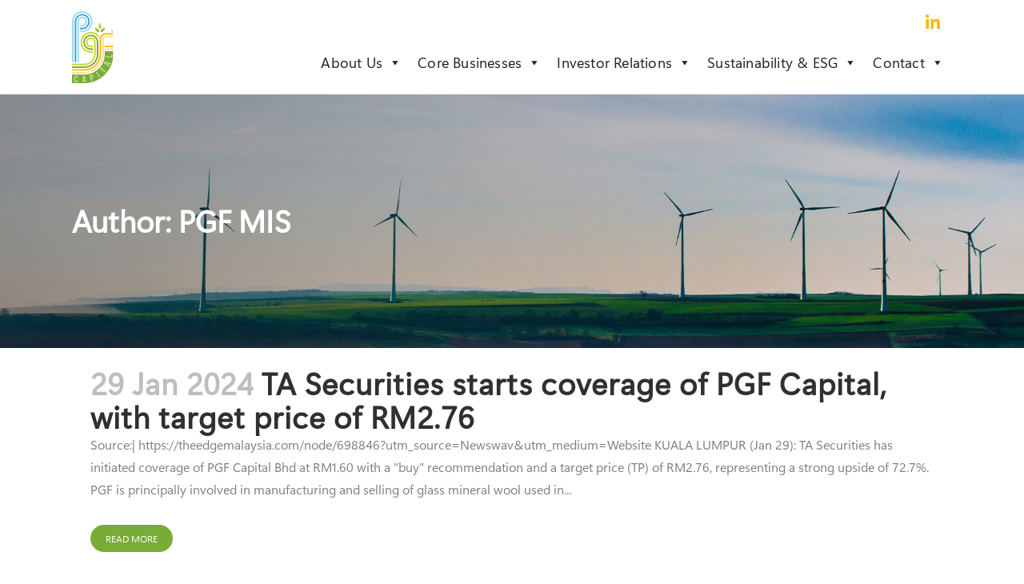

--- FILE ---
content_type: text/html; charset=UTF-8
request_url: https://pgfcapital.com.my/author/mis/
body_size: 23903
content:
<!DOCTYPE html>
<html lang="en-US">
<head>
	<meta charset="UTF-8" />
	
				<meta name="viewport" content="width=device-width,initial-scale=1,user-scalable=no">
		
            
            
	<link rel="profile" href="http://gmpg.org/xfn/11" />
	<link rel="pingback" href="https://pgfcapital.com.my/xmlrpc.php" />

	<meta name='robots' content='index, follow, max-image-preview:large, max-snippet:-1, max-video-preview:-1' />

	<!-- This site is optimized with the Yoast SEO plugin v24.7 - https://yoast.com/wordpress/plugins/seo/ -->
	<title>PGF MIS, Author at PGF Capital</title>
	<link rel="canonical" href="https://pgfcapital.com.my/author/mis/" />
	<meta property="og:locale" content="en_US" />
	<meta property="og:type" content="profile" />
	<meta property="og:title" content="PGF MIS, Author at PGF Capital" />
	<meta property="og:url" content="https://pgfcapital.com.my/author/mis/" />
	<meta property="og:site_name" content="PGF Capital" />
	<meta property="og:image" content="https://secure.gravatar.com/avatar/6b2ee24bedecf48dad079d09e5c4848c?s=500&d=mm&r=g" />
	<meta name="twitter:card" content="summary_large_image" />
	<script type="application/ld+json" class="yoast-schema-graph">{"@context":"https://schema.org","@graph":[{"@type":"ProfilePage","@id":"https://pgfcapital.com.my/author/mis/","url":"https://pgfcapital.com.my/author/mis/","name":"PGF MIS, Author at PGF Capital","isPartOf":{"@id":"https://pgfcapital.com.my/#website"},"breadcrumb":{"@id":"https://pgfcapital.com.my/author/mis/#breadcrumb"},"inLanguage":"en-US","potentialAction":[{"@type":"ReadAction","target":["https://pgfcapital.com.my/author/mis/"]}]},{"@type":"BreadcrumbList","@id":"https://pgfcapital.com.my/author/mis/#breadcrumb","itemListElement":[{"@type":"ListItem","position":1,"name":"Home","item":"https://pgfcapital.com.my/"},{"@type":"ListItem","position":2,"name":"Archives for PGF MIS"}]},{"@type":"WebSite","@id":"https://pgfcapital.com.my/#website","url":"https://pgfcapital.com.my/","name":"PGF Capital","description":"Building Sustainable Communities","publisher":{"@id":"https://pgfcapital.com.my/#organization"},"potentialAction":[{"@type":"SearchAction","target":{"@type":"EntryPoint","urlTemplate":"https://pgfcapital.com.my/?s={search_term_string}"},"query-input":{"@type":"PropertyValueSpecification","valueRequired":true,"valueName":"search_term_string"}}],"inLanguage":"en-US"},{"@type":"Organization","@id":"https://pgfcapital.com.my/#organization","name":"PGF Capital","url":"https://pgfcapital.com.my/","logo":{"@type":"ImageObject","inLanguage":"en-US","@id":"https://pgfcapital.com.my/#/schema/logo/image/","url":"https://pgfcapital.com.my/wp-content/uploads/2022/10/pgf-logo.svg","contentUrl":"https://pgfcapital.com.my/wp-content/uploads/2022/10/pgf-logo.svg","width":1024,"height":1024,"caption":"PGF Capital"},"image":{"@id":"https://pgfcapital.com.my/#/schema/logo/image/"},"sameAs":["https://www.linkedin.com/company/poly-glass-fibre-m-bhd/?original_referer=httpspgfcapital.com.my"]},{"@type":"Person","@id":"https://pgfcapital.com.my/#/schema/person/9cba9f0dd9a937a5026f9f8a6a2488ba","name":"PGF MIS","image":{"@type":"ImageObject","inLanguage":"en-US","@id":"https://pgfcapital.com.my/#/schema/person/image/","url":"https://secure.gravatar.com/avatar/301ab70fec29b3213874812a2c62c6f7d186d49e92b808d9cb15c926dc250bef?s=96&d=mm&r=g","contentUrl":"https://secure.gravatar.com/avatar/301ab70fec29b3213874812a2c62c6f7d186d49e92b808d9cb15c926dc250bef?s=96&d=mm&r=g","caption":"PGF MIS"},"mainEntityOfPage":{"@id":"https://pgfcapital.com.my/author/mis/"}}]}</script>
	<!-- / Yoast SEO plugin. -->


<link rel='dns-prefetch' href='//www.google.com' />
<link rel='dns-prefetch' href='//fonts.googleapis.com' />
<link rel="alternate" type="application/rss+xml" title="PGF Capital &raquo; Feed" href="https://pgfcapital.com.my/feed/" />
<link rel="alternate" type="application/rss+xml" title="PGF Capital &raquo; Comments Feed" href="https://pgfcapital.com.my/comments/feed/" />
<link rel="alternate" type="application/rss+xml" title="PGF Capital &raquo; Posts by PGF MIS Feed" href="https://pgfcapital.com.my/author/mis/feed/" />
<style id='wp-img-auto-sizes-contain-inline-css' type='text/css'>
img:is([sizes=auto i],[sizes^="auto," i]){contain-intrinsic-size:3000px 1500px}
/*# sourceURL=wp-img-auto-sizes-contain-inline-css */
</style>
<style id='wp-emoji-styles-inline-css' type='text/css'>

	img.wp-smiley, img.emoji {
		display: inline !important;
		border: none !important;
		box-shadow: none !important;
		height: 1em !important;
		width: 1em !important;
		margin: 0 0.07em !important;
		vertical-align: -0.1em !important;
		background: none !important;
		padding: 0 !important;
	}
/*# sourceURL=wp-emoji-styles-inline-css */
</style>
<style id='wp-block-library-inline-css' type='text/css'>
:root{--wp-block-synced-color:#7a00df;--wp-block-synced-color--rgb:122,0,223;--wp-bound-block-color:var(--wp-block-synced-color);--wp-editor-canvas-background:#ddd;--wp-admin-theme-color:#007cba;--wp-admin-theme-color--rgb:0,124,186;--wp-admin-theme-color-darker-10:#006ba1;--wp-admin-theme-color-darker-10--rgb:0,107,160.5;--wp-admin-theme-color-darker-20:#005a87;--wp-admin-theme-color-darker-20--rgb:0,90,135;--wp-admin-border-width-focus:2px}@media (min-resolution:192dpi){:root{--wp-admin-border-width-focus:1.5px}}.wp-element-button{cursor:pointer}:root .has-very-light-gray-background-color{background-color:#eee}:root .has-very-dark-gray-background-color{background-color:#313131}:root .has-very-light-gray-color{color:#eee}:root .has-very-dark-gray-color{color:#313131}:root .has-vivid-green-cyan-to-vivid-cyan-blue-gradient-background{background:linear-gradient(135deg,#00d084,#0693e3)}:root .has-purple-crush-gradient-background{background:linear-gradient(135deg,#34e2e4,#4721fb 50%,#ab1dfe)}:root .has-hazy-dawn-gradient-background{background:linear-gradient(135deg,#faaca8,#dad0ec)}:root .has-subdued-olive-gradient-background{background:linear-gradient(135deg,#fafae1,#67a671)}:root .has-atomic-cream-gradient-background{background:linear-gradient(135deg,#fdd79a,#004a59)}:root .has-nightshade-gradient-background{background:linear-gradient(135deg,#330968,#31cdcf)}:root .has-midnight-gradient-background{background:linear-gradient(135deg,#020381,#2874fc)}:root{--wp--preset--font-size--normal:16px;--wp--preset--font-size--huge:42px}.has-regular-font-size{font-size:1em}.has-larger-font-size{font-size:2.625em}.has-normal-font-size{font-size:var(--wp--preset--font-size--normal)}.has-huge-font-size{font-size:var(--wp--preset--font-size--huge)}.has-text-align-center{text-align:center}.has-text-align-left{text-align:left}.has-text-align-right{text-align:right}.has-fit-text{white-space:nowrap!important}#end-resizable-editor-section{display:none}.aligncenter{clear:both}.items-justified-left{justify-content:flex-start}.items-justified-center{justify-content:center}.items-justified-right{justify-content:flex-end}.items-justified-space-between{justify-content:space-between}.screen-reader-text{border:0;clip-path:inset(50%);height:1px;margin:-1px;overflow:hidden;padding:0;position:absolute;width:1px;word-wrap:normal!important}.screen-reader-text:focus{background-color:#ddd;clip-path:none;color:#444;display:block;font-size:1em;height:auto;left:5px;line-height:normal;padding:15px 23px 14px;text-decoration:none;top:5px;width:auto;z-index:100000}html :where(.has-border-color){border-style:solid}html :where([style*=border-top-color]){border-top-style:solid}html :where([style*=border-right-color]){border-right-style:solid}html :where([style*=border-bottom-color]){border-bottom-style:solid}html :where([style*=border-left-color]){border-left-style:solid}html :where([style*=border-width]){border-style:solid}html :where([style*=border-top-width]){border-top-style:solid}html :where([style*=border-right-width]){border-right-style:solid}html :where([style*=border-bottom-width]){border-bottom-style:solid}html :where([style*=border-left-width]){border-left-style:solid}html :where(img[class*=wp-image-]){height:auto;max-width:100%}:where(figure){margin:0 0 1em}html :where(.is-position-sticky){--wp-admin--admin-bar--position-offset:var(--wp-admin--admin-bar--height,0px)}@media screen and (max-width:600px){html :where(.is-position-sticky){--wp-admin--admin-bar--position-offset:0px}}

/*# sourceURL=wp-block-library-inline-css */
</style><style id='global-styles-inline-css' type='text/css'>
:root{--wp--preset--aspect-ratio--square: 1;--wp--preset--aspect-ratio--4-3: 4/3;--wp--preset--aspect-ratio--3-4: 3/4;--wp--preset--aspect-ratio--3-2: 3/2;--wp--preset--aspect-ratio--2-3: 2/3;--wp--preset--aspect-ratio--16-9: 16/9;--wp--preset--aspect-ratio--9-16: 9/16;--wp--preset--color--black: #000000;--wp--preset--color--cyan-bluish-gray: #abb8c3;--wp--preset--color--white: #ffffff;--wp--preset--color--pale-pink: #f78da7;--wp--preset--color--vivid-red: #cf2e2e;--wp--preset--color--luminous-vivid-orange: #ff6900;--wp--preset--color--luminous-vivid-amber: #fcb900;--wp--preset--color--light-green-cyan: #7bdcb5;--wp--preset--color--vivid-green-cyan: #00d084;--wp--preset--color--pale-cyan-blue: #8ed1fc;--wp--preset--color--vivid-cyan-blue: #0693e3;--wp--preset--color--vivid-purple: #9b51e0;--wp--preset--gradient--vivid-cyan-blue-to-vivid-purple: linear-gradient(135deg,rgb(6,147,227) 0%,rgb(155,81,224) 100%);--wp--preset--gradient--light-green-cyan-to-vivid-green-cyan: linear-gradient(135deg,rgb(122,220,180) 0%,rgb(0,208,130) 100%);--wp--preset--gradient--luminous-vivid-amber-to-luminous-vivid-orange: linear-gradient(135deg,rgb(252,185,0) 0%,rgb(255,105,0) 100%);--wp--preset--gradient--luminous-vivid-orange-to-vivid-red: linear-gradient(135deg,rgb(255,105,0) 0%,rgb(207,46,46) 100%);--wp--preset--gradient--very-light-gray-to-cyan-bluish-gray: linear-gradient(135deg,rgb(238,238,238) 0%,rgb(169,184,195) 100%);--wp--preset--gradient--cool-to-warm-spectrum: linear-gradient(135deg,rgb(74,234,220) 0%,rgb(151,120,209) 20%,rgb(207,42,186) 40%,rgb(238,44,130) 60%,rgb(251,105,98) 80%,rgb(254,248,76) 100%);--wp--preset--gradient--blush-light-purple: linear-gradient(135deg,rgb(255,206,236) 0%,rgb(152,150,240) 100%);--wp--preset--gradient--blush-bordeaux: linear-gradient(135deg,rgb(254,205,165) 0%,rgb(254,45,45) 50%,rgb(107,0,62) 100%);--wp--preset--gradient--luminous-dusk: linear-gradient(135deg,rgb(255,203,112) 0%,rgb(199,81,192) 50%,rgb(65,88,208) 100%);--wp--preset--gradient--pale-ocean: linear-gradient(135deg,rgb(255,245,203) 0%,rgb(182,227,212) 50%,rgb(51,167,181) 100%);--wp--preset--gradient--electric-grass: linear-gradient(135deg,rgb(202,248,128) 0%,rgb(113,206,126) 100%);--wp--preset--gradient--midnight: linear-gradient(135deg,rgb(2,3,129) 0%,rgb(40,116,252) 100%);--wp--preset--font-size--small: 13px;--wp--preset--font-size--medium: 20px;--wp--preset--font-size--large: 36px;--wp--preset--font-size--x-large: 42px;--wp--preset--spacing--20: 0.44rem;--wp--preset--spacing--30: 0.67rem;--wp--preset--spacing--40: 1rem;--wp--preset--spacing--50: 1.5rem;--wp--preset--spacing--60: 2.25rem;--wp--preset--spacing--70: 3.38rem;--wp--preset--spacing--80: 5.06rem;--wp--preset--shadow--natural: 6px 6px 9px rgba(0, 0, 0, 0.2);--wp--preset--shadow--deep: 12px 12px 50px rgba(0, 0, 0, 0.4);--wp--preset--shadow--sharp: 6px 6px 0px rgba(0, 0, 0, 0.2);--wp--preset--shadow--outlined: 6px 6px 0px -3px rgb(255, 255, 255), 6px 6px rgb(0, 0, 0);--wp--preset--shadow--crisp: 6px 6px 0px rgb(0, 0, 0);}:where(.is-layout-flex){gap: 0.5em;}:where(.is-layout-grid){gap: 0.5em;}body .is-layout-flex{display: flex;}.is-layout-flex{flex-wrap: wrap;align-items: center;}.is-layout-flex > :is(*, div){margin: 0;}body .is-layout-grid{display: grid;}.is-layout-grid > :is(*, div){margin: 0;}:where(.wp-block-columns.is-layout-flex){gap: 2em;}:where(.wp-block-columns.is-layout-grid){gap: 2em;}:where(.wp-block-post-template.is-layout-flex){gap: 1.25em;}:where(.wp-block-post-template.is-layout-grid){gap: 1.25em;}.has-black-color{color: var(--wp--preset--color--black) !important;}.has-cyan-bluish-gray-color{color: var(--wp--preset--color--cyan-bluish-gray) !important;}.has-white-color{color: var(--wp--preset--color--white) !important;}.has-pale-pink-color{color: var(--wp--preset--color--pale-pink) !important;}.has-vivid-red-color{color: var(--wp--preset--color--vivid-red) !important;}.has-luminous-vivid-orange-color{color: var(--wp--preset--color--luminous-vivid-orange) !important;}.has-luminous-vivid-amber-color{color: var(--wp--preset--color--luminous-vivid-amber) !important;}.has-light-green-cyan-color{color: var(--wp--preset--color--light-green-cyan) !important;}.has-vivid-green-cyan-color{color: var(--wp--preset--color--vivid-green-cyan) !important;}.has-pale-cyan-blue-color{color: var(--wp--preset--color--pale-cyan-blue) !important;}.has-vivid-cyan-blue-color{color: var(--wp--preset--color--vivid-cyan-blue) !important;}.has-vivid-purple-color{color: var(--wp--preset--color--vivid-purple) !important;}.has-black-background-color{background-color: var(--wp--preset--color--black) !important;}.has-cyan-bluish-gray-background-color{background-color: var(--wp--preset--color--cyan-bluish-gray) !important;}.has-white-background-color{background-color: var(--wp--preset--color--white) !important;}.has-pale-pink-background-color{background-color: var(--wp--preset--color--pale-pink) !important;}.has-vivid-red-background-color{background-color: var(--wp--preset--color--vivid-red) !important;}.has-luminous-vivid-orange-background-color{background-color: var(--wp--preset--color--luminous-vivid-orange) !important;}.has-luminous-vivid-amber-background-color{background-color: var(--wp--preset--color--luminous-vivid-amber) !important;}.has-light-green-cyan-background-color{background-color: var(--wp--preset--color--light-green-cyan) !important;}.has-vivid-green-cyan-background-color{background-color: var(--wp--preset--color--vivid-green-cyan) !important;}.has-pale-cyan-blue-background-color{background-color: var(--wp--preset--color--pale-cyan-blue) !important;}.has-vivid-cyan-blue-background-color{background-color: var(--wp--preset--color--vivid-cyan-blue) !important;}.has-vivid-purple-background-color{background-color: var(--wp--preset--color--vivid-purple) !important;}.has-black-border-color{border-color: var(--wp--preset--color--black) !important;}.has-cyan-bluish-gray-border-color{border-color: var(--wp--preset--color--cyan-bluish-gray) !important;}.has-white-border-color{border-color: var(--wp--preset--color--white) !important;}.has-pale-pink-border-color{border-color: var(--wp--preset--color--pale-pink) !important;}.has-vivid-red-border-color{border-color: var(--wp--preset--color--vivid-red) !important;}.has-luminous-vivid-orange-border-color{border-color: var(--wp--preset--color--luminous-vivid-orange) !important;}.has-luminous-vivid-amber-border-color{border-color: var(--wp--preset--color--luminous-vivid-amber) !important;}.has-light-green-cyan-border-color{border-color: var(--wp--preset--color--light-green-cyan) !important;}.has-vivid-green-cyan-border-color{border-color: var(--wp--preset--color--vivid-green-cyan) !important;}.has-pale-cyan-blue-border-color{border-color: var(--wp--preset--color--pale-cyan-blue) !important;}.has-vivid-cyan-blue-border-color{border-color: var(--wp--preset--color--vivid-cyan-blue) !important;}.has-vivid-purple-border-color{border-color: var(--wp--preset--color--vivid-purple) !important;}.has-vivid-cyan-blue-to-vivid-purple-gradient-background{background: var(--wp--preset--gradient--vivid-cyan-blue-to-vivid-purple) !important;}.has-light-green-cyan-to-vivid-green-cyan-gradient-background{background: var(--wp--preset--gradient--light-green-cyan-to-vivid-green-cyan) !important;}.has-luminous-vivid-amber-to-luminous-vivid-orange-gradient-background{background: var(--wp--preset--gradient--luminous-vivid-amber-to-luminous-vivid-orange) !important;}.has-luminous-vivid-orange-to-vivid-red-gradient-background{background: var(--wp--preset--gradient--luminous-vivid-orange-to-vivid-red) !important;}.has-very-light-gray-to-cyan-bluish-gray-gradient-background{background: var(--wp--preset--gradient--very-light-gray-to-cyan-bluish-gray) !important;}.has-cool-to-warm-spectrum-gradient-background{background: var(--wp--preset--gradient--cool-to-warm-spectrum) !important;}.has-blush-light-purple-gradient-background{background: var(--wp--preset--gradient--blush-light-purple) !important;}.has-blush-bordeaux-gradient-background{background: var(--wp--preset--gradient--blush-bordeaux) !important;}.has-luminous-dusk-gradient-background{background: var(--wp--preset--gradient--luminous-dusk) !important;}.has-pale-ocean-gradient-background{background: var(--wp--preset--gradient--pale-ocean) !important;}.has-electric-grass-gradient-background{background: var(--wp--preset--gradient--electric-grass) !important;}.has-midnight-gradient-background{background: var(--wp--preset--gradient--midnight) !important;}.has-small-font-size{font-size: var(--wp--preset--font-size--small) !important;}.has-medium-font-size{font-size: var(--wp--preset--font-size--medium) !important;}.has-large-font-size{font-size: var(--wp--preset--font-size--large) !important;}.has-x-large-font-size{font-size: var(--wp--preset--font-size--x-large) !important;}
/*# sourceURL=global-styles-inline-css */
</style>

<style id='classic-theme-styles-inline-css' type='text/css'>
/*! This file is auto-generated */
.wp-block-button__link{color:#fff;background-color:#32373c;border-radius:9999px;box-shadow:none;text-decoration:none;padding:calc(.667em + 2px) calc(1.333em + 2px);font-size:1.125em}.wp-block-file__button{background:#32373c;color:#fff;text-decoration:none}
/*# sourceURL=/wp-includes/css/classic-themes.min.css */
</style>
<link rel='stylesheet' id='contact-form-7-css' href='https://pgfcapital.com.my/wp-content/plugins/contact-form-7/includes/css/styles.css?ver=5.6.3' type='text/css' media='all' />
<link rel='stylesheet' id='megamenu-css' href='https://pgfcapital.com.my/wp-content/uploads/maxmegamenu/style.css?ver=c109d7' type='text/css' media='all' />
<link rel='stylesheet' id='dashicons-css' href='https://pgfcapital.com.my/wp-includes/css/dashicons.min.css?ver=6.9' type='text/css' media='all' />
<link rel='stylesheet' id='mediaelement-css' href='https://pgfcapital.com.my/wp-includes/js/mediaelement/mediaelementplayer-legacy.min.css?ver=4.2.17' type='text/css' media='all' />
<link rel='stylesheet' id='wp-mediaelement-css' href='https://pgfcapital.com.my/wp-includes/js/mediaelement/wp-mediaelement.min.css?ver=6.9' type='text/css' media='all' />
<link rel='stylesheet' id='bridge-default-style-css' href='https://pgfcapital.com.my/wp-content/themes/bridge/style.css?ver=6.9' type='text/css' media='all' />
<link rel='stylesheet' id='bridge-qode-font_awesome-css' href='https://pgfcapital.com.my/wp-content/themes/bridge/css/font-awesome/css/font-awesome.min.css?ver=6.9' type='text/css' media='all' />
<link rel='stylesheet' id='bridge-qode-font_elegant-css' href='https://pgfcapital.com.my/wp-content/themes/bridge/css/elegant-icons/style.min.css?ver=6.9' type='text/css' media='all' />
<link rel='stylesheet' id='bridge-qode-linea_icons-css' href='https://pgfcapital.com.my/wp-content/themes/bridge/css/linea-icons/style.css?ver=6.9' type='text/css' media='all' />
<link rel='stylesheet' id='bridge-qode-dripicons-css' href='https://pgfcapital.com.my/wp-content/themes/bridge/css/dripicons/dripicons.css?ver=6.9' type='text/css' media='all' />
<link rel='stylesheet' id='bridge-qode-kiko-css' href='https://pgfcapital.com.my/wp-content/themes/bridge/css/kiko/kiko-all.css?ver=6.9' type='text/css' media='all' />
<link rel='stylesheet' id='bridge-qode-font_awesome_5-css' href='https://pgfcapital.com.my/wp-content/themes/bridge/css/font-awesome-5/css/font-awesome-5.min.css?ver=6.9' type='text/css' media='all' />
<link rel='stylesheet' id='bridge-stylesheet-css' href='https://pgfcapital.com.my/wp-content/themes/bridge/css/stylesheet.min.css?ver=6.9' type='text/css' media='all' />
<style id='bridge-stylesheet-inline-css' type='text/css'>
   .archive.disabled_footer_top .footer_top_holder, .archive.disabled_footer_bottom .footer_bottom_holder { display: none;}


/*# sourceURL=bridge-stylesheet-inline-css */
</style>
<link rel='stylesheet' id='bridge-print-css' href='https://pgfcapital.com.my/wp-content/themes/bridge/css/print.css?ver=6.9' type='text/css' media='all' />
<link rel='stylesheet' id='bridge-style-dynamic-css' href='https://pgfcapital.com.my/wp-content/themes/bridge/css/style_dynamic.css?ver=1716347407' type='text/css' media='all' />
<link rel='stylesheet' id='bridge-responsive-css' href='https://pgfcapital.com.my/wp-content/themes/bridge/css/responsive.min.css?ver=6.9' type='text/css' media='all' />
<link rel='stylesheet' id='bridge-style-dynamic-responsive-css' href='https://pgfcapital.com.my/wp-content/themes/bridge/css/style_dynamic_responsive.css?ver=1716347407' type='text/css' media='all' />
<style id='bridge-style-dynamic-responsive-inline-css' type='text/css'>
.page_not_found {
    margin: 144px 10% 83px;
}

.content .container .container_inner.page_container_inner, .full_page_container_inner{
     padding: 0px;
}

/***********************General*********************/
@media only screen and (max-width: 600px){
    .mobile-none{
        display: none;
    }
}

@media only screen and (max-width: 1200px){
    .mobile-tablet-none{
        display: none;
    }
}

.text-white,
.text-white h1, .text-white h2, .text-white h3, .text-white h4, .text-white h5,
.text-white p{
    color: white;
}

.filter_holder ul li.active span, .filter_holder ul li:hover span, 
.latest_post_two_holder .latest_post_two_text a:hover{
     color: #000!important;    
}

.green-text, .green-text p, .green-text h1{
     color: #79ac36;
}

.qbutton, .qbutton.medium, #submit_comment, .load_more a, .blog_load_more_button a, .post-password-form input[type='submit'], input.wpcf7-form-control.wpcf7-submit, input.wpcf7-form-control.wpcf7-submit:not([disabled]), .woocommerce table.cart td.actions input[type="submit"], .woocommerce input#place_order, .woocommerce-page input[type="submit"], .woocommerce .button{
     padding: 8px 28px;
}

/*****Fade In Up*******/
@keyframes fadeInUp {
    from {
        transform: translate3d(0,100px,0);
        opacity: 0;
    }

    to {
        transform: translate3d(0,0,0);
        opacity: 1;
    }
}

@-webkit-keyframes fadeInUp {
    from {
        transform: translate3d(0,100px,0);
        opacity: 0;
    }

    to {
        transform: translate3d(0,0,0);
        opacity: 1;
    }
}

/*****Fade In Bottom*******/
@keyframes fadeInBottom {
    from {
        transform: translate3d(0,-100px,0);
        opacity: 0;
    }

    to {
        transform: translate3d(0,0,0);
        opacity: 1;
    }
}

@-webkit-keyframes fadeInBottom {
    from {
        transform: translate3d(0,-100px,0);
        opacity: 0;
    }

    to {
        transform: translate3d(0,0,0);
        opacity: 1;
    }
}

/**********Fade In Right*********/
@keyframes fadeInRight {
    from {
        transform: translate3d(200px,0px,0);
        opacity: 0;
    }

    to {
        transform: translate3d(0,0,0);
        opacity: 1;
    }
}

@-webkit-keyframes fadeInRight {
    from {
        transform: translate3d(200px,0px,0);
        opacity: 0;
    }

    to {
        transform: translate3d(0,0,0);
        opacity: 1;
    }
}

/******Fade In Left******/
@keyframes fadeInLeft {
    from {
        transform: translate3d(-200px,0px,0);
        opacity: 0;
    }

    to {
        transform: translate3d(0,0,0);
        opacity: 1;
    }
}

@-webkit-keyframes fadeInLeft {
    from {
        transform: translate3d(-200px,0px,0);
        opacity: 0;
    }

    to {
        transform: translate3d(0,0,0);
        opacity: 1;
    }
}

/********************Header************************/
.q_logo a {
    height: 90px!important;
}

@media only screen and (min-width: 1000px){
header.sticky .q_logo img{
    top: -48%;
}

header .q_logo img{
    top: -60%;
}

nav.main_menu.right{
    padding: 5px 0 0 0;
}

/*****Mega Menu******/
#mega-menu-wrap-top-navigation #mega-menu-top-navigation > li.mega-menu-item > a.mega-menu-link{
    font-family: 'Segoe UI Variable';
    letter-spacing: 0.2px;
}

 #mega-menu-wrap-top-navigation #mega-menu-top-navigation > li.mega-menu-megamenu > ul.mega-sub-menu li.mega-menu-column > ul.mega-sub-menu > li.mega-menu-item > a.mega-menu-link{
    font-family: 'Segoe UI Variable';
}

#mega-menu-wrap-top-navigation #mega-menu-top-navigation > li.mega-menu-megamenu > ul.mega-sub-menu li.mega-menu-column > ul.mega-sub-menu > li.mega-menu-item li.mega-menu-item > a.mega-menu-link{
    font-family: 'Segoe UI Variable';       
}

#mega-menu-wrap-top-navigation #mega-menu-top-navigation > li.mega-menu-item.mega-toggle-on > a.mega-menu-link{
   /* background-color: #222233;*/
}

#mega-menu-wrap-top-navigation #mega-menu-top-navigation > li.mega-menu-megamenu > ul.mega-sub-menu li.mega-menu-column > ul.mega-sub-menu > li.mega-menu-item h4.mega-block-title{
    color: #e9e9f2;
    font-family: 'Segoe UI Variable';
    font-weight: 600;
    margin-top: 5%;
}
}

@media only screen and (max-width:1000px){
.title.has_background, .title.has_fixed_background, section.parallax_section_holder {
    height: 200px!important;
}

.title img {
    height: 200px;
    object-fit: cover;
}

.mobile_menu_button {
    display: none!important;
}

.logo_wrapper{
    z-index: 101;
}

#mega-menu-wrap-top-navigation #mega-menu-top-navigation > li.mega-menu-megamenu > ul.mega-sub-menu li.mega-menu-column > ul.mega-sub-menu > li.mega-menu-item > a.mega-menu-link{
    font-size: 12px!important;
    margin: 6px 0;
}

#mega-menu-wrap-top-navigation #mega-menu-top-navigation > li.mega-menu-megamenu > ul.mega-sub-menu li.mega-menu-column > ul.mega-sub-menu > li.mega-menu-item li.mega-menu-item > a.mega-menu-link{
    padding: 0 0 8px 12px;
}
}

/********Header Top**********/
.header_top {
    z-index: 90;
}

.header-social-icons {
    width: fit-content;
    display: flex;
    justify-content: flex-end;
    align-items: center;
    margin-left: auto;
}

.header-social-icons img{
    width: 18px;
    height: 18px;
}

.header-social-icons a{
   margin-right: 15px;
}

/*.header_top{
   height: 0px;
    background-color: rgba(255, 255, 255, 0)!important;
}*/

.header_top .container_inner{
    margin-top: 15px;
}

.header_top .right .inner>div {
    border-left: 0;
    float: none;
    text-align: right;
}

.header_top .right {
    float: none;
}
}

/******Sticky Header*******/
header.sticky .q_logo img {
    top: -48%;
}

header.sticky .q_logo a {
    height: 70px!important;
}

/********************Footer********************/
.footer_inner {
    /*background-image: linear-gradient(45deg, #ddf2c7 20%, rgb(197 224 233 / 50%) 50%);*/
     background-image: linear-gradient(45deg, #ebf7dd, #edf6f8);
}

.footer_top_holder, .footer_bottom_holder{
    background: transparent;
}

.footer_top .two_columns_50_50{
    display: flex;
    align-items: center;
    flex-wrap: wrap; 
}

.footer_top h5 {
    letter-spacing: 0.5px;
    font-size: 30px;
    line-height: 30px;
}

.footer_top .two_columns_50_50>.column1{
     width: 60%;
} 

.footer_top .two_columns_50_50>.column1 > div  {
    display: flex;
    align-items: center;
}

.footer_top #media_image-2{
     width: 100%;
}

.footer_top #media_image-2 img{
     height: 400px;
}

.footer_top .two_columns_50_50>.column1 .widget_text{
     padding: 0 50px;
}

.footer_top .two_columns_50_50>.column2{
     width: 40%
}

.footer_top .two_columns_50_50>.column2 > div  {
    /*background-color: #f4f9ed;*/
    padding: 20px;
}

.footer_bottom {
    border-top: 1px solid rgb(219 219 219 / 50%);
}

.footer-contact-table td{
    text-align: left;
    padding: 10px 0;
}

.footer-contact-table td img{
    width: 24px;
    height: 27px;
    padding-right: 20px;
}

.footer-contact-table td:first-child{
    width: 10%;
    vertical-align: top;
    padding-top: 15px;
}

.footer-contact-table td:last-child{
    width: 90%;
}

.footer-contact-table td h6{
    font-family: 'Segoe UI Variable';
    font-weight: 600;
    margin-bottom: 0;
    text-transform: uppercase;
    letter-spacing: 1px;
    color: #333333;
}

.footer-contact-table a{
    color: #7f7f7f;
}

.footer-contact-table a:hover{
    color: #79ac36;
}

/****************Content Bottom*****************/
.content_bottom{
    background-image: url("/wp-content/uploads/2022/12/investing-banner.jpg");
    background-repeat: no-repeat;
    background-size: cover;
}

.content-btm-section{
    position: relative;
    overflow: hidden;
}

.content-btm-section h1{
    margin-bottom: 8px!important;
}

.content-btm-section .section_inner{
    position: relative;
    overflow: hidden;
}

.content-btm-section .vc_col-sm-12 .section_inner_margin {
    display: flex;
    align-items: center;
    flex-wrap: wrap;
    margin-top: 90px;
    margin-bottom: 90px;
}

.half-circle-img{
    display: none;
    position: absolute;
    /*right: 8%;*/
    left: calc(0% + 50%);
    top: 45%;
    width: 650px;
    background-color: #95bf52;
    height: 500px;
    border-radius: 99%;
}

.content-btm-section .vc_col-sm-4 img{
    transform: scale(0);
    -webkit-transform: scale(0);
    transition: all 0.4s;
}

.content-btm-section.animated .vc_col-sm-4 img{
    transform: scale(1);
    -webkit-transform: scale(1);
}

/****************Posts*****************/
.blog_holder article .post_info {
    display: none;
}
.blog_holder article .post_image img {
    width: 80%;
    margin: 60px auto 30px;
}

/****************Page Title**************/
.title_holder:before{
      content: '';
      display: block;
      background: linear-gradient(90deg, rgb(0 0 0 / 40%), transparent);
      position: absolute;
      top: 0;
      width: 100%;
      height: 100%;
}

.title.has_background, .title.has_fixed_background, section.parallax_section_holder{
      background-size: cover!important;
      background-position: top center!important;
}

/******************Media Queries*****************/
@media only screen and (max-width: 1000px){
.title.title_size_medium h1 {
    font-size: 26px;
    line-height: 32px;
}

.qbutton, .qbutton.medium, #submit_comment, .load_more a, .blog_load_more_button a, .post-password-form input[type='submit'], input.wpcf7-form-control.wpcf7-submit, input.wpcf7-form-control.wpcf7-submit:not([disabled]), .woocommerce table.cart td.actions input[type="submit"], .woocommerce input#place_order, .woocommerce-page input[type="submit"], .woocommerce .button{
     padding: 8px 24px!important;
     font-size: 14px!important;
}

.half-circle-img {
    left: calc(0% + 50%);
    width: 500px;
}

.footer_top .four_columns .column3 .column_inner>div, .footer_top .three_columns .column3 .column_inner>div {
    margin: 0px;
}

footer .four_columns>.column1, 
footer .four_columns>.column2, 
footer .four_columns>.column3, 
footer .four_columns>.column4{
    width: 50%;
    margin-bottom: 5%;
}

footer .four_columns {
    width: 100%;
    display: flex;
    flex-wrap: wrap;
}

.four_columns>.column3>.column_inner{
    padding: 0px;
}

.footer_top, .footer_top.footer_top_full {
    padding-top: 72px;
    padding-bottom: 30px!important;
}

.footer_top .two_columns_50_50>.column1 {
    width: 100%;
    margin-bottom: 50px;
}

.footer_top .two_columns_50_50>.column2 {
    width: 100%;
    /*margin-bottom: 32px;*/
}

.footer_top .two_columns_50_50>.column2 > div {
    /* background-color: #f4f9ed; */
    padding: 20px 0;
}
}

@media only screen and (max-width: 600px){
.footer_top h5{
    font-size: 16px;
}

.footer_top p{
    font-size: 14px;
    line-height: 26px;
}

.content-btm-section .vc_col-sm-4 img{
    margin-top: 8%;
}

.content-btm-section.animated .vc_col-sm-4 img {
    transform: scale(0.9);
    -webkit-transform: scale(0.9);
}

.half-circle-img {
    left: calc(0% + 0%);
    width: 100%;
    height: 350px;
    top: 60%;
}

footer  .four_columns>.column1, 
footer .four_columns>.column2, 
footer .four_columns>.column3, 
footer .four_columns>.column4 {
    width: 100%;
    margin: 0 0 0px;
}

.footer_bottom {
    padding: 20px 15px;
}

.footer_top .two_columns_50_50>.column1 > div {
    display: flex;
    align-items: center;
    flex-wrap: wrap;
}

.footer_top .two_columns_50_50>.column1 .widget_text {
    padding: 0;
}

.footer_top #media_image-2 img {
    width: 60px;
}

.footer_top .two_columns_50_50>.column1 {
    margin-bottom: 15px;
}

.footer-contact-table td:first-child {
    width: 12%;
}
}

/*************************Menu****************************/
#mega-menu-item-167, #mega-menu-item-169, #mega-menu-item-168{
}

.manufacturing-menu #manufacturing-popup,
.manufacturing-menu #mega-menu-item-custom_html-3 .paoc-popup-cust-427 .popupaoc-img,
.agriculture-menu #agriculture-popup,
.agriculture-menu #mega-menu-item-custom_html-3 .paoc-popup-cust-449 .popupaoc-img,
.property-menu #property-popup,
.property-menu #mega-menu-item-custom_html-3 .paoc-popup-cust-459 .popupaoc-img{
     /*display: none!important;*/
}

.manufacturing-menu h5.manufacturing-menu-title,
.agriculture-menu h5.agriculture-menu-title,
.property-menu h5.property-menu-title{
    width: fit-content;
    cursor: pointer;
    font-family: 'Segoe UI Variable';
    font-size: 15px;
    text-transform: uppercase;    
    margin: 10px 0px 10px 0px;
    font-weight: 600;
}

.manufacturing-menu h5.manufacturing-menu-title:hover,
.agriculture-menu h5.agriculture-menu-title:hover,
.property-menu h5.property-menu-title:hover{
     color: #79ac36;
}

.manufacturing-menu .mega-sub-menu p,
.agriculture-menu .mega-sub-menu p,
.property-menu .mega-sub-menu p {
    font-size: 14px;
    padding: 0px 0px 8px 0px;
    line-height: 1.7;
    margin-bottom: 0!important;
}

/************************Pop Up************************/
.paoc-popup-427{
    background: url('/wp-content/uploads/2022/11/manufacturing-full.jpg')!important;
}

.paoc-popup-449{
    background: url('/wp-content/uploads/2022/11/property-full.jpg')!important;
}

.paoc-popup-459{
    background: url('/wp-content/uploads/2022/11/agriculture-full.jpg')!important;
}

.paoc-popup-427:after, .paoc-popup-449:after, .paoc-popup-459:after{
    content: '';
    position: absolute;
    top: 0;
    left: 0;
    width: 100%;
    height: 100%;
    background: rgb(0 0 0 / 85%);
}

.paoc-popup-427 p, .paoc-popup-449 p, .paoc-popup-459 p{
    color: #ffffff!important;
}

.no-highlight-row .vc_single_image-wrapper {
    display: inline-block;
    vertical-align: top;
    max-width: 100%;
    border-radius: 99px;
    border: 1px solid #000000;
    padding: 18px;
}

.paoc-popup-459 .no-highlight-row .vc_single_image-wrapper {
    padding: 30px;
}

/*.no-highlight-row img{
    filter: invert(1);
}*/

.no-highlight-row .q_counter_holder {
    padding: 15px 0 15px 15px;
}

.no-highlight-row .counter_text{
    font-weight: 600;
    letter-spacing: 0px;
    line-height: 24px;
}

.q_counter_holder span.counter{
    font-size: 50px;
    color: #000000;
    font-weight: 600;
}

.paoc-popup-fullscreen .paoc-close-popup{
    z-index: 999;
}

.paoc-popup-427 .no-highlight-row .vc_col-sm-4:last-child .q_counter_holder span.counter:after{
    content: 'countries';
    padding: 0 5px;
    font-size: 40px;
    line-height: 55px;
}

.paoc-popup-449 .no-highlight-row .vc_col-sm-4:last-child .q_counter_holder span.counter:before{
    content: 'RM';
    font-size: 55px;
    line-height: 55px;
}

.paoc-popup-449 .no-highlight-row .vc_col-sm-4:last-child .q_counter_holder span.counter:after{
    content: 'million';
    padding: 0 5px;
    font-size: 45px;
    line-height: 55px;
}

.paoc-popup-449 .no-highlight-row .vc_col-sm-4:not(:first-child){
    margin-left: -4%;
}

.paoc-popup-459 .no-highlight-row .vc_col-sm-6:first-child .q_counter_holder span.counter:after{
    content: '-';
    font-size: 55px;
    line-height: 55px;
}

@media only screen and (max-width: 1200px){
    .content_bottom {
            background-position: 60% center;
    }
}

@media only screen and (max-width: 1000px){
     .manufacturing-menu h5.manufacturing-menu-title,
     .agriculture-menu h5.agriculture-menu-title,
     .property-menu h5.property-menu-title{
         font-size: 12px!important;
         margin: 8px 0 8px 0;
    }

    .manufacturing-menu .mega-sub-menu p{
         line-height: 1.7;
         margin-bottom: 0!important;
         padding: 0 0 8px 8px;
    }

    .no-highlight-row img {
        width: 50px;
        height: 50px;
        object-fit: contain;
    }
    
    .no-highlight-row .q_counter_holder {
        padding: 15px 0;
    }
    
    .q_counter_holder span.counter {
        font-size: 40px;
        line-height: 50px;
    }
    
    .paoc-popup-427 .no-highlight-row .vc_col-sm-4:last-child .q_counter_holder span.counter:after {
        font-size: 28px;
    }
    
    .paoc-popup-427 .vc_col-sm-6{
        width: 100%;
    }
    
    .paoc-popup-449 .no-highlight-row .vc_col-sm-4:last-child .q_counter_holder span.counter:before{
        font-size: 40px;
    }
    
    .paoc-popup-449 .no-highlight-row .vc_col-sm-4:last-child .q_counter_holder span.counter:after{
        font-size: 28px;
    }
    
    .paoc-popup-459 .no-highlight-row .vc_col-sm-6:first-child .q_counter_holder span.counter:after {
        font-size: 45px;
        line-height: inherit;
    }

    .no-highlight-row .vc_col-sm-4:first-child .q_counter_holder span.counter:after {
         font-size: 25px!important;
    }

    .no-highlight-row .vc_col-sm-4:nth-child(2) .q_counter_holder span.counter:after {
         font-size: 40px!important;
         line-height: 50px!important;
    }

    .no-highlight-row .vc_col-sm-4:last-child .q_counter_holder span.counter:after {
         font-size: 35px!important;
         line-height: 55px!important;
    }
}

@media only screen and (max-width: 600px){
    .paoc-popup-449 .no-highlight-row .vc_col-sm-4:not(:first-child) {
        margin-left: 0%;
    }
}

.single-post .text_above_title{
     font-family: Segoe UI Variable;
     font-size: 38px;
     line-height: 42px;
     font-weight: 600; 
}

.single-post .title_subtitle_holder h1{
     display:none;
}

/****************Related Post*******************/
.crp_related h2{
    text-align: center;
    margin-bottom: 32px;
}

.crp_related ul{
    margin-bottom: 32px;
    list-style: none;
    display: flex;
    gap: 10px;
    flex-wrap: wrap;
    justify-content: space-between;
}

.crp_related ul li{
    display: flex;
    flex-direction: column-reverse;
    flex-wrap: wrap;
    align-items: flex-start;
    border-left: 8px solid #79ac36;
    padding: 40px 30px;
    background-image: linear-gradient(90deg, rgb(121 172 54 / 20%), rgb(129 206 226 / 20%));
    width: 25%;
    justify-content: flex-end;
}

.crp_related span.crp_date {
    text-align: left;
    line-height: 30px;
    color: #79ac36;
    text-transform: uppercase;
    font-size: 16px;
    font-weight: 600;
    font-family: 'Segoe UI Variable', sans-serif;
    letter-spacing: 0.4px;
    margin-bottom: 8px;
}

.crp_related ul li a{
    display: block;
    color: #636362;
    font-weight: 400;
    font-family: 'Segoe UI Variable', sans-serif;
    letter-spacing: 0;
}

.crp_related ul li a:hover{
     color: #000000;
}
/*# sourceURL=bridge-style-dynamic-responsive-inline-css */
</style>
<link rel='stylesheet' id='js_composer_front-css' href='https://pgfcapital.com.my/wp-content/plugins/js_composer/assets/css/js_composer.min.css?ver=8.1' type='text/css' media='all' />
<link rel='stylesheet' id='bridge-style-handle-google-fonts-css' href='https://fonts.googleapis.com/css?family=Raleway%3A100%2C200%2C300%2C400%2C500%2C600%2C700%2C800%2C900%2C100italic%2C300italic%2C400italic%2C700italic&#038;subset=latin%2Clatin-ext&#038;ver=1.0.0' type='text/css' media='all' />
<link rel='stylesheet' id='bridge-core-dashboard-style-css' href='https://pgfcapital.com.my/wp-content/plugins/bridge-core/modules/core-dashboard/assets/css/core-dashboard.min.css?ver=6.9' type='text/css' media='all' />
<link rel='stylesheet' id='bridge-childstyle-css' href='https://pgfcapital.com.my/wp-content/themes/bridge-child/style.css?ver=6.9' type='text/css' media='all' />
<link rel='stylesheet' id='font-awesome-css' href='https://pgfcapital.com.my/wp-content/plugins/popup-anything-on-click/assets/css/font-awesome.min.css?ver=2.8.6' type='text/css' media='all' />
<link rel='stylesheet' id='popupaoc-public-style-css' href='https://pgfcapital.com.my/wp-content/plugins/popup-anything-on-click/assets/css/popupaoc-public.css?ver=2.8.6' type='text/css' media='all' />
<script type="text/javascript" src="https://pgfcapital.com.my/wp-includes/js/jquery/jquery.min.js?ver=3.7.1" id="jquery-core-js"></script>
<script type="text/javascript" src="https://pgfcapital.com.my/wp-includes/js/jquery/jquery-migrate.min.js?ver=3.4.1" id="jquery-migrate-js"></script>
<script type="text/javascript" src="//pgfcapital.com.my/wp-content/plugins/revslider/sr6/assets/js/rbtools.min.js?ver=6.7.27" async id="tp-tools-js"></script>
<script type="text/javascript" src="//pgfcapital.com.my/wp-content/plugins/revslider/sr6/assets/js/rs6.min.js?ver=6.7.27" async id="revmin-js"></script>
<script></script><link rel="https://api.w.org/" href="https://pgfcapital.com.my/wp-json/" /><link rel="alternate" title="JSON" type="application/json" href="https://pgfcapital.com.my/wp-json/wp/v2/users/11" /><link rel="EditURI" type="application/rsd+xml" title="RSD" href="https://pgfcapital.com.my/xmlrpc.php?rsd" />
<meta name="generator" content="WordPress 6.9" />
<!-- Google tag (gtag.js) -->
<script async src="https://www.googletagmanager.com/gtag/js?id=G-14230QLPYC"></script>
<script>
  window.dataLayer = window.dataLayer || [];
  function gtag(){dataLayer.push(arguments);}
  gtag('js', new Date());

  gtag('config', 'G-14230QLPYC');
</script>

<meta name="google-site-verification" content="of-bn39_YxUOtsqm_HYFjmSLLVooRi0HyZ9_pdmZa8A" />		<script>
			document.documentElement.className = document.documentElement.className.replace('no-js', 'js');
		</script>
				<style>
			.no-js img.lazyload {
				display: none;
			}

			figure.wp-block-image img.lazyloading {
				min-width: 150px;
			}

						.lazyload, .lazyloading {
				opacity: 0;
			}

			.lazyloaded {
				opacity: 1;
				transition: opacity 400ms;
				transition-delay: 0ms;
			}

					</style>
		<meta name="generator" content="Powered by WPBakery Page Builder - drag and drop page builder for WordPress."/>
<meta name="generator" content="Powered by Slider Revolution 6.7.27 - responsive, Mobile-Friendly Slider Plugin for WordPress with comfortable drag and drop interface." />
<link rel="icon" href="https://pgfcapital.com.my/wp-content/uploads/2022/10/cropped-pgf_favicon-32x32.png" sizes="32x32" />
<link rel="icon" href="https://pgfcapital.com.my/wp-content/uploads/2022/10/cropped-pgf_favicon-192x192.png" sizes="192x192" />
<link rel="apple-touch-icon" href="https://pgfcapital.com.my/wp-content/uploads/2022/10/cropped-pgf_favicon-180x180.png" />
<meta name="msapplication-TileImage" content="https://pgfcapital.com.my/wp-content/uploads/2022/10/cropped-pgf_favicon-270x270.png" />
<script>function setREVStartSize(e){
			//window.requestAnimationFrame(function() {
				window.RSIW = window.RSIW===undefined ? window.innerWidth : window.RSIW;
				window.RSIH = window.RSIH===undefined ? window.innerHeight : window.RSIH;
				try {
					var pw = document.getElementById(e.c).parentNode.offsetWidth,
						newh;
					pw = pw===0 || isNaN(pw) || (e.l=="fullwidth" || e.layout=="fullwidth") ? window.RSIW : pw;
					e.tabw = e.tabw===undefined ? 0 : parseInt(e.tabw);
					e.thumbw = e.thumbw===undefined ? 0 : parseInt(e.thumbw);
					e.tabh = e.tabh===undefined ? 0 : parseInt(e.tabh);
					e.thumbh = e.thumbh===undefined ? 0 : parseInt(e.thumbh);
					e.tabhide = e.tabhide===undefined ? 0 : parseInt(e.tabhide);
					e.thumbhide = e.thumbhide===undefined ? 0 : parseInt(e.thumbhide);
					e.mh = e.mh===undefined || e.mh=="" || e.mh==="auto" ? 0 : parseInt(e.mh,0);
					if(e.layout==="fullscreen" || e.l==="fullscreen")
						newh = Math.max(e.mh,window.RSIH);
					else{
						e.gw = Array.isArray(e.gw) ? e.gw : [e.gw];
						for (var i in e.rl) if (e.gw[i]===undefined || e.gw[i]===0) e.gw[i] = e.gw[i-1];
						e.gh = e.el===undefined || e.el==="" || (Array.isArray(e.el) && e.el.length==0)? e.gh : e.el;
						e.gh = Array.isArray(e.gh) ? e.gh : [e.gh];
						for (var i in e.rl) if (e.gh[i]===undefined || e.gh[i]===0) e.gh[i] = e.gh[i-1];
											
						var nl = new Array(e.rl.length),
							ix = 0,
							sl;
						e.tabw = e.tabhide>=pw ? 0 : e.tabw;
						e.thumbw = e.thumbhide>=pw ? 0 : e.thumbw;
						e.tabh = e.tabhide>=pw ? 0 : e.tabh;
						e.thumbh = e.thumbhide>=pw ? 0 : e.thumbh;
						for (var i in e.rl) nl[i] = e.rl[i]<window.RSIW ? 0 : e.rl[i];
						sl = nl[0];
						for (var i in nl) if (sl>nl[i] && nl[i]>0) { sl = nl[i]; ix=i;}
						var m = pw>(e.gw[ix]+e.tabw+e.thumbw) ? 1 : (pw-(e.tabw+e.thumbw)) / (e.gw[ix]);
						newh =  (e.gh[ix] * m) + (e.tabh + e.thumbh);
					}
					var el = document.getElementById(e.c);
					if (el!==null && el) el.style.height = newh+"px";
					el = document.getElementById(e.c+"_wrapper");
					if (el!==null && el) {
						el.style.height = newh+"px";
						el.style.display = "block";
					}
				} catch(e){
					console.log("Failure at Presize of Slider:" + e)
				}
			//});
		  };</script>
<noscript><style> .wpb_animate_when_almost_visible { opacity: 1; }</style></noscript><style type="text/css">/** Mega Menu CSS: fs **/</style>
<link rel='stylesheet' id='rs-plugin-settings-css' href='//pgfcapital.com.my/wp-content/plugins/revslider/sr6/assets/css/rs6.css?ver=6.7.27' type='text/css' media='all' />
<style id='rs-plugin-settings-inline-css' type='text/css'>
#rs-demo-id {}
/*# sourceURL=rs-plugin-settings-inline-css */
</style>
</head>

<body class="archive author author-mis author-11 wp-theme-bridge wp-child-theme-bridge-child bridge-core-2.5.2 mega-menu-top-navigation  hide_top_bar_on_mobile_header qode-child-theme-ver-1.0.0 qode-theme-ver-23.7 qode-theme-bridge qode_header_in_grid wpb-js-composer js-comp-ver-8.1 vc_responsive" itemscope itemtype="http://schema.org/WebPage">




<div class="wrapper">
	<div class="wrapper_inner">

    
		<!-- Google Analytics start -->
				<!-- Google Analytics end -->

		
	<header class=" has_top scroll_header_top_area  stick scrolled_not_transparent page_header">
	<div class="header_inner clearfix">
				<div class="header_top_bottom_holder">
				<div class="header_top clearfix" style='background-color:rgba(255, 255, 255, 1);' >
				<div class="container">
			<div class="container_inner clearfix">
														<div class="left">
						<div class="inner">
													</div>
					</div>
					<div class="right">
						<div class="inner">
							<div class="header-widget widget_text header-right-widget">			<div class="textwidget"><div class="header-social-icons">
<a class="linkedin-icon" href="https://www.linkedin.com/company/poly-glass-fibre-m-bhd/" target="_blank" rel="noopener"><img decoding="async" data-src="/wp-content/uploads/2022/10/linkedin-icon.svg" alt="LinkedIn Icon" src="[data-uri]" class="lazyload" /></a></div>
</div>
		</div>						</div>
					</div>
													</div>
		</div>
		</div>

			<div class="header_bottom clearfix" style=' background-color:rgba(255, 255, 255, 1);' >
								<div class="container">
					<div class="container_inner clearfix">
																				<div class="header_inner_left">
																	<div class="mobile_menu_button">
		<span>
			<i class="qode_icon_font_awesome fa fa-bars " ></i>		</span>
	</div>
								<div class="logo_wrapper" >
	<div class="q_logo">
		<a itemprop="url" href="https://pgfcapital.com.my/" >
             <img itemprop="image" class="normal lazyload" data-src="https://pgfcapital.com.my/wp-content/uploads/2022/10/pgf-logo.svg" alt="Logo" src="[data-uri]"> 			 <img itemprop="image" class="light lazyload" data-src="https://pgfcapital.com.my/wp-content/themes/bridge/img/logo_white.png" alt="Logo" src="[data-uri]" /> 			 <img itemprop="image" class="dark lazyload" data-src="https://pgfcapital.com.my/wp-content/uploads/2022/10/pgf-logo.svg" alt="Logo" src="[data-uri]" /> 			 <img itemprop="image" class="sticky lazyload" data-src="https://pgfcapital.com.my/wp-content/uploads/2022/10/pgf-logo.svg" alt="Logo" src="[data-uri]" /> 			 <img itemprop="image" class="mobile lazyload" data-src="https://pgfcapital.com.my/wp-content/uploads/2022/10/pgf-logo.svg" alt="Logo" src="[data-uri]" /> 					</a>
	</div>
	</div>															</div>
															<div class="header_inner_right">
									<div class="side_menu_button_wrapper right">
																														<div class="side_menu_button">
																																	
										</div>
									</div>
								</div>
							
							
							<nav class="main_menu drop_down right">
								<div id="mega-menu-wrap-top-navigation" class="mega-menu-wrap"><div class="mega-menu-toggle"><div class="mega-toggle-blocks-left"><div class='mega-toggle-block mega-menu-toggle-animated-block mega-toggle-block-1' id='mega-toggle-block-1'><button aria-label="Toggle Menu" class="mega-toggle-animated mega-toggle-animated-slider" type="button" aria-expanded="false">
                  <span class="mega-toggle-animated-box">
                    <span class="mega-toggle-animated-inner"></span>
                  </span>
                </button></div></div><div class="mega-toggle-blocks-center"></div><div class="mega-toggle-blocks-right"></div></div><ul id="mega-menu-top-navigation" class="mega-menu max-mega-menu mega-menu-horizontal mega-no-js" data-event="hover_intent" data-effect="fade_up" data-effect-speed="200" data-effect-mobile="disabled" data-effect-speed-mobile="0" data-panel-width="body" data-panel-inner-width=".container_inner" data-mobile-force-width="false" data-second-click="go" data-document-click="collapse" data-vertical-behaviour="standard" data-breakpoint="1000" data-unbind="true" data-mobile-state="collapse_all" data-mobile-direction="vertical" data-hover-intent-timeout="300" data-hover-intent-interval="100"><li class='mega-menu-item mega-menu-item-type-custom mega-menu-item-object-custom mega-menu-item-has-children mega-menu-megamenu mega-align-bottom-left mega-menu-grid mega-menu-item-712' id='mega-menu-item-712'><a class="mega-menu-link" href="#" aria-expanded="false" tabindex="0">About Us<span class="mega-indicator"></span></a>
<ul class="mega-sub-menu">
<li class='mega-menu-row' id='mega-menu-712-0'>
	<ul class="mega-sub-menu">
<li class='mega-menu-column mega-menu-columns-6-of-12' id='mega-menu-712-0-0'>
		<ul class="mega-sub-menu">
<li class='mega-menu-item mega-menu-item-type-custom mega-menu-item-object-custom mega-menu-item-163' id='mega-menu-item-163'><a class="mega-menu-link" href="/about-us/who-we-are/">Who We Are</a></li><li class='mega-menu-item mega-menu-item-type-custom mega-menu-item-object-custom mega-menu-item-164' id='mega-menu-item-164'><a class="mega-menu-link" href="/about-us/corporate-structure/">Corporate Structure</a></li>		</ul>
</li><li class='mega-menu-column mega-menu-columns-6-of-12' id='mega-menu-712-0-1'>
		<ul class="mega-sub-menu">
<li class='mega-menu-item mega-menu-item-type-custom mega-menu-item-object-custom mega-menu-item-165' id='mega-menu-item-165'><a class="mega-menu-link" href="/about-us/board-of-directors/">Board of Directors</a></li><li class='mega-menu-item mega-menu-item-type-custom mega-menu-item-object-custom mega-menu-item-166' id='mega-menu-item-166'><a class="mega-menu-link" href="/about-us/key-senior-management/">Key Senior Management</a></li>		</ul>
</li>	</ul>
</li></ul>
</li><li class='mega-menu-item mega-menu-item-type-post_type mega-menu-item-object-page mega-menu-item-has-children mega-menu-megamenu mega-align-bottom-left mega-menu-grid mega-menu-item-20' id='mega-menu-item-20'><a class="mega-menu-link" href="https://pgfcapital.com.my/core-businesses/" aria-expanded="false" tabindex="0">Core Businesses<span class="mega-indicator"></span></a>
<ul class="mega-sub-menu">
<li class='mega-menu-row' id='mega-menu-20-0'>
	<ul class="mega-sub-menu">
<li class='mega-menu-column mega-manufacturing-menu mega-menu-columns-4-of-12 manufacturing-menu' id='mega-menu-20-0-0'>
		<ul class="mega-sub-menu">
<li class='mega-menu-item mega-menu-item-type-custom mega-menu-item-object-custom mega-menu-item-167' id='mega-menu-item-167'><a class="mega-menu-link" href="/core-businesses/manufacturing/">Manufacturing</a></li><li class='mega-menu-item mega-menu-item-type-widget widget_custom_html mega-menu-item-custom_html-3' id='mega-menu-item-custom_html-3'><div class="textwidget custom-html-widget"><!--h5 class="text-white manufacturing-menu-title">
	MANUFACTURING
</h5>
<p class="text-white">
PGF Insulation (Malaysia)
</p>
<p class="text-white">
PGF Insulation (Australia)
</p-->
<!--div id="manufacturing-popup">
[popup_anything id="427"]	
</div-->
</div></li>		</ul>
</li><li class='mega-menu-column mega-property-menu mega-menu-columns-4-of-12 property-menu' id='mega-menu-20-0-1'>
		<ul class="mega-sub-menu">
<li class='mega-menu-item mega-menu-item-type-custom mega-menu-item-object-custom mega-menu-item-168' id='mega-menu-item-168'><a class="mega-menu-link" href="/core-businesses/realestate/">Real Estate</a></li><li class='mega-menu-item mega-menu-item-type-widget widget_custom_html mega-menu-item-custom_html-4' id='mega-menu-item-custom_html-4'><div class="textwidget custom-html-widget"><!--h5 class="text-white property-menu-title">
	PROPERTY
</h5-->
<!--div id="property-popup">
[popup_anything id="449"]	
</div-->
</div></li>		</ul>
</li><li class='mega-menu-column mega-agriculture-menu mega-menu-columns-4-of-12 agriculture-menu' id='mega-menu-20-0-2'>
		<ul class="mega-sub-menu">
<li class='mega-menu-item mega-menu-item-type-custom mega-menu-item-object-custom mega-menu-item-169' id='mega-menu-item-169'><a class="mega-menu-link" href="/core-businesses/plantation/">Plantation</a></li><li class='mega-menu-item mega-menu-item-type-widget widget_custom_html mega-menu-item-custom_html-5' id='mega-menu-item-custom_html-5'><div class="textwidget custom-html-widget"><!--h5 class="text-white agriculture-menu-title">
	AGRICULTURE
</h5-->
<!--div id="agriculture-popup">
[popup_anything id="459"]	
</div-->
</div></li>		</ul>
</li>	</ul>
</li></ul>
</li><li class='mega-menu-item mega-menu-item-type-custom mega-menu-item-object-custom mega-menu-item-has-children mega-menu-megamenu mega-align-bottom-left mega-menu-grid mega-menu-item-713' id='mega-menu-item-713'><a class="mega-menu-link" href="#" aria-expanded="false" tabindex="0">Investor Relations<span class="mega-indicator"></span></a>
<ul class="mega-sub-menu">
<li class='mega-menu-row' id='mega-menu-713-0'>
	<ul class="mega-sub-menu">
<li class='mega-menu-column mega-menu-columns-6-of-12' id='mega-menu-713-0-0'>
		<ul class="mega-sub-menu">
<li class='mega-menu-item mega-menu-item-type-custom mega-menu-item-object-custom mega-menu-item-has-children mega-menu-item-211' id='mega-menu-item-211'><a class="mega-menu-link" href="/investor-relations/newsroom/">Newsroom<span class="mega-indicator"></span></a>
			<ul class="mega-sub-menu">
<li class='mega-menu-item mega-menu-item-type-custom mega-menu-item-object-custom mega-menu-item-346' id='mega-menu-item-346'><a class="mega-menu-link" href="https://pgfcapital.com.my/investor-relations/newsroom/#bursa-announcement">Bursa Announcement</a></li><li class='mega-menu-item mega-menu-item-type-custom mega-menu-item-object-custom mega-menu-item-347' id='mega-menu-item-347'><a class="mega-menu-link" href="https://pgfcapital.com.my/investor-relations/newsroom/#media-news">Media & News</a></li>			</ul>
</li>		</ul>
</li><li class='mega-menu-column mega-menu-columns-6-of-12' id='mega-menu-713-0-1'>
		<ul class="mega-sub-menu">
<li class='mega-menu-item mega-menu-item-type-custom mega-menu-item-object-custom mega-menu-item-has-children mega-menu-item-212' id='mega-menu-item-212'><a class="mega-menu-link" href="/investor-relations/investor-centre">Investor Centre<span class="mega-indicator"></span></a>
			<ul class="mega-sub-menu">
<li class='mega-menu-item mega-menu-item-type-custom mega-menu-item-object-custom mega-menu-item-348' id='mega-menu-item-348'><a class="mega-menu-link" href="https://pgfcapital.com.my/investor-relations/investor-centre/#annual-report">Annual Report</a></li><li class='mega-menu-item mega-menu-item-type-custom mega-menu-item-object-custom mega-menu-item-1070' id='mega-menu-item-1070'><a class="mega-menu-link" href="https://pgfcapital.com.my/investor-relations/investor-centre/#annual-general-meeting">Annual General Meeting</a></li><li class='mega-menu-item mega-menu-item-type-custom mega-menu-item-object-custom mega-menu-item-349' id='mega-menu-item-349'><a class="mega-menu-link" href="https://pgfcapital.com.my/investor-relations/investor-centre/#corporate-governance-report">Corporate Governance Report</a></li><li class='mega-menu-item mega-menu-item-type-custom mega-menu-item-object-custom mega-menu-item-350' id='mega-menu-item-350'><a class="mega-menu-link" href="https://pgfcapital.com.my/investor-relations/investor-centre/#pgf-icps-conversion-notice">PGF ICPS Conversion Notice</a></li><li class='mega-menu-item mega-menu-item-type-custom mega-menu-item-object-custom mega-menu-item-706' id='mega-menu-item-706'><a class="mega-menu-link" href="https://pgfcapital.com.my/investor-relations/investor-centre/#minutes-agm">Minutes Of AGM</a></li><li class='mega-menu-item mega-menu-item-type-custom mega-menu-item-object-custom mega-menu-item-704' id='mega-menu-item-704'><a class="mega-menu-link" href="https://pgfcapital.com.my/investor-relations/investor-centre/#dividend-policy">Dividend Policy</a></li>			</ul>
</li>		</ul>
</li>	</ul>
</li></ul>
</li><li class='mega-menu-item mega-menu-item-type-custom mega-menu-item-object-custom mega-menu-item-has-children mega-menu-megamenu mega-align-bottom-left mega-menu-grid mega-menu-item-1635' id='mega-menu-item-1635'><a class="mega-menu-link" href="#" aria-expanded="false" tabindex="0">Sustainability & ESG<span class="mega-indicator"></span></a>
<ul class="mega-sub-menu">
<li class='mega-menu-row' id='mega-menu-1635-0'>
	<ul class="mega-sub-menu">
<li class='mega-menu-column mega-menu-columns-1-of-12' id='mega-menu-1635-0-0'></li><li class='mega-menu-column mega-menu-columns-3-of-12' id='mega-menu-1635-0-1'>
		<ul class="mega-sub-menu">
<li class='mega-menu-item mega-menu-item-type-post_type mega-menu-item-object-page mega-menu-item-1622' id='mega-menu-item-1622'><a class="mega-menu-link" href="https://pgfcapital.com.my/sustainability/">Sustainability</a></li>		</ul>
</li><li class='mega-menu-column mega-menu-columns-3-of-12' id='mega-menu-1635-0-2'>
		<ul class="mega-sub-menu">
<li class='mega-menu-item mega-menu-item-type-post_type mega-menu-item-object-page mega-menu-item-1619' id='mega-menu-item-1619'><a class="mega-menu-link" href="https://pgfcapital.com.my/environmental/">Environmental</a></li>		</ul>
</li><li class='mega-menu-column mega-menu-columns-2-of-12' id='mega-menu-1635-0-3'>
		<ul class="mega-sub-menu">
<li class='mega-menu-item mega-menu-item-type-post_type mega-menu-item-object-page mega-menu-item-1631' id='mega-menu-item-1631'><a class="mega-menu-link" href="https://pgfcapital.com.my/social/">Social</a></li>		</ul>
</li><li class='mega-menu-column mega-menu-columns-3-of-12' id='mega-menu-1635-0-4'>
		<ul class="mega-sub-menu">
<li class='mega-menu-item mega-menu-item-type-post_type mega-menu-item-object-page mega-menu-item-1630' id='mega-menu-item-1630'><a class="mega-menu-link" href="https://pgfcapital.com.my/governance/">Governance</a></li>		</ul>
</li>	</ul>
</li></ul>
</li><li class='mega-menu-item mega-menu-item-type-custom mega-menu-item-object-custom mega-menu-item-has-children mega-menu-megamenu mega-align-bottom-left mega-menu-grid mega-menu-item-875' id='mega-menu-item-875'><a class="mega-menu-link" href="#" aria-expanded="false" tabindex="0">Contact<span class="mega-indicator"></span></a>
<ul class="mega-sub-menu">
<li class='mega-menu-row' id='mega-menu-875-0'>
	<ul class="mega-sub-menu">
<li class='mega-menu-column mega-menu-columns-4-of-12' id='mega-menu-875-0-0'>
		<ul class="mega-sub-menu">
<li class='mega-menu-item mega-menu-item-type-custom mega-menu-item-object-custom mega-menu-item-170' id='mega-menu-item-170'><a class="mega-menu-link" href="/general-enquiries/">General Enquiries</a></li>		</ul>
</li><li class='mega-menu-column mega-menu-columns-4-of-12' id='mega-menu-875-0-1'></li><li class='mega-menu-column mega-menu-columns-4-of-12' id='mega-menu-875-0-2'>
		<ul class="mega-sub-menu">
<li class='mega-menu-item mega-menu-item-type-custom mega-menu-item-object-custom mega-menu-item-805' id='mega-menu-item-805'><a class="mega-menu-link" href="/whistleblowing/">Whistleblowing</a></li>		</ul>
</li>	</ul>
</li></ul>
</li></ul></div>							</nav>
														<nav class="mobile_menu">
	<div id="mega-menu-wrap-top-navigation" class="mega-menu-wrap"><div class="mega-menu-toggle"><div class="mega-toggle-blocks-left"><div class='mega-toggle-block mega-menu-toggle-animated-block mega-toggle-block-1' id='mega-toggle-block-1'><button aria-label="Toggle Menu" class="mega-toggle-animated mega-toggle-animated-slider" type="button" aria-expanded="false">
                  <span class="mega-toggle-animated-box">
                    <span class="mega-toggle-animated-inner"></span>
                  </span>
                </button></div></div><div class="mega-toggle-blocks-center"></div><div class="mega-toggle-blocks-right"></div></div><ul id="mega-menu-top-navigation" class="mega-menu max-mega-menu mega-menu-horizontal mega-no-js" data-event="hover_intent" data-effect="fade_up" data-effect-speed="200" data-effect-mobile="disabled" data-effect-speed-mobile="0" data-panel-width="body" data-panel-inner-width=".container_inner" data-mobile-force-width="false" data-second-click="go" data-document-click="collapse" data-vertical-behaviour="standard" data-breakpoint="1000" data-unbind="true" data-mobile-state="collapse_all" data-mobile-direction="vertical" data-hover-intent-timeout="300" data-hover-intent-interval="100"><li class='mega-menu-item mega-menu-item-type-custom mega-menu-item-object-custom mega-menu-item-has-children mega-menu-megamenu mega-align-bottom-left mega-menu-grid mega-menu-item-712' id='mega-menu-item-712'><a class="mega-menu-link" href="#" aria-expanded="false" tabindex="0">About Us<span class="mega-indicator"></span></a>
<ul class="mega-sub-menu">
<li class='mega-menu-row' id='mega-menu-712-0'>
	<ul class="mega-sub-menu">
<li class='mega-menu-column mega-menu-columns-6-of-12' id='mega-menu-712-0-0'>
		<ul class="mega-sub-menu">
<li class='mega-menu-item mega-menu-item-type-custom mega-menu-item-object-custom mega-menu-item-163' id='mega-menu-item-163'><a class="mega-menu-link" href="/about-us/who-we-are/">Who We Are</a></li><li class='mega-menu-item mega-menu-item-type-custom mega-menu-item-object-custom mega-menu-item-164' id='mega-menu-item-164'><a class="mega-menu-link" href="/about-us/corporate-structure/">Corporate Structure</a></li>		</ul>
</li><li class='mega-menu-column mega-menu-columns-6-of-12' id='mega-menu-712-0-1'>
		<ul class="mega-sub-menu">
<li class='mega-menu-item mega-menu-item-type-custom mega-menu-item-object-custom mega-menu-item-165' id='mega-menu-item-165'><a class="mega-menu-link" href="/about-us/board-of-directors/">Board of Directors</a></li><li class='mega-menu-item mega-menu-item-type-custom mega-menu-item-object-custom mega-menu-item-166' id='mega-menu-item-166'><a class="mega-menu-link" href="/about-us/key-senior-management/">Key Senior Management</a></li>		</ul>
</li>	</ul>
</li></ul>
</li><li class='mega-menu-item mega-menu-item-type-post_type mega-menu-item-object-page mega-menu-item-has-children mega-menu-megamenu mega-align-bottom-left mega-menu-grid mega-menu-item-20' id='mega-menu-item-20'><a class="mega-menu-link" href="https://pgfcapital.com.my/core-businesses/" aria-expanded="false" tabindex="0">Core Businesses<span class="mega-indicator"></span></a>
<ul class="mega-sub-menu">
<li class='mega-menu-row' id='mega-menu-20-0'>
	<ul class="mega-sub-menu">
<li class='mega-menu-column mega-manufacturing-menu mega-menu-columns-4-of-12 manufacturing-menu' id='mega-menu-20-0-0'>
		<ul class="mega-sub-menu">
<li class='mega-menu-item mega-menu-item-type-custom mega-menu-item-object-custom mega-menu-item-167' id='mega-menu-item-167'><a class="mega-menu-link" href="/core-businesses/manufacturing/">Manufacturing</a></li><li class='mega-menu-item mega-menu-item-type-widget widget_custom_html mega-menu-item-custom_html-3' id='mega-menu-item-custom_html-3'><div class="textwidget custom-html-widget"><!--h5 class="text-white manufacturing-menu-title">
	MANUFACTURING
</h5>
<p class="text-white">
PGF Insulation (Malaysia)
</p>
<p class="text-white">
PGF Insulation (Australia)
</p-->
<!--div id="manufacturing-popup">
[popup_anything id="427"]	
</div-->
</div></li>		</ul>
</li><li class='mega-menu-column mega-property-menu mega-menu-columns-4-of-12 property-menu' id='mega-menu-20-0-1'>
		<ul class="mega-sub-menu">
<li class='mega-menu-item mega-menu-item-type-custom mega-menu-item-object-custom mega-menu-item-168' id='mega-menu-item-168'><a class="mega-menu-link" href="/core-businesses/realestate/">Real Estate</a></li><li class='mega-menu-item mega-menu-item-type-widget widget_custom_html mega-menu-item-custom_html-4' id='mega-menu-item-custom_html-4'><div class="textwidget custom-html-widget"><!--h5 class="text-white property-menu-title">
	PROPERTY
</h5-->
<!--div id="property-popup">
[popup_anything id="449"]	
</div-->
</div></li>		</ul>
</li><li class='mega-menu-column mega-agriculture-menu mega-menu-columns-4-of-12 agriculture-menu' id='mega-menu-20-0-2'>
		<ul class="mega-sub-menu">
<li class='mega-menu-item mega-menu-item-type-custom mega-menu-item-object-custom mega-menu-item-169' id='mega-menu-item-169'><a class="mega-menu-link" href="/core-businesses/plantation/">Plantation</a></li><li class='mega-menu-item mega-menu-item-type-widget widget_custom_html mega-menu-item-custom_html-5' id='mega-menu-item-custom_html-5'><div class="textwidget custom-html-widget"><!--h5 class="text-white agriculture-menu-title">
	AGRICULTURE
</h5-->
<!--div id="agriculture-popup">
[popup_anything id="459"]	
</div-->
</div></li>		</ul>
</li>	</ul>
</li></ul>
</li><li class='mega-menu-item mega-menu-item-type-custom mega-menu-item-object-custom mega-menu-item-has-children mega-menu-megamenu mega-align-bottom-left mega-menu-grid mega-menu-item-713' id='mega-menu-item-713'><a class="mega-menu-link" href="#" aria-expanded="false" tabindex="0">Investor Relations<span class="mega-indicator"></span></a>
<ul class="mega-sub-menu">
<li class='mega-menu-row' id='mega-menu-713-0'>
	<ul class="mega-sub-menu">
<li class='mega-menu-column mega-menu-columns-6-of-12' id='mega-menu-713-0-0'>
		<ul class="mega-sub-menu">
<li class='mega-menu-item mega-menu-item-type-custom mega-menu-item-object-custom mega-menu-item-has-children mega-menu-item-211' id='mega-menu-item-211'><a class="mega-menu-link" href="/investor-relations/newsroom/">Newsroom<span class="mega-indicator"></span></a>
			<ul class="mega-sub-menu">
<li class='mega-menu-item mega-menu-item-type-custom mega-menu-item-object-custom mega-menu-item-346' id='mega-menu-item-346'><a class="mega-menu-link" href="https://pgfcapital.com.my/investor-relations/newsroom/#bursa-announcement">Bursa Announcement</a></li><li class='mega-menu-item mega-menu-item-type-custom mega-menu-item-object-custom mega-menu-item-347' id='mega-menu-item-347'><a class="mega-menu-link" href="https://pgfcapital.com.my/investor-relations/newsroom/#media-news">Media & News</a></li>			</ul>
</li>		</ul>
</li><li class='mega-menu-column mega-menu-columns-6-of-12' id='mega-menu-713-0-1'>
		<ul class="mega-sub-menu">
<li class='mega-menu-item mega-menu-item-type-custom mega-menu-item-object-custom mega-menu-item-has-children mega-menu-item-212' id='mega-menu-item-212'><a class="mega-menu-link" href="/investor-relations/investor-centre">Investor Centre<span class="mega-indicator"></span></a>
			<ul class="mega-sub-menu">
<li class='mega-menu-item mega-menu-item-type-custom mega-menu-item-object-custom mega-menu-item-348' id='mega-menu-item-348'><a class="mega-menu-link" href="https://pgfcapital.com.my/investor-relations/investor-centre/#annual-report">Annual Report</a></li><li class='mega-menu-item mega-menu-item-type-custom mega-menu-item-object-custom mega-menu-item-1070' id='mega-menu-item-1070'><a class="mega-menu-link" href="https://pgfcapital.com.my/investor-relations/investor-centre/#annual-general-meeting">Annual General Meeting</a></li><li class='mega-menu-item mega-menu-item-type-custom mega-menu-item-object-custom mega-menu-item-349' id='mega-menu-item-349'><a class="mega-menu-link" href="https://pgfcapital.com.my/investor-relations/investor-centre/#corporate-governance-report">Corporate Governance Report</a></li><li class='mega-menu-item mega-menu-item-type-custom mega-menu-item-object-custom mega-menu-item-350' id='mega-menu-item-350'><a class="mega-menu-link" href="https://pgfcapital.com.my/investor-relations/investor-centre/#pgf-icps-conversion-notice">PGF ICPS Conversion Notice</a></li><li class='mega-menu-item mega-menu-item-type-custom mega-menu-item-object-custom mega-menu-item-706' id='mega-menu-item-706'><a class="mega-menu-link" href="https://pgfcapital.com.my/investor-relations/investor-centre/#minutes-agm">Minutes Of AGM</a></li><li class='mega-menu-item mega-menu-item-type-custom mega-menu-item-object-custom mega-menu-item-704' id='mega-menu-item-704'><a class="mega-menu-link" href="https://pgfcapital.com.my/investor-relations/investor-centre/#dividend-policy">Dividend Policy</a></li>			</ul>
</li>		</ul>
</li>	</ul>
</li></ul>
</li><li class='mega-menu-item mega-menu-item-type-custom mega-menu-item-object-custom mega-menu-item-has-children mega-menu-megamenu mega-align-bottom-left mega-menu-grid mega-menu-item-1635' id='mega-menu-item-1635'><a class="mega-menu-link" href="#" aria-expanded="false" tabindex="0">Sustainability & ESG<span class="mega-indicator"></span></a>
<ul class="mega-sub-menu">
<li class='mega-menu-row' id='mega-menu-1635-0'>
	<ul class="mega-sub-menu">
<li class='mega-menu-column mega-menu-columns-1-of-12' id='mega-menu-1635-0-0'></li><li class='mega-menu-column mega-menu-columns-3-of-12' id='mega-menu-1635-0-1'>
		<ul class="mega-sub-menu">
<li class='mega-menu-item mega-menu-item-type-post_type mega-menu-item-object-page mega-menu-item-1622' id='mega-menu-item-1622'><a class="mega-menu-link" href="https://pgfcapital.com.my/sustainability/">Sustainability</a></li>		</ul>
</li><li class='mega-menu-column mega-menu-columns-3-of-12' id='mega-menu-1635-0-2'>
		<ul class="mega-sub-menu">
<li class='mega-menu-item mega-menu-item-type-post_type mega-menu-item-object-page mega-menu-item-1619' id='mega-menu-item-1619'><a class="mega-menu-link" href="https://pgfcapital.com.my/environmental/">Environmental</a></li>		</ul>
</li><li class='mega-menu-column mega-menu-columns-2-of-12' id='mega-menu-1635-0-3'>
		<ul class="mega-sub-menu">
<li class='mega-menu-item mega-menu-item-type-post_type mega-menu-item-object-page mega-menu-item-1631' id='mega-menu-item-1631'><a class="mega-menu-link" href="https://pgfcapital.com.my/social/">Social</a></li>		</ul>
</li><li class='mega-menu-column mega-menu-columns-3-of-12' id='mega-menu-1635-0-4'>
		<ul class="mega-sub-menu">
<li class='mega-menu-item mega-menu-item-type-post_type mega-menu-item-object-page mega-menu-item-1630' id='mega-menu-item-1630'><a class="mega-menu-link" href="https://pgfcapital.com.my/governance/">Governance</a></li>		</ul>
</li>	</ul>
</li></ul>
</li><li class='mega-menu-item mega-menu-item-type-custom mega-menu-item-object-custom mega-menu-item-has-children mega-menu-megamenu mega-align-bottom-left mega-menu-grid mega-menu-item-875' id='mega-menu-item-875'><a class="mega-menu-link" href="#" aria-expanded="false" tabindex="0">Contact<span class="mega-indicator"></span></a>
<ul class="mega-sub-menu">
<li class='mega-menu-row' id='mega-menu-875-0'>
	<ul class="mega-sub-menu">
<li class='mega-menu-column mega-menu-columns-4-of-12' id='mega-menu-875-0-0'>
		<ul class="mega-sub-menu">
<li class='mega-menu-item mega-menu-item-type-custom mega-menu-item-object-custom mega-menu-item-170' id='mega-menu-item-170'><a class="mega-menu-link" href="/general-enquiries/">General Enquiries</a></li>		</ul>
</li><li class='mega-menu-column mega-menu-columns-4-of-12' id='mega-menu-875-0-1'></li><li class='mega-menu-column mega-menu-columns-4-of-12' id='mega-menu-875-0-2'>
		<ul class="mega-sub-menu">
<li class='mega-menu-item mega-menu-item-type-custom mega-menu-item-object-custom mega-menu-item-805' id='mega-menu-item-805'><a class="mega-menu-link" href="/whistleblowing/">Whistleblowing</a></li>		</ul>
</li>	</ul>
</li></ul>
</li></ul></div></nav>																				</div>
					</div>
									</div>
			</div>
		</div>

</header>	<a id="back_to_top" href="#">
        <span class="fa-stack">
            <i class="qode_icon_font_awesome fa fa-arrow-up " ></i>        </span>
	</a>
	
	
    
    	
    
    <div class="content ">
        <div class="content_inner  ">
    
	
			<div class="title_outer title_without_animation"    data-height="420">
		<div class="title title_size_medium  position_left  has_background lazyload" style="background-size:1920px auto;background-image:inherit;height:420px;" data-bg-image="url(https://pgfcapital.com.my/wp-content/uploads/2022/10/about-banner.jpg)">
			<div class="image not_responsive"><img itemprop="image" data-src="https://pgfcapital.com.my/wp-content/uploads/2022/10/about-banner.jpg" alt="&nbsp;" src="[data-uri]" class="lazyload" style="--smush-placeholder-width: 1920px; --smush-placeholder-aspect-ratio: 1920/600;" /> </div>
										<div class="title_holder"  style="padding-top:103px;height:317px;">
					<div class="container">
						<div class="container_inner clearfix">
								<div class="title_subtitle_holder" >
                                                                									<div class="title_subtitle_holder_inner">
																										<h1 ><span>Author: PGF MIS</span></h1>
																	
																																			</div>
								                                                            </div>
						</div>
					</div>
				</div>
								</div>
			</div>
		<div class="container">
            			<div class="container_inner default_template_holder clearfix">
									<div class="blog_holder blog_large_image">

	
    <!--if template name is defined than it is used our template and we can use query '$blog_query'-->
    
        <!--otherwise it is archive or category page and we don't have query-->
                    		<article id="post-1222" class="post-1222 post type-post status-publish format-standard hentry category-press-release tag-insulation tag-pgf-capital-bhd tag-poly-glass-fibre-m-bhd tag-proton-city tag-tanjong-malim">
			<div class="post_content_holder">
								<div class="post_text">
					<div class="post_text_inner">
						<h2 itemprop="name" class="entry_title"><span itemprop="dateCreated" class="date entry_date updated">29 Jan 2024<meta itemprop="interactionCount" content="UserComments: 0"/></span> <a itemprop="url" href="https://pgfcapital.com.my/ta-securities-starts-coverage-of-pgf-capital-with-target-price-of-rm2-76/" title="TA Securities starts coverage of PGF Capital, with target price of RM2.76">TA Securities starts coverage of PGF Capital, with target price of RM2.76</a></h2>
						<div class="post_info">
							<span class="time">Posted at 08:13h</span>
							in <a href="https://pgfcapital.com.my/category/press-release/" rel="category tag">Press Release</a>                                                            <span class="post_author">
                                    by                                    <a itemprop="author" class="post_author_link" href="https://pgfcapital.com.my/author/mis/">PGF MIS</a>
                                </span>
                            																											</div>

                        <p itemprop="description" class="post_excerpt">Source:| https://theedgemalaysia.com/node/698846?utm_source=Newswav&amp;utm_medium=Website

KUALA LUMPUR (Jan 29): TA Securities has initiated coverage of PGF Capital Bhd at RM1.60 with a "buy" recommendation and a target price (TP) of RM2.76, representing a strong upside of 72.7%.

PGF is principally involved in manufacturing and selling of glass mineral wool used in...</p>                                <div class="post_more">
                                    <a itemprop="url" href="https://pgfcapital.com.my/ta-securities-starts-coverage-of-pgf-capital-with-target-price-of-rm2-76/" class="qbutton small">Read More</a>
                                </div>
                            					</div>
				</div>
			</div>
		</article>
		

                    		<article id="post-1211" class="post-1211 post type-post status-publish format-standard hentry category-press-release tag-diamond-creeks-country-retreat tag-diamond-creeks-eco-farm-sdn-bhd tag-fong-wern-sheng tag-pgf tag-pgf-capital-bhd tag-poly-glass-fibre-m-bhd">
			<div class="post_content_holder">
								<div class="post_text">
					<div class="post_text_inner">
						<h2 itemprop="name" class="entry_title"><span itemprop="dateCreated" class="date entry_date updated">23 Jan 2024<meta itemprop="interactionCount" content="UserComments: 0"/></span> <a itemprop="url" href="https://pgfcapital.com.my/%e5%ae%9d%e5%88%a9%e8%b5%84%e6%9c%ac%e7%ac%ac%e4%b8%89%e5%ad%a3%e5%87%80%e5%88%a9%e9%a3%99166-%e4%ba%a7%e5%93%81%e9%9c%80%e6%b1%82%e5%9b%9e%e5%8d%87/" title="宝利资本第三季净利飙166% 产品需求回升">宝利资本第三季净利飙166% 产品需求回升</a></h2>
						<div class="post_info">
							<span class="time">Posted at 06:37h</span>
							in <a href="https://pgfcapital.com.my/category/press-release/" rel="category tag">Press Release</a>                                                            <span class="post_author">
                                    by                                    <a itemprop="author" class="post_author_link" href="https://pgfcapital.com.my/author/mis/">PGF MIS</a>
                                </span>
                            																											</div>

                        <p itemprop="description" class="post_excerpt">Source:| https://www.sinchew.com.my/news/20240123/finance/5322981

（吉隆坡22日讯）因主要市场对绝缘体产品的需求回升，宝利资本（PGF,8117,主板工业产品服务组）截至2024年11月30日第三季录得540万1000令吉净利，按年大增165.67%，前期为203万3000令吉。

该集团今天发布最新业绩。累计3季的净利达1228万6000令吉，比去年同期的1116万4000令吉，增长了10.05%。

其第三季营业额录得3670万令吉，按年增长106.75%，去年第三季为1775万1000令吉。累计3季的营业额达9532万4000令吉，比前期的6613万5000令吉，增长了44.14%。

该集团在业绩报告中解释，收入和利润改善，主要归功于绝缘体业务。

“绝缘体业务的收入按年增1897万令吉或109.27%，达到3633万令吉，因为其中一条生产线维修保养工作完成后产量提高，以及大洋洲市场销量增加。这个业务的税前利润也因此翻倍。

与此同时，该集团的房地产开发部门的税前亏损略有增加。而投资、物业租赁以及联营等投资业务的税前亏损比起前期则有所减少。

宝利资本指出，绝缘材料业务，仍将是集团业绩驱动力。该集团首席执行员邝汶城在文告里表示，随着澳洲建筑业复苏，绝缘体产品需求会更强劲。此外，国家建筑规范修订后，此产品的需求也将受到支持。

“目前，集团的工厂全线运作以达到要求，预计此趋势将持续下去。同时我们正规划建设新的制造厂，每年产能将达3万8000公吨。”

在房地产方面，他指出，即将完成Diamond Creeks Country Retreat在重新分区审批程序，该土地毗邻霹雳州丹绒马林宝腾达高科技汽车谷，将要释放价值和潜力，为集团下一阶段增长提供新的收入来源。...</p>                                <div class="post_more">
                                    <a itemprop="url" href="https://pgfcapital.com.my/%e5%ae%9d%e5%88%a9%e8%b5%84%e6%9c%ac%e7%ac%ac%e4%b8%89%e5%ad%a3%e5%87%80%e5%88%a9%e9%a3%99166-%e4%ba%a7%e5%93%81%e9%9c%80%e6%b1%82%e5%9b%9e%e5%8d%87/" class="qbutton small">Read More</a>
                                </div>
                            					</div>
				</div>
			</div>
		</article>
		

                    		<article id="post-1206" class="post-1206 post type-post status-publish format-standard hentry category-press-release tag-diamond-creeks-country-retreat tag-diamond-creeks-eco-farm-sdn-bhd tag-fong-wern-sheng tag-pgf-capital-bhd tag-pgf">
			<div class="post_content_holder">
								<div class="post_text">
					<div class="post_text_inner">
						<h2 itemprop="name" class="entry_title"><span itemprop="dateCreated" class="date entry_date updated">22 Jan 2024<meta itemprop="interactionCount" content="UserComments: 0"/></span> <a itemprop="url" href="https://pgfcapital.com.my/%e5%a4%a7%e6%b4%8b%e6%b4%b2%e5%b8%82%e5%9c%ba%e6%8f%90%e6%8c%af-pgf%e7%ac%ac%e4%b8%89%e5%ad%a3%e5%87%80%e5%88%a9%e5%8f%8a%e8%90%a5%e4%b8%9a%e9%a2%9d%e7%bf%bb%e5%80%8d/" title="大洋洲市场提振 PGF第三季净利及营业额翻倍">大洋洲市场提振 PGF第三季净利及营业额翻倍</a></h2>
						<div class="post_info">
							<span class="time">Posted at 14:40h</span>
							in <a href="https://pgfcapital.com.my/category/press-release/" rel="category tag">Press Release</a>                                                            <span class="post_author">
                                    by                                    <a itemprop="author" class="post_author_link" href="https://pgfcapital.com.my/author/mis/">PGF MIS</a>
                                </span>
                            																											</div>

                        <p itemprop="description" class="post_excerpt">Source:| https://theedgemalaysia.com/node/698173



（吉隆坡22日讯）PGF Capital Bhd截至2023年11月30日第三季（2024财年第三季）净利劲翻超过1倍至540万令吉，一年前为203万令吉，得益于营业额增长。

每股盈利从1.27仙，升至3.3仙。

季度营业额狂飙106.75%至3670万令吉，上财年同季报1775万令吉，主要是由于大洋洲市场隔热材料产量及销量增加。

PGF隔热材料部门的税前盈利从371万令吉增至744万令吉，与收入增长一致。

该集团也有从事产业发展业务，录得26万令吉税前亏损，略高于1年前的23万令吉。

PGF在现财年首9个月净赚1229万令吉，较2023财年同期的1116万令吉上涨10.1%，营业额则从6614万令吉弹升44.12%至9532万令吉。

展望未来，PGF谨慎乐观看待隔热材料部门的前景，并预计该业务将成为集团现财年下半年业绩的关键驱动力。

“随着澳洲建筑业复苏，我们预计这个市场的营业额贡献将进一步改善。”

至于产业发展业务，PGF表示，Diamond Creeks Country Retreat产业发展业务的重新分区计划即将获得批准，预计将开始优化土地价值活动。

休市时，PGF企于1.39令吉，市值为2亿2739万令吉。

...</p>                                <div class="post_more">
                                    <a itemprop="url" href="https://pgfcapital.com.my/%e5%a4%a7%e6%b4%8b%e6%b4%b2%e5%b8%82%e5%9c%ba%e6%8f%90%e6%8c%af-pgf%e7%ac%ac%e4%b8%89%e5%ad%a3%e5%87%80%e5%88%a9%e5%8f%8a%e8%90%a5%e4%b8%9a%e9%a2%9d%e7%bf%bb%e5%80%8d/" class="qbutton small">Read More</a>
                                </div>
                            					</div>
				</div>
			</div>
		</article>
		

                    		<article id="post-1209" class="post-1209 post type-post status-publish format-standard hentry category-press-release tag-diamond-creeks-country-retreat tag-diamond-creeks-eco-farm-sdn-bhd tag-fong-wern-sheng tag-pgf-capital-bhd tag-pgf-insulation tag-pgf tag-poly-glass-fibre-m-bhd">
			<div class="post_content_holder">
								<div class="post_text">
					<div class="post_text_inner">
						<h2 itemprop="name" class="entry_title"><span itemprop="dateCreated" class="date entry_date updated">22 Jan 2024<meta itemprop="interactionCount" content="UserComments: 0"/></span> <a itemprop="url" href="https://pgfcapital.com.my/%e5%ae%9d%e5%88%a9%e8%b5%84%e6%9c%ac%e7%ac%ac%e4%b8%89%e5%ad%a3%e5%a4%9a%e8%b5%9a1-66%e5%80%8d/" title="宝利资本第三季多赚1.66倍">宝利资本第三季多赚1.66倍</a></h2>
						<div class="post_info">
							<span class="time">Posted at 14:33h</span>
							in <a href="https://pgfcapital.com.my/category/press-release/" rel="category tag">Press Release</a>                                                            <span class="post_author">
                                    by                                    <a itemprop="author" class="post_author_link" href="https://pgfcapital.com.my/author/mis/">PGF MIS</a>
                                </span>
                            																											</div>

                        <p itemprop="description" class="post_excerpt">Source:| https://www.sinchew.com.my/news/20240122/finance/5321084

（吉隆坡22日讯）因主要市场对绝缘体产品的需求回升，宝利资本（PGF,8117,主板工业产品服务
组）截至2024年11月30日第三季录得540万1000令吉净利，按年大增165.67%，前期为203万3000
令吉。

该集团今天发布最新业绩。累计3季的净利达1228万6000令吉，比去年同期的1116万4000令吉，增
长了10.05%。

其第三季营业额录得3670万令吉，按年增长106.75%，去年第三季为1775万1000令吉。累计3季的
营业额达9532万4000令吉，比前期的6613万5000令吉，增长了44.14%。

该集团在业绩报告中解释，收入和利润改善，主要归功于绝缘体业务。

“绝缘体业务的收入按年增1897万令吉或109.27%，达到3633万令吉，因为其中一条生产线维修保
养工作完成后产量提高，以及大洋洲市场销量增加。这个业务的税前利润也因此翻倍。

与此同时，该集团的房地产开发部门的税前亏损略有增加。而投资、物业租赁以及联营等投资业务的
税前亏损比起前期则有所减少。

宝利资本指出，绝缘材料业务，仍将是集团业绩驱动力。该集团首席执行员邝汶城在文告里表示，随
着澳洲建筑业复苏，绝缘体产品需求会更强劲。此外，国家建筑规范修订后，此产品的需求也将受到
支持。

“目前，集团的工厂全线运作以达到要求，预计此趋势将持续下去。同时我们正规划建设新的制造
厂，每年产能将达3万8000公吨。”

在房地产方面，他指出，即将完成Diamond Creeks Country Retreat在重新分区审批程序，该土地
毗邻霹雳州丹绒马林宝腾达高科技汽车谷，将要释放价值和潜力，为集团下一阶段增长提供新的收入
来源。...</p>                                <div class="post_more">
                                    <a itemprop="url" href="https://pgfcapital.com.my/%e5%ae%9d%e5%88%a9%e8%b5%84%e6%9c%ac%e7%ac%ac%e4%b8%89%e5%ad%a3%e5%a4%9a%e8%b5%9a1-66%e5%80%8d/" class="qbutton small">Read More</a>
                                </div>
                            					</div>
				</div>
			</div>
		</article>
		

                    		<article id="post-1196" class="post-1196 post type-post status-publish format-standard hentry category-press-release tag-australia tag-dcef tag-diamond-creeks-country-retreat tag-diamond-creeks-eco-farm-sdn-bhd tag-melbourne tag-pgf-capital-bhd tag-pgf-insulation-pty-ltd tag-tanjong-malim">
			<div class="post_content_holder">
								<div class="post_text">
					<div class="post_text_inner">
						<h2 itemprop="name" class="entry_title"><span itemprop="dateCreated" class="date entry_date updated">22 Jan 2024<meta itemprop="interactionCount" content="UserComments: 0"/></span> <a itemprop="url" href="https://pgfcapital.com.my/pgf-capitals-3qfy2024-net-profit-revenue-doubles-on-oceania-market-boost/" title="PGF Capital’s 3QFY2024 net profit, revenue doubles on Oceania market boost">PGF Capital’s 3QFY2024 net profit, revenue doubles on Oceania market boost</a></h2>
						<div class="post_info">
							<span class="time">Posted at 14:00h</span>
							in <a href="https://pgfcapital.com.my/category/press-release/" rel="category tag">Press Release</a>                                                            <span class="post_author">
                                    by                                    <a itemprop="author" class="post_author_link" href="https://pgfcapital.com.my/author/mis/">PGF MIS</a>
                                </span>
                            																											</div>

                        <p itemprop="description" class="post_excerpt">

Source:| https://theedgemalaysia.com/node/698162

KUALA LUMPUR (Jan 22): PGF Capital Bhd's net profit rose over twofold in the third quarter ended Nov 30, 2023 (3QFY2024) to RM5.4 million from RM2.03 million a year ago, driven by higher revenue.




&nbsp;

Earnings per share increased to 3.3 sen from 1.27 sen, according to...</p>                                <div class="post_more">
                                    <a itemprop="url" href="https://pgfcapital.com.my/pgf-capitals-3qfy2024-net-profit-revenue-doubles-on-oceania-market-boost/" class="qbutton small">Read More</a>
                                </div>
                            					</div>
				</div>
			</div>
		</article>
		

                    		<article id="post-1204" class="post-1204 post type-post status-publish format-standard hentry category-press-release tag-fong-wern-sheng tag-insulation tag-pgf tag-pgf-capital-bhd">
			<div class="post_content_holder">
								<div class="post_text">
					<div class="post_text_inner">
						<h2 itemprop="name" class="entry_title"><span itemprop="dateCreated" class="date entry_date updated">22 Jan 2024<meta itemprop="interactionCount" content="UserComments: 0"/></span> <a itemprop="url" href="https://pgfcapital.com.my/untung-bersih-3qfy24-pgf-capital-meningkat-kepada-rm5-4-juta-didorong-peningkatan-hasil-sebanyak-rm36-7-juta/" title="Untung bersih 3QFY24 PGF Capital meningkat kepada RM5.4 juta didorong peningkatan hasil sebanyak RM36.7 juta">Untung bersih 3QFY24 PGF Capital meningkat kepada RM5.4 juta didorong peningkatan hasil sebanyak RM36.7 juta</a></h2>
						<div class="post_info">
							<span class="time">Posted at 13:10h</span>
							in <a href="https://pgfcapital.com.my/category/press-release/" rel="category tag">Press Release</a>                                                            <span class="post_author">
                                    by                                    <a itemprop="author" class="post_author_link" href="https://pgfcapital.com.my/author/mis/">PGF MIS</a>
                                </span>
                            																											</div>

                        <p itemprop="description" class="post_excerpt">Source:| https://www.dagangnews.com/article/untung-bersih-3qfy24-pgf-capital-meningkat-kepada-rm54-juta-didorong-peningkatan-hasil-sebanyak-rm367-juta-34256

KUALA LUMPUR 22 Jan - Untung bersih suku ketiga berakhir 30 November 2023 (3QFY24) PGF Capital Berhad meningkat kepada RM5.4 juta berbanding RM2.03 pada suku sama tahunsebelumnya didorong peningkatan hasil sebanyak 106.7% kepada RM36.7 juta.

Kumpulan itu berkata, segmen penebat dan produk berkaitan merupakan penyumbang utama...</p>                                <div class="post_more">
                                    <a itemprop="url" href="https://pgfcapital.com.my/untung-bersih-3qfy24-pgf-capital-meningkat-kepada-rm5-4-juta-didorong-peningkatan-hasil-sebanyak-rm36-7-juta/" class="qbutton small">Read More</a>
                                </div>
                            					</div>
				</div>
			</div>
		</article>
		

                                                                                                </div>
							</div>
            		</div>
				<div class="content_bottom" >
			<div id="text-10" class="widget widget_text">			<div class="textwidget"><div      class="vc_row wpb_row section vc_row-fluid  content-btm-section" style=' text-align:left;'><div class=" full_section_inner clearfix"><div class="wpb_column vc_column_container vc_col-sm-12"><div class="vc_column-inner"><div class="wpb_wrapper"><div      class="vc_row wpb_row section vc_row-fluid vc_inner  grid_section" style=' text-align:left;'><div class=" section_inner clearfix"><div class='section_inner_margin clearfix'><div class="wpb_column vc_column_container vc_col-sm-8"><div class="vc_column-inner"><div class="wpb_wrapper">
	<div class="wpb_text_column wpb_content_element ">
		<div class="wpb_wrapper">
			<h1>Investing In Success Starts Here</h1>

		</div> 
	</div> 
	<div class="wpb_text_column wpb_content_element ">
		<div class="wpb_wrapper">
			<p style="color: #636362;">Drop us your message, and we will reach out to you soonest.</p>

		</div> 
	</div> <div class="separator  transparent   " style=""></div>
<a  itemprop="url" href="/contact/" target="_self" data-hover-background-color='transparent' data-hover-border-color='#79ac36' data-hover-color='#79ac36' class="qbutton  white default" style="color: #ffffff; border-color: #79ac36; background-color: #79ac36;">CONTACT US</a></div></div></div><div class="wpb_column vc_column_container vc_col-sm-4"><div class="vc_column-inner"><div class="wpb_wrapper"></div></div></div></div></div></div>
	<div class="wpb_single_image wpb_content_element vc_align_left   half-circle-img">
		<div class="wpb_wrapper">
			
			<div class="vc_single_image-wrapper   vc_box_border_grey"><img decoding="async" width="1" height="1" data-src="https://pgfcapital.com.my/wp-content/uploads/2022/10/half-circle-asset.svg" class="vc_single_image-img attachment-full lazyload" alt="" title="half-circle-asset" src="[data-uri]" style="--smush-placeholder-width: 1px; --smush-placeholder-aspect-ratio: 1/1;" /></div>
		</div>
	</div>
</div></div></div></div></div>
</div>
		</div>		</div>
				
	</div>
</div>



	<footer >
		<div class="footer_inner clearfix">
				<div class="footer_top_holder">
            			<div class="footer_top">
								<div class="container">
					<div class="container_inner">
																	<div class="two_columns_50_50 clearfix">
								<div class="column1 footer_col1">
									<div class="column_inner">
										<div id="media_image-2" class="widget widget_media_image"><img width="300" height="300" data-src="https://pgfcapital.com.my/wp-content/uploads/2022/10/pgf-logo.svg" class="image wp-image-26  attachment-medium size-medium lazyload" alt="" style="--smush-placeholder-width: 300px; --smush-placeholder-aspect-ratio: 300/300;max-width: 100%; height: auto;" decoding="async" src="[data-uri]" /></div><div id="text-11" class="widget widget_text"><h5>PGF CAPITAL</h5>			<div class="textwidget"><p>PGF Capital Berhad is an investment holding company with subsidiaries involved in manufacturing, property and agriculture. PGF Capital has been listed on the Main Market of the Bursa Malaysia Securities Berhad since 1990 under the Industrial Products and Services sector.</p>
</div>
		</div>									</div>
								</div>
								<div class="column2 footer_col2">
									<div class="column_inner">
										<div id="custom_html-2" class="widget_text widget widget_custom_html"><div class="textwidget custom-html-widget"><table class="footer-contact-table">
<tbody>
<tr>
<td><img decoding="async" data-src="/wp-content/uploads/2022/10/building-svgrepo-com.svg" alt="Building Icon" src="[data-uri]" class="lazyload"></td>
<td>
<h6>Corporate Office</h6>
<p>PGF Capital Berhad</p></td>
</tr>
<tr>
<td><img decoding="async" data-src="/wp-content/uploads/2022/10/map-pin-svgrepo-com-1.svg" alt="Map Icon" src="[data-uri]" class="lazyload"></td>
<td>
<h6>Address</h6>
<p>2449, Lorong Perusahaan Sepuluh, Kawasan Perusahaan Perai, 13600 Perai, Penang, Malaysia.</p></td>
</tr>
<tr>
<td><img decoding="async" data-src="/wp-content/uploads/2022/10/phone-svgrepo-com.svg" alt="Phone Icon" src="[data-uri]" class="lazyload"></td>
<td>
<h6>Contact Details</h6>
<p>Phone: <a href="tel:+6043908460">+604 390 8460</a></p></td>
</tr>
<tr>
<td><img decoding="async" data-src="/wp-content/uploads/2022/10/mail-svgrepo-com-1.svg" alt="Email Icon" src="[data-uri]" class="lazyload"></td>
<td>
<h6>Email</h6>
<p>mail@pgfcapital.com.my</p></td>
</tr>
</tbody>
</table></div></div>									</div>
								</div>
							</div>
															</div>
				</div>
							</div>
					</div>
							<div class="footer_bottom_holder">
                									<div class="footer_bottom">
							<div class="textwidget"><p>© <script>document.write(new Date().getFullYear())</script> PGF Capital Berhad (197801005142 (42138-X)). All rights reserved. Web designed by <a href="https://www.veecotech.com.my/" target="_blank" rel="noopener">VeecoTech</a>.</p>
</div>
					</div>
								</div>
				</div>
	</footer>
		
</div>
</div>

		<script>
			window.RS_MODULES = window.RS_MODULES || {};
			window.RS_MODULES.modules = window.RS_MODULES.modules || {};
			window.RS_MODULES.waiting = window.RS_MODULES.waiting || [];
			window.RS_MODULES.defered = false;
			window.RS_MODULES.moduleWaiting = window.RS_MODULES.moduleWaiting || {};
			window.RS_MODULES.type = 'compiled';
		</script>
		<script type="speculationrules">
{"prefetch":[{"source":"document","where":{"and":[{"href_matches":"/*"},{"not":{"href_matches":["/wp-*.php","/wp-admin/*","/wp-content/uploads/*","/wp-content/*","/wp-content/plugins/*","/wp-content/themes/bridge-child/*","/wp-content/themes/bridge/*","/*\\?(.+)"]}},{"not":{"selector_matches":"a[rel~=\"nofollow\"]"}},{"not":{"selector_matches":".no-prefetch, .no-prefetch a"}}]},"eagerness":"conservative"}]}
</script>
<script type="text/html" id="wpb-modifications"> window.wpbCustomElement = 1; </script><script type="text/javascript" src="https://pgfcapital.com.my/wp-content/plugins/contact-form-7/includes/swv/js/index.js?ver=5.6.3" id="swv-js"></script>
<script type="text/javascript" id="contact-form-7-js-extra">
/* <![CDATA[ */
var wpcf7 = {"api":{"root":"https://pgfcapital.com.my/wp-json/","namespace":"contact-form-7/v1"},"cached":"1"};
//# sourceURL=contact-form-7-js-extra
/* ]]> */
</script>
<script type="text/javascript" src="https://pgfcapital.com.my/wp-content/plugins/contact-form-7/includes/js/index.js?ver=5.6.3" id="contact-form-7-js"></script>
<script type="text/javascript" src="https://pgfcapital.com.my/wp-content/plugins/popup-anything-on-click/assets/js/popupaoc-public.js?ver=2.8.6" id="popupaoc-public-js-js"></script>
<script type="text/javascript" src="https://pgfcapital.com.my/wp-includes/js/jquery/ui/core.min.js?ver=1.13.3" id="jquery-ui-core-js"></script>
<script type="text/javascript" src="https://pgfcapital.com.my/wp-includes/js/jquery/ui/accordion.min.js?ver=1.13.3" id="jquery-ui-accordion-js"></script>
<script type="text/javascript" src="https://pgfcapital.com.my/wp-includes/js/jquery/ui/menu.min.js?ver=1.13.3" id="jquery-ui-menu-js"></script>
<script type="text/javascript" src="https://pgfcapital.com.my/wp-includes/js/dist/dom-ready.min.js?ver=f77871ff7694fffea381" id="wp-dom-ready-js"></script>
<script type="text/javascript" src="https://pgfcapital.com.my/wp-includes/js/dist/hooks.min.js?ver=dd5603f07f9220ed27f1" id="wp-hooks-js"></script>
<script type="text/javascript" src="https://pgfcapital.com.my/wp-includes/js/dist/i18n.min.js?ver=c26c3dc7bed366793375" id="wp-i18n-js"></script>
<script type="text/javascript" id="wp-i18n-js-after">
/* <![CDATA[ */
wp.i18n.setLocaleData( { 'text direction\u0004ltr': [ 'ltr' ] } );
//# sourceURL=wp-i18n-js-after
/* ]]> */
</script>
<script type="text/javascript" src="https://pgfcapital.com.my/wp-includes/js/dist/a11y.min.js?ver=cb460b4676c94bd228ed" id="wp-a11y-js"></script>
<script type="text/javascript" src="https://pgfcapital.com.my/wp-includes/js/jquery/ui/autocomplete.min.js?ver=1.13.3" id="jquery-ui-autocomplete-js"></script>
<script type="text/javascript" src="https://pgfcapital.com.my/wp-includes/js/jquery/ui/controlgroup.min.js?ver=1.13.3" id="jquery-ui-controlgroup-js"></script>
<script type="text/javascript" src="https://pgfcapital.com.my/wp-includes/js/jquery/ui/checkboxradio.min.js?ver=1.13.3" id="jquery-ui-checkboxradio-js"></script>
<script type="text/javascript" src="https://pgfcapital.com.my/wp-includes/js/jquery/ui/button.min.js?ver=1.13.3" id="jquery-ui-button-js"></script>
<script type="text/javascript" src="https://pgfcapital.com.my/wp-includes/js/jquery/ui/datepicker.min.js?ver=1.13.3" id="jquery-ui-datepicker-js"></script>
<script type="text/javascript" id="jquery-ui-datepicker-js-after">
/* <![CDATA[ */
jQuery(function(jQuery){jQuery.datepicker.setDefaults({"closeText":"Close","currentText":"Today","monthNames":["January","February","March","April","May","June","July","August","September","October","November","December"],"monthNamesShort":["Jan","Feb","Mar","Apr","May","Jun","Jul","Aug","Sep","Oct","Nov","Dec"],"nextText":"Next","prevText":"Previous","dayNames":["Sunday","Monday","Tuesday","Wednesday","Thursday","Friday","Saturday"],"dayNamesShort":["Sun","Mon","Tue","Wed","Thu","Fri","Sat"],"dayNamesMin":["S","M","T","W","T","F","S"],"dateFormat":"MM d, yy","firstDay":1,"isRTL":false});});
//# sourceURL=jquery-ui-datepicker-js-after
/* ]]> */
</script>
<script type="text/javascript" src="https://pgfcapital.com.my/wp-includes/js/jquery/ui/mouse.min.js?ver=1.13.3" id="jquery-ui-mouse-js"></script>
<script type="text/javascript" src="https://pgfcapital.com.my/wp-includes/js/jquery/ui/resizable.min.js?ver=1.13.3" id="jquery-ui-resizable-js"></script>
<script type="text/javascript" src="https://pgfcapital.com.my/wp-includes/js/jquery/ui/draggable.min.js?ver=1.13.3" id="jquery-ui-draggable-js"></script>
<script type="text/javascript" src="https://pgfcapital.com.my/wp-includes/js/jquery/ui/dialog.min.js?ver=1.13.3" id="jquery-ui-dialog-js"></script>
<script type="text/javascript" src="https://pgfcapital.com.my/wp-includes/js/jquery/ui/droppable.min.js?ver=1.13.3" id="jquery-ui-droppable-js"></script>
<script type="text/javascript" src="https://pgfcapital.com.my/wp-includes/js/jquery/ui/progressbar.min.js?ver=1.13.3" id="jquery-ui-progressbar-js"></script>
<script type="text/javascript" src="https://pgfcapital.com.my/wp-includes/js/jquery/ui/selectable.min.js?ver=1.13.3" id="jquery-ui-selectable-js"></script>
<script type="text/javascript" src="https://pgfcapital.com.my/wp-includes/js/jquery/ui/sortable.min.js?ver=1.13.3" id="jquery-ui-sortable-js"></script>
<script type="text/javascript" src="https://pgfcapital.com.my/wp-includes/js/jquery/ui/slider.min.js?ver=1.13.3" id="jquery-ui-slider-js"></script>
<script type="text/javascript" src="https://pgfcapital.com.my/wp-includes/js/jquery/ui/spinner.min.js?ver=1.13.3" id="jquery-ui-spinner-js"></script>
<script type="text/javascript" src="https://pgfcapital.com.my/wp-includes/js/jquery/ui/tooltip.min.js?ver=1.13.3" id="jquery-ui-tooltip-js"></script>
<script type="text/javascript" src="https://pgfcapital.com.my/wp-includes/js/jquery/ui/tabs.min.js?ver=1.13.3" id="jquery-ui-tabs-js"></script>
<script type="text/javascript" src="https://pgfcapital.com.my/wp-includes/js/jquery/ui/effect.min.js?ver=1.13.3" id="jquery-effects-core-js"></script>
<script type="text/javascript" src="https://pgfcapital.com.my/wp-includes/js/jquery/ui/effect-blind.min.js?ver=1.13.3" id="jquery-effects-blind-js"></script>
<script type="text/javascript" src="https://pgfcapital.com.my/wp-includes/js/jquery/ui/effect-bounce.min.js?ver=1.13.3" id="jquery-effects-bounce-js"></script>
<script type="text/javascript" src="https://pgfcapital.com.my/wp-includes/js/jquery/ui/effect-clip.min.js?ver=1.13.3" id="jquery-effects-clip-js"></script>
<script type="text/javascript" src="https://pgfcapital.com.my/wp-includes/js/jquery/ui/effect-drop.min.js?ver=1.13.3" id="jquery-effects-drop-js"></script>
<script type="text/javascript" src="https://pgfcapital.com.my/wp-includes/js/jquery/ui/effect-explode.min.js?ver=1.13.3" id="jquery-effects-explode-js"></script>
<script type="text/javascript" src="https://pgfcapital.com.my/wp-includes/js/jquery/ui/effect-fade.min.js?ver=1.13.3" id="jquery-effects-fade-js"></script>
<script type="text/javascript" src="https://pgfcapital.com.my/wp-includes/js/jquery/ui/effect-fold.min.js?ver=1.13.3" id="jquery-effects-fold-js"></script>
<script type="text/javascript" src="https://pgfcapital.com.my/wp-includes/js/jquery/ui/effect-highlight.min.js?ver=1.13.3" id="jquery-effects-highlight-js"></script>
<script type="text/javascript" src="https://pgfcapital.com.my/wp-includes/js/jquery/ui/effect-pulsate.min.js?ver=1.13.3" id="jquery-effects-pulsate-js"></script>
<script type="text/javascript" src="https://pgfcapital.com.my/wp-includes/js/jquery/ui/effect-size.min.js?ver=1.13.3" id="jquery-effects-size-js"></script>
<script type="text/javascript" src="https://pgfcapital.com.my/wp-includes/js/jquery/ui/effect-scale.min.js?ver=1.13.3" id="jquery-effects-scale-js"></script>
<script type="text/javascript" src="https://pgfcapital.com.my/wp-includes/js/jquery/ui/effect-shake.min.js?ver=1.13.3" id="jquery-effects-shake-js"></script>
<script type="text/javascript" src="https://pgfcapital.com.my/wp-includes/js/jquery/ui/effect-slide.min.js?ver=1.13.3" id="jquery-effects-slide-js"></script>
<script type="text/javascript" src="https://pgfcapital.com.my/wp-includes/js/jquery/ui/effect-transfer.min.js?ver=1.13.3" id="jquery-effects-transfer-js"></script>
<script type="text/javascript" src="https://pgfcapital.com.my/wp-content/themes/bridge/js/plugins/doubletaptogo.js?ver=6.9" id="doubleTapToGo-js"></script>
<script type="text/javascript" src="https://pgfcapital.com.my/wp-content/themes/bridge/js/plugins/modernizr.min.js?ver=6.9" id="modernizr-js"></script>
<script type="text/javascript" src="https://pgfcapital.com.my/wp-content/themes/bridge/js/plugins/jquery.appear.js?ver=6.9" id="appear-js"></script>
<script type="text/javascript" src="https://pgfcapital.com.my/wp-includes/js/hoverIntent.min.js?ver=1.10.2" id="hoverIntent-js"></script>
<script type="text/javascript" src="https://pgfcapital.com.my/wp-content/themes/bridge/js/plugins/counter.js?ver=6.9" id="counter-js"></script>
<script type="text/javascript" src="https://pgfcapital.com.my/wp-content/themes/bridge/js/plugins/easypiechart.js?ver=6.9" id="easyPieChart-js"></script>
<script type="text/javascript" src="https://pgfcapital.com.my/wp-content/themes/bridge/js/plugins/mixitup.js?ver=6.9" id="mixItUp-js"></script>
<script type="text/javascript" src="https://pgfcapital.com.my/wp-content/themes/bridge/js/plugins/jquery.prettyPhoto.js?ver=6.9" id="prettyphoto-js"></script>
<script type="text/javascript" src="https://pgfcapital.com.my/wp-content/themes/bridge/js/plugins/jquery.fitvids.js?ver=6.9" id="fitvids-js"></script>
<script type="text/javascript" src="https://pgfcapital.com.my/wp-content/themes/bridge/js/plugins/jquery.flexslider-min.js?ver=6.9" id="flexslider-js"></script>
<script type="text/javascript" id="mediaelement-core-js-before">
/* <![CDATA[ */
var mejsL10n = {"language":"en","strings":{"mejs.download-file":"Download File","mejs.install-flash":"You are using a browser that does not have Flash player enabled or installed. Please turn on your Flash player plugin or download the latest version from https://get.adobe.com/flashplayer/","mejs.fullscreen":"Fullscreen","mejs.play":"Play","mejs.pause":"Pause","mejs.time-slider":"Time Slider","mejs.time-help-text":"Use Left/Right Arrow keys to advance one second, Up/Down arrows to advance ten seconds.","mejs.live-broadcast":"Live Broadcast","mejs.volume-help-text":"Use Up/Down Arrow keys to increase or decrease volume.","mejs.unmute":"Unmute","mejs.mute":"Mute","mejs.volume-slider":"Volume Slider","mejs.video-player":"Video Player","mejs.audio-player":"Audio Player","mejs.captions-subtitles":"Captions/Subtitles","mejs.captions-chapters":"Chapters","mejs.none":"None","mejs.afrikaans":"Afrikaans","mejs.albanian":"Albanian","mejs.arabic":"Arabic","mejs.belarusian":"Belarusian","mejs.bulgarian":"Bulgarian","mejs.catalan":"Catalan","mejs.chinese":"Chinese","mejs.chinese-simplified":"Chinese (Simplified)","mejs.chinese-traditional":"Chinese (Traditional)","mejs.croatian":"Croatian","mejs.czech":"Czech","mejs.danish":"Danish","mejs.dutch":"Dutch","mejs.english":"English","mejs.estonian":"Estonian","mejs.filipino":"Filipino","mejs.finnish":"Finnish","mejs.french":"French","mejs.galician":"Galician","mejs.german":"German","mejs.greek":"Greek","mejs.haitian-creole":"Haitian Creole","mejs.hebrew":"Hebrew","mejs.hindi":"Hindi","mejs.hungarian":"Hungarian","mejs.icelandic":"Icelandic","mejs.indonesian":"Indonesian","mejs.irish":"Irish","mejs.italian":"Italian","mejs.japanese":"Japanese","mejs.korean":"Korean","mejs.latvian":"Latvian","mejs.lithuanian":"Lithuanian","mejs.macedonian":"Macedonian","mejs.malay":"Malay","mejs.maltese":"Maltese","mejs.norwegian":"Norwegian","mejs.persian":"Persian","mejs.polish":"Polish","mejs.portuguese":"Portuguese","mejs.romanian":"Romanian","mejs.russian":"Russian","mejs.serbian":"Serbian","mejs.slovak":"Slovak","mejs.slovenian":"Slovenian","mejs.spanish":"Spanish","mejs.swahili":"Swahili","mejs.swedish":"Swedish","mejs.tagalog":"Tagalog","mejs.thai":"Thai","mejs.turkish":"Turkish","mejs.ukrainian":"Ukrainian","mejs.vietnamese":"Vietnamese","mejs.welsh":"Welsh","mejs.yiddish":"Yiddish"}};
//# sourceURL=mediaelement-core-js-before
/* ]]> */
</script>
<script type="text/javascript" src="https://pgfcapital.com.my/wp-includes/js/mediaelement/mediaelement-and-player.min.js?ver=4.2.17" id="mediaelement-core-js"></script>
<script type="text/javascript" src="https://pgfcapital.com.my/wp-includes/js/mediaelement/mediaelement-migrate.min.js?ver=6.9" id="mediaelement-migrate-js"></script>
<script type="text/javascript" id="mediaelement-js-extra">
/* <![CDATA[ */
var _wpmejsSettings = {"pluginPath":"/wp-includes/js/mediaelement/","classPrefix":"mejs-","stretching":"responsive","audioShortcodeLibrary":"mediaelement","videoShortcodeLibrary":"mediaelement"};
//# sourceURL=mediaelement-js-extra
/* ]]> */
</script>
<script type="text/javascript" src="https://pgfcapital.com.my/wp-includes/js/mediaelement/wp-mediaelement.min.js?ver=6.9" id="wp-mediaelement-js"></script>
<script type="text/javascript" src="https://pgfcapital.com.my/wp-content/themes/bridge/js/plugins/infinitescroll.min.js?ver=6.9" id="infiniteScroll-js"></script>
<script type="text/javascript" src="https://pgfcapital.com.my/wp-content/themes/bridge/js/plugins/jquery.waitforimages.js?ver=6.9" id="waitforimages-js"></script>
<script type="text/javascript" src="https://pgfcapital.com.my/wp-includes/js/jquery/jquery.form.min.js?ver=4.3.0" id="jquery-form-js"></script>
<script type="text/javascript" src="https://pgfcapital.com.my/wp-content/themes/bridge/js/plugins/waypoints.min.js?ver=6.9" id="waypoints-js"></script>
<script type="text/javascript" src="https://pgfcapital.com.my/wp-content/themes/bridge/js/plugins/jplayer.min.js?ver=6.9" id="jplayer-js"></script>
<script type="text/javascript" src="https://pgfcapital.com.my/wp-content/themes/bridge/js/plugins/bootstrap.carousel.js?ver=6.9" id="bootstrapCarousel-js"></script>
<script type="text/javascript" src="https://pgfcapital.com.my/wp-content/themes/bridge/js/plugins/skrollr.js?ver=6.9" id="skrollr-js"></script>
<script type="text/javascript" src="https://pgfcapital.com.my/wp-content/themes/bridge/js/plugins/Chart.min.js?ver=6.9" id="charts-js"></script>
<script type="text/javascript" src="https://pgfcapital.com.my/wp-content/themes/bridge/js/plugins/jquery.easing.1.3.js?ver=6.9" id="easing-js"></script>
<script type="text/javascript" src="https://pgfcapital.com.my/wp-content/themes/bridge/js/plugins/abstractBaseClass.js?ver=6.9" id="abstractBaseClass-js"></script>
<script type="text/javascript" src="https://pgfcapital.com.my/wp-content/themes/bridge/js/plugins/jquery.countdown.js?ver=6.9" id="countdown-js"></script>
<script type="text/javascript" src="https://pgfcapital.com.my/wp-content/themes/bridge/js/plugins/jquery.multiscroll.min.js?ver=6.9" id="multiscroll-js"></script>
<script type="text/javascript" src="https://pgfcapital.com.my/wp-content/themes/bridge/js/plugins/jquery.justifiedGallery.min.js?ver=6.9" id="justifiedGallery-js"></script>
<script type="text/javascript" src="https://pgfcapital.com.my/wp-content/themes/bridge/js/plugins/bigtext.js?ver=6.9" id="bigtext-js"></script>
<script type="text/javascript" src="https://pgfcapital.com.my/wp-content/themes/bridge/js/plugins/jquery.sticky-kit.min.js?ver=6.9" id="stickyKit-js"></script>
<script type="text/javascript" src="https://pgfcapital.com.my/wp-content/themes/bridge/js/plugins/owl.carousel.min.js?ver=6.9" id="owlCarousel-js"></script>
<script type="text/javascript" src="https://pgfcapital.com.my/wp-content/themes/bridge/js/plugins/typed.js?ver=6.9" id="typed-js"></script>
<script type="text/javascript" src="https://pgfcapital.com.my/wp-content/themes/bridge/js/plugins/jquery.carouFredSel-6.2.1.min.js?ver=6.9" id="carouFredSel-js"></script>
<script type="text/javascript" src="https://pgfcapital.com.my/wp-content/themes/bridge/js/plugins/lemmon-slider.min.js?ver=6.9" id="lemmonSlider-js"></script>
<script type="text/javascript" src="https://pgfcapital.com.my/wp-content/themes/bridge/js/plugins/jquery.fullPage.min.js?ver=6.9" id="one_page_scroll-js"></script>
<script type="text/javascript" src="https://pgfcapital.com.my/wp-content/themes/bridge/js/plugins/jquery.mousewheel.min.js?ver=6.9" id="mousewheel-js"></script>
<script type="text/javascript" src="https://pgfcapital.com.my/wp-content/themes/bridge/js/plugins/jquery.touchSwipe.min.js?ver=6.9" id="touchSwipe-js"></script>
<script type="text/javascript" src="https://pgfcapital.com.my/wp-content/themes/bridge/js/plugins/jquery.isotope.min.js?ver=6.9" id="isotope-js"></script>
<script type="text/javascript" src="https://pgfcapital.com.my/wp-content/themes/bridge/js/plugins/packery-mode.pkgd.min.js?ver=6.9" id="packery-js"></script>
<script type="text/javascript" src="https://pgfcapital.com.my/wp-content/themes/bridge/js/plugins/jquery.stretch.js?ver=6.9" id="stretch-js"></script>
<script type="text/javascript" src="https://pgfcapital.com.my/wp-content/themes/bridge/js/plugins/imagesloaded.js?ver=6.9" id="imagesLoaded-js"></script>
<script type="text/javascript" src="https://pgfcapital.com.my/wp-content/themes/bridge/js/plugins/rangeslider.min.js?ver=6.9" id="rangeSlider-js"></script>
<script type="text/javascript" src="https://pgfcapital.com.my/wp-content/themes/bridge/js/plugins/jquery.event.move.js?ver=6.9" id="eventMove-js"></script>
<script type="text/javascript" src="https://pgfcapital.com.my/wp-content/themes/bridge/js/plugins/jquery.twentytwenty.js?ver=6.9" id="twentytwenty-js"></script>
<script type="text/javascript" src="https://pgfcapital.com.my/wp-content/themes/bridge/js/plugins/swiper.min.js?ver=6.9" id="swiper-js"></script>
<script type="text/javascript" src="https://pgfcapital.com.my/wp-content/themes/bridge/js/default_dynamic.js?ver=1716347407" id="bridge-default-dynamic-js"></script>
<script type="text/javascript" id="bridge-default-js-extra">
/* <![CDATA[ */
var QodeAdminAjax = {"ajaxurl":"https://pgfcapital.com.my/wp-admin/admin-ajax.php"};
var qodeGlobalVars = {"vars":{"qodeAddingToCartLabel":"Adding to Cart...","page_scroll_amount_for_sticky":""}};
//# sourceURL=bridge-default-js-extra
/* ]]> */
</script>
<script type="text/javascript" src="https://pgfcapital.com.my/wp-content/themes/bridge/js/default.min.js?ver=6.9" id="bridge-default-js"></script>
<script type="text/javascript" id="bridge-default-js-after">
/* <![CDATA[ */
jQuery(document).ready(function(){
  jQuery(window).scroll(function(){
    jQuery(".animate").each(function(){
      var x = jQuery(window).scrollTop() + jQuery(window).height();
      var y = jQuery(this).offset().top + (jQuery(this).height() / 2);
      if (x >= y) {
        jQuery(this).addClass('animated');
        jQuery(this).removeClass('animate');
      };
    });
  });

  //Manufacturing Menu On Click Pop Up
  jQuery(".main_menu h5.manufacturing-menu-title").click(function (){
     // jQuery(".main_menu #manufacturing-popup a").click();
  });

  jQuery(".mobile_menu h5.manufacturing-menu-title").click(function (){
     // jQuery(".mobile_menu #manufacturing-popup a").click();
  });

  //Property Menu On Click Pop Up
  jQuery(".main_menu h5.property-menu-title").click(function (){
      //jQuery(".main_menu #property-popup a").click();
  });

  jQuery(".mobile_menu h5.property-menu-title").click(function (){
      //jQuery(".mobile_menu #property-popup a").click();
  });

  //Agriculture Menu On Click Pop Up
  jQuery(".main_menu h5.agriculture-menu-title").click(function (){
      //jQuery(".main_menu #agriculture-popup a").click();
  });

  jQuery(".mobile_menu h5.agriculture-menu-title").click(function (){
      //jQuery(".mobile_menu #agriculture-popup a").click();
  });
});
//# sourceURL=bridge-default-js-after
/* ]]> */
</script>
<script type="text/javascript" src="https://pgfcapital.com.my/wp-content/plugins/js_composer/assets/js/dist/js_composer_front.min.js?ver=8.1" id="wpb_composer_front_js-js"></script>
<script type="text/javascript" id="qode-like-js-extra">
/* <![CDATA[ */
var qodeLike = {"ajaxurl":"https://pgfcapital.com.my/wp-admin/admin-ajax.php"};
//# sourceURL=qode-like-js-extra
/* ]]> */
</script>
<script type="text/javascript" src="https://pgfcapital.com.my/wp-content/themes/bridge/js/plugins/qode-like.min.js?ver=6.9" id="qode-like-js"></script>
<script type="text/javascript" src="https://www.google.com/recaptcha/api.js?render=6Lf47gckAAAAAA_eVTVsQUgiivYF_2ErfQhpL4Mj&amp;ver=3.0" id="google-recaptcha-js"></script>
<script type="text/javascript" src="https://pgfcapital.com.my/wp-includes/js/dist/vendor/wp-polyfill.min.js?ver=3.15.0" id="wp-polyfill-js"></script>
<script type="text/javascript" id="wpcf7-recaptcha-js-extra">
/* <![CDATA[ */
var wpcf7_recaptcha = {"sitekey":"6Lf47gckAAAAAA_eVTVsQUgiivYF_2ErfQhpL4Mj","actions":{"homepage":"homepage","contactform":"contactform"}};
//# sourceURL=wpcf7-recaptcha-js-extra
/* ]]> */
</script>
<script type="text/javascript" src="https://pgfcapital.com.my/wp-content/plugins/contact-form-7/modules/recaptcha/index.js?ver=5.6.3" id="wpcf7-recaptcha-js"></script>
<script type="text/javascript" src="https://pgfcapital.com.my/wp-content/plugins/wp-smushit/app/assets/js/smush-lazy-load.min.js?ver=3.17.1" id="smush-lazy-load-js"></script>
<script type="text/javascript" src="https://pgfcapital.com.my/wp-content/plugins/megamenu/js/maxmegamenu.js?ver=3.4.1" id="megamenu-js"></script>
<script id="wp-emoji-settings" type="application/json">
{"baseUrl":"https://s.w.org/images/core/emoji/17.0.2/72x72/","ext":".png","svgUrl":"https://s.w.org/images/core/emoji/17.0.2/svg/","svgExt":".svg","source":{"concatemoji":"https://pgfcapital.com.my/wp-includes/js/wp-emoji-release.min.js?ver=6.9"}}
</script>
<script type="module">
/* <![CDATA[ */
/*! This file is auto-generated */
const a=JSON.parse(document.getElementById("wp-emoji-settings").textContent),o=(window._wpemojiSettings=a,"wpEmojiSettingsSupports"),s=["flag","emoji"];function i(e){try{var t={supportTests:e,timestamp:(new Date).valueOf()};sessionStorage.setItem(o,JSON.stringify(t))}catch(e){}}function c(e,t,n){e.clearRect(0,0,e.canvas.width,e.canvas.height),e.fillText(t,0,0);t=new Uint32Array(e.getImageData(0,0,e.canvas.width,e.canvas.height).data);e.clearRect(0,0,e.canvas.width,e.canvas.height),e.fillText(n,0,0);const a=new Uint32Array(e.getImageData(0,0,e.canvas.width,e.canvas.height).data);return t.every((e,t)=>e===a[t])}function p(e,t){e.clearRect(0,0,e.canvas.width,e.canvas.height),e.fillText(t,0,0);var n=e.getImageData(16,16,1,1);for(let e=0;e<n.data.length;e++)if(0!==n.data[e])return!1;return!0}function u(e,t,n,a){switch(t){case"flag":return n(e,"\ud83c\udff3\ufe0f\u200d\u26a7\ufe0f","\ud83c\udff3\ufe0f\u200b\u26a7\ufe0f")?!1:!n(e,"\ud83c\udde8\ud83c\uddf6","\ud83c\udde8\u200b\ud83c\uddf6")&&!n(e,"\ud83c\udff4\udb40\udc67\udb40\udc62\udb40\udc65\udb40\udc6e\udb40\udc67\udb40\udc7f","\ud83c\udff4\u200b\udb40\udc67\u200b\udb40\udc62\u200b\udb40\udc65\u200b\udb40\udc6e\u200b\udb40\udc67\u200b\udb40\udc7f");case"emoji":return!a(e,"\ud83e\u1fac8")}return!1}function f(e,t,n,a){let r;const o=(r="undefined"!=typeof WorkerGlobalScope&&self instanceof WorkerGlobalScope?new OffscreenCanvas(300,150):document.createElement("canvas")).getContext("2d",{willReadFrequently:!0}),s=(o.textBaseline="top",o.font="600 32px Arial",{});return e.forEach(e=>{s[e]=t(o,e,n,a)}),s}function r(e){var t=document.createElement("script");t.src=e,t.defer=!0,document.head.appendChild(t)}a.supports={everything:!0,everythingExceptFlag:!0},new Promise(t=>{let n=function(){try{var e=JSON.parse(sessionStorage.getItem(o));if("object"==typeof e&&"number"==typeof e.timestamp&&(new Date).valueOf()<e.timestamp+604800&&"object"==typeof e.supportTests)return e.supportTests}catch(e){}return null}();if(!n){if("undefined"!=typeof Worker&&"undefined"!=typeof OffscreenCanvas&&"undefined"!=typeof URL&&URL.createObjectURL&&"undefined"!=typeof Blob)try{var e="postMessage("+f.toString()+"("+[JSON.stringify(s),u.toString(),c.toString(),p.toString()].join(",")+"));",a=new Blob([e],{type:"text/javascript"});const r=new Worker(URL.createObjectURL(a),{name:"wpTestEmojiSupports"});return void(r.onmessage=e=>{i(n=e.data),r.terminate(),t(n)})}catch(e){}i(n=f(s,u,c,p))}t(n)}).then(e=>{for(const n in e)a.supports[n]=e[n],a.supports.everything=a.supports.everything&&a.supports[n],"flag"!==n&&(a.supports.everythingExceptFlag=a.supports.everythingExceptFlag&&a.supports[n]);var t;a.supports.everythingExceptFlag=a.supports.everythingExceptFlag&&!a.supports.flag,a.supports.everything||((t=a.source||{}).concatemoji?r(t.concatemoji):t.wpemoji&&t.twemoji&&(r(t.twemoji),r(t.wpemoji)))});
//# sourceURL=https://pgfcapital.com.my/wp-includes/js/wp-emoji-loader.min.js
/* ]]> */
</script>
<script></script></body>
</html>
<!--
Performance optimized by W3 Total Cache. Learn more: https://www.boldgrid.com/w3-total-cache/

Page Caching using Disk: Enhanced 

Served from: pgfcapital.com.my @ 2026-01-23 08:52:30 by W3 Total Cache
-->

--- FILE ---
content_type: text/html; charset=utf-8
request_url: https://www.google.com/recaptcha/api2/anchor?ar=1&k=6Lf47gckAAAAAA_eVTVsQUgiivYF_2ErfQhpL4Mj&co=aHR0cHM6Ly9wZ2ZjYXBpdGFsLmNvbS5teTo0NDM.&hl=en&v=N67nZn4AqZkNcbeMu4prBgzg&size=invisible&anchor-ms=20000&execute-ms=30000&cb=3519wi2buiyf
body_size: 48786
content:
<!DOCTYPE HTML><html dir="ltr" lang="en"><head><meta http-equiv="Content-Type" content="text/html; charset=UTF-8">
<meta http-equiv="X-UA-Compatible" content="IE=edge">
<title>reCAPTCHA</title>
<style type="text/css">
/* cyrillic-ext */
@font-face {
  font-family: 'Roboto';
  font-style: normal;
  font-weight: 400;
  font-stretch: 100%;
  src: url(//fonts.gstatic.com/s/roboto/v48/KFO7CnqEu92Fr1ME7kSn66aGLdTylUAMa3GUBHMdazTgWw.woff2) format('woff2');
  unicode-range: U+0460-052F, U+1C80-1C8A, U+20B4, U+2DE0-2DFF, U+A640-A69F, U+FE2E-FE2F;
}
/* cyrillic */
@font-face {
  font-family: 'Roboto';
  font-style: normal;
  font-weight: 400;
  font-stretch: 100%;
  src: url(//fonts.gstatic.com/s/roboto/v48/KFO7CnqEu92Fr1ME7kSn66aGLdTylUAMa3iUBHMdazTgWw.woff2) format('woff2');
  unicode-range: U+0301, U+0400-045F, U+0490-0491, U+04B0-04B1, U+2116;
}
/* greek-ext */
@font-face {
  font-family: 'Roboto';
  font-style: normal;
  font-weight: 400;
  font-stretch: 100%;
  src: url(//fonts.gstatic.com/s/roboto/v48/KFO7CnqEu92Fr1ME7kSn66aGLdTylUAMa3CUBHMdazTgWw.woff2) format('woff2');
  unicode-range: U+1F00-1FFF;
}
/* greek */
@font-face {
  font-family: 'Roboto';
  font-style: normal;
  font-weight: 400;
  font-stretch: 100%;
  src: url(//fonts.gstatic.com/s/roboto/v48/KFO7CnqEu92Fr1ME7kSn66aGLdTylUAMa3-UBHMdazTgWw.woff2) format('woff2');
  unicode-range: U+0370-0377, U+037A-037F, U+0384-038A, U+038C, U+038E-03A1, U+03A3-03FF;
}
/* math */
@font-face {
  font-family: 'Roboto';
  font-style: normal;
  font-weight: 400;
  font-stretch: 100%;
  src: url(//fonts.gstatic.com/s/roboto/v48/KFO7CnqEu92Fr1ME7kSn66aGLdTylUAMawCUBHMdazTgWw.woff2) format('woff2');
  unicode-range: U+0302-0303, U+0305, U+0307-0308, U+0310, U+0312, U+0315, U+031A, U+0326-0327, U+032C, U+032F-0330, U+0332-0333, U+0338, U+033A, U+0346, U+034D, U+0391-03A1, U+03A3-03A9, U+03B1-03C9, U+03D1, U+03D5-03D6, U+03F0-03F1, U+03F4-03F5, U+2016-2017, U+2034-2038, U+203C, U+2040, U+2043, U+2047, U+2050, U+2057, U+205F, U+2070-2071, U+2074-208E, U+2090-209C, U+20D0-20DC, U+20E1, U+20E5-20EF, U+2100-2112, U+2114-2115, U+2117-2121, U+2123-214F, U+2190, U+2192, U+2194-21AE, U+21B0-21E5, U+21F1-21F2, U+21F4-2211, U+2213-2214, U+2216-22FF, U+2308-230B, U+2310, U+2319, U+231C-2321, U+2336-237A, U+237C, U+2395, U+239B-23B7, U+23D0, U+23DC-23E1, U+2474-2475, U+25AF, U+25B3, U+25B7, U+25BD, U+25C1, U+25CA, U+25CC, U+25FB, U+266D-266F, U+27C0-27FF, U+2900-2AFF, U+2B0E-2B11, U+2B30-2B4C, U+2BFE, U+3030, U+FF5B, U+FF5D, U+1D400-1D7FF, U+1EE00-1EEFF;
}
/* symbols */
@font-face {
  font-family: 'Roboto';
  font-style: normal;
  font-weight: 400;
  font-stretch: 100%;
  src: url(//fonts.gstatic.com/s/roboto/v48/KFO7CnqEu92Fr1ME7kSn66aGLdTylUAMaxKUBHMdazTgWw.woff2) format('woff2');
  unicode-range: U+0001-000C, U+000E-001F, U+007F-009F, U+20DD-20E0, U+20E2-20E4, U+2150-218F, U+2190, U+2192, U+2194-2199, U+21AF, U+21E6-21F0, U+21F3, U+2218-2219, U+2299, U+22C4-22C6, U+2300-243F, U+2440-244A, U+2460-24FF, U+25A0-27BF, U+2800-28FF, U+2921-2922, U+2981, U+29BF, U+29EB, U+2B00-2BFF, U+4DC0-4DFF, U+FFF9-FFFB, U+10140-1018E, U+10190-1019C, U+101A0, U+101D0-101FD, U+102E0-102FB, U+10E60-10E7E, U+1D2C0-1D2D3, U+1D2E0-1D37F, U+1F000-1F0FF, U+1F100-1F1AD, U+1F1E6-1F1FF, U+1F30D-1F30F, U+1F315, U+1F31C, U+1F31E, U+1F320-1F32C, U+1F336, U+1F378, U+1F37D, U+1F382, U+1F393-1F39F, U+1F3A7-1F3A8, U+1F3AC-1F3AF, U+1F3C2, U+1F3C4-1F3C6, U+1F3CA-1F3CE, U+1F3D4-1F3E0, U+1F3ED, U+1F3F1-1F3F3, U+1F3F5-1F3F7, U+1F408, U+1F415, U+1F41F, U+1F426, U+1F43F, U+1F441-1F442, U+1F444, U+1F446-1F449, U+1F44C-1F44E, U+1F453, U+1F46A, U+1F47D, U+1F4A3, U+1F4B0, U+1F4B3, U+1F4B9, U+1F4BB, U+1F4BF, U+1F4C8-1F4CB, U+1F4D6, U+1F4DA, U+1F4DF, U+1F4E3-1F4E6, U+1F4EA-1F4ED, U+1F4F7, U+1F4F9-1F4FB, U+1F4FD-1F4FE, U+1F503, U+1F507-1F50B, U+1F50D, U+1F512-1F513, U+1F53E-1F54A, U+1F54F-1F5FA, U+1F610, U+1F650-1F67F, U+1F687, U+1F68D, U+1F691, U+1F694, U+1F698, U+1F6AD, U+1F6B2, U+1F6B9-1F6BA, U+1F6BC, U+1F6C6-1F6CF, U+1F6D3-1F6D7, U+1F6E0-1F6EA, U+1F6F0-1F6F3, U+1F6F7-1F6FC, U+1F700-1F7FF, U+1F800-1F80B, U+1F810-1F847, U+1F850-1F859, U+1F860-1F887, U+1F890-1F8AD, U+1F8B0-1F8BB, U+1F8C0-1F8C1, U+1F900-1F90B, U+1F93B, U+1F946, U+1F984, U+1F996, U+1F9E9, U+1FA00-1FA6F, U+1FA70-1FA7C, U+1FA80-1FA89, U+1FA8F-1FAC6, U+1FACE-1FADC, U+1FADF-1FAE9, U+1FAF0-1FAF8, U+1FB00-1FBFF;
}
/* vietnamese */
@font-face {
  font-family: 'Roboto';
  font-style: normal;
  font-weight: 400;
  font-stretch: 100%;
  src: url(//fonts.gstatic.com/s/roboto/v48/KFO7CnqEu92Fr1ME7kSn66aGLdTylUAMa3OUBHMdazTgWw.woff2) format('woff2');
  unicode-range: U+0102-0103, U+0110-0111, U+0128-0129, U+0168-0169, U+01A0-01A1, U+01AF-01B0, U+0300-0301, U+0303-0304, U+0308-0309, U+0323, U+0329, U+1EA0-1EF9, U+20AB;
}
/* latin-ext */
@font-face {
  font-family: 'Roboto';
  font-style: normal;
  font-weight: 400;
  font-stretch: 100%;
  src: url(//fonts.gstatic.com/s/roboto/v48/KFO7CnqEu92Fr1ME7kSn66aGLdTylUAMa3KUBHMdazTgWw.woff2) format('woff2');
  unicode-range: U+0100-02BA, U+02BD-02C5, U+02C7-02CC, U+02CE-02D7, U+02DD-02FF, U+0304, U+0308, U+0329, U+1D00-1DBF, U+1E00-1E9F, U+1EF2-1EFF, U+2020, U+20A0-20AB, U+20AD-20C0, U+2113, U+2C60-2C7F, U+A720-A7FF;
}
/* latin */
@font-face {
  font-family: 'Roboto';
  font-style: normal;
  font-weight: 400;
  font-stretch: 100%;
  src: url(//fonts.gstatic.com/s/roboto/v48/KFO7CnqEu92Fr1ME7kSn66aGLdTylUAMa3yUBHMdazQ.woff2) format('woff2');
  unicode-range: U+0000-00FF, U+0131, U+0152-0153, U+02BB-02BC, U+02C6, U+02DA, U+02DC, U+0304, U+0308, U+0329, U+2000-206F, U+20AC, U+2122, U+2191, U+2193, U+2212, U+2215, U+FEFF, U+FFFD;
}
/* cyrillic-ext */
@font-face {
  font-family: 'Roboto';
  font-style: normal;
  font-weight: 500;
  font-stretch: 100%;
  src: url(//fonts.gstatic.com/s/roboto/v48/KFO7CnqEu92Fr1ME7kSn66aGLdTylUAMa3GUBHMdazTgWw.woff2) format('woff2');
  unicode-range: U+0460-052F, U+1C80-1C8A, U+20B4, U+2DE0-2DFF, U+A640-A69F, U+FE2E-FE2F;
}
/* cyrillic */
@font-face {
  font-family: 'Roboto';
  font-style: normal;
  font-weight: 500;
  font-stretch: 100%;
  src: url(//fonts.gstatic.com/s/roboto/v48/KFO7CnqEu92Fr1ME7kSn66aGLdTylUAMa3iUBHMdazTgWw.woff2) format('woff2');
  unicode-range: U+0301, U+0400-045F, U+0490-0491, U+04B0-04B1, U+2116;
}
/* greek-ext */
@font-face {
  font-family: 'Roboto';
  font-style: normal;
  font-weight: 500;
  font-stretch: 100%;
  src: url(//fonts.gstatic.com/s/roboto/v48/KFO7CnqEu92Fr1ME7kSn66aGLdTylUAMa3CUBHMdazTgWw.woff2) format('woff2');
  unicode-range: U+1F00-1FFF;
}
/* greek */
@font-face {
  font-family: 'Roboto';
  font-style: normal;
  font-weight: 500;
  font-stretch: 100%;
  src: url(//fonts.gstatic.com/s/roboto/v48/KFO7CnqEu92Fr1ME7kSn66aGLdTylUAMa3-UBHMdazTgWw.woff2) format('woff2');
  unicode-range: U+0370-0377, U+037A-037F, U+0384-038A, U+038C, U+038E-03A1, U+03A3-03FF;
}
/* math */
@font-face {
  font-family: 'Roboto';
  font-style: normal;
  font-weight: 500;
  font-stretch: 100%;
  src: url(//fonts.gstatic.com/s/roboto/v48/KFO7CnqEu92Fr1ME7kSn66aGLdTylUAMawCUBHMdazTgWw.woff2) format('woff2');
  unicode-range: U+0302-0303, U+0305, U+0307-0308, U+0310, U+0312, U+0315, U+031A, U+0326-0327, U+032C, U+032F-0330, U+0332-0333, U+0338, U+033A, U+0346, U+034D, U+0391-03A1, U+03A3-03A9, U+03B1-03C9, U+03D1, U+03D5-03D6, U+03F0-03F1, U+03F4-03F5, U+2016-2017, U+2034-2038, U+203C, U+2040, U+2043, U+2047, U+2050, U+2057, U+205F, U+2070-2071, U+2074-208E, U+2090-209C, U+20D0-20DC, U+20E1, U+20E5-20EF, U+2100-2112, U+2114-2115, U+2117-2121, U+2123-214F, U+2190, U+2192, U+2194-21AE, U+21B0-21E5, U+21F1-21F2, U+21F4-2211, U+2213-2214, U+2216-22FF, U+2308-230B, U+2310, U+2319, U+231C-2321, U+2336-237A, U+237C, U+2395, U+239B-23B7, U+23D0, U+23DC-23E1, U+2474-2475, U+25AF, U+25B3, U+25B7, U+25BD, U+25C1, U+25CA, U+25CC, U+25FB, U+266D-266F, U+27C0-27FF, U+2900-2AFF, U+2B0E-2B11, U+2B30-2B4C, U+2BFE, U+3030, U+FF5B, U+FF5D, U+1D400-1D7FF, U+1EE00-1EEFF;
}
/* symbols */
@font-face {
  font-family: 'Roboto';
  font-style: normal;
  font-weight: 500;
  font-stretch: 100%;
  src: url(//fonts.gstatic.com/s/roboto/v48/KFO7CnqEu92Fr1ME7kSn66aGLdTylUAMaxKUBHMdazTgWw.woff2) format('woff2');
  unicode-range: U+0001-000C, U+000E-001F, U+007F-009F, U+20DD-20E0, U+20E2-20E4, U+2150-218F, U+2190, U+2192, U+2194-2199, U+21AF, U+21E6-21F0, U+21F3, U+2218-2219, U+2299, U+22C4-22C6, U+2300-243F, U+2440-244A, U+2460-24FF, U+25A0-27BF, U+2800-28FF, U+2921-2922, U+2981, U+29BF, U+29EB, U+2B00-2BFF, U+4DC0-4DFF, U+FFF9-FFFB, U+10140-1018E, U+10190-1019C, U+101A0, U+101D0-101FD, U+102E0-102FB, U+10E60-10E7E, U+1D2C0-1D2D3, U+1D2E0-1D37F, U+1F000-1F0FF, U+1F100-1F1AD, U+1F1E6-1F1FF, U+1F30D-1F30F, U+1F315, U+1F31C, U+1F31E, U+1F320-1F32C, U+1F336, U+1F378, U+1F37D, U+1F382, U+1F393-1F39F, U+1F3A7-1F3A8, U+1F3AC-1F3AF, U+1F3C2, U+1F3C4-1F3C6, U+1F3CA-1F3CE, U+1F3D4-1F3E0, U+1F3ED, U+1F3F1-1F3F3, U+1F3F5-1F3F7, U+1F408, U+1F415, U+1F41F, U+1F426, U+1F43F, U+1F441-1F442, U+1F444, U+1F446-1F449, U+1F44C-1F44E, U+1F453, U+1F46A, U+1F47D, U+1F4A3, U+1F4B0, U+1F4B3, U+1F4B9, U+1F4BB, U+1F4BF, U+1F4C8-1F4CB, U+1F4D6, U+1F4DA, U+1F4DF, U+1F4E3-1F4E6, U+1F4EA-1F4ED, U+1F4F7, U+1F4F9-1F4FB, U+1F4FD-1F4FE, U+1F503, U+1F507-1F50B, U+1F50D, U+1F512-1F513, U+1F53E-1F54A, U+1F54F-1F5FA, U+1F610, U+1F650-1F67F, U+1F687, U+1F68D, U+1F691, U+1F694, U+1F698, U+1F6AD, U+1F6B2, U+1F6B9-1F6BA, U+1F6BC, U+1F6C6-1F6CF, U+1F6D3-1F6D7, U+1F6E0-1F6EA, U+1F6F0-1F6F3, U+1F6F7-1F6FC, U+1F700-1F7FF, U+1F800-1F80B, U+1F810-1F847, U+1F850-1F859, U+1F860-1F887, U+1F890-1F8AD, U+1F8B0-1F8BB, U+1F8C0-1F8C1, U+1F900-1F90B, U+1F93B, U+1F946, U+1F984, U+1F996, U+1F9E9, U+1FA00-1FA6F, U+1FA70-1FA7C, U+1FA80-1FA89, U+1FA8F-1FAC6, U+1FACE-1FADC, U+1FADF-1FAE9, U+1FAF0-1FAF8, U+1FB00-1FBFF;
}
/* vietnamese */
@font-face {
  font-family: 'Roboto';
  font-style: normal;
  font-weight: 500;
  font-stretch: 100%;
  src: url(//fonts.gstatic.com/s/roboto/v48/KFO7CnqEu92Fr1ME7kSn66aGLdTylUAMa3OUBHMdazTgWw.woff2) format('woff2');
  unicode-range: U+0102-0103, U+0110-0111, U+0128-0129, U+0168-0169, U+01A0-01A1, U+01AF-01B0, U+0300-0301, U+0303-0304, U+0308-0309, U+0323, U+0329, U+1EA0-1EF9, U+20AB;
}
/* latin-ext */
@font-face {
  font-family: 'Roboto';
  font-style: normal;
  font-weight: 500;
  font-stretch: 100%;
  src: url(//fonts.gstatic.com/s/roboto/v48/KFO7CnqEu92Fr1ME7kSn66aGLdTylUAMa3KUBHMdazTgWw.woff2) format('woff2');
  unicode-range: U+0100-02BA, U+02BD-02C5, U+02C7-02CC, U+02CE-02D7, U+02DD-02FF, U+0304, U+0308, U+0329, U+1D00-1DBF, U+1E00-1E9F, U+1EF2-1EFF, U+2020, U+20A0-20AB, U+20AD-20C0, U+2113, U+2C60-2C7F, U+A720-A7FF;
}
/* latin */
@font-face {
  font-family: 'Roboto';
  font-style: normal;
  font-weight: 500;
  font-stretch: 100%;
  src: url(//fonts.gstatic.com/s/roboto/v48/KFO7CnqEu92Fr1ME7kSn66aGLdTylUAMa3yUBHMdazQ.woff2) format('woff2');
  unicode-range: U+0000-00FF, U+0131, U+0152-0153, U+02BB-02BC, U+02C6, U+02DA, U+02DC, U+0304, U+0308, U+0329, U+2000-206F, U+20AC, U+2122, U+2191, U+2193, U+2212, U+2215, U+FEFF, U+FFFD;
}
/* cyrillic-ext */
@font-face {
  font-family: 'Roboto';
  font-style: normal;
  font-weight: 900;
  font-stretch: 100%;
  src: url(//fonts.gstatic.com/s/roboto/v48/KFO7CnqEu92Fr1ME7kSn66aGLdTylUAMa3GUBHMdazTgWw.woff2) format('woff2');
  unicode-range: U+0460-052F, U+1C80-1C8A, U+20B4, U+2DE0-2DFF, U+A640-A69F, U+FE2E-FE2F;
}
/* cyrillic */
@font-face {
  font-family: 'Roboto';
  font-style: normal;
  font-weight: 900;
  font-stretch: 100%;
  src: url(//fonts.gstatic.com/s/roboto/v48/KFO7CnqEu92Fr1ME7kSn66aGLdTylUAMa3iUBHMdazTgWw.woff2) format('woff2');
  unicode-range: U+0301, U+0400-045F, U+0490-0491, U+04B0-04B1, U+2116;
}
/* greek-ext */
@font-face {
  font-family: 'Roboto';
  font-style: normal;
  font-weight: 900;
  font-stretch: 100%;
  src: url(//fonts.gstatic.com/s/roboto/v48/KFO7CnqEu92Fr1ME7kSn66aGLdTylUAMa3CUBHMdazTgWw.woff2) format('woff2');
  unicode-range: U+1F00-1FFF;
}
/* greek */
@font-face {
  font-family: 'Roboto';
  font-style: normal;
  font-weight: 900;
  font-stretch: 100%;
  src: url(//fonts.gstatic.com/s/roboto/v48/KFO7CnqEu92Fr1ME7kSn66aGLdTylUAMa3-UBHMdazTgWw.woff2) format('woff2');
  unicode-range: U+0370-0377, U+037A-037F, U+0384-038A, U+038C, U+038E-03A1, U+03A3-03FF;
}
/* math */
@font-face {
  font-family: 'Roboto';
  font-style: normal;
  font-weight: 900;
  font-stretch: 100%;
  src: url(//fonts.gstatic.com/s/roboto/v48/KFO7CnqEu92Fr1ME7kSn66aGLdTylUAMawCUBHMdazTgWw.woff2) format('woff2');
  unicode-range: U+0302-0303, U+0305, U+0307-0308, U+0310, U+0312, U+0315, U+031A, U+0326-0327, U+032C, U+032F-0330, U+0332-0333, U+0338, U+033A, U+0346, U+034D, U+0391-03A1, U+03A3-03A9, U+03B1-03C9, U+03D1, U+03D5-03D6, U+03F0-03F1, U+03F4-03F5, U+2016-2017, U+2034-2038, U+203C, U+2040, U+2043, U+2047, U+2050, U+2057, U+205F, U+2070-2071, U+2074-208E, U+2090-209C, U+20D0-20DC, U+20E1, U+20E5-20EF, U+2100-2112, U+2114-2115, U+2117-2121, U+2123-214F, U+2190, U+2192, U+2194-21AE, U+21B0-21E5, U+21F1-21F2, U+21F4-2211, U+2213-2214, U+2216-22FF, U+2308-230B, U+2310, U+2319, U+231C-2321, U+2336-237A, U+237C, U+2395, U+239B-23B7, U+23D0, U+23DC-23E1, U+2474-2475, U+25AF, U+25B3, U+25B7, U+25BD, U+25C1, U+25CA, U+25CC, U+25FB, U+266D-266F, U+27C0-27FF, U+2900-2AFF, U+2B0E-2B11, U+2B30-2B4C, U+2BFE, U+3030, U+FF5B, U+FF5D, U+1D400-1D7FF, U+1EE00-1EEFF;
}
/* symbols */
@font-face {
  font-family: 'Roboto';
  font-style: normal;
  font-weight: 900;
  font-stretch: 100%;
  src: url(//fonts.gstatic.com/s/roboto/v48/KFO7CnqEu92Fr1ME7kSn66aGLdTylUAMaxKUBHMdazTgWw.woff2) format('woff2');
  unicode-range: U+0001-000C, U+000E-001F, U+007F-009F, U+20DD-20E0, U+20E2-20E4, U+2150-218F, U+2190, U+2192, U+2194-2199, U+21AF, U+21E6-21F0, U+21F3, U+2218-2219, U+2299, U+22C4-22C6, U+2300-243F, U+2440-244A, U+2460-24FF, U+25A0-27BF, U+2800-28FF, U+2921-2922, U+2981, U+29BF, U+29EB, U+2B00-2BFF, U+4DC0-4DFF, U+FFF9-FFFB, U+10140-1018E, U+10190-1019C, U+101A0, U+101D0-101FD, U+102E0-102FB, U+10E60-10E7E, U+1D2C0-1D2D3, U+1D2E0-1D37F, U+1F000-1F0FF, U+1F100-1F1AD, U+1F1E6-1F1FF, U+1F30D-1F30F, U+1F315, U+1F31C, U+1F31E, U+1F320-1F32C, U+1F336, U+1F378, U+1F37D, U+1F382, U+1F393-1F39F, U+1F3A7-1F3A8, U+1F3AC-1F3AF, U+1F3C2, U+1F3C4-1F3C6, U+1F3CA-1F3CE, U+1F3D4-1F3E0, U+1F3ED, U+1F3F1-1F3F3, U+1F3F5-1F3F7, U+1F408, U+1F415, U+1F41F, U+1F426, U+1F43F, U+1F441-1F442, U+1F444, U+1F446-1F449, U+1F44C-1F44E, U+1F453, U+1F46A, U+1F47D, U+1F4A3, U+1F4B0, U+1F4B3, U+1F4B9, U+1F4BB, U+1F4BF, U+1F4C8-1F4CB, U+1F4D6, U+1F4DA, U+1F4DF, U+1F4E3-1F4E6, U+1F4EA-1F4ED, U+1F4F7, U+1F4F9-1F4FB, U+1F4FD-1F4FE, U+1F503, U+1F507-1F50B, U+1F50D, U+1F512-1F513, U+1F53E-1F54A, U+1F54F-1F5FA, U+1F610, U+1F650-1F67F, U+1F687, U+1F68D, U+1F691, U+1F694, U+1F698, U+1F6AD, U+1F6B2, U+1F6B9-1F6BA, U+1F6BC, U+1F6C6-1F6CF, U+1F6D3-1F6D7, U+1F6E0-1F6EA, U+1F6F0-1F6F3, U+1F6F7-1F6FC, U+1F700-1F7FF, U+1F800-1F80B, U+1F810-1F847, U+1F850-1F859, U+1F860-1F887, U+1F890-1F8AD, U+1F8B0-1F8BB, U+1F8C0-1F8C1, U+1F900-1F90B, U+1F93B, U+1F946, U+1F984, U+1F996, U+1F9E9, U+1FA00-1FA6F, U+1FA70-1FA7C, U+1FA80-1FA89, U+1FA8F-1FAC6, U+1FACE-1FADC, U+1FADF-1FAE9, U+1FAF0-1FAF8, U+1FB00-1FBFF;
}
/* vietnamese */
@font-face {
  font-family: 'Roboto';
  font-style: normal;
  font-weight: 900;
  font-stretch: 100%;
  src: url(//fonts.gstatic.com/s/roboto/v48/KFO7CnqEu92Fr1ME7kSn66aGLdTylUAMa3OUBHMdazTgWw.woff2) format('woff2');
  unicode-range: U+0102-0103, U+0110-0111, U+0128-0129, U+0168-0169, U+01A0-01A1, U+01AF-01B0, U+0300-0301, U+0303-0304, U+0308-0309, U+0323, U+0329, U+1EA0-1EF9, U+20AB;
}
/* latin-ext */
@font-face {
  font-family: 'Roboto';
  font-style: normal;
  font-weight: 900;
  font-stretch: 100%;
  src: url(//fonts.gstatic.com/s/roboto/v48/KFO7CnqEu92Fr1ME7kSn66aGLdTylUAMa3KUBHMdazTgWw.woff2) format('woff2');
  unicode-range: U+0100-02BA, U+02BD-02C5, U+02C7-02CC, U+02CE-02D7, U+02DD-02FF, U+0304, U+0308, U+0329, U+1D00-1DBF, U+1E00-1E9F, U+1EF2-1EFF, U+2020, U+20A0-20AB, U+20AD-20C0, U+2113, U+2C60-2C7F, U+A720-A7FF;
}
/* latin */
@font-face {
  font-family: 'Roboto';
  font-style: normal;
  font-weight: 900;
  font-stretch: 100%;
  src: url(//fonts.gstatic.com/s/roboto/v48/KFO7CnqEu92Fr1ME7kSn66aGLdTylUAMa3yUBHMdazQ.woff2) format('woff2');
  unicode-range: U+0000-00FF, U+0131, U+0152-0153, U+02BB-02BC, U+02C6, U+02DA, U+02DC, U+0304, U+0308, U+0329, U+2000-206F, U+20AC, U+2122, U+2191, U+2193, U+2212, U+2215, U+FEFF, U+FFFD;
}

</style>
<link rel="stylesheet" type="text/css" href="https://www.gstatic.com/recaptcha/releases/N67nZn4AqZkNcbeMu4prBgzg/styles__ltr.css">
<script nonce="lN_P6Y4sPBsfGBYdQz6pug" type="text/javascript">window['__recaptcha_api'] = 'https://www.google.com/recaptcha/api2/';</script>
<script type="text/javascript" src="https://www.gstatic.com/recaptcha/releases/N67nZn4AqZkNcbeMu4prBgzg/recaptcha__en.js" nonce="lN_P6Y4sPBsfGBYdQz6pug">
      
    </script></head>
<body><div id="rc-anchor-alert" class="rc-anchor-alert"></div>
<input type="hidden" id="recaptcha-token" value="[base64]">
<script type="text/javascript" nonce="lN_P6Y4sPBsfGBYdQz6pug">
      recaptcha.anchor.Main.init("[\x22ainput\x22,[\x22bgdata\x22,\x22\x22,\[base64]/[base64]/[base64]/bmV3IHJbeF0oY1swXSk6RT09Mj9uZXcgclt4XShjWzBdLGNbMV0pOkU9PTM/bmV3IHJbeF0oY1swXSxjWzFdLGNbMl0pOkU9PTQ/[base64]/[base64]/[base64]/[base64]/[base64]/[base64]/[base64]/[base64]\x22,\[base64]\\u003d\x22,\x22w4zDr1PDm0LDo10fw4ZFwrgEwrddwoHCrzrCljPDgT91w6Uww5gww5HDjsKlwr7Cg8OwLlfDvcO+TQwfw6BpwqJ7woJ1w6sVOnxbw5HDgsODw5nCjcKRwqhJakZ5wp5Dc2/[base64]/SsOtwofDi0rDlDg+wrbDgGZ0w5dTC8KIwoMwC8K+U8OFHUdXw752R8OtaMK3O8K4bcKHdsKGXhNDwq1mwoTCjcOKwrvCncOMOcOEUcKsQcKywqXDiSAiDcOlG8K4C8KmwrEIw6jDpXLChTNSwqBicX/DpWJOVGnCl8Kaw7Q+wrYUAsOuQcK3w4PCncKpNk7Cp8OzasO/fCkEBMOFeTxyFcOMw7YBw5PDrgrDlz/DhR9jA08QZcKqwpDDs8K0WmfDpMKiA8OJCcOxwqnDowgnVi5Awp/DtMOlwpFMw4jDkFDCvTfDhEESworCtX/DlxHChVkKw6s+O3l9wq7DmjvCmMO9w4LCtiTDiMOUAMOXJsKkw4Mlb38Pw69vwqoycjjDpHnChnvDjj/[base64]/[base64]/DkMOGw41uwooBA8K1wrHCh8OQw7QYw6VRw7EKwrJ0wpFMFcOwJcKlE8OebcKMw4c7NsOiTsObwp/DpTLCnMOYN27CocOIw5l5wotaT1dcaSnDmGtywrnCucOCXHcxwofClD3DriwecsKVU3llfDUmNcK0dXZ0IMOVHcOnREzDocO5d3HDm8KxwopdQXHCo8KswrnDn1HDp2/DkGhew4bCiMK0IsO6ScK8cWTDqsOPbsO5wpnCghrChSFawrLCk8KCw5vClU7DrRnDlsOjFcKCFXF8KcKfw7vDn8KAwpURw4bDv8OyRMOHw65gwr1AKArDo8KQw7sAeSxrwrFyEEnCngjCnCvCogpaw54beMK+wqDDgz9gwo1sG1rDqQjCt8KvB39zw7gFVMK/wrUrbMKpw7gkL3vCh2bDiTJfw6rDk8KIw6cew6lFM1rDvMO4w6fDnyYawq/CoAfDscOgHElewoxXcsOlw6FfIcOgTMOye8KPwrnCncKXw60wAsKlw50eIyfCuBkLFFvDnT50fMKcEMONEBcZw65DwqPDpMOXbsO2w5HDlMOSesOwQsOaYMKXwpzDukjDhjwtSgsSw4zClcKAFcOxw53CnsKfDmYpfXVzFsOtYW/[base64]/[base64]/[base64]/HsKuw6xuw6VUwo4qw5bDkzDChwvCrsKpwo3DnToaRcKXwrrDuhEOTMOrw6zDv8K/w43DgF3CmXZce8OFBcKFKsKjw6HDvcK6HwknwrLCpMOxWE0JD8KzDQfCg3wmwqpSe1FAS8ODQ2vDtmvCisOGBsO/XyDCt3AFQcKJVsKzw7nCi15GX8OCwrDCusKMw4HDvAMBw6JCOcO+w4A5K0PDhT94NVVfw6EiwoQ/[base64]/Dk8OUUsK2cMKOPUdcw5tcw5J9w68rDzcZURLCoCbCvMK2ETExwovCtcOiwojClAhIw6wyworDojzDsTkCwqXCqMOZBMOFHsKxw4RGIsKbwrg3wrXCjcK4TBdESMOWCsOhwpLDk2NlwokNwqTCoGnDs1BuccKIw788w54nAVjDn8OFU0XCp0dSZsKzAX/DoyHCiVDDsTBmBsKoA8Ktw43DmMK0wp3DoMKgG8Kaw6/Ck0XCi2vDiQ1dwpN/w6hBwpx0LcKmw6TDvMOsOcKSwovChx7DjsKPV8OVwq3Dv8O4w7jCncOHw6Jqw4F3w7ppHXfChwzDiikpCsK2D8K1W8KkwrrDkhw9w6AKfxTCjEckw4cEPjXDhsKbwovDhsKfwojDmzxDw6HCtMKVBcOMw4hjw6k0LMKAw5Z3CsKrwqbCvXnCo8K/w7nCpycKEMKQw5dOHjrDvMKrCU7DosObAUFXd3nDkl/Cihdyw6YoKsK3e8OPwqTCn8KWWRbDvMOHwofCm8KewoJ/wqJCfMKVwrzCosKxw77DuWHCv8K4BQxDT3bCgMOowrIkWwcVwqXDsUp3QsOyw64QXMKxZmLClwrCo2vDt2QQVhDDosOrwr9JH8ONHC3CgsK7EmlgwqbDuMKIwozDjWHDnitkw4AyfcKMOsOLECoRwo/DsS7Dh8OBIFPDqHVowpbDvcK8woUDJMO5fGXClMK0QX3CsG5seMOhIcKWwr3Dl8KAQ8KHMMOIBnlKwqHDkMK2wrLDqMKoDQ3DjMOTwot6B8K/w5jDpMO3wodgFwXCrMKHDAkPVAjDhcOKw5vCiMKqYnkvdsKXAMOIwpoiwrUceF/DrMOsw6Y4w4vCuzrDsifDssKndMKcWRoxDsOWwrtBwpHDs23DjMOBJMKAQhfDv8O/I8KEw657ATQ5UXdkbsKQd17CusKUY8ONwrjCqcK2B8OVwqVXwpjCgcKZw401w5gwYcOuKyxYw55CWMK2wrJMwpkhwqnDgsKDwp/[base64]/DmB3Cm8O4w48hXyXDgnfCo11cwpAhZsKgGsOwwrNKdk0DZsOCwqNgDsKbWT/DuQvDihp3DxA0QsOgw7pNZcKNw6YVwqVHw6jDtlx2wplKdR7DicOMa8ORHhjDrBJLWkfDj2rCi8OATMKKNygNY03Dl8Odwq7DlCfChRgxwrXCm3zClMKTw6LDq8OBBcOjw5vDpMKOVwtwEcKYw4HDn2kvw6zDhGHDscK/bnzDq0xrcUotw4nCm3DCicKlwrzCiWc1wqkPw5ZRwodjaF3DqAnDm8Kew6vCrMKreMKIaUpMbj7DqMK5PzHCvE5WwprDs1V2wpJqEnxYAxsNw6LDvMKCIyAOwqzCpmVpw7sHwqXCrsOTTS3DjcK7wqvCjG/CjkVVw5TCi8KGC8KNwp/CjMOXw5FHwrR7AcO8IcKbFsOgwpzChMKNw7vDgEjCvwDCqMO7VsK8wq7CqcKAc8OhwqI+HQ3CmAnCm3RXwqjDpwp9wo/DisOkK8OUcsO0ECPDgUjCtcOlUMOzwq1yw7LCh8KzwojCrzcdAcKIJFjCmXjCt1DCnHbDhnklwrU/KsKywpbDpcKWwqZFIlDDpGBkLgXDgMOoXsOBYz1PwogBUcO5KMKSwrLCjcKvAArDj8K8wo/[base64]/DiMKlw4xlcn0Zw6jDssKLw7HCum3CqMKhbjYPw6vDuVscMsKKwp/Dg8OYa8OAD8OswpbDmW4CQX/DpkXCsMKIw6TCilDCisOVfSDDicOEwo0BRXDDjmHCthrCpxvCiycCw5fDv1x9VT8laMKwdRQFQiXCnsKWR2MwX8OdPMK4wrwkw45tVcKjRlYtwrXCncOxNCjDmcK/A8Kdwr1bwp0iXiJJwo7CmRXDugMww7dEw41jKMOwwpJZaSrDgcKSaVZ2w7rDsMKYw7fCkcOxw7fDlg7DlE/CpUHDpjfDvMKeBzPCnzEdLsKJw7JMw6jCmX3DncObAljDnhzDlMOYR8KuI8KBw5vChkMnw6Y/wqFPI8KCwq94wpHDlEDDgMKQMWLCsQc3YcO9E3TDmhE9HnB3bsKbworCi8OEw7N+FFnCvMK1b24Xw4MSJQfCnXDCi8OMHMKnbMKyH8Kaw7LDiALDu1/[base64]/w6JUWihbOxjDgRkTL8OpwrRHw5rCt8O6wpfChUo1IcOSWsOPaWBwJcK1w4AqwoLChChMwpYVwpRJwrrCvhtLCU12B8KRwoHCqGnDv8OFwoHDnRbCqmbDoXgcwr/CkQhYwrzDriAGd8OTGkAzMMKEW8KRDz3DscKOGMODwq/[base64]/[base64]/Ds8ODThXDln0pGcOeZ8OxwofDlwpkw7xIw4DChRhLEcOywqXCksORwrfDjsKowqxzHsKewpo9woXDoxpeexM+FsKiwpnDt8KMwqvDg8OPKVMrZnFvFMKCwpllw5VTwqrDnMO2w5zCjWVmw4BNwrbDmcOFw63CqMK5IzUVwokUCTgAwqvDkzptwoFLwq/DmsOuwqZvNyo9dMO7wrJIwqZNFCprSMKHw7YLbgocWyrDnl/DiShYwozClEXCuMOkP003P8KWwrrChhLDpCd5ESDDkcKxwog0wpUJMMKew5XCi8KewqzDtsKbwpDCr8KCfcO9wp3Dn37CucKVwpFUZcKKNA4owqbCk8Oiw7bCqSzDgW9+w5fDvF01wqREwqDCv8OiMwPCuMOjw51ywr/CjWwhfxbCkmHDlcKIw7LDocKZO8Kyw7ZMMsOGw7DCrcO/[base64]/DjsKfw7NaPFomU1tzw5lfwr0owp7DnMKOw77ClQfCkyRSTsKjw78ZNwTCksO7wpQIDCFEwpgoTcKlVirCsR8uw7nDlwrClUw6enc7GzLDmlcswojCqsK3IBIiacK1wox1acK6w4DDvEg0NG5GUcOXMsK3wpnDmMOswpkNw63DiRfDp8KSw4kew51pwrE6QnHDlmkTw5/CvEHDlsKGWcKUwoA8wpnCi8K9e8OSTsKLwq1EQm/Ckh0qJMKaFMO3FsKnw7IsenLCgcOMVMKvwp3Dl8OqwpkLCw1uwoPCssKrJsOjwqVwfH7DnF/CmcOHc8OwAUkmw4zDi8KOw50Sa8OewrBCGsKvw6NUOsOiw6VvUsObSyQzwr9iw6HChsKAwqTCq8Ktf8O1wqzCr39Rw7PCok7CmcK5JsKpEcOwwrkjJMKGWMKUw60mYMOEw57DkcO5XW4uwq54CMOGwpYaw755wrbCjUDCkWnCl8KfwpTCrMKywr/[base64]/Du8K6w43CtWJbJ8KjCVw0BT/[base64]/Dh17ClnvDqQ7CicKZaMKZJ8KvwqNnDcOfw659eMKzwqkSNcOXw5EqUUVjNk7CpsO+VzbCkDzDpULChB7DsmhjLMKWSjYKw4/DhcKQw5Rtwp11TcOeAC/CpCvDi8KRwqteTX/CicOZwrU+cMOGwr/Dq8K5McOYwoXCgA4KwprDkhpELMOvwozDgMO/F8KuB8KMw6YBecKDw7EZWsKmwr7CmxHDgcOdGHbCusOqfMO6IMOKw4jDisOIbgfDk8OrwoLCsMKCccK6w7bDn8OCw79Pwr4FOwsiw413cng7ATnDgFzCn8KrJ8KuIcOAw78bWcOUNsK0wpktwr/[base64]/CkzEgwp7Ds8O4SMOxwoDClcOeJhEDw4FlwpsNNMOZNMKrWhZfJ8KOamltw4YjDcK5w5nCg31LCcKgfcKUMMK0w5FDw5kawrLDrsOLw7TCnioBaGPCkMK3w6UiwqY1PhbCjwXDlcOaVx3Di8OEw4rCgMKzw77DsBYCXW1Cw4hZwrXDjcKGwogONcObwo/[base64]/wrjCrMK3KcOSYyV2DMK+MkHDscOkw48KeRwaIk/DpMKHwprDuAlwwqsewqw8PRHCqcOjwo/[base64]/w73CkVYlG2bCiz/[base64]/w4jDv8KGwrDDuMKUw7bDkRjCgUjCgcK0wpPCmMKFw5XDhBXChsKDDcKeNXHDk8OIw7DDtMODw6rDnMO6w6xZMMOPw6xZFCsRwqopwqlZCMK9wq7DrELDlMOnw7HCkcOOS1BJwpcVwo7CssKuwqs0FMK/FV3DrsO8wpzCnMOAwonCkBXDlRvCtsOww47Dr8OTwqsiwqsEEMOJwoUTwqphQsO/wpwzRsOQw6t/bsKCwolgw7kuw6nCiQTDqDbCmWnCu8OHC8KGw4d0woLDssO2I8OCCnovAMK1QzZEaMOpZ8KwFcOCDcOMw4DCtGPCnMOVw5HCihDCu3l6SWDCkTcewq9hw6sawoHCqSzDthPCusKxFcOpwqZswqrDtMKdw7/Dr2NYTMKgO8Ktw5LCusO4KzlAJB/CqUwXwrXDmFhXw7LCiVTCp0pRw61sVmjCuMKpwqlqw5zCsxRjQsOYIsKrMMOleg9qTMKJL8OYwpdKB1/[base64]/[base64]/[base64]/Cs8Ksw5DDv8OnwrDCmcKkUS4Vw6cpb3TDqMKuwqbCpcOvwpTCvcO4wpPCqxHDr25wwp/Dn8KKJhJ5UiTDvjBpwoDDhMKNwoXDlEfCvcK7w5VOw43CjcK2w6NHZMOkw5jCpSPDiGjDi15ZLhjCr10Aci4twqBrcMKxACsFLlDDlsKcw5lNw78Hw4/Dp17CkX3Dv8K6wqLDr8KBwoAyK8OLVMOwLV95C8Kbwr3CtT1RFlTDicK3UlzCrcK9wrAtw5nDtAbCjWrCp3TCvn/[base64]/CmsKUw7TDoW3CnCQAZlpITQzDgcO5GsKgH8KzI8KWwrUQGDpCeGHCpSvCi1gPwpvDlEA9YsKtw67ClMOwwqZAwoZLw5vDqsOIwqHDhMO0bMKVwo7DtMKJwrgdNxbCisOzw4/[base64]/CisO9ZMOFWzXCgXZyw7PDhxPDssObw4JLwr3DusK9GV7DsQ4HwovDrCM7fDjDhMOfwqoNw6vDoRx4AsKXwrppwrLDpsKfw6bDtiIPw4jCq8KlwqFIwqYYKMO8w67CgcKIF8O/MsKSwo/CjcK5w4NZw7XCtcKtwpVyZ8KQXcO6DcOlw7LCmWbCucO3MWbDsEnCs3Q3wqnCiMO7FcO5wqMFwqoMYHA+wpg8IcK8w55OZ3l0w4I1wp/DrRvCiMKBFD9Dw7vCpWlbK8OGw7zDvMOew6TDo1zDpcKeXT5gwrTDl3dQMsOswqZtwrPCv8K2w4k/w5BJwrvCoE0dQg/[base64]/IMO+w5zChgvCgMKGw6JqwqTDpSDDu8O7WMOFA8OhJFB0aSInwqQ1cFLCqMK3dEoaw5XCqVp7X8OVVV/DlDTDiDMsKsOBFADDpcOSwr/CsnY5wo3DrBZcHcOMbn9/WnrCgsKRwrhHXy/Cj8KqwojCvsKNw4AnwrPDk8O3wpPDm1DDlsK7w5XCmj/Dn8K4wrXDtcO7HEnDjcOoGcOfwqsWbcKYOcOoQsKjBF8kwpM/bMOyF3bCm2bDm2bCiMOQew7CinrDtsOCw5LDjBjCiMOrwrdNLi8Zw7V/[base64]/w7nCrztGaThWw57CssO9OsOWcRbCqlRQwoJJC3zCj8Okw51jJSJPJMOnwpUfVsKLK8KgwrFKw50fQyLCghB+wq7Cr8K7Gzomw54fwoo1G8KFw63CvE/[base64]/Dj8KOVwkow61Ma8O7w7rDoMK7IcKyYMKAw7zDuMKgZC9twrkSbMK+VMOfwozDvyrCqsOqw7bDqQg0V8OsJQbChjsJwrlISWpfwpvCglVNw53ClMOQw64zcMKSwqHDpcK4OMOHwrTCjsOEwqrCrSzCqGBsf0/DoMKCKUZUwpDDgsKLwr1hw6fDjMODwqLCoRNtUWYWwpYDwpjCjT4pw4g6w5Atw4jDl8OqcMKtXsOHwozCnsK2woHCvXxMw6rCrMOWQx4kDMKYYhjDvSrCrCrCi8ORDcKpw7TCmcOnd1XDucK/w7clfMOIw6fDvwfCvMKMGF7DrUXCqgLDqk/DmcOvw7Zww5TDuz/CglkVwq8gw5lQC8KAeMOGw7htwqZtw63CtF3Dqmk0w6TDoALCqHnDug4owq/DnMK5w6RZfRPDnR/[base64]/DqBLDv8KDwpXCvnrDtcOyw6XDvMKJVS9vBlcXEFsSbcOCw7HDosOuw7pmIkpRFsKkwp8CSA/DpHFiT1zDtglvMhIIwoTDoMKgKRF2w6RGw5x+wrXDumbCsMOQBXvCnsOLw7tiwos4wqQbw73DgghCY8OAI8Kww6R/w40LWMOoEDF3f1nCqHPCt8O4wp/CuGVTwo/Dq03Dp8K6VUPCp8Opd8Oyw58lEhnCinkBHXTDiMKKacO9wrslwrd0Iip2w7/DrcKAIsKtwoRdwqzCpsKMD8OFcB11wokHbsKQwozCth7Ct8O7McOLVFrDnHp1CMO3wpwZw47DqMO5K0lgJmYawot4wrQkC8KJwpwWw5TDvBwEwq3CvQxBwqHCr1J/[base64]/DhMKvMXXDu8OQwoTDmSnDrllLwpjCozBXwrXDrBzDnMOlw49FwpbDtsOfw5cZwqANwqJOw7o3McKyBcObIhPDuMK1NUQoRcKmw6xow5fCllXClh0rw6rCh8Otw6U4KcK/dGDDncO3asO+BDLCunjDt8KVSBNJLxDDpMOzdmTCncOcwpXDvA3CjBjDjcKtwpNvMyQhCMOBLGNYw5d5w51tU8Kxw7xBV0jDnsOfw5/DlcK0UsOzwrxlVDjCjlfCusKCRMOtw7/DmsO+wr7CnsOjwrnCk1Jwwpgscn3CoTd7VkzDjhDCnsKnw47DrUIFwph/w4JGwrpLVMKXa8OgGD/DqsKqw60kLxZGaMOhNzs9b8KmwoRpRcObC8O4LsKSWgHDhmBIF8K7w61dw4fDssKRwrbDh8KnFCEMwoJHPcO1woXDqcOMJ8KIA8OVw7Rpw4kWwrPDokTDvMKwPXpFfVvCuz3DjVMhcSBLWX/DlTnDoUvDsMKBfgwJVsKnwrXDqXvDjRzDrsKywpTCpMKAwrxow5JqK2zDuULChz7DpBTDswfChMODGsKiTsKzw7LDhmE6ZiDCuMOKwpJbw4l5Ux/CnxIlAyJBw69rBRFrw6U4w4TDqMOcwohSTsKgwolhKWx/dlLDssKoEMOtScOmDH5pw7NDB8OOaF9vwp4Pw6AZw6LDgcOawr0iMwrCu8K1wpfDnEdmAlsGbsKXJHTDv8KFw518fcKLYEYUDMKna8ODwoIcBWIsUMOJQXPDqV7Ch8KZw6bCp8OSUsOYwrILw5HDu8KTBwHCscK3dMO7WB1RT8KiE2/CqUQjw4fDpwnDhFvDqwHDiivCrUBUwq/Cv0jDrsOxZg1ODcOIwroew6J+w5nDjilmw7MlN8O8fhjCmMONaMONeT7CsQvDqCM6NQ8VKsOiPMOlw7w+w4gAPMOLw4TCljIdGkbDpcKfwo5DOcKWKWHDucOHwr/DiMK/w7Vowp4jZHhGEwPCkh3CukjDpV/Cs8KFesOVVsO+NVPDgMOsUT7CmGluV37DpMKXNsO9woQHM18DQsOBS8Kdwq80fMKzw5TDtmozPi/CsiNVwohWwoHCtE/DtANyw65zwqrCt1DClcKDScKCwqzCpgpAwpfDnlJmScKBVll8w50Nw5oEw7AAwrVjScKre8OIasOsPsOcb8KCw4PDjmHChkzCoMKBwo/Di8KwUV3Cl0wawo7Dn8OnwqvCtMOYCxlKw51rw6vDjGkoCcO7w67CsD0twohcw4k8ZsOwwoXDiTs0RkhRO8KrLcO9wrFiHMO5e3zDp8KiA8O7AsOhwrYKcsOGYcKQw4VHbh/CoiDDrCRMw4xEc0nDusKfW8OEwopzc8KwSMO8HADCr8OnZsKiw5HCoMKbGm9JwrVXwo7DrUtWwrLCpyVTwovCmcK5DWZmODMfRMOMEnzCqC9KRDZaASHDjwHCpsOnOUkPw4d2NsOwO8KOfcOiwpNJwp3DikR9GB/Cugl5bTpCw7gLMAnDicOyd0DCi25MwqwcFjMBw6HDkMOgw6XCmMOiw71mwo/CkCwHwrnCjMOkw4rCvsOsGgRZKsKzdB/CncK7W8OFCDXCsCg4w4PCv8Oww4bClMKDw44MIcKdHDnCucORw7E4wrbDvxvDiMKcRcO9cMKZA8OSXkJbw6NJC8OfNmzDlcKfSD/Ctz3DqDA3GMOjw7cKw4BlwoBKw7VTwrRrw4JyBX4DwoJ/w4BOfU7DmsKYI8KRbMKgHcKhVMOTQUHDpAwew4xROyvCjsO/Dl8BSsKidRnChMOxacOiwpvDocKNRiDDl8KDJg7Cn8KDw4XCh8O1wqwzNsK7wrAVYR7DmHrCh3/CiMOzXcKKAcOPW2B5wrnCiwZRwqvDsjVYW8OHw4QxBWIIwo3Dk8OlJsKZFhUGU1XDjcKQw7hPw47DpErChlrClCvDp2BWwoTDicOpw7sOMcO3w73CpcKbw7g+d8KhwozCrcKYRsOCQ8OFw5hDFAltwrvDr27DusOCXMO7w4AhwqB3HcO/fMOqwrMiw54IQQ3DujNyw47CjCcAw6MhNHvCrcKrw6PCgkPCphpjSsOgcwLCusKcwoTCoMOnwqbCklwDDsKqwqkBSybCvsOlwpkBNTYvw7vCksKFJMOWw4VGcT/CucKhwpc8w6pPSMKZw5zDr8KBwrjDpcO9PE7DuCV7CEvCmFJeU2k/[base64]/[base64]/KXtcwofCphABwo3CnsOtSWZ4wrwjwo7Do8OKG8K/wrfDslwvw73DssOBHH3CvMK+w5bCuRcxeAlKw7guK8OWeXzCsH3Dr8O9c8KuPMK/[base64]/[base64]/CoMORAXB2w6QEw6wlw5/DlAnCh8KBIMK+w5bDhRVYwrZzwoMww4x2woDCuVrDsUXDolBNw6XDvsOAwqHDuw3CmsOrw6vCumLCrRHCo3jDvcOFWFDDjx3DosOlwqjClcKiFcKaS8K4U8OkH8Oxw6/CvsOVwo7CtHETKhwhRGxQWsOYAsOJw5HDpsOxw4BnwpPDvSgRIMKQVwZHIcOZclhSw7QRwosiLsKwVcOvTsK/ecOeF8KMw7olX1HDmcOAw798YcKGwqtJw4vCkHPClMOtw4jCj8KJw5XDnsOJw543wo9IV8ObwrVqUjHDicOBBsKIwoMuwprCukPCqMKJw7bDoy7CicKzc1Maw4/DnjcjXTl1QyxIIW19wo/DiUtWWsK/WcKjVmMJbsOHw7TDj1diTkDCtV9sHnMCG13DhSXDnS7DllnDpsOgNMObbMKYI8KhG8OcR2wqHzBVX8KIPlIcw47CkcOLfsKrwod3wrEXw77DhcO2woIMw4/CvEjDhsKtIcKfw4cgJSorYh7CuB5dGDLDhlvCoGcBw5gIw5HCrmcgbsKQSMODZ8KTw63Ds3lLPkTCisOmwrs1w6cnwpDCqMK9wphPTmsoIsKPR8KIwrEfw6FDwq4oTcKtwrhMw7JXwppWwr/Do8OQecOEXg5Kw4jCgsKkIsOFEjjCqMOkw7/DjMK2wrkmQ8K8wpvCjTnDkMKVw7nDgcO6Z8OawprCvsOEQcKvwrnDm8OLdcOIwplpCMK2wrbCq8OvP8O+IcOwCgfDs342w7ppw7fCpcKoE8KLw6TDu1seworCpMOzwrp1Sg3Dn8OaU8K+woLCplfCkQkmwpgtwqxfw5ZvOQPCkFAiwqPCgsKERsKdAUDCvcKswp0awq/CvTZrw6x+HhnDpFbCvGU/w5xAwpNSw5pzM33Cm8KQw5c4CjhzUlgwXlsvTsOCZkYqw7VVw6jChcKiw4c+MDcBw6U7Cn19wrfDgsK1PELCsgpjDMKGFHYyVcKYw7HDh8Ogw7xeBcKMawMiGcKHY8OGwoU/[base64]/CucOCwrfDt8K0N3MDaFgMw7MSw6dQw41SwqNaClfCglfDkDnCvlIAScOJMCo5woMFwpPDnXbCh8KnwrF6YsKPVxrDsTLCtMK/BHTCrW/[base64]/DmklCFkHCtcOwwovDvMKiw77CvsOawofDnR90bSxTwoPDiBZyenscOAUKUsONwo7CkB4NwpbDjjBnwrkHScKSPMOywozCocOeSCzCvMOhFxhHwpzDvcOZAgYDw40jQMORwpPDrMOhwqoLw5ldw6/CncKNPMOMJ34EFcOawrgVwojCjsK9UMOrwrvDs2DDjsK7UcK+YcK4w7dXw7HCkjJ2w67Dk8OUw5vDonHCq8KjSsOsHXNsATIZVzF5w61QVcKOBMOww4jDu8OZw7XDm3DDt8K8LTfCqwPCtcKfwrt6E2QRw7xBwoNJw7XClMKKwp/DucKpIMOOEXRHw7oCwrYIwoUfw4vCmcOQfTnCnsK2TX/[base64]/w5TCpMKgw7tBAnnDjcOIJsOowqDDpHRWwqnDq3gmw6kdw7sxMcKSw4IPw6h8w5PDihdfwqrDh8OETFLCig1IFzMVw659HcKOZCo/[base64]/DgBjDuAhdHsOGwqVPOMKYQmDDgcKCwq5dwoHCvsOBRFrDvsOfwoMYw6V3w5zCgg8LYcOZMRFwAmTCkMK1DDcxwp/DgMKqI8OXw4fCgB89OsKGQ8Krw7nConAvfFzDkCZDTsKgEMO0w41RIALCqMOEFC9NaQF7YA1ADsOJO3rDkx/Dv0YzwrrDhW1+w6NmwrzCrEvDgTBxJXfDusOYakvDp04Nw6HDtTzCjcOdc8KwDVkkw7vCmHTDoUd8wpLDuMOwN8OMFsO+wofDocOvY3ZNK3LCrsOoAAbCq8KfC8KkdMKVSAHCl11iwq/DnSHCgkHCpjsbwqzDscKxwrjDvW0Ka8Odw7QpDQMCwoRZw7oXI8Oww5sLwoMOCFdTwo1LSsKcw4XDlsKZw4x2CsOtw7bDisOFw64gECDChcKOY8KgQW/DqiAAwpTDlT7CnAhYw4/[base64]/CnFV6C3jDh8KiwrXDmcKFNi/ChGPDj8Okw47DuQjCgMO+w7lEUSDCsEZsB3zCqMK7dWRXw4HCqcKhD3JuS8KMc2/DhMKOXWTDrsK+w711NDoDEMOQYsK3OT9SG37Dtm/Cmh8ww4vDuMKPwrdjRgHCnHVXFMKRwpjCnDLCuHDCl8KGcMK0w6U0NsKSE0t9w7NnHMOlKQ5swqrDo0QSZSJ2w6LDpmsCw5lmw5MeRQFQfsO4wqZlwoc9DsKmw5wBa8KgCsKyax/[base64]/[base64]/TcKTPcKBDz5Qw6HDrMOjw6HCsF/Dnxhwwp3DlWcZL8OhGkwfw5UGw5t1SRzDgktKw696wp/CoMKdwr7Cs2ZrIMK+w5vDv8KyF8ODbsOVw6YKw6XDvsO0OsKWRsO/M8OFexjCmUpvw6jDn8Oxw5rDhh7DnsOnw4s/[base64]/CgsOaFMKZJ8KZBU0Wf23CosKtdsKBwoJWw7rClwYrwqYYw7vCpsK0TUtZbDUkwr3DjgXCtz3ChlvDmMOBHsK7w7bDpS/DnsKGdQ3DlwNQwpY6RsO9worDnMODFsKGwq/CvMK/GnjCh2/DjhDCvlfDiwQtw4Y0RMO/TcKiw6EIRMKdwqrCjcKxw7AQL1LDgcOaGW9+KMORfMOOWyPCm0fCq8OSw5ctcx3CmClxw5VHL8OpKxxrworDssOUJcKIw6fCpBUFVMKuB3MRMcKXcj3DjsK1QljDtsKRwoptbMKnw67Di8KzHVEWJxvDglQ5R8KFchLCqMKMwr/DmMO0FcKNwoNPcsKPeMK2VndLATLDtQRvwrwtwrrDp8O6EMKbR8KPUXFWKUXCsDwYw7XCv2nDmXpFcVJtw4hKVsKiw79CUxrCuMONa8KmEsOQF8KUAFNVZRnDo2LCusKaZsK7IMOWwq/Ci03ClcKraHc0VXXDnMK7fSZRCHIBKsOMw5zDkBDCkRbDvhEuwqMlwqPDpiHChTFfVcKtw7bDvGvDvsKYGx/Ctg9MwqjDrcOzwoV9wrscV8ODwqLDi8K1DmRLdBHDjSUJwr40wrZ5AcK2w6PDqMOUw70pwr0MWSQBDRbDksK+BQfCnMO7X8KaDi7DhcK5wpXDlMOYP8KSwq8uQVUdw7TDv8OqZ3/CmcOhw6LDnMO6wrsuEcKPO3QjDR98NsO+KcKfU8KQBQvChTPCu8O6w40ZGnrCjcO6wojDsShUCsOawqFcwrZNw7AewqHCsXgIWzDDl0vDqcOjfcOXwq9NwqDDusOfwoPDicOAJkdIWlnDhXo4wpLDuQEmO8OdOcKRw6XDhcORwrTDn8ObwpsJYcK/[base64]/Diy3CnnoRw7LCkwNFw7MVby3Co8KKwprDpG/Crm/CkMK+wolaw602wrQHw6MiwpzDgD4SA8OQdsOrw7vDoXguw4giwogPf8K6wofCtj/[base64]/w7XDr8KvFUzCvA14woTCqAUkPU8CccO/e8KHcGJDw6HDo3lNw7LCsClYI8KLNwrDksOXwoclwodOwrYrw6jCnsKxwqLDon3ClXB7wrVcE8OdFkvDs8O5bsOzDBDDiRgfw7TCsV/Ch8O/w4HCr1xFHgvCscK2wp5bc8KUwqxSwobDtyTDqhUUw4JFw7s6wovDnyt5w4sVNMKOXSxqTDnDtMO/ZR/CisOswrhLwqlRw7TCp8OQwqcsb8O/wrgGdRXDlMK3wrkrw5N+LcOSwp0CJsKlw4TDn2XCiHHDtsOawo1tJH8Iw6wlAsKQbmxdwoQQF8K0wqXCoWA6HsKAQMKsIsKkE8OHOyDDiXrDgMKXf8OyCGA1w64iPX7DgcKiwrNtScK+EsO8w5rDpivDuDPDqFkfA8OeEcOTw5/DikPDhD0wa3vDhT4HwrxGw5FfwrXCjGbDg8KeHybDmMKMwqdCI8Oowq7DnEjDvcKYwoUjwpdGd8KDesKABcK1OMK8GsOOYGjChUvChsOIw5fDqTnCmzo+w4URb13DscK3w7vDscOjT0zDgxvDhMKVw6bDm1JqW8KtwrF2w5/DhBLDt8Knwr0Iwp8paXvDgT0hXR/[base64]/CggMnD8KTQcKIwrXClWRawoMtw6/[base64]/DncKJwo0yDFvCjx/CmRjDsxFuAxHDqRLCvcK5BMOuwpk7DhAUw5UcHgvCii1TbCdKCBVyIyM6wrdVw6Jpw48ILcKiEMOIX1vCqxJ2NizDtcOYwq/Di8Odwp1fcsOqN2nCnV3DnG99wopYX8OZTAdxw7RCwrfCq8O8wr54XGMbw7ETbX/Dq8KwdS0bXk5vaGRnRRJOwrFowqbDvAwVw6wfw4E8woddw6E5w68Rwo0Tw6XDlyTCmhNIw5vDiGVPC1o0Xn8hwrF+Km8vRHDCnsO5w67DikDDrDPDiDzCoyQsIVNaV8OtwqnDlxBDYsOSw5N9wo7DncOaw7pmwppbF8O0YMKoKQ/CksKawp1UL8KSw7hKwqTChQ7DjMOULxrCkWcySybCi8OIRcK7w6o/w4HDt8O2w6/CgMKGNsKawq0Sw4zDpzHCu8Olw5DDpsK8wpEwwrt3Vy5qwpEDdcOjPMOBw7gow7LCo8KJw4c7H2jDnsO6w5LDtzPDucKZRMOTw6nDh8Ktw7nChcKywq3DsDADeBsSW8KsX3PDv3PDjR8pAVUvD8KBwobDrsK/IMKVw5geUMKoFMK4wq5wwq0PY8KEw5QPwpzCgF0sUSMRwr/Cri3DusKpPkbCgcKuwqM8wrbCqAbDmwE8w4I5WsKVwqY6wqo5KErCn8Kvw7cawr/DsyDDmUV8AlTDr8OnLw8VwoQmwo1/bjjCnEnDpcKNwrwlw7fDnXE+w6sww51mOX/CisK9wrMZwos4wqRQwoFXw4s9wr0SdFwewoXCpF7DscK9w4nCvUFkEcO1w6fDp8KOHmw6OB7Cr8KHRQfDvsO3bMOfw6jChTxgVMO/[base64]/[base64]/DsMKqM2TDuk0pZsKAw4oNO8OqRMOdw7FBw5fDg1LCiQM5w5nDnMORw6EZBcKGZmg2HcOgIAbCoG3DiMOyUgExI8KzHWZdwqgJWjLDkk0vbUDCncOUw7EfD2/Dvk3Cn3bCuQ0lw5hFwoTDusKpwq/Cj8KCw7PDl1jCh8KvI0/DvcOzI8KawoYbCMOORsOLw4xow4J/LhPCji7Cl0k7ccOQNGbCrk/CuH8jf0xew4sfwoxswrYKw4XDjkDDusK1w4g0UsKMD0LCpUsrwp7Dj8OGfDRTY8OaKMOfZEjDiMKKGgphw5M0FMKpQ8KMAm1PN8OLw4vDrR1bwrQ6wqjCrkPCvwnCoWMRQ1rCosOOwqXCrcKFNVzCnsOYEhUVPyF6w7/DkMOyO8KsOyjDrMObGxViVA8vw5w6dMKjwo/CmcOhwqVmesO+JjIJwpfCjwBvdcK7wo7CrVk7RwFiw6nDtcOdKcOlwqjCnSFTIMK1Q3nDvE7DoWg+w4s5OcO6csO4w6HCohvDg1MUScKuw7NvUMOjwrvDmMKswpw6I00ew5PDs8OETFZGdT/CljYgbMOILcK7C1Nfw4rDrATDpcKAdMOofMKbf8OIQMK0L8K0wqZXwpg4fBbDoxQqNWTDiXbDvwwNwpc/PjRLeQMeOSPCt8KLTMO3LsKDwpjDkSbCvzrDmMOGwoDDm1xvw43Cp8OLw6sAYMKmasOvwpPCkDzCrxLDtCESQsKBMFLDqzotHsKUw5k8w7B+TcKrYT4Qw7TCnR1JZBk7w7vDgsKXKR/[base64]/DjMKkY8KpZwjCjsOtwpHDiCjCisK3w7kxwo86wocNw4fCvDciGcKnaWVNC8Kmw5paMwAZwrPDlRbClRVkw6TDvVHDow/DpUVxwqELwrLDkTpOMDvCjWbDhMK7wqxSw7kyQMK8w47CnWzDt8KOwqpxw6zDoMO9w4PCjybDi8KLw7EsSsOzdxvCrcOMw4x2bH9Qw7AFT8KtwoPCpXrDo8OQw7bCuC3Cl8OhW0PDqVPCmj7ClBdrNsOJZ8K3eMKFXMKBw540TcKzEmJtwp1eH8Kfw5/[base64]/CnsOMVRcww64hw5NZw4ZuWsKzO8ObNFrCs8OFF8KSQw4zQMO3wo4Xw4cfF8OOf3YVwoDCnygCCsKoCnvDnkrDrMKhw4/Cjj1lecKZW8KNeRLDocOqHD7Du8Ojd3HDi8K9aWTDlsKuDinCilTDvCrCpg/Dk1nDoBE/wqHCvsOHccK6w515w44+wp7DpsKSSllHE3BpwrPDtcOdw6YOwqLDozzCnRwvGRnCr8K1ZTPDpcK4F0TDusK7QA/[base64]/Dt8OSwocnPMOeR8KIw6AMf8OmFlFnVFPDoMK0BsKHZ8OuJQ0EYcObGsOHcmhkbzbDqsOBwoc/[base64]/[base64]/ZcKxK2hKw4rDisKWwpPCsS0SCTkmBMKkJnzDkMKGQyfDiMOqw67DocKnw53Co8OCacOvw7nDucK7dMK2R8KrwpYAEWfCpmJJc8KLw6DDkMK4VsOEQcKmw6w/DljDvRfDgTt7IBB3VSpvN2QFwrQCw6YKwqTDl8K2L8KZw57DoGFtWVEPWMKzLD3CvsKmwrHCo8OlKlPCksKrHVLDgsObBi/[base64]/Cp1MaU8OrDMKzwoM7wqPCmsOfw6rCgsObw5kFHMK1wqpoP8KCw7LCjEnCisOTwp/Ck3BWw7bCgHTCqAzCocOecSvDjnJAw6PCpFc4w6fDlMO3w5jDlBnCocOQw690w4fDnHDChcKzMh8Bw4jDi3LDgcO3dcKRScO0LA7Cn1JqUMK2R8O2CjrCp8OHwp50LiHDtnopH8KBw5LDh8KcP8ODN8OkFsKJw6jCpn/DiBHDv8K3S8Knwo9wwpbDnx5gXk7DvRPCm1NRXF5jwoPDjAbCrMO8JBjCn8K/[base64]/CjMO4w6PCmsKww6hZCgrDsMKOw7zCl8OcGwx+IU3DlsOnwpA+LMOib8OawqtTYcK8woY8wp/CpMO+w5fDuMKdwpbDnXrDoibCpXDDoMOjF8K5fsOpMMORwr/[base64]\\u003d\\u003d\x22],null,[\x22conf\x22,null,\x226Lf47gckAAAAAA_eVTVsQUgiivYF_2ErfQhpL4Mj\x22,0,null,null,null,0,[21,125,63,73,95,87,41,43,42,83,102,105,109,121],[7059694,269],0,null,null,null,null,0,null,0,null,700,1,null,0,\[base64]/76lBhn6iwkZoQoZnOKMAhnM8xEZ\x22,0,0,null,null,1,null,0,1,null,null,null,0],\x22https://pgfcapital.com.my:443\x22,null,[3,1,1],null,null,null,1,3600,[\x22https://www.google.com/intl/en/policies/privacy/\x22,\x22https://www.google.com/intl/en/policies/terms/\x22],\x22rWyMc7KYeeL3etz09Asd/PvZZzGm1TmIPoseFBI8a0Q\\u003d\x22,1,0,null,1,1769133155897,0,0,[156,89,230],null,[253,74,210],\x22RC-rlKYaDUc8TR_vg\x22,null,null,null,null,null,\x220dAFcWeA4ZKw1DBeIUk6s74hpgo6rzQ8Sxnlih-aIaKD_jsR0rjI6ehtpYGbUxfg3Ewlx6S6H-Nuxy0kSAR_90b8heGGcnxLwLug\x22,1769215955773]");
    </script></body></html>

--- FILE ---
content_type: image/svg+xml
request_url: https://pgfcapital.com.my/wp-content/uploads/2022/10/linkedin-icon.svg
body_size: 152
content:
<svg xmlns="http://www.w3.org/2000/svg" viewBox="0 0 25.33 25.33"><defs><style>.cls-1{fill:#fcb813;}</style></defs><g id="Layer_2" data-name="Layer 2"><g id="text"><path class="cls-1" d="M25.32,25.33h0V16c0-4.55-1-8-6.29-8a5.53,5.53,0,0,0-5,2.73H14V8.42H9V25.33H14.2V17c0-2.2.42-4.33,3.15-4.33s2.73,2.51,2.73,4.48v8.23Z"/><path class="cls-1" d="M.42,8.42H5.67V25.33H.42Z"/><path class="cls-1" d="M3,0a3.06,3.06,0,1,0,3,3A3,3,0,0,0,3,0Z"/></g></g></svg>

--- FILE ---
content_type: image/svg+xml
request_url: https://pgfcapital.com.my/wp-content/uploads/2022/10/pgf-logo.svg
body_size: 9505
content:
<svg xmlns="http://www.w3.org/2000/svg" xmlns:xlink="http://www.w3.org/1999/xlink" viewBox="0 0 370.39 636.58"><defs><style>.cls-1{fill:none;}.cls-2{fill:#c9da2a;}.cls-3{fill:#ffde90;}.cls-4{fill:#79ac36;}.cls-5{fill:#9cdbf8;}.cls-6{fill:#32a2db;}.cls-7{fill:#fcb813;}.cls-8{clip-path:url(#clip-path);}.cls-9{fill:#bfd32d;}.cls-10{fill:#b5ce2f;}.cls-11{fill:#acc930;}.cls-12{fill:#a3c332;}.cls-13{fill:#9bbf33;}.cls-14{fill:#92ba34;}.cls-15{fill:#8ab635;}.cls-16{fill:#81b136;}.cls-17{fill:#231f20;}.cls-18{fill:#fff;}</style><clipPath id="clip-path"><path class="cls-1" d="M297.15,143.9a45.75,45.75,0,0,1-42.88,42.88,45.75,45.75,0,0,1,42.88-42.88ZM250.08,99.69a45.76,45.76,0,0,1,0,60.65,45.73,45.73,0,0,1,0-60.65ZM203,143.9a45.75,45.75,0,0,1,42.89,42.88A45.75,45.75,0,0,1,203,143.9Z"/></clipPath></defs><g id="Layer_2" data-name="Layer 2"><g id="graphic"><path class="cls-2" d="M188.86,367.48c-16.25,0-23.93,1.17-39.9-2.58a92.18,92.18,0,1,1,94-144.8,58.32,58.32,0,0,0-5.47,16.69A78.54,78.54,0,1,0,152,351.59c14.9,3.49,21.7,2.23,36.87,2.23Z"/><path class="cls-3" d="M370.39,230.6H304.52c-11.83,0-19.81,10-19.81,15.42V378.3c0,100.64-82.37,172.64-175.67,172.64H0V537.29H109c86.45,0,162-66.55,162-159V246c0-14.17,15.4-29.08,33.47-29.08h65.87Z"/><path class="cls-4" d="M188.86,342.81H169a67.91,67.91,0,1,1,67.75-67.91V377.7c0,71.55-58.28,124.08-127.12,124.08H0V488.13H109.59c61.92,0,113.46-47,113.46-110.43V274.9A54.26,54.26,0,1,0,169,329.15h19.9Z"/><path class="cls-2" d="M188.86,318.53H169a43.64,43.64,0,1,1,43.48-43.63V377.7c0,57.08-46.34,99.81-102.85,99.81H0V463.86H109.59c49.55,0,89.19-37.18,89.19-86.16V274.9a30,30,0,1,0-29.82,30h19.9Z"/><path class="cls-5" d="M72.13,184.77V171.11c15.17,0,22,1.27,36.87-2.23A78.52,78.52,0,1,0,13.66,92.19V450.58H0V92.19a92.2,92.2,0,1,1,112,90C96.06,185.94,88.38,184.77,72.13,184.77Z"/><path class="cls-6" d="M72.13,160.11V146.45H92A54.26,54.26,0,1,0,37.93,92.19V450.58H24.28V92.19A67.92,67.92,0,1,1,92,160.11Z"/><path class="cls-5" d="M62.21,92.19V450.58H48.56V92.19A43.64,43.64,0,1,1,92,135.83H72.13V122.18H92a30,30,0,1,0-29.81-30Z"/><rect class="cls-7" x="295.68" y="304.88" width="74.7" height="13.66"/><rect class="cls-3" x="295.68" y="329.15" width="74.7" height="13.66"/><g class="cls-8"><rect class="cls-2" x="202.99" y="99.69" width="94.16" height="8.71"/><rect class="cls-9" x="202.99" y="108.4" width="94.16" height="8.71"/><rect class="cls-10" x="202.99" y="117.11" width="94.16" height="8.71"/><rect class="cls-11" x="202.99" y="125.82" width="94.16" height="8.71"/><rect class="cls-12" x="202.99" y="134.53" width="94.16" height="8.7"/><rect class="cls-13" x="202.99" y="143.23" width="94.16" height="8.71"/><rect class="cls-14" x="202.99" y="151.95" width="94.16" height="8.71"/><rect class="cls-15" x="202.99" y="160.65" width="94.16" height="8.71"/><rect class="cls-16" x="202.99" y="169.36" width="94.16" height="8.71"/><rect class="cls-4" x="202.99" y="178.07" width="94.16" height="8.71"/></g><path class="cls-1" d="M297.15,143.9a45.75,45.75,0,0,1-42.88,42.88,45.75,45.75,0,0,1,42.88-42.88Z"/><path class="cls-1" d="M250.08,99.69a45.76,45.76,0,0,1,0,60.65,45.73,45.73,0,0,1,0-60.65Z"/><path class="cls-1" d="M203,143.9a45.75,45.75,0,0,1,42.89,42.88A45.75,45.75,0,0,1,203,143.9Z"/><path class="cls-7" d="M261,377.7c0,86.07-70.29,148.36-151.4,148.36H0V512.41H109.59c74.22,0,137.74-56.82,137.74-134.71V246.3c0-30.23,29.08-53.35,57.75-53.35h65.31V206.6H305.08c-22.74,0-44.09,18.54-44.09,39.7Z"/><path class="cls-17" d="M351.74,169.61v-1h5.76v1h-2.34v9.47h-1.07v-9.47Z"/><path class="cls-17" d="M358.53,179.08l1.51-10.5h.17l4.27,8.62,4.22-8.62h.17l1.51,10.5h-1l-1-7.51-3.72,7.51h-.26l-3.76-7.57-1,7.57Z"/><path class="cls-4" d="M294.12,378.3c0,50.33-19.82,96.84-55.82,131a187.12,187.12,0,0,1-129.37,51.18H0v76.13H108.93c68.18,0,132.73-25.59,181.75-72.07C342,515.87,370.25,449.74,370.25,378.3V354.39H294.12Z"/><path class="cls-18" d="M52.07,587.64A15.23,15.23,0,0,0,51,581.87a13.9,13.9,0,0,0-3.07-4.67,14.2,14.2,0,0,0-4.74-3.11A16.17,16.17,0,0,0,37.08,573a15.86,15.86,0,0,0-6,1.13,14.38,14.38,0,0,0-4.71,3.11,13.88,13.88,0,0,0-3.06,4.67,15.23,15.23,0,0,0-1.1,5.77v25.2a15.27,15.27,0,0,0,1.1,5.77,14.08,14.08,0,0,0,3.06,4.67,14.36,14.36,0,0,0,4.71,3.1,15.67,15.67,0,0,0,6,1.14,16,16,0,0,0,6.09-1.14A13.82,13.82,0,0,0,51,618.61a15.26,15.26,0,0,0,1.09-5.77v-2.12h1.81v2.12a17.12,17.12,0,0,1-1.21,6.44,16.19,16.19,0,0,1-3.42,5.22A15.54,15.54,0,0,1,44,628a18.11,18.11,0,0,1-6.87,1.26A17.79,17.79,0,0,1,30.25,628a15.55,15.55,0,0,1-8.67-8.71,16.74,16.74,0,0,1-1.22-6.44v-25.2a16.71,16.71,0,0,1,1.22-6.44,15.6,15.6,0,0,1,8.67-8.72,18,18,0,0,1,6.83-1.25A18.3,18.3,0,0,1,44,572.48a15.56,15.56,0,0,1,5.3,3.5,16.19,16.19,0,0,1,3.42,5.22,17.08,17.08,0,0,1,1.21,6.44v2.12H52.07Zm-26.3,25.2a11.59,11.59,0,0,0,.83,4.39A10.58,10.58,0,0,0,29,620.81a11,11,0,0,0,3.57,2.39,11.5,11.5,0,0,0,4.55.87,11.85,11.85,0,0,0,4.55-.87,10.31,10.31,0,0,0,3.61-2.39,11.38,11.38,0,0,0,2.36-3.58,11.05,11.05,0,0,0,.86-4.39v-2.12h1.81v2.12a13.2,13.2,0,0,1-1,5.1,12.43,12.43,0,0,1-6.87,6.83,13.66,13.66,0,0,1-5.34,1,13.39,13.39,0,0,1-5.3-1A12.72,12.72,0,0,1,27.66,622,12.44,12.44,0,0,1,25,617.94a13,13,0,0,1-1-5.1v-25.2a13.16,13.16,0,0,1,1-5.07,12.41,12.41,0,0,1,2.71-4.12,12.88,12.88,0,0,1,4.12-2.75,13.57,13.57,0,0,1,5.3-1,13.84,13.84,0,0,1,5.34,1,12.85,12.85,0,0,1,4.16,2.75,12.57,12.57,0,0,1,2.71,4.12,13.35,13.35,0,0,1,1,5.07v2.12H48.46v-2.12a11.1,11.1,0,0,0-.86-4.4,11.45,11.45,0,0,0-2.36-3.57,10.47,10.47,0,0,0-3.61-2.4,12,12,0,0,0-4.55-.86,11.68,11.68,0,0,0-4.55.86,11.22,11.22,0,0,0-3.57,2.4,10.64,10.64,0,0,0-2.36,3.57,11.64,11.64,0,0,0-.83,4.4Zm19.08-2.12h1.81v2.12a9.15,9.15,0,0,1-.75,3.69,9.53,9.53,0,0,1-2,3,9.7,9.7,0,0,1-3,2,9.85,9.85,0,0,1-7.54,0,9.7,9.7,0,0,1-3-2,9.1,9.1,0,0,1-2-3,9.66,9.66,0,0,1-.71-3.69v-25.2a9.66,9.66,0,0,1,.71-3.69,9.25,9.25,0,0,1,2-3,9.7,9.7,0,0,1,3-2,10,10,0,0,1,7.54,0A9.56,9.56,0,0,1,45.91,584a9.15,9.15,0,0,1,.75,3.69v2.12H44.85v-2.12a7.62,7.62,0,0,0-7.77-7.77,7.4,7.4,0,0,0-5.5,2.23,7.61,7.61,0,0,0-2.19,5.54v25.2a7.59,7.59,0,0,0,2.19,5.53,7.41,7.41,0,0,0,5.5,2.24,7.63,7.63,0,0,0,7.77-7.77Z"/><path class="cls-18" d="M107.32,571.21a9.08,9.08,0,0,1,5.81,1.85,8.1,8.1,0,0,1,3.12,5L126,627.69l-1.81,0-9.64-49.27a6.63,6.63,0,0,0-2.52-4,7.61,7.61,0,0,0-9.26.18,6.35,6.35,0,0,0-2.27,4.14l-7.62,49.62-1.81,0,7.7-49.94a8.15,8.15,0,0,1,2.88-5.17A8.87,8.87,0,0,1,107.32,571.21ZM94.66,628.32,102.22,579a5.13,5.13,0,0,1,1.78-3.1,5.23,5.23,0,0,1,3.39-1.24,5.36,5.36,0,0,1,3.51,1.1,4.82,4.82,0,0,1,1.83,3l9.64,49-1.81,0-2.71-13.53-19.31.39-2.07,13.63Zm5.42-.11-1.81,0,1.8-11.81,16.33-.34,2.36,11.73-1.81,0-2-9.93-13.34.27Zm17.42-15.74L111,579.15a3.32,3.32,0,0,0-1.25-2,3.68,3.68,0,0,0-2.34-.74,3.61,3.61,0,0,0-2.3.84,3,3,0,0,0-1.09,2.06l-5.21,33.56Zm-11.74-32.9a1.55,1.55,0,0,1,1.7-1.45,1.81,1.81,0,0,1,1.14.37,1.78,1.78,0,0,1,.69,1l6.06,31.21L100.9,611ZM103,609.15l10.2-.21-5.7-29.09Z"/><path class="cls-18" d="M179.63,593.62a16.71,16.71,0,0,0,5.79-3.32,15.9,15.9,0,0,0,3.8-4.91,15.57,15.57,0,0,0,1.53-5.92,16.57,16.57,0,0,0-4.05-11.81,15.69,15.69,0,0,0-4.85-3.73,16,16,0,0,0-6-1.55,17.13,17.13,0,0,0-6.61.94l-11,3.78,17.51,51-1.7.59L156,566.05l12.7-4.36a18.76,18.76,0,0,1,7.35-1.07,17.52,17.52,0,0,1,6.66,1.74,17.33,17.33,0,0,1,5.4,4.12,18.05,18.05,0,0,1,3.5,6.1,17.75,17.75,0,0,1,1,7,17.12,17.12,0,0,1-1.73,6.57,17.47,17.47,0,0,1-4.18,5.46,18.64,18.64,0,0,1-6.46,3.67L176,596.68l6.55,19.09-1.7.58-7.12-20.71ZM169.79,565a14.35,14.35,0,0,1,5.83-.8,15,15,0,0,1,5.33,1.41,13.5,13.5,0,0,1,4.38,3.31,14.57,14.57,0,0,1,3.61,10.51,14,14,0,0,1-1.43,5.26,15,15,0,0,1-3.35,4.39,14.48,14.48,0,0,1-5.09,3l-7.57,2.6,7.67,22.35-1.71.58-17-49.37Zm-7,4.23L170.93,593l7.58-2.6a12.77,12.77,0,0,0,4.43-2.56,12.31,12.31,0,0,0,2.95-3.87,13.38,13.38,0,0,0,1.22-4.66,12.52,12.52,0,0,0-3.16-9.2,13,13,0,0,0-3.82-2.92,12.18,12.18,0,0,0-4.71-1.25,12.85,12.85,0,0,0-5.07.7Zm8.13-1a10.71,10.71,0,0,1,8.36.53,11.65,11.65,0,0,1,3.31,2.51,10.34,10.34,0,0,1,2.17,3.66,10.16,10.16,0,0,1,.53,4.22,11.61,11.61,0,0,1-1.06,4,10.85,10.85,0,0,1-6.27,5.56l-5.87,2-7-20.49Zm-3.6,3.06,5.92,17.22,4.16-1.42a8.56,8.56,0,0,0,3.1-1.86,9.75,9.75,0,0,0,2.07-2.78,9.63,9.63,0,0,0,.92-3.35,8.71,8.71,0,0,0-2.29-6.68,9.78,9.78,0,0,0-2.79-2.08,9.57,9.57,0,0,0-3.35-.92,8.32,8.32,0,0,0-3.58.44Z"/><path class="cls-18" d="M247.24,585.25l-1.5,1L215,539.84l1.51-1Zm3-2-1.5,1L218,537.85l1.51-1Zm3-2-1.5,1L221,535.85l1.51-1Z"/><path class="cls-18" d="M268.57,492.79l-19.57,23-1.32-1.12,19.58-23ZM262,505.85l38.47,32.69-1.17,1.38-38.47-32.69-9.2,10.82-1.31-1.11,19.57-23L271.2,495Zm-1,3.87,37.15,31.57L297,542.67l-35.83-30.45-6.87,8.07L253,519.17Zm41.83,26.07-1.17,1.38-37.15-31.58,8-9.45,1.32,1.12L267,505.34Z"/><path class="cls-18" d="M288.05,451.81a9,9,0,0,1,4.11-4.5,8.14,8.14,0,0,1,5.89-.72l49.08,12-.72,1.66-48.77-12a6.58,6.58,0,0,0-4.71.59,7.61,7.61,0,0,0-3.72,8.48,6.27,6.27,0,0,0,2.79,3.8l41.83,27.77-.73,1.66-42.08-28a8.09,8.09,0,0,1-3.47-4.78A8.77,8.77,0,0,1,288.05,451.81Zm46.5,35.48L293,459.71a5.16,5.16,0,0,1-2.06-2.92,5.29,5.29,0,0,1,.29-3.6,5.35,5.35,0,0,1,2.49-2.72,4.84,4.84,0,0,1,3.51-.39l48.47,11.83-.72,1.66-13.42-3.23L323.78,478l11.5,7.62Zm-4.79-27.39-33-8.11a3.28,3.28,0,0,0-2.36.29,3.61,3.61,0,0,0-1.65,1.81,3.66,3.66,0,0,0-.21,2.43,3,3,0,0,0,1.42,1.87L322.26,477ZM295,456.73a1.56,1.56,0,0,1-.59-2.15,1.78,1.78,0,0,1,.81-.88,1.76,1.76,0,0,1,1.21-.2l30.86,7.62-5.8,13.23Zm25.68,14.95,4.1-9.35L296,455.27Zm16.08,10.65L336,484l-10-6.6,6.56-14.95,11.63,2.79-.72,1.65-9.86-2.35-5.36,12.22Z"/><path class="cls-18" d="M359.23,411l-55.4-5.49.18-1.79,53.68,5.32L360.37,382l1.72.17Zm-3.09-3.93L304.19,402l.18-1.8,50.23,5,2.34-23.51,1.71.17Zm-3.08-3.93-48.51-4.81.18-1.8,46.79,4.64,2-19.92,1.72.17Z"/></g></g></svg>

--- FILE ---
content_type: application/x-javascript
request_url: https://pgfcapital.com.my/wp-content/themes/bridge/js/default.min.js?ver=6.9
body_size: 43862
content:
function getScrollAmountForStickyHeader(){return void 0!==qodeGlobalVars.vars.page_scroll_amount_for_sticky&&""!==qodeGlobalVars.vars.page_scroll_amount_for_sticky?amount=qodeGlobalVars.vars.page_scroll_amount_for_sticky:$j(".carousel.full_screen").length?amount=$j(".carousel").height():amount=scroll_amount_for_sticky,amount}function qodeBrowserDetection(){var e=/Chrome/.test(navigator.userAgent)&&/Google Inc/.test(navigator.vendor),t=/Safari/.test(navigator.userAgent)&&/Apple Computer/.test(navigator.vendor),o=navigator.userAgent.toLowerCase().indexOf("firefox")>-1,i=window.navigator.userAgent.indexOf("MSIE ");e&&qode_body.addClass("qode-chrome"),t&&qode_body.addClass("qode-safari"),o&&qode_body.addClass("qode-firefox"),(i>0||navigator.userAgent.match(/Trident.*rv\:11\./))&&qode_body.addClass("qode-ms-explorer"),/Edge\/\d./i.test(navigator.userAgent)&&qode_body.addClass("qode-edge")}function headerSize(e){"use strict";if($j("header.page_header").hasClass("scroll_top")&&$j("header.page_header").hasClass("has_top")&&($j("header.page_header").hasClass("fixed")||$j("header.page_header").hasClass("fixed_hiding"))&&(e>=0&&e<=34?($j("header.page_header").css("top",-e),$j("header.page_header").css("margin-top",0),$j(".header_top").show()):e>34&&($j("header.page_header").css("top","-34px"),$j("header.page_header").css("margin-top",34),$j(".header_top").hide())),sticky_amount=getScrollAmountForStickyHeader(),$j("header").hasClass("regular")&&(header_height-logo_height>=10?$j(".q_logo a").height(logo_height):$j(".q_logo a").height(header_height-10),$j(".q_logo a img").css("height","100%")),$j("header.page_header").hasClass("fixed")&&($top_header_height=$j("header.page_header").hasClass("scroll_top")?34:0,header_height-e+$top_header_height>=min_header_height_scroll&&e>=$top_header_height?($j("header.page_header").removeClass("scrolled"),$j("header:not(.centered_logo.centered_logo_animate) nav.main_menu > ul > li > a").css("line-height",header_height-e+$top_header_height+"px"),$j("header:not(.centered_logo.centered_logo_animate) .side_menu_button").css("height",header_height-e+$top_header_height+"px"),$j("header:not(.centered_logo.centered_logo_animate) .shopping_cart_inner").css("height",header_height-e+$top_header_height+"px"),$j("header:not(.centered_logo.centered_logo_animate) .header_bottom .qode-login-register-widget.qode-user-logged-in .qode-logged-in-user").css("height",header_height-e+$top_header_height+"px"),$j("header:not(.centered_logo.centered_logo_animate) .logo_wrapper").css("height",header_height-e+$top_header_height+"px"),header_height-logo_height>0?$j("header:not(.centered_logo.centered_logo_animate) .q_logo a").css("height",logo_height+"px"):$j("header:not(.centered_logo.centered_logo_animate) .q_logo a").css("height",header_height-e+$top_header_height-10+"px")):e<$top_header_height?($j("header.page_header").removeClass("scrolled"),$j("header:not(.centered_logo.centered_logo_animate) nav.main_menu > ul > li > a").css("line-height",header_height+"px"),$j("header:not(.centered_logo.centered_logo_animate) .side_menu_button").css("height",header_height+"px"),$j("header:not(.centered_logo.centered_logo_animate) .shopping_cart_inner").css("height",header_height+"px"),$j("header:not(.centered_logo.centered_logo_animate) .header_bottom .qode-login-register-widget.qode-user-logged-in .qode-logged-in-user").css("height",header_height+"px"),$j("header:not(.centered_logo.centered_logo_animate) .logo_wrapper").css("height",header_height+"px"),header_height-logo_height>0?$j("header:not(.centered_logo.centered_logo_animate) .q_logo a").css("height",logo_height+"px"):$j("header:not(.centered_logo.centered_logo_animate) .q_logo a").css("height",header_height-10+"px")):header_height-e+$top_header_height<min_header_height_scroll&&($j("header.page_header").addClass("scrolled"),$j("header:not(.centered_logo.centered_logo_animate) nav.main_menu > ul > li > a").css("line-height",min_header_height_scroll+"px"),$j("header:not(.centered_logo.centered_logo_animate) .side_menu_button").css("height",min_header_height_scroll+"px"),$j("header:not(.centered_logo.centered_logo_animate) .shopping_cart_inner").css("height",min_header_height_scroll+"px"),$j("header:not(.centered_logo.centered_logo_animate) .header_bottom .qode-login-register-widget.qode-user-logged-in .qode-logged-in-user").css("height",min_header_height_scroll+"px"),$j("header:not(.centered_logo.centered_logo_animate) .logo_wrapper").css("height",min_header_height_scroll+"px"),min_header_height_scroll-logo_height>0?$j("header:not(.centered_logo.centered_logo_animate) .q_logo a").css("height",logo_height+"px"):$j("header:not(.centered_logo.centered_logo_animate) .q_logo a").css("height",min_header_height_scroll-10+"px")),$j("header.page_header").hasClass("centered_logo")&&$j("header.page_header").hasClass("centered_logo_animate")?header_height-e+$top_header_height<logo_height&&header_height-e+$top_header_height>=min_header_height_scroll&&logo_height>min_header_height_scroll-10&&e>=$top_header_height?$j(".q_logo a").height(header_height-e+$top_header_height-10):header_height-e+$top_header_height<logo_height&&header_height-e+$top_header_height>=min_header_height_scroll&&logo_height>min_header_height_scroll-10&&e<$top_header_height?$j(".q_logo a").height(header_height-10):header_height-e+$top_header_height<logo_height&&header_height-e+$top_header_height<min_header_height_scroll&&logo_height>min_header_height_scroll-10?$j(".q_logo a").height(min_header_height_scroll-10):header_height-e+$top_header_height<logo_height&&header_height-e+$top_header_height<min_header_height_scroll&&logo_height<min_header_height_scroll-10?$j(".q_logo a").height(logo_height):(e+$top_header_height===0&&header_height,$j(".q_logo a").height(logo_height)):$j("header.page_header").hasClass("centered_logo")?($j(".q_logo a").height(logo_height),$j(".q_logo img").height("auto")):$j(".q_logo img").height("100%"),setLeftPostionedMenuPadding()),$j("header.page_header").hasClass("fixed_hiding")&&(e<scroll_amount_for_fixed_hiding?$j("header.page_header").removeClass("scrolled"):$j("header.page_header").addClass("scrolled"),$j(".q_logo a").height(logo_height/2),$j(".q_logo img").height("100%")),$j("header.page_header").hasClass("stick")||$j("header.page_header").hasClass("stick_with_left_right_menu")){if(e>sticky_amount){if(!$j("header.page_header").hasClass("sticky")){$top_header_height=$j("header.page_header").hasClass("has_top")?34:0;var t=$j("header.page_header").hasClass("centered_logo")?$j("header.page_header").height():header_height+$top_header_height;$j("header.page_header").hasClass("menu_bottom")&&(t=header_height+60),$j("header.page_header").addClass("sticky"),$j(".content").css("padding-top",t),window.clearTimeout(sticky_animate),sticky_animate=window.setTimeout(function(){$j("header.page_header").addClass("sticky_animate")},100),min_header_height_sticky-logo_height>=10?$j(".q_logo a").height(logo_height):$j(".q_logo a").height(min_header_height_sticky-10),$j("header.page_header").hasClass("menu_bottom")&&initDropDownMenu()}min_header_height_sticky-logo_height>=10?$j(".q_logo a").height(logo_height):$j(".q_logo a").height(min_header_height_sticky-10)}else $j("header.page_header").hasClass("sticky")&&($j("header").removeClass("sticky_animate"),$j("header").removeClass("sticky"),$j(".content").css("padding-top","0px"),$j("header.page_header").hasClass("menu_bottom")&&initDropDownMenu()),setMargingsForLeftAndRightMenu(),$j("header.page_header").hasClass("centered_logo")?($j(".q_logo a").height(logo_height),$j(".q_logo img").height("auto")):header_height-logo_height>=10?$j(".q_logo a").height(logo_height):$j(".q_logo a").height(header_height-10),$j(".q_logo a img").css("height","100%");setLeftPostionedMenuPadding()}}function qodeMobileHeaderBehavior(){if($j("header").hasClass("sticky_mobile")){var e=$j(".page_header"),t=(e.find(".mobile_menu_button"),e.outerHeight()),o=$j("#wpadminbar").length?$j("#wpadminbar").height():0,i=t,n=$scroll,a=function(){if(e.find(".header_inner").css("padding-top",0),$window_width<1e3){var a=$scroll;a>i?(e.addClass("qode-animate-mobile-header"),$j(".content").css("padding-top",t)):(e.removeClass("qode-animate-mobile-header"),$j(".content").css("padding-top",0)),a>n&&a>=i||a<=i?(e.removeClass("mobile-header-appear"),e.find(".header_inner").css("padding-top",0)):(e.addClass("mobile-header-appear"),e.find(".header_inner").css("padding-top",o)),n=$scroll}};qode_window.on("scroll resize",function(){a()})}}function setMargingsForLeftAndRightMenu(){"use strict";if($j("header.page_header").hasClass("stick_with_left_right_menu")&&!$j("header.page_header").hasClass("left_right_margin_set")){var e=$j(".q_logo a img").width()/2;0==$scroll&&0!=e&&$j("header.page_header").addClass("left_right_margin_set"),$j(".logo_wrapper").width(2*e),$j("nav.main_menu.left_side > ul > li:last-child").css("margin-right",e),$j("nav.main_menu.right_side > ul > li:first-child").css("margin-left",e),$j(".rtl nav.main_menu.left_side > ul > li:first-child").css("margin-right",e),$j(".rtl nav.main_menu.left_side > ul > li:last-child").css("margin-right",0),$j(".rtl nav.main_menu.right_side > ul > li:last-child").css("margin-left",e),$j(".rtl nav.main_menu.right_side > ul > li:first-child").css("margin-left",0)}}function setLeftPostionedMenuPadding(){"use strict";var e=$j("header:not(.centered_logo) nav.main_menu");if(e.length&&e.hasClass("left")){var t=$j(".q_logo a img").filter(function(){return"1"==$j(this).css("opacity")});e.css("left",t.width())}}function logoSizeOnSmallScreens(){"use strict";80<logo_height?$j(".q_logo a").height(80):$j(".q_logo a").height(logo_height),$j(".q_logo a img").css("height","100%"),$j("header.page_header").removeClass("sticky_animate sticky"),$j(".content").css("padding-top","0px")}function contentMinHeight(){"use strict";if($j("header .header_bottom").length||$j("header .bottom_header").length){if($j("header .header_bottom").length)var e=$j("header .header_bottom").css("background-color");if($j("header .bottom_header").length)var e=$j("header .bottom_header").css("background-color");var t=e.substring(e.indexOf("(")+1,e.lastIndexOf(")")).split(/,\s*/)[3],o=void 0!=t||$j("header.page_header").hasClass("transparent")?0:$j("header.page_header").height();$j("body .content").css("min-height",$window_height-o-$j("footer:not(.uncover)").height())}}function contentMinHeightWithPaspartu(){"use strict";if($j(".paspartu_enabled").length){var e,t=0,o=$window_width*paspartu_width,i=$j("footer").height();if($j(".disable_footer").length&&(i=0),$j(".vertical_menu_enabled").length?$j(".paspartu_top").length&&$j(".paspartu_middle_inner").length&&(t+=o):$j(".paspartu_top").length&&(t+=o),!$j(".paspartu_bottom").length&&$j(".disable_bottom_paspartu").length||(t+=o),$j(".vertical_menu_enabled").length)e=$window_height-t-i;else{if($j("header .header_bottom").length)var n=$j("header .header_bottom").css("background-color");if($j("header .bottom_header").length)var n=$j("header .bottom_header").css("background-color");var a=n.substring(n.indexOf("(")+1,n.lastIndexOf(")")).split(/,\s*/)[3],r=void 0!=a||$j("header.page_header").hasClass("transparent")?0:$j("header.page_header").height();e=$window_height-r-t-i}$j(".content").length&&$j(".content").css("min-height",e)}}function initQodeSlider(){"use strict";var e=/url\(["']?([^'")]+)['"]?\)/;if(default_header_style="",$j("header.page_header").hasClass("light")&&(default_header_style="light"),$j("header.page_header").hasClass("dark")&&(default_header_style="dark"),$j(".carousel").length){var t={zoom_center:"1.2, 0, 0, 1.2, 0, 0",zoom_top_left:"1.2, 0, 0, 1.2, -150, -150",zoom_top_right:"1.2, 0, 0, 1.2, 150, -150",zoom_bottom_left:"1.2, 0, 0, 1.2, -150, 150",zoom_bottom_right:"1.2, 0, 0, 1.2, 150, 150"};!function(e){var t=/\([0-9epx\.\, \t\-]+/gi,o=function(e){return e.match(t)[0].substr(1).split(",").map(function(e){return parseFloat(e)})},i=["transform","-webkit-transform"],n=function(e){var t=null;return i.some(function(o){return null!==(t=e.css(o))&&""!==t}),t=t&&"none"!==t?t:"matrix(1,0,0,1,0,0)",o(t)},a=function(e,t){for(var o="matrix("+t.join(",")+")",n=i.length-1;n>=0;--n)e.css(i[n],o+" rotate(0.01deg)")},r=function(e,t,o){return e+o/100*(t-e)};e.fn.transformAnimate=function(t){var i={transform:"matrix(1,0,0,1,0,0)"};e.extend(i,t),this.css("percentAnim",0);var s=n(this),d=o(i.transform);return i.step=function(o,i){var n=e(this),l=s.map(function(e,t){return r(e,d[t],o)});a(n,l),t.step&&t.step.apply(this,[l,i])},this.stop().animate({percentAnim:100},i)}}(jQuery),$j(".carousel").each(function(){function o(e,t){var o=t;e.hasClass("advanced_responsiveness")?$window_width>j[0]?o=t:$window_width>j[1]?o=.75*t:$window_width>j[2]?o=.6*t:$window_width>j[3]?o=.55*t:$window_width<=j[3]&&(o=.45*t):$window_width>j[0]?o=t:$window_width>j[1]?o=.8*t:$window_width>j[2]?o=.7*t:$window_width<=j[2]&&(o=1*t),e.css({height:o+"px"}),e.find(".qode_slider_preloader").css({height:o+"px"}),e.find(".qode_slider_preloader .ajax_loader").css({display:"block"}),e.find(".item").css({height:o+"px"})}function i(e){p.css({height:e+"px"}),p.find(".qode_slider_preloader").css({height:e+"px"}),p.find(".qode_slider_preloader .ajax_loader").css({display:"block"}),p.find(".item").css({height:e+"px"})}function n(e,t){window["slider_graphic_width_"+t]=[],window["slider_graphic_height_"+t]=[],window["slider_svg_width_"+t]=[],window["slider_svg_height_"+t]=[],window["slider_title_"+t]=[],window["slider_subtitle_"+t]=[],window["slider_text_"+t]=[],window["slider_button1_"+t]=[],window["slider_button2_"+t]=[],window["slider_separator_"+t]=[],window["slider_graphic_width_"+t].push(parseFloat(e.find(".thumb img").data("width"))),window["slider_graphic_height_"+t].push(parseFloat(e.find(".thumb img").data("height"))),window["slider_svg_width_"+t].push(parseFloat(e.find(".qode_slide-svg-holder svg").attr("width"))),window["slider_svg_height_"+t].push(parseFloat(e.find(".qode_slide-svg-holder svg").attr("height"))),window["slider_title_"+t].push(parseFloat(e.find(".q_slide_title").css("font-size"))),window["slider_subtitle_"+t].push(parseFloat(e.find(".q_slide_subtitle").css("font-size"))),window["slider_text_"+t].push(parseFloat(e.find(".q_slide_text").css("font-size"))),window["slider_button1_"+t].push(parseFloat(e.find(".qbutton:eq(0)").css("font-size"))),window["slider_button2_"+t].push(parseFloat(e.find(".qbutton:eq(1)").css("font-size"))),window["slider_title_"+t].push(parseFloat(e.find(".q_slide_title").css("line-height"))),window["slider_subtitle_"+t].push(parseFloat(e.find(".q_slide_subtitle").css("line-height"))),window["slider_text_"+t].push(parseFloat(e.find(".q_slide_text").css("line-height"))),window["slider_button1_"+t].push(parseFloat(e.find(".qbutton:eq(0)").css("line-height"))),window["slider_button2_"+t].push(parseFloat(e.find(".qbutton:eq(1)").css("line-height"))),window["slider_title_"+t].push(parseFloat(e.find(".q_slide_title").css("letter-spacing"))),window["slider_subtitle_"+t].push(parseFloat(e.find(".q_slide_subtitle").css("letter-spacing"))),window["slider_text_"+t].push(parseFloat(e.find(".q_slide_text").css("letter-spacing"))),window["slider_button1_"+t].push(parseFloat(e.find(".qbutton:eq(0)").css("letter-spacing"))),window["slider_button2_"+t].push(parseFloat(e.find(".qbutton:eq(1)").css("letter-spacing"))),window["slider_title_"+t].push(parseFloat(e.find(".q_slide_title").css("margin-bottom"))),window["slider_subtitle_"+t].push(parseFloat(e.find(".q_slide_subtitle").css("margin-bottom"))),window["slider_button1_"+t].push(parseFloat(e.find(".qbutton:eq(0)").css("height"))),window["slider_button2_"+t].push(parseFloat(e.find(".qbutton:eq(1)").css("height"))),0!=parseFloat(e.find(".qbutton:eq(0)").css("width"))?window["slider_button1_"+t].push(parseFloat(e.find(".qbutton:eq(0)").css("width"))):window["slider_button1_"+t].push(0),0!=parseFloat(e.find(".qbutton:eq(1)").css("width"))?window["slider_button2_"+t].push(parseFloat(e.find(".qbutton:eq(1)").css("width"))):window["slider_button2_"+t].push(0),window["slider_button1_"+t].push(parseFloat(e.find(".qbutton:eq(0)").css("padding-left"))),window["slider_button1_"+t].push(parseFloat(e.find(".qbutton:eq(0)").css("padding-right"))),window["slider_button2_"+t].push(parseFloat(e.find(".qbutton:eq(1)").css("padding-left"))),window["slider_button2_"+t].push(parseFloat(e.find(".qbutton:eq(1)").css("padding-right"))),window["slider_separator_"+t].push(parseFloat(e.find(".separator").css("margin-top"))),window["slider_separator_"+t].push(parseFloat(e.find(".separator").css("margin-bottom")))}function a(e,t){$window_width>j[0]?(c=$[0],h=w[0],u=b[0],_=q[0],f=y[0]):$window_width>j[1]?(c=$[1],h=w[1],u=b[1],_=q[1],f=y[1]):$window_width>j[2]?(c=$[2],h=w[2],u=b[2],_=q[2],f=y[2]):$window_width>j[3]?(c=$[3],h=w[3],u=b[3],_=q[3],f=y[3]):$window_width>j[4]?(c=$[4],h=w[4],u=b[4],_=q[4],f=y[4]):$window_width>j[5]?(c=$[5],h=w[5],u=b[5],_=q[5],f=y[5]):(c=$[6],h=w[6],u=b[6],_=q[6],f=y[6]);var o=h,i=u,n=_;$window_width<=j[0]&&(o=h/2,i=u/2,n=_/2),e.find(".thumb").css({width:Math.round(window["slider_graphic_width_"+t][0]*c)+"px"}).css({height:Math.round(window["slider_graphic_height_"+t][0]*c)+"px"}),e.find(".qode_slide-svg-holder svg").css({width:Math.round(window["slider_svg_width_"+t][0]*c)+"px"}).css({height:Math.round(window["slider_svg_height_"+t][0]*c)+"px"}),e.find(".q_slide_title").css({"font-size":Math.round(window["slider_title_"+t][0]*h)+"px"}),e.find(".q_slide_title").css({"line-height":Math.round(window["slider_title_"+t][1]*h)+"px"}),e.find(".q_slide_title").css({"letter-spacing":Math.round(window["slider_title_"+t][2]*o)+"px"}),e.find(".q_slide_title").css({"margin-bottom":Math.round(window["slider_title_"+t][3]*h)+"px"}),e.find(".q_slide_subtitle").css({"font-size":Math.round(window["slider_subtitle_"+t][0]*u)+"px"}),e.find(".q_slide_subtitle").css({"line-height":Math.round(window["slider_subtitle_"+t][1]*u)+"px"}),e.find(".q_slide_subtitle").css({"letter-spacing":Math.round(window["slider_subtitle_"+t][2]*i)+"px"}),e.find(".q_slide_subtitle").css({"margin-bottom":Math.round(window["slider_subtitle_"+t][3]*u)+"px"}),e.find(".q_slide_text").css({"font-size":Math.round(window["slider_text_"+t][0]*_)+"px"}),e.find(".q_slide_text").css({"line-height":Math.round(window["slider_text_"+t][1]*_)+"px"}),e.find(".q_slide_text").css({"letter-spacing":Math.round(window["slider_text_"+t][2]*n)+"px"}),e.find(".qbutton:eq(0)").css({"font-size":Math.round(window["slider_button1_"+t][0]*f)+"px"}),e.find(".qbutton:eq(1)").css({"font-size":Math.round(window["slider_button2_"+t][0]*f)+"px"}),e.find(".qbutton:eq(0)").css({"line-height":Math.round(window["slider_button1_"+t][1]*f)+"px"}),e.find(".qbutton:eq(1)").css({"line-height":Math.round(window["slider_button2_"+t][1]*f)+"px"}),e.find(".qbutton:eq(0)").css({"letter-spacing":Math.round(window["slider_button1_"+t][2]*f)+"px"}),e.find(".qbutton:eq(1)").css({"letter-spacing":Math.round(window["slider_button2_"+t][2]*f)+"px"}),e.find(".qbutton:eq(0)").css({height:Math.round(window["slider_button1_"+t][3]*f)+"px"}),e.find(".qbutton:eq(1)").css({height:Math.round(window["slider_button2_"+t][3]*f)+"px"}),0!=window["slider_button1_"+t][4]?e.find(".qbutton:eq(0)").css({width:Math.round(window["slider_button1_"+t][4]*f)+"px"}):e.find(".qbutton:eq(0)").css({width:"auto"}),0!=window["slider_button2_"+t][4]?e.find(".qbutton:eq(1)").css({width:Math.round(window["slider_button2_"+t][4]*f)+"px"}):e.find(".qbutton:eq(1)").css({width:"auto"}),e.find(".qbutton:eq(0)").css({"padding-left":Math.round(window["slider_button1_"+t][5]*f)+"px"}),e.find(".qbutton:eq(1)").css({"padding-left":Math.round(window["slider_button2_"+t][5]*f)+"px"}),e.find(".qbutton:eq(0)").css({"padding-right":Math.round(window["slider_button1_"+t][6]*f)+"px"}),e.find(".qbutton:eq(1)").css({"padding-right":Math.round(window["slider_button2_"+t][6]*f)+"px"}),e.find(".separator").css({"margin-top":Math.round(window["slider_separator_"+t][0]*h)+"px"}),e.find(".separator").css({"margin-bottom":Math.round(window["slider_separator_"+t][1]*h)+"px"})}function r(e,t){e.find(".thumb").css({width:Math.round(window["slider_graphic_width_"+t][0])+"px"}).css({height:Math.round(window["slider_graphic_height_"+t][0])+"px"}),e.find(".qode_slide-svg-holder svg").css({width:Math.round(window["slider_svg_width_"+t][0])+"px"}).css({height:Math.round(window["slider_svg_height_"+t][0])+"px"}),e.find(".q_slide_title").css({"font-size":Math.round(window["slider_title_"+t][0])+"px"}),e.find(".q_slide_title").css({"line-height":Math.round(window["slider_title_"+t][1])+"px"}),e.find(".q_slide_title").css({"letter-spacing":Math.round(window["slider_title_"+t][2])+"px"}),e.find(".q_slide_title").css({"margin-bottom":Math.round(window["slider_title_"+t][3])+"px"}),e.find(".q_slide_subtitle").css({"font-size":Math.round(window["slider_subtitle_"+t][0])+"px"}),e.find(".q_slide_subtitle").css({"line-height":Math.round(window["slider_subtitle_"+t][1])+"px"}),e.find(".q_slide_subtitle").css({"letter-spacing":Math.round(window["slider_subtitle_"+t][2])+"px"}),e.find(".q_slide_subtitle").css({"margin-bottom":Math.round(window["slider_subtitle_"+t][3])+"px"}),e.find(".q_slide_text").css({"font-size":Math.round(window["slider_text_"+t][0])+"px"}),e.find(".q_slide_text").css({"line-height":Math.round(window["slider_text_"+t][1])+"px"}),e.find(".q_slide_text").css({"letter-spacing":Math.round(window["slider_text_"+t][2])+"px"}),e.find(".qbutton:eq(0)").css({"font-size":Math.round(window["slider_button1_"+t][0])+"px"}),e.find(".qbutton:eq(1)").css({"font-size":Math.round(window["slider_button2_"+t][0])+"px"}),e.find(".qbutton:eq(0)").css({"line-height":Math.round(window["slider_button1_"+t][1])+"px"}),e.find(".qbutton:eq(1)").css({"line-height":Math.round(window["slider_button2_"+t][1])+"px"}),e.find(".qbutton:eq(0)").css({"letter-spacing":Math.round(window["slider_button1_"+t][2])+"px"}),e.find(".qbutton:eq(1)").css({"letter-spacing":Math.round(window["slider_button2_"+t][2])+"px"}),e.find(".qbutton:eq(0)").css({height:Math.round(window["slider_button1_"+t][3])+"px"}),e.find(".qbutton:eq(1)").css({height:Math.round(window["slider_button2_"+t][3])+"px"}),0!=window["slider_button1_"+t][4]?e.find(".qbutton:eq(0)").css({width:Math.round(window["slider_button1_"+t][4])+"px"}):e.find(".qbutton:eq(0)").css({width:"auto"}),0!=window["slider_button2_"+t][4]?e.find(".qbutton:eq(1)").css({width:Math.round(window["slider_button2_"+t][4])+"px"}):e.find(".qbutton:eq(1)").css({width:"auto"}),e.find(".qbutton:eq(0)").css({"padding-left":Math.round(window["slider_button1_"+t][5])+"px"}),e.find(".qbutton:eq(1)").css({"padding-left":Math.round(window["slider_button2_"+t][5])+"px"}),e.find(".qbutton:eq(0)").css({"padding-right":Math.round(window["slider_button1_"+t][6])+"px"}),e.find(".qbutton:eq(1)").css({"padding-right":Math.round(window["slider_button2_"+t][6])+"px"}),e.find(".separator").css({"margin-top":Math.round(window["slider_separator_"+t][0])+"px"}),e.find(".separator").css({"margin-bottom":Math.round(window["slider_separator_"+t][1])+"px"})}function s(e,t){1==e?(p.find(".left.carousel-control .prev").html(t),p.find(".right.carousel-control .next").html(e+1)):e==t?(p.find(".left.carousel-control .prev").html(e-1),p.find(".right.carousel-control .next").html(1)):(p.find(".left.carousel-control .prev").html(e-1),p.find(".right.carousel-control .next").html(e+1))}function d(){p.find(".carousel-inner .item:first-child").addClass("active"),checkSliderForHeaderStyle($j(".carousel .active"),p.hasClass("header_effect")),p.hasClass("slider_thumbs")&&(s(1,S),p.find(".active").next("div").find(".image").length?(src=e.exec(p.find(".active").next("div").find(".image").attr("style")),next_image=new Image,next_image.src=src[1]):(next_image=p.find(".active").next("div").find("> .video").clone(),next_image.find(".video-overlay").remove(),next_image.find(".video-wrap").width(170).height(95),next_image.find(".mejs-container").width(170).height(95),next_image.find("video").width(170).height(95)),p.find(".right.carousel-control .img").html(next_image).find("img, div.video").addClass("old"),p.find(".carousel-inner .item:last-child .image").length?(src=e.exec(p.find(".carousel-inner .item:last-child .image").attr("style")),prev_image=new Image,prev_image.src=src[1]):(prev_image=p.find(".carousel-inner .item:last-child > .video").clone(),prev_image.find(".video-overlay").remove(),prev_image.find(".video-wrap").width(170).height(95),prev_image.find(".mejs-container").width(170).height(95),prev_image.find("video").width(170).height(95)),p.find(".left.carousel-control .img").html(prev_image).find("img, div.video").addClass("old")),p.hasClass("q_auto_start")?p.carousel({interval:k,pause:!1}):p.carousel({interval:0,pause:!1}),p.find(".item video").length&&initVideoBackgroundSize(),p.hasClass("advanced_responsiveness")&&(p.hasClass("responsive_height")||p.hasClass("full_screen"))&&p.find(".item").each(function(e){n($j(this),e),a($j(this),e)}),$j(".carousel-inner .item:first-child").hasClass("animate_image")&&$window_width>1e3&&p.find(".carousel-inner .item.animate_image:first-child .image").transformAnimate({transform:"matrix("+t[$j(".carousel-inner .item:first-child").data("animate_image")]+")",duration:3e4})}var l,c,h,u,_,f,p=$j(this),l=$j(window).width()<1e3?$j("header.page_header").height():0,m=$window_width>1e3&&!$j("header.page_header").hasClass("transparent")&&0==$j("body.paspartu_on_top_fixed").length?$j("header.page_header").height():0,g=$j(".paspartu_outer:not(.disable_top_paspartu)").length>0?Math.round($window_width*paspartu_width+m):0,v=$j(".paspartu_outer.paspartu_on_bottom_slider").length>0?Math.round($window_width*paspartu_width):0,j=[1300,1e3,768];if(p.hasClass("advanced_responsiveness")){j=[1600,1200,900,650,500,320],p.data("q_responsive_breakpoints")&&"set2"==p.data("q_responsive_breakpoints")&&(j=[1600,1300,1e3,768,567,320]);var $=p.data("q_responsive_graphic_coefficients").split(","),w=p.data("q_responsive_title_coefficients").split(","),b=p.data("q_responsive_subtitle_coefficients").split(","),q=p.data("q_responsive_text_coefficients").split(","),y=p.data("q_responsive_button_coefficients").split(",")}if(p.hasClass("full_screen"))p.css({height:$j(window).height()-l-g-v+"px"}),p.find(".qode_slider_preloader").css({height:$j(window).height()-l-g-v+"px"}),p.find(".qode_slider_preloader .ajax_loader").css({display:"block"}),p.find(".item").css({height:$j(window).height()-l-g-v+"px"}),$j(".paspartu_outer:not(.disable_top_paspartu)").length&&($j("body").hasClass("paspartu_on_top_fixed")||p.closest(".q_slider").css("padding-top",Math.round(m+$window_width*paspartu_width))),$j(".paspartu_outer.paspartu_on_bottom_slider").length&&p.closest(".q_slider").css("padding-bottom",Math.round($window_width*paspartu_width)),$j(window).resize(function(){l=$j(window).width()<1e3?$j("header.page_header").height():0,m=$window_width>1e3&&!$j("header.page_header").hasClass("transparent")&&0==$j("body.paspartu_on_top_fixed").length?$j("header.page_header").height():0,g=$j(".paspartu_outer:not(.disable_top_paspartu)").length>0?Math.round($window_width*paspartu_width+m):0,v=$j(".paspartu_outer.paspartu_on_bottom_slider").length>0?Math.round($window_width*paspartu_width):0,p.css({height:$j(window).height()-l-g-v+"px"}),p.find(".qode_slider_preloader .ajax_loader").css({display:"block"}),p.find(".item").css({height:$j(window).height()-l-g-v+"px"}),$j(".paspartu_outer:not(.disable_top_paspartu)").length&&($j("body").hasClass("paspartu_on_top_fixed")||p.closest(".q_slider").css("padding-top",Math.round(m+$window_width*paspartu_width))),$j(".paspartu_outer.paspartu_on_bottom_slider").length&&p.closest(".q_slider").css("padding-bottom",Math.round($window_width*paspartu_width)),p.hasClass("advanced_responsiveness")&&p.find(".item").each(function(e){a($j(this),e)})});else if(p.hasClass("responsive_height")){var C=p.data("height");p.find(".qode_slider_preloader").css({height:p.height()-l-g-v+"px",display:"block"}),$j(".paspartu_outer:not(.disable_top_paspartu)").length&&($j("body").hasClass("paspartu_on_top_fixed")||p.closest(".q_slider").css("padding-top",Math.round(m+$window_width*paspartu_width))),$j(".paspartu_outer.paspartu_on_bottom_slider").length&&p.closest(".q_slider").css("padding-bottom",Math.round($window_width*paspartu_width)),o(p,C),$j(window).resize(function(){$j(".paspartu_outer:not(.disable_top_paspartu)").length&&(m=$window_width>1e3&&!$j("header.page_header").hasClass("transparent")?$j("header.page_header").height():0,$j("body").hasClass("paspartu_on_top_fixed")||p.closest(".q_slider").css("padding-top",Math.round(m+$window_width*paspartu_width))),$j(".paspartu_outer.paspartu_on_bottom_slider").length&&p.closest(".q_slider").css("padding-bottom",Math.round($window_width*paspartu_width)),o(p,C),p.hasClass("advanced_responsiveness")&&p.find(".item").each(function(e){a($j(this),e)})})}else p.find(".qode_slider_preloader").css({height:p.height()-l+"px",display:"block"}),p.find(".qode_slider_preloader .ajax_loader").css({display:"block"}),$j(".paspartu_outer:not(.disable_top_paspartu)").length&&($j("body").hasClass("paspartu_on_top_fixed")||p.closest(".q_slider").css("padding-top",Math.round(m+$window_width*paspartu_width))),$j(".paspartu_outer.paspartu_on_bottom_slider").length&&p.closest(".q_slider").css("padding-bottom",Math.round($window_width*paspartu_width)),p.hasClass("advanced_responsiveness")&&p.find(".item").each(function(e){n($j(this),e),a($j(this),e)}),$window_width<1e3?o(p,C):i(C),$j(window).resize(function(){$j(".paspartu_outer:not(.disable_top_paspartu)").length&&(m=$window_width>1e3&&!$j("header.page_header").hasClass("transparent")?$j("header.page_header").height():0,$j("body").hasClass("paspartu_on_top_fixed")||p.closest(".q_slider").css("padding-top",Math.round(m+$window_width*paspartu_width))),$j(".paspartu_outer.paspartu_on_bottom_slider").length&&p.closest(".q_slider").css("padding-bottom",Math.round($window_width*paspartu_width)),$window_width<1e3?(o(p,C),p.hasClass("advanced_responsiveness")&&p.find(".item").each(function(e){a($j(this),e)})):(i(C),p.hasClass("advanced_responsiveness")&&p.find(".item").each(function(e){r($j(this),e)}))});if($j("body:not(.boxed):not(.vertical_menu_transparency):not(.vertical_menu_hidden):not(.page-template-landing_page-php)").hasClass("vertical_menu_enabled")&&$j(window).width()>1e3){var x=$j("body").hasClass("paspartu_enabled")?2*Math.round($window_width*paspartu_width):0;p.find(".carousel-inner").width($window_width-260-x),$j(window).resize(function(){$j(window).width()>1e3?(x=$j("body").hasClass("paspartu_enabled")?2*Math.round($window_width*paspartu_width):0,p.find(".carousel-inner").width($window_width-260-x)):p.find(".carousel-inner").css("width","100%")})}if($j("body:not(.boxed):not(.vertical_menu_transparency):not(.page-template-landing_page-php)").hasClass("vertical_menu_hidden")&&$window_width>1e3){var x=$j("body").hasClass("paspartu_enabled")?2*Math.round($window_width*paspartu_width):0;p.find(".carousel-inner").width($window_width-40-x),$j(window).resize(function(){$j(window).width()>1e3?(x=$j("body").hasClass("paspartu_enabled")?2*Math.round($window_width*paspartu_width):0,p.find(".carousel-inner").width($window_width-40-x)):p.find(".carousel-inner").css("width","100%")})}$j(window).scroll(function(){$scroll>p.height()+$j("header.page_header").height()&&$j(window).width()>1e3?p.find(".carousel-inner, .carousel-indicators, button").hide():p.find(".carousel-inner, .carousel-indicators, button").show()});var k=p.data("slide_animation");""===k&&(k=6e3);var S=$j("div.item").length;if($j("html").hasClass("touch")){if(p.find(".item:first-child .mobile-video-image").length>0){if(src=e.exec(p.find(".item:first-child .mobile-video-image").attr("style"))){var I=new Image;I.src=src[1],$j(I).on("load",function(){$j(".qode_slider_preloader").fadeOut(500),d(),checkSVG(p)})}}else if(src=e.exec(p.find(".item:first-child .image").attr("style"))){
var I=new Image;I.src=src[1],$j(I).on("load",function(){$j(".qode_slider_preloader").fadeOut(500),d(),checkSVG(p)})}}else if(p.find(".item:first-child video").length>0)p.find(".item:first-child video").get(0).addEventListener("loadeddata",function(){$j(".qode_slider_preloader").fadeOut(500),d(),checkSVG(p)});else if(src=e.exec(p.find(".item:first-child .image").attr("style"))){var I=new Image;I.src=src[1],$j(I).on("load",function(){$j(".qode_slider_preloader").fadeOut(500),d(),checkSVG(p)})}p.on("slide.bs.carousel",function(){p.addClass("in_progress"),p.find(".active .slider_content_outer").fadeTo(800,0)}),p.on("slid.bs.carousel",function(){if(p.removeClass("in_progress"),p.find(".active .slider_content_outer").fadeTo(0,1),checkSVG(p),$j("div.item.animate_image .image").stop().css({transform:"","-webkit-transform":""}),$j("div.item.active").hasClass("animate_image")&&$window_width>1e3&&$j("div.item.animate_image.active .image").transformAnimate({transform:"matrix("+t[$j("div.item.animate_image.active").data("animate_image")]+")",duration:3e4}),p.hasClass("slider_thumbs")){s($j("div.item").index($j("div.item.active")[0])+1,S),p.find(".active").prev("div.item").length?(p.find(".active").prev("div").find(".image").length?(src=e.exec(p.find(".active").prev("div").find(".image").attr("style")),prev_image=new Image,prev_image.src=src[1]):(prev_image=p.find(".active").prev("div").find("> .video").clone(),prev_image.find(".video-overlay").remove(),prev_image.find(".video-wrap").width(170).height(95),prev_image.find(".mejs-container").width(170).height(95),prev_image.find("video").width(170).height(95)),p.find(".left.carousel-control .img .old").fadeOut(300,function(){$j(this).remove()}),p.find(".left.carousel-control .img").append(prev_image).find("img, div.video").fadeIn(300).addClass("old")):(p.find(".carousel-inner .item:last-child .image").length?(src=e.exec(p.find(".carousel-inner .item:last-child .image").attr("style")),prev_image=new Image,prev_image.src=src[1]):(prev_image=p.find(".carousel-inner .item:last-child > .video").clone(),prev_image.find(".video-overlay").remove(),prev_image.find(".video-wrap").width(170).height(95),prev_image.find(".mejs-container").width(170).height(95),prev_image.find("video").width(170).height(95)),p.find(".left.carousel-control .img .old").fadeOut(300,function(){$j(this).remove()}),p.find(".left.carousel-control .img").append(prev_image).find("img, div.video").fadeIn(300).addClass("old")),p.find(".active").next("div.item").length?(p.find(".active").next("div").find(".image").length?(src=e.exec(p.find(".active").next("div").find(".image").attr("style")),next_image=new Image,next_image.src=src[1]):(next_image=p.find(".active").next("div").find("> .video").clone(),next_image.find(".video-overlay").remove(),next_image.find(".video-wrap").width(170).height(95),next_image.find(".mejs-container").width(170).height(95),next_image.find("video").width(170).height(95)),p.find(".right.carousel-control .img .old").fadeOut(300,function(){$j(this).remove()}),p.find(".right.carousel-control .img").append(next_image).find("img, div.video").fadeIn(300).addClass("old")):(p.find(".carousel-inner .item:first-child .image").length?(src=e.exec(p.find(".carousel-inner .item:first-child .image").attr("style")),next_image=new Image,next_image.src=src[1]):(next_image=p.find(".carousel-inner .item:first-child > .video").clone(),next_image.find(".video-overlay").remove(),next_image.find(".video-wrap").width(170).height(95),next_image.find(".mejs-container").width(170).height(95),next_image.find("video").width(170).height(95)),p.find(".right.carousel-control .img .old").fadeOut(300,function(){$j(this).remove()}),p.find(".right.carousel-control .img").append(next_image).find("img, div.video").fadeIn(300).addClass("old"))}}),p.swipe({swipeLeft:function(e,t,o,i,n){p.carousel("next")},swipeRight:function(e,t,o,i,n){p.carousel("prev")},threshold:20})}),$j(".no-touch .carousel").length&&(skrollr_slider=skrollr.init({edgeStrategy:"set",smoothScrolling:!0,forceHeight:!1}),skrollr_slider.refresh())}}function checkSliderForHeaderStyle(e,t){"use strict";var o="",i=e.data("navigation-color");e.hasClass("light")&&(o="light"),e.hasClass("dark")&&(o="dark"),""!==o?(t&&($j("header.page_header").removeClass("dark light").addClass(o),$j("aside.vertical_menu_area").removeClass("dark light").addClass(o)),$j(".carousel .carousel-control, .carousel .carousel-indicators").removeClass("dark light").addClass(o)):(t&&($j("header.page_header").removeClass("dark light").addClass(default_header_style),$j("aside.vertical_menu_area").removeClass("dark light").addClass(default_header_style)),$j(".carousel .carousel-control, .carousel .carousel-indicators").removeClass("dark light").addClass(default_header_style)),void 0!==i?($j(".carousel-control .thumb_holder .thumb_top, .carousel-indicators li").css("background-color",i),$j(".carousel-control .prev_nav, .carousel-control .next_nav").css("border-color",i),$j(".carousel-control .prev_nav i, .carousel-control .next_nav i").css("color",i)):($j(".carousel-control .thumb_holder .thumb_top, .carousel-indicators li").css("background-color",""),$j(".carousel-control .prev_nav, .carousel-control .next_nav").css("border-color",""),$j(".carousel-control .prev_nav i, .carousel-control .next_nav i").css("color",""))}function calculateHeights(){$j(".portfolio_slides").length&&$j(".portfolio_slides").each(function(){$j(this).parents(".caroufredsel_wrapper").css({height:$j(this).find("li.item").outerHeight()-3+"px"})}),$j(".qode_carousels .slides").length&&$j(".qode_carousels .slides").each(function(){$j(this).parents(".caroufredsel_wrapper").css({height:$j(this).find("li.item").outerHeight()+"px"})}),$j(".blog_slides").length&&$j(".blog_slides").each(function(){$j(this).parents(".caroufredsel_wrapper").css({height:$j(this).find("li.item").outerHeight()-3+"px"})}),$j(".qode-bct-posts").length&&$j(".qode-bct-posts").each(function(){$j(this).parents(".caroufredsel_wrapper").css({height:$j(this).find(".qode-bct-post").outerHeight()+"px"})})}function initQodeCarousel(){"use strict";$j(".qode_carousels").length&&($j(".qode_carousels").each(function(){var e=$j(this),t=6;void 0!==e.data("number-of-visible-items")&&""!==e.data("number-of-visible-items")&&(4===e.data("number-of-visible-items")?t=4:5===e.data("number-of-visible-items")&&(t=5));var o=1==e.parents(".grid_section").length||1==e.parents(".qode_elementor_container_inner").length?170:315,i=6;4===t?(o=1==e.parents(".grid_section").length||1==e.parents(".qode_elementor_container_inner").length?255:472,i=4):5===t&&(o=1==e.parents(".grid_section").length||1==e.parents(".qode_elementor_container_inner").length?204:378,i=5),e.find(".slides").carouFredSel({circular:!0,responsive:!0,scroll:{items:1,duration:1e3,pauseOnHover:!1},items:{width:o,visible:{min:1,max:i}},auto:!0,mousewheel:!1,swipe:{onMouse:!0,onTouch:!0}}).animate({opacity:1},1e3)}),calculateHeights())}function initPortfolioSlider(){"use strict";$j(".portfolio_slider").length&&($j(".portfolio_slider").each(function(){var e,t;switch(e=void 0!==$j(this).data("number_of_items")?$j(this).data("number_of_items"):"auto"){case 4:t=500;break;case 5:t=350;break;default:t=500}var o=1==$j(this).parents(".grid_section").length?3:e,i=1==$j(this).parents(".grid_section").length?353:t;$j(this).find(".portfolio_slides").carouFredSel({circular:!0,responsive:!0,scroll:1,prev:{button:function(){return $j(this).parent().siblings(".caroufredsel-direction-nav").find("#caroufredsel-prev")}},next:{button:function(){return $j(this).parent().siblings(".caroufredsel-direction-nav").find("#caroufredsel-next")}},items:{width:i,visible:{min:1,max:o}},auto:!1,mousewheel:!1,swipe:{onMouse:!0,onTouch:!0}}).animate({opacity:1},1e3)}),calculateHeights(),$j(".portfolio_slider .flex-direction-nav a").on("click",function(e){e.preventDefault(),e.stopImmediatePropagation(),e.stopPropagation()}))}function initBlogSlider(){"use strict";$j(".blog_slider").length&&($j(".blog_slider").each(function(){var e,t,o,i=$j(this),n=!1;if(e=void 0!==i.data("blogs_shown")?i.data("blogs_shown"):i.hasClass("simple_slider")?1:"auto",n=i.data("auto_start"),i.hasClass("simple_slider"))t=1,o=300;else{t=1==i.parents(".grid_section").length?3:e;var a;switch(e){case 3:a=667;break;case 4:a=500;break;case 5:a=400;break;case 6:a=334;break;default:a=500}o=1==i.parents(".grid_section").length?353:a}i.find(".blog_slides").carouFredSel({circular:!0,responsive:!0,scroll:1,prev:{button:function(){return $j(this).parent().siblings(".caroufredsel-direction-nav").find("#caroufredsel-prev")}},next:{button:function(){return $j(this).parent().siblings(".caroufredsel-direction-nav").find("#caroufredsel-next")}},items:{width:o,visible:{min:1,max:t}},auto:n,mousewheel:!1,swipe:{onMouse:!0,onTouch:!0}}).animate({opacity:1},1e3)}),calculateHeights(),$j(".blog_slider .flex-direction-nav a").on("click",function(e){e.preventDefault(),e.stopImmediatePropagation(),e.stopPropagation()}))}function qodeInitBlogCarouselTitled(){"use strict";$j(".qode-blog-carousel-titled").length&&($j(".qode-blog-carousel-titled").each(function(){var e,t=$j(this),o=4;void 0!==t.data("posts-shown")&&(o=t.data("posts-shown")),$window_width<769&&o>2&&(o=2),$window_width<601&&o>1&&(o=1),e=t.width()/o,t.find(".qode-bct-posts").carouFredSel({circular:!0,responsive:!0,scroll:1,prev:{button:function(){return t.find(".qode-bct-caroufredsel-prev")}},next:{button:function(){return t.find(".qode-bct-caroufredsel-next")}},items:{width:e,visible:{min:1,max:o}},auto:!1,mousewheel:!1,swipe:{onMouse:!0,onTouch:!0}}),t.animate({opacity:1},1e3)}),calculateHeights())}function initSideMenu(){"use strict";$j("body").hasClass("side_area_uncovered_from_content")&&$j(".side_menu_button_wrapper a.side_menu_button_link,  a.close_side_menu").on("click",function(e){if(e.preventDefault(),$j(".side_menu").css({right:"0"}),$j(".side_menu_button_wrapper a.side_menu_button_link").hasClass("opened")){$j(".side_menu_button_wrapper a.side_menu_button_link").removeClass("opened"),$j("body").removeClass("right_side_menu_opened");var t=setTimeout(function(){$j(".side_menu").css({visibility:"hidden"}),clearTimeout(t)},400)}else $j(".side_menu").css({visibility:"visible"}),$j(this).addClass("opened"),$j("body").addClass("right_side_menu_opened"),current_scroll=$j(window).scrollTop(),$j(window).scroll(function(){if(Math.abs($scroll-current_scroll)>400){$j("body").removeClass("right_side_menu_opened"),$j(".side_menu_button_wrapper a").removeClass("opened");var e=setTimeout(function(){$j(".side_menu").css({visibility:"hidden"}),clearTimeout(e)},400)}})}),$j("body").hasClass("side_menu_slide_with_content")&&$j(".side_menu_button_wrapper a.side_menu_button_link, a.close_side_menu").on("click",function(e){e.preventDefault(),$j(".side_menu_button_wrapper a.side_menu_button_link").hasClass("opened")?($j("body").removeClass("side_menu_open"),$j(".side_menu_button_wrapper a.side_menu_button_link").removeClass("opened"),$j("body").removeClass("side_menu_open")):($j(this).addClass("opened"),$j("body").addClass("side_menu_open"),current_scroll=$j(window).scrollTop(),$j(window).scroll(function(){Math.abs($scroll-current_scroll)>400&&($j("body").removeClass("side_menu_open"),$j(".side_menu_button_wrapper a").removeClass("opened"))})),e.stopPropagation(),$j(".wrapper").on("click",function(){e.preventDefault(),$j("body").removeClass("side_menu_open"),$j(".side_menu_button_wrapper a.side_menu_button_link").removeClass("opened"),$j("body").removeClass("side_menu_open")})}),$j("body").hasClass("side_menu_slide_from_right")&&($j(".wrapper").prepend('<div class="cover"/>'),$j(".side_menu_button_wrapper a.side_menu_button_link, a.close_side_menu").on("click",function(e){e.preventDefault(),$j(".side_menu_button_wrapper a.side_menu_button_link").hasClass("opened")?($j(".side_menu_button_wrapper a.side_menu_button_link").removeClass("opened"),$j("body").removeClass("right_side_menu_opened")):($j(this).addClass("opened"),$j("body").addClass("right_side_menu_opened"),$j(" .wrapper .cover").on("click",function(){$j(".side_menu_button_wrapper a.side_menu_button_link").removeClass("opened"),$j("body").removeClass("right_side_menu_opened"),$j(".side_menu_button_wrapper a").removeClass("opened")}),current_scroll=$j(window).scrollTop(),$j(window).scroll(function(){Math.abs($scroll-current_scroll)>400&&($j("body").removeClass("right_side_menu_opened"),$j(".side_menu_button_wrapper a").removeClass("opened"))}))}))}function setDropDownMenuPosition(){"use strict";var e=$j(".drop_down > ul > li.narrow");e.each(function(t){var o,i=$j(window).width()-16;switch(!0){case qode_body.hasClass("qode_grid_1300"):o=1350;break;case qode_body.hasClass("qode_grid_1200"):o=1250;break;default:o=1150}var n=$j(e[t]).offset().left,a=$j(e[t]).find(".second .inner ul").width(),r=0;r=$j("body").hasClass("boxed")?o-(n-(i-o)/2)+17:i-n+17;var s;$j(e[t]).find("li.sub").length>0&&(s=r-a),(r<a||s<a)&&($j(e[t]).find(".second").addClass("right"),$j(e[t]).find(".second .inner ul").addClass("right"))})}function initDropDownMenu(){"use strict";var e=$j(".drop_down > ul > li");e.each(function(t){if($j(e[t]).find(".second").length>0){if($j(e[t]).hasClass("wide")){var o=$j(this),i=o.find(".inner > ul"),n=parseInt(i.css("padding-left").slice(0,-2))+parseInt(i.css("padding-right").slice(0,-2)),a=o.find(".second > .inner > ul > li"),r=a.length;o.hasClass("left_position")||o.hasClass("right_position")||o.find(".second").css("left",0);var s=0;if(a.each(function(){var e=$j(this).height();e>s&&(s=e)}),a.height(s),o.hasClass("full_width_wide_menu")){var d=100/r+"%";a.css("width",d)}else{r>4&&(r=4);var l=r*a.outerWidth();i.width(l)}if(o.hasClass("wide_background")){if(!o.hasClass("left_position")&&!o.hasClass("right_position")){var c=o.find(".second").offset().left;o.find(".second").css("left",-c),o.find(".second").css("width",$j(window).width())}}else if(!o.hasClass("left_position")&&!o.hasClass("right_position")){var c=($j(window).width()-2*($j(window).width()-$j(this).find(".second").offset().left))/2+(l+n)/2;o.find(".second").css("left",-c)}}if(menu_dropdown_height_set||($j(e[t]).data("original_height",$j(e[t]).find(".second").height()+"px"),$j(e[t]).find(".second").height(0)),navigator.userAgent.match(/(iPod|iPhone|iPad)/))$j(e[t]).on("touchstart mouseenter",function(){$j(e[t]).find(".second").css({height:$j(e[t]).data("original_height"),overflow:"visible",visibility:"visible",opacity:"1"})}).on("mouseleave",function(){$j(e[t]).find(".second").css({height:"0px",overflow:"hidden",visivility:"hidden",opacity:"0"})});else{var h={interval:0,over:function(){setTimeout(function(){$j(e[t]).find(".second").addClass("drop_down_start"),$j(e[t]).find(".second").stop().css({height:$j(e[t]).data("original_height")})},150)},timeout:150,out:function(){$j(e[t]).find(".second").stop().css({height:"0px"}),$j(e[t]).find(".second").removeClass("drop_down_start")}};$j(e[t]).hoverIntent(h)}}}),$j(".drop_down ul li.wide ul li a, .drop_down ul li.narrow ul li a").on("click",function(){var e=$j(this);e.next("ul").length||"http://#"===e.attr("href")||"#"===e.attr("href")||e.hasClass("no_link")||setTimeout(function(){e.mouseleave()},500)}),menu_dropdown_height_set=!0}function initVerticalMenu(){"use strict";if($j(".no-touch .vertical_menu_toggle").length){var e=$j(".no-touch .vertical_menu_toggle > ul > li"),t=$j(".no-touch .vertical_menu_toggle ul li ul li");e.each(function(t){if($j(e[t]).hasClass("has_sub")){var o=$j(e[t]).find(".inner > ul > li").length;$j(e[t]).hoverIntent({over:function(){$j(e[t]).addClass("open"),$j(e[t]).find(".second").slideDown(40*o,"easeInOutSine",function(){$j(".vertical_menu_area.with_scroll").getNiceScroll().resize()})},out:function(){$j(e[t]).removeClass("open"),$j(e[t]).find(".second").slideUp(40*o,"easeInOutSine")},timeout:1e3})}}),t.each(function(e){if($j(t[e]).hasClass("menu-item-has-children")){var o=$j(t[e]).find("ul > li").length;$j(t[e]).hoverIntent({over:function(){$j(t[e]).addClass("open"),$j(t[e]).find("ul").slideDown(40*o,"easeInOutSine",function(){$j(".vertical_menu_area.with_scroll").getNiceScroll().resize()})},out:function(){$j(t[e]).removeClass("open"),$j(t[e]).find("ul").slideUp(40*o,"easeInOutSine")},timeout:1e3})}})}else if($j(".vertical_menu_on_click").length){var e=$j(".vertical_menu_on_click > ul > li > a"),t=$j(".vertical_menu_on_click ul li ul li a");e.each(function(t){$j(e[t]).parent().hasClass("has_sub")&&$j(e[t]).on("tap click",function(e){return e.preventDefault(),$j(this).parent().hasClass("open")?($j(this).parent().removeClass("open"),$j(this).parent().find(".second").slideUp("fast",function(){$j(".vertical_menu_area.with_scroll").getNiceScroll().resize()})):($j(".vertical_menu_on_click > ul > li").removeClass("open"),$j(".vertical_menu_on_click > ul > li").find(".second").slideUp("fast"),$j(this).parent().addClass("open"),$j(this).parent().find(".second").slideDown("slow",function(){$j(".vertical_menu_area.with_scroll").getNiceScroll().resize()})),!1})}),t.each(function(e){$j(t[e]).parent().hasClass("menu-item-has-children")&&$j(t[e]).on("tap click",function(e){return e.preventDefault(),$j(this).parent().hasClass("open")?($j(this).parent().removeClass("open"),$j(this).parent().find("ul").slideUp("fast",function(){$j(".vertical_menu_area.with_scroll").getNiceScroll().resize()})):($j(".vertical_menu_on_click ul li ul li").removeClass("open"),$j(".vertical_menu_on_click ul li ul li").find("ul").slideUp("fast"),$j(this).parent().addClass("open"),$j(this).parent().find("ul").slideDown("slow",function(){$j(".vertical_menu_area.with_scroll").getNiceScroll().resize()})),!1})})}else if($j(".no-touch .vertical_menu_float").length){var e=$j(".no-touch .vertical_menu_float > ul > li"),t=$j(".no-touch .vertical_menu_float ul li ul li");e.each(function(t){$j(e[t]).hasClass("has_sub")&&$j(e[t]).hoverIntent({over:function(){$j(e[t]).addClass("open"),$j(e[t]).find(".second").addClass("vertical_menu_start")},out:function(){$j(e[t]).removeClass("open"),$j(e[t]).find(".second").removeClass("vertical_menu_start")},timeout:300})}),t.each(function(e){if($j(t[e]).hasClass("menu-item-has-children")){$j(t[e]).find("ul > li").length;$j(t[e]).hoverIntent({over:function(){$j(t[e]).addClass("open"),$j(t[e]).find("ul").addClass("vertical_submenu_start")},out:function(){$j(t[e]).removeClass("open"),$j(t[e]).find("ul").removeClass("vertical_submenu_start")},timeout:300})}})}}function initVerticalMobileMenu(){"use strict";$j(".vertical_menu_toggle").length?($j(".touch .vertical_menu_toggle > ul > li.has_sub > a .plus").on("tap click",function(e){e.stopPropagation(),e.preventDefault(),$j(this).parent().next("div.second").is(":visible")?($j(this).parents(".touch .vertical_menu_toggle > ul > li.has_sub").removeClass("open"),$j(this).parent().next("div.second").slideUp(200)):($j(this).parents(".touch .vertical_menu_toggle > ul > li.has_sub").addClass("open"),$j(this).parent().next("div.second").slideDown(200))}),$j(".touch .vertical_menu_toggle ul li ul li > a .plus").on("tap click",function(e){e.stopPropagation(),e.preventDefault(),$j(this).parent().next("ul").is(":visible")?($j(this).parents(".touch .vertical_menu_toggle ul li ul li").removeClass("open"),$j(this).parent().next("ul").slideUp(200)):($j(this).parents(".touch .vertical_menu_toggle ul li ul li").addClass("open"),$j(this).parent().next("ul").slideDown(200))})):$j(".vertical_menu_float").length&&($j(".touch .vertical_menu_float > ul > li.has_sub > a .plus").on("tap click",function(e){e.stopPropagation(),e.preventDefault(),$j(this).parent().next("div.second").hasClass("vertical_menu_start")?($j(this).parents(".touch .vertical_menu_float > ul > li.has_sub").removeClass("open"),$j(this).parents(".touch .vertical_menu_float > ul > li.has_sub").find(".second").removeClass("vertical_menu_start")):($j(this).parents(".touch .vertical_menu_float > ul > li.has_sub").addClass("open"),$j(this).parents(".touch .vertical_menu_float > ul > li.has_sub").find(".second").addClass("vertical_menu_start"))}),$j(".touch .vertical_menu_float ul li ul li > a .plus").on("tap click",function(e){e.stopPropagation(),e.preventDefault(),$j(this).parent().next("ul").hasClass("vertical_submenu_start")?($j(this).parents(".touch .vertical_menu_float ul li ul li").removeClass("open"),$j(this).parents(".touch .vertical_menu_float ul li ul li").find("ul").removeClass("vertical_submenu_start")):($j(this).parents(".touch .vertical_menu_float ul li ul li").addClass("open"),$j(this).parents(".touch .vertical_menu_float ul li ul li").find("ul").addClass("vertical_submenu_start"))}))}function checkVerticalMenuTransparency(){0!==$scroll?$j("body.vertical_menu_transparency").removeClass("vertical_menu_transparency_on"):$j("body.vertical_menu_transparency").addClass("vertical_menu_transparency_on")}function showHideVerticalMenu(){if($j(".vertical_menu_hidden").length){var e=$j("aside.vertical_menu_area"),t=$j(".vertical_menu_area_bottom_logo"),o=!0;$j(".vertical_menu_hidden_button").on("click",function(i){i.preventDefault(),o?(o=!1,current_scroll=$j(window).scrollTop(),e.addClass("active"),t.addClass("active")):(o=!0,e.removeClass("active"),t.removeClass("active"))}),$j(window).scroll(function(){Math.abs($scroll-current_scroll)>400&&(o=!0,e.removeClass("active"),t.removeClass("active"))}),function(){var e,t;e=function(){function e(){this.objects=[]}return e.name="Outclick",e.prototype.check=function(e,t){return!e.is(t.target)&&0===e.has(t.target).length},e.prototype.trigger=function(e){var t,o=this;return t=!1,$j.each(this.objects,function(i,n){if(o.check(n.container,e)&&(n.related.length<1?t=!0:$j.each(n.related,function(i,n){return o.check(n,e)?t=!0:(t=!1,!1)}),t))return n.callback.call(n.container)})},e}(),t=new e,$j.fn.outclick=function(e){var o=this;return null==e&&(e={}),e.related||(e.related=[]),e.callback||(e.callback=function(){return o.hide()}),t.objects.push({container:this,related:e.related,callback:e.callback})},$j(document).mouseup(function(e){return t.trigger(e)})}.call(this),$j(e).outclick({callback:function(){o=!0,e.removeClass("active"),t.removeClass("active")}})}}function initToCounter(){"use strict";$j(".counter.zero").length&&$j(".counter.zero").each(function(){var e=$j(this).parent(),t=100;if(void 0!==e.data("element-appearance")&&!1!==e.data("element-appearance")&&(t=e.data("element-appearance")),!$j(this).hasClass("executed"))if($j(this).addClass("executed"),$j(this).parents(".vertical_split_slider").length){$j(this).parent().css("opacity","1");var o=parseFloat($j(this).text());$j(this).countTo({from:0,to:o,speed:1500,refreshInterval:100})}else $j(this).appear(function(){$j(this).parent().css("opacity","1");var e=parseFloat($j(this).text());$j(this).countTo({from:0,to:e,speed:1500,refreshInterval:100})},{accX:0,accY:-t})})}function initCounter(){"use strict";$j(".counter.random").length&&$j(".counter.random").each(function(){var e=$j(this).parent(),t=100;if(void 0!==e.data("element-appearance")&&!1!==e.data("element-appearance")&&(t=e.data("element-appearance")),$j(this).hasClass("executed")){if($j(this).parents(".vertical_split_slider_responsive").length){var o=$j(this).find("span");o.length&&o.remove();var i=0;void 0!==e.data("digit")&&""!==e.data("digit")&&(i=e.data("digit")),$j(this).html(i),$j(this).appear(function(){$j(this).absoluteCounter({speed:2e3,fadeInDelay:1e3})},{accX:0,accY:-t})}}else $j(this).addClass("executed"),$j(this).parents(".vertical_split_slider").length?($j(this).parent().css("opacity","1"),$j(this).absoluteCounter({speed:2e3,fadeInDelay:1e3})):$j(this).appear(function(){$j(this).parent().css("opacity","1"),$j(this).absoluteCounter({speed:2e3,fadeInDelay:1e3})},{accX:0,accY:-t})})}function initCountdown(){"use strict";$j(".countdown").length&&$j(".countdown").each(function(){var e,t,o,i,n,a,r,s,d,l,c,h,u,_,f=$j(this).attr("id"),p=$j("#"+f),m=0,g=0,v=0,j=0,$=0;void 0!==p.data("year")&&!1!==p.data("year")&&(m=p.data("year")),void 0!==p.data("month")&&!1!==p.data("month")&&(g=p.data("month")),void 0!==p.data("day")&&!1!==p.data("day")&&(v=p.data("day")),void 0!==p.data("hour")&&!1!==p.data("hour")&&(j=p.data("hour")),void 0!==p.data("minute")&&!1!==p.data("minute")&&($=p.data("minute")),void 0!==p.data("monthslabel")&&!1!==p.data("monthslabel")&&(e=p.data("monthslabel")),void 0!==p.data("monthlabel")&&!1!==p.data("monthlabel")&&(t=p.data("monthlabel")),void 0!==p.data("dayslabel")&&!1!==p.data("dayslabel")&&(o=p.data("dayslabel")),void 0!==p.data("daylabel")&&!1!==p.data("daylabel")&&(i=p.data("daylabel")),void 0!==p.data("hourslabel")&&!1!==p.data("hourslabel")&&(n=p.data("hourslabel")),void 0!==p.data("hourlabel")&&!1!==p.data("hourlabel")&&(a=p.data("hourlabel")),void 0!==p.data("minuteslabel")&&!1!==p.data("minuteslabel")&&(r=p.data("minuteslabel")),void 0!==p.data("minutelabel")&&!1!==p.data("minutelabel")&&(s=p.data("minutelabel")),void 0!==p.data("secondslabel")&&!1!==p.data("secondslabel")&&(d=p.data("secondslabel")),void 0!==p.data("secondlabel")&&!1!==p.data("secondlabel")&&(l=p.data("secondlabel")),void 0!==p.data("tickf")&&!1!==p.data("tickf")&&p.data("tickf"),void 0!==p.data("timezone")&&!1!==p.data("timezone")&&(c=p.data("timezone")),void 0!==p.data("digitfs")&&!1!==p.data("digitfs")&&(h=p.data("digitfs")),void 0!==p.data("labelfs")&&!1!==p.data("labelfs")&&(u=p.data("labelfs")),void 0!==p.data("color")&&!1!==p.data("color")&&(_=p.data("color")),p.countdown({until:new Date(m,g-1,v,j,$,44),labels:["Years",e,"Weeks",o,n,r,d],labels1:["Year",t,"Week",i,a,s,l],format:"ODHMS",timezone:c,padZeroes:!0,significant:0,onTick:function(){"undefined"!==h&&""!==h&&p.find(".countdown-amount").css("font-size",h+"px").css("line-height",h+"px"),"undefined"!==u&&""!==u&&p.find(".countdown-period").css("font-size",u+"px"),"undefined"!==_&&""!==_&&p.find(".countdown_separator").css("background-color",_)}})})}function initProgressBars(){"use strict";$j(".q_progress_bar").length&&$j(".q_progress_bar").each(function(){if($j(this).parents(".vertical_split_slider").length){initToCounterHorizontalProgressBar($j(this));var e=$j(this).find(".progress_content").data("percentage");$j(this).find(".progress_content").css("width","0%"),$j(this).find(".progress_content").animate({width:e+"%"},1500),$j(this).find(".progress_number_wrapper").css("width","0%"),$j(this).find(".progress_number_wrapper").animate({width:e+"%"},1500)}else $j(this).appear(function(){initToCounterHorizontalProgressBar($j(this));var e=$j(this).find(".progress_content").data("percentage");$j(this).find(".progress_content").css("width","0%"),$j(this).find(".progress_content").animate({width:e+"%"},1500),$j(this).find(".progress_number_wrapper").css("width","0%"),$j(this).find(".progress_number_wrapper").animate({width:e+"%"},1500)},{accX:0,accY:-200})})}function initToCounterHorizontalProgressBar(e){"use strict";var t=parseFloat(e.find(".progress_content").data("percentage"));e.find(".progress_number span").length&&e.find(".progress_number span").each(function(){$j(this).parents(".progress_number_wrapper").css("opacity","1"),$j(this).countTo({from:0,to:t,speed:1500,refreshInterval:50})})}function initListAnimation(){"use strict";$j(".animate_list").length>0&&0===$j(".no_animation_on_touch").length&&$j(".animate_list").each(function(){$j(this).appear(function(){$j(this).find("li").each(function(e){var t=$j(this);setTimeout(function(){t.animate({opacity:1,top:0},1500)},100*e)})},{accX:0,accY:-200})})}function initPieChart(){"use strict";$j(".q_percentage").length&&$j(".q_percentage").each(function(){var e=piechartcolor;void 0!==$j(this).data("active")&&""!==$j(this).data("active")&&(e=$j(this).data("active"));var t="#eeeeee";void 0!==$j(this).data("noactive")&&""!==$j(this).data("noactive")&&(t=$j(this).data("noactive"));var o=10;void 0!==$j(this).data("linewidth")&&""!==$j(this).data("linewidth")&&(o=$j(this).data("linewidth"));var i=200;void 0!==$j(this).data("element-appearance")&&!1!==$j(this).data("element-appearance")&&(i=$j(this).data("element-appearance")),$j(this).appear(function(){initToCounterPieChart($j(this)),$j(this).parent().css("opacity","1"),$j(this).easyPieChart({barColor:e,trackColor:t,scaleColor:!1,lineCap:"butt",lineWidth:o,animate:1500,size:174})},{accX:0,accY:-i})})}function initPieChartWithIcon(){"use strict";$j(".q_percentage_with_icon").length&&$j(".q_percentage_with_icon").each(function(){var e=piechartcolor;""!==$j(this).data("active")&&(e=$j(this).data("active"));var t="#eeeeee";""!==$j(this).data("noactive")&&(t=$j(this).data("noactive"));var o=10;""!==$j(this).data("linewidth")&&(o=$j(this).data("linewidth"));$j(this).appear(function(){$j(this).parent().css("opacity","1"),$j(this).css("opacity","1"),$j(this).easyPieChart({barColor:e,trackColor:t,scaleColor:!1,lineCap:"butt",lineWidth:o,animate:1500,size:174})},{accX:0,accY:-200})})}function initToCounterPieChart(e){"use strict";$j(e).css("opacity","1");var t=parseFloat($j(e).find(".tocounter").text());$j(e).find(".tocounter").countTo({from:0,to:t,speed:1500,refreshInterval:50})}function initPortfolio(){"use strict";$j(".projects_holder_outer:not(.masonry_with_space, .justified_gallery)").length&&$j(".projects_holder_outer").each(function(){var e=$j(this).find(".projects_holder");if(9!=getIEversion()&&10!=getIEversion()||e.addClass("ie-specific-styles"),$j(".filter_holder .filter").on("click",function(){var t=$j(this).text(),o=$j(this).data("filter");e.children("article").length&&e.children("article").each(function(){var e=$j(this);e.hasClass(o)&&"all"!==o?(e.find("a.lightbox").attr("rel","prettyPhoto[pretty_photo_gallery_"+t.toLowerCase()+"]"),e.find("a.lightbox").attr("data-rel","prettyPhoto[pretty_photo_gallery_"+t.toLowerCase()+"]")):"all"===o&&(e.find("a.lightbox").attr("rel","prettyPhoto[pretty_photo_gallery]"),e.find("a.lightbox").attr("data-rel","prettyPhoto[pretty_photo_gallery]"))}),$j(".filter_holder").find(".label span").each(function(){$j(this).text(t)})}),e.hasClass("v1"))var t=new Array(1,2,3,4,5,6,7,8,9,10,11,12,13,14,15,16,17,18,19,20,21,22,23,24,25);else if(e.hasClass("v2"))var t=new Array(1,2,2,3,3,4,4,5,5,6,6,7,7,8,8,9,9,10,10,11,11,12,12,13,13,14,14,15,15,16,16,17,17,18,18,19,19,20,20);else if(e.hasClass("v3"))var t=new Array(1,2,3,2,3,4,3,4,5,4,5,6,5,6,7,6,7,8,7,8,9,8,9,10,9,10,11,10,11,12,11,12,13,12,13,14,13,14,15,14,15,16,15,16,17,16,17,18,17,18,19,18,19,20,19,20,21,20,21,22);else if(e.hasClass("v4"))var t=new Array(1,2,3,4,2,3,4,5,3,4,5,6,4,5,6,7,5,6,7,8,6,7,8,9,7,8,9,10,8,9,10,11,9,10,11,12,10,11,12,13,11,12,13,14,12,13,14,15,13,14,15,16,14,15,16,17,15,16,17,18,16,17,18,19,17,18,19,20,18,19,20,21);else if(e.hasClass("v5"))var t=new Array(1,2,3,4,5,2,3,4,5,6,3,4,5,6,7,4,5,6,7,8,5,6,7,8,9,6,7,8,9,10,7,8,9,10,11,8,9,10,11,12,9,10,11,12,13,10,11,12,13,14,11,12,13,14,15,12,13,14,15,16,13,14,15,16,17,14,15,16,17,18,15,16,17,18,19,20,16,17,18,19,20,17,18,19,20,21,18,19,20,21,22,19,20,21,22,23);else if(e.hasClass("v6"))var t=new Array(1,2,3,4,5,6,2,3,4,5,6,7,3,4,5,6,7,8,4,5,6,7,8,9,5,6,7,8,9,10,6,7,8,9,10,11,7,8,9,10,11,12,8,9,10,11,12,13,9,10,11,12,13,14,10,11,12,13,14,15,11,12,13,14,15,16,12,13,14,15,16,17,13,14,15,16,17,18,14,15,16,17,18,19,15,16,17,18,19,20,16,17,18,19,20,21,17,18,19,20,21,22);var o;o=window.location.hash&&1==window.location.hash.indexOf("portfolio_category")?window.location.hash.replace("#",""):"all",qodeInitPortFilterCounter($j(this)),e.mixitup({showOnLoad:o,transitionSpeed:600,minHeight:150,onMixLoad:function(){$j(".projects_holder").addClass("hideItems"),$j(".projects_holder article").css("visibility","visible"),e.hasClass("portfolio_one_by_one")&&e.find("article").each(function(e){var t=$j(this);if($j(".vertical_split_slider").length);else;t.appear(function(){setTimeout(function(){t.addClass("show")},100*e)},{accX:0,accY:-150})}),e.hasClass("slide_from_left")&&e.find("article").each(function(e){var t=$j(this);t.appear(function(){setTimeout(function(){t.addClass("show")},200*Math.random())},{accX:0,accY:-150})}),
e.hasClass("slide_from_top")&&e.find("article").each(function(e){var o=$j(this);o.appear(function(){setTimeout(function(){o.addClass("show")},50*t[e])},{accX:0,accY:-150})}),e.hasClass("diagonal_fade")&&e.find("article").each(function(e){var o=$j(this);o.appear(function(){setTimeout(function(){o.addClass("show")},50*t[e])},{accX:0,accY:-150})}),initParallax()},onMixEnd:function(){initParallax()}})})}function initPortfolioZIndex(){"use strict";$j(".projects_holder_outer.portfolio_no_space").length&&$j(".no_space.hover_text article").each(function(e){$j(this).css("z-index",e+10)})}function initPortfolioJustifiedGallery(){"use strict";var e=$j(".projects_holder_outer.justified_gallery");e.each(function(){var t=$j(this).find(".filter_holder");t.find("li.filter").first().addClass("current"),t.find(".filter").on("click",function(){var e=$j(this).text();t.find(".label span").each(function(){$j(this).text(e)});var i=$j(this).attr("data-filter"),n=o.find("article");return n.css("transition","all 500ms ease"),n.not(i).css({transform:"scale(0)"}),setTimeout(function(){n.filter(i).css({transform:""}),o.css("transition","height 500ms ease").justifiedGallery({selector:">article"+("*"!=i?i:"")})},550),setTimeout(function(){n.css("transition",""),o.css("transition","")},1100),$j(".filter").removeClass("current active"),$j(this).addClass("current active"),!1}),qodeInitPortFilterCounter(e);var o=$j(this).find(".projects_holder"),i=void 0!==o.data("row-height")?o.data("row-height"):200,n=void 0!==o.data("spacing")?o.data("spacing"):0,a=void 0!==o.data("last-row")?o.data("last-row"):"nojustify",r=void 0!==o.data("justify-threshold")?o.data("justify-threshold"):.75;o.justifiedGallery({captions:!1,rowHeight:i,margins:n,border:0,lastRow:a,justifyThreshold:r,selector:"> article"}).on("jg.complete jg.rowflush",function(){$j(this).find("article").addClass("show").each(function(){$j(this).height(Math.round($j(this).height()))})})})}function initPortfolioMasonryFilter(){"use strict";var e=$j(".projects_masonry_holder, .masonry_with_space .projects_holder");if(e.length){var t=null;$j(".filter:first").addClass("current"),$j(".filter").on("click",function(){clearTimeout(t),$j(".isotope, .isotope .isotope-item").css("transition-duration","0.8s"),t=setTimeout(function(){$j(".isotope, .isotope .isotope-item").css("transition-duration","0s")},700);var o=$j(this).attr("data-filter");e.isotope({filter:o}),$j(".filter").removeClass("current"),$j(this).addClass("current");var i=$j(this).text();return"*"!==o&&(o=o.substring(1)),e.children("article").length&&e.children("article").each(function(){var e=$j(this);e.hasClass(o)&&"*"!==o?(e.find("a.lightbox").attr("rel","prettyPhoto[pretty_photo_gallery_"+i.toLowerCase()+"]"),e.find("a.lightbox").attr("data-rel","prettyPhoto[pretty_photo_gallery_"+i.toLowerCase()+"]")):"*"===o&&(e.find("a.lightbox").attr("rel","prettyPhoto[pretty_photo_gallery]"),e.find("a.lightbox").attr("data-rel","prettyPhoto[pretty_photo_gallery]"))}),setTimeout(setPortfolioMasZIndex(),700),!1})}}function initPortfolioMasonry(){"use strict";var e=$j(".projects_masonry_holder, .masonry_with_space .projects_holder");e.length&&e.each(function(){var t=$j(this),o=t.find(".qode-portfolio-masonry-gallery-grid-sizer").width();e.hasClass("projects_masonry_holder")&&resizeMasonry(o,t),qodeInitMasonry(t),qodeInitPortFilterCounter(e.parent()),$j(window).resize(function(){setPortfolioMasZIndex(),e.hasClass("projects_masonry_holder")&&resizeMasonry(o,t),qodeInitMasonry(t)})})}function qodeInitMasonry(e){e.waitForImages(function(){e.animate({opacity:1}),e.isotope({itemSelector:".portfolio_masonry_item, .masonry_with_space .mix",masonry:{columnWidth:".qode-portfolio-masonry-gallery-grid-sizer"}}),e.hasClass("portfolio_one_by_one")&&e.find("article").each(function(e){var t=$j(this);setTimeout(function(){t.addClass("show")},100*e)}),e.hasClass("portfolio_fade_from_bottom")&&e.find("article").each(function(e){var t=$j(this);$j(this).css({opacity:"0",transform:"translateY(150px)"}),$j(this).appear(function(){setTimeout(function(){t.css({opacity:"1",transition:"all .8s ease",transform:"translateY(0)"})},100)},{accX:0,accY:-150})})})}function resizeMasonry(e,t){var o=jQuery(window);if(t.hasClass("portfolio_masonry_gallery_with_space")){var i=t.find(".portfolio_masonry_item.default"),n=t.find(".large_width"),a=t.find(".large_height"),r=t.find(".large_width_height");i.css("height",e),a.css("height",Math.round(2*e)),o.innerWidth()>480?(r.css("height",Math.round(2*e)),n.css("height",e)):r.css("height",e)}else{var s;s=t.find('article[class*="default"]:first img').height()?t.find('article[class*="default"]:first img').height():t.find('article[class*="large_width"]:not(.large_width_height):first img').height()?t.find('article[class*="large_width"]:not(.large_width_height):first img').height():t.find('article[class*="large_width_height"]:first img').height()?t.find('article[class*="large_width_height"]:first img').height()/2:t.find('article[class*="large_height"]:first img').height()/2;var d=o.innerWidth()>480?2:1;t.find('article[class*="large_width_height"] img, article[class*="large_height"] img').css("height",s*d)}}function setPortfolioMasZIndex(){var e={},t={};$j(".projects_masonry_holder article").each(function(){e[$j(this).index()]=getPortfolioXPos($j(this).css("left"))});var o=$j.map(e,function(e){return e});o=cleanPortfolioMasXArray(o),o.sort(function(e,t){return e-t});for(var i=0;i<o.length;i++)t[o[i]]=10*i;$j.each(e,function(e,o){var i,n=o;$j.each(t,function(e,t){n==e&&(i=t)}),$j(".projects_masonry_holder article:eq("+e+")").css("z-index",i)})}function cleanPortfolioMasXArray(e){var t,o=e.length,i=[],n={};for(t=0;t<o;t++)n[e[t]]=0;for(t in n)i.push(t);return i}function getPortfolioXPos(e){return e.substr(0,e.length-2)}function qodeInitPortFilterCounter(e){function t(e,t,o){e.find(t).text(o)}if(e.hasClass("portfolio_holder_fwn")){var o=e.find("article"),i=e.find(".filter_holder ul li");i.each(function(){var i=$j(this);if("all"==i.data("filter")||"*"==i.data("filter"))t(i,".filter_number_of_items",o.length);else{var n=i.attr("data-filter");n=n.replace(/\./g,""),t(i,".filter_number_of_items",e.find("article."+n).length)}}),i.css("opacity","1")}}function qodeGridWidth(){var e=qode_body.attr("class");e.match(/grid[\w-]*\b/)&&(gridClass=e.match(/grid[\w-]*\b/).toString(),qode_grid_width=parseInt(gridClass.substr(5)))}function initServiceAnimation(){"use strict";$j(".fade_in_circle_holder").length>0&&0===$j(".no_animation_on_touch").length&&$j(".fade_in_circle_holder").each(function(){$j(this).appear(function(){$j(this).addClass("animate_circle")},{accX:0,accY:-200})})}function checkTitleToShowOrHide(){if($j(".title_outer.animate_title_area").length){var e=$j(".title_outer").data("height");$scroll>$j(".title").height()&&$j(".title_outer").css({height:e,opacity:"1",overflow:"visible"})}}function initTitleAreaAnimation(){if($j(".title_outer.animate_title_area").length){var e=$j(".title_outer").data("height");$j(".title_outer").hasClass("with_image")&&(e=$j(".image.responsive").height()),$scroll<$j(".title").height()&&$j(".title_outer").animate({height:e,opacity:1},500,function(){$j(this).css({overflow:"visible"}),initPortfolioSingleInfo(),$j("nav.content_menu").length>0&&(content_menu_position=$j("nav.content_menu").offset().top,contentMenuPosition())})}}function initParallaxTitle(){"use strict";if($j(".title").length>0&&0===$j(".touch").length){if($j(".title.has_fixed_background").length){var e=parseInt($j(".title.has_fixed_background").css("background-size").match(/\d+/)),t=$j(".title.has_fixed_background").height(),o=t/1e4*7,i=$scroll-$j(".title.has_fixed_background").offset().top;$j(".title.has_fixed_background").css({"background-position":"center "+(0+add_for_admin_bar)+"px"}),$j(".title.has_fixed_background").hasClass("zoom_out")&&$j(".title.has_fixed_background").css({"background-size":e-$scroll+"px auto"})}$j(window).on("scroll",function(){if($j(".title.has_fixed_background").length){var t=$scroll-$j(".title.has_fixed_background").offset().top,i=-t*o;$j(".title.has_fixed_background").css({"background-position":"center "+(i+add_for_admin_bar)+"px"}),$j(".title.has_fixed_background").hasClass("zoom_out")&&$j(".title.has_fixed_background").css({"background-size":e-$scroll+"px auto"})}})}}function initParallax(){"use strict";$j(".parallax_section_holder").length&&$j(".parallax_section_holder").each(function(){var e=$j(this);e.hasClass("qode_full_screen_height_parallax")&&e.height($window_height);var t=.4*e.data("speed");e.parallax("50%",t)})}function initSideAreaScroll(){"use strict";$j(".side_menu").length&&$j(".side_menu").niceScroll({scrollspeed:60,mousescrollstep:40,cursorwidth:0,cursorborder:0,cursorborderradius:0,cursorcolor:"transparent",autohidemode:!1,horizrailenabled:!1})}function initVerticalAreaMenuScroll(){"use strict";$j(".vertical_menu_area.with_scroll").length&&$j(".vertical_menu_area.with_scroll").niceScroll({scrollspeed:60,mousescrollstep:40,cursorwidth:0,cursorborder:0,cursorborderradius:0,cursorcolor:"transparent",autohidemode:!1,horizrailenabled:!1})}function loadMore(){"use strict";var e=1;$j(".load_more a").on("click",function(t){t.preventDefault();var o=($j(this),$j(this).closest(".projects_holder_outer")),i=$j(this).attr("href"),n=".projects_holder",a=".portfolio_paging .load_more a",r=$j(a).attr("href"),s=$j(".projects_holder .filler").length,d=$j(".portfolio_paging"),l=$j(".portfolio_paging_loading");d.hide(),l.show(),$j.get(i+"",function(t){if($j(n).is(".justified-gallery")){var o=$j(n,t).wrapInner("").html();r=$j(a,t).attr("href"),$j(n,t).waitForImages(function(){$j(n).find("article:last").after(o),$j(n).find("article").css("visibility","visible"),$j(n).justifiedGallery("norewind"),prettyPhoto(),$j(".load_more").attr("rel")>e?$j(".load_more a").attr("href",r):$j(".load_more").remove(),$j(".projects_holder .portfolio_paging:last").remove(),d.show(),l.hide()})}else{$j(".projects_holder .filler").slice(-s).remove();var o=$j(n,t).wrapInner("").html();r=$j(a,t).attr("href"),$j(n,t).waitForImages(function(){if($j("article.mix:last").after(o),$j(".projects_holder article").css("visibility","visible"),$j("article:not(.show)").each(function(e){$j(this).addClass("show")}),$j(".masonry_with_space").length)$j(".masonry_with_space .projects_holder").isotope("reloadItems").isotope();else{var t=$j("article.mix:first").height();$j("article.mix").css("min-height",t),$j(".projects_holder").mixitup("remix","all")}prettyPhoto(),$j(".load_more").attr("rel")>e?$j(".load_more a").attr("href",r):$j(".load_more").remove(),$j(".projects_holder .portfolio_paging:last").remove(),$j("article.mix").css("min-height",0),d.show(),l.hide()})}}).done(function(){setTimeout(function(){initPortfolioMasonry(),qodeInitPortFilterCounter(o)},1e3)}),e++})}function prettyPhoto(){"use strict";$j("a[data-rel]").each(function(){$j(this).attr("rel",$j(this).data("rel"))}),$j("a[rel^='prettyPhoto']:not(.qode-single-image-pretty-photo)").prettyPhoto({animation_speed:"normal",slideshow:!1,autoplay_slideshow:!1,opacity:.8,show_title:!0,allow_resize:!0,horizontal_padding:0,default_width:650,default_height:400,counter_separator_label:"/",theme:"pp_default",hideflash:!1,wmode:"opaque",autoplay:!0,modal:!1,overlay_gallery:!1,keyboard_shortcuts:!0,deeplinking:!1,social_tools:!1}),$j("a[rel^='prettyPhoto'].qode-single-image-pretty-photo").prettyPhoto({animation_speed:"normal",slideshow:!1,autoplay_slideshow:!1,opacity:.8,show_title:!0,allow_resize:!0,horizontal_padding:0,default_width:650,default_height:400,counter_separator_label:"/",theme:"pp_default",hideflash:!1,wmode:"opaque",autoplay:!0,modal:!1,overlay_gallery:!1,keyboard_shortcuts:!0,deeplinking:!1,social_tools:!1,changepicturecallback:function(){$j(".pp_pic_holder").addClass("qode-pretty-photo-hide-navigation")}})}function initMobileMenu(){"use strict";$j(".mobile_menu_button > span").on("tap click",function(e){e.preventDefault(),$j(".mobile_menu > ul").is(":visible")?$j(".mobile_menu > ul").slideUp(200):$j(".mobile_menu > ul").slideDown(200)}),$j(".mobile_menu > ul > li.has_sub > span.mobile_arrow, .mobile_menu > ul > li.has_sub > h3, .mobile_menu > ul > li.has_sub > a[href*='#']").on("tap click",function(e){e.preventDefault(),$j(this).closest("li.has_sub").find("> ul.sub_menu").is(":visible")?($j(this).closest("li.has_sub").find("> ul.sub_menu").slideUp(200),$j(this).closest("li.has_sub").removeClass("open_sub")):($j(this).closest("li.has_sub").addClass("open_sub"),$j(this).closest("li.has_sub").find("> ul.sub_menu").slideDown(200))}),$j(".mobile_menu > ul > li.has_sub > ul.sub_menu > li.has_sub > span.mobile_arrow, .mobile_menu > ul > li.has_sub > ul.sub_menu > li.has_sub > h3, .mobile_menu > ul > li.has_sub > ul.sub_menu > li.has_sub > a[href*='#']").on("tap click",function(e){e.preventDefault(),$j(this).parent().find("ul.sub_menu").is(":visible")?($j(this).parent().find("ul.sub_menu").slideUp(200),$j(this).parent().removeClass("open_sub")):($j(this).parent().addClass("open_sub"),$j(this).parent().find("ul.sub_menu").slideDown(200))}),$j(".mobile_menu ul li > a, .q_logo a").on("click",function(){"http://#"!==$j(this).attr("href")&&"#"!==$j(this).attr("href")&&$j(".mobile_menu > ul").slideUp()})}function initFlexSlider(){"use strict";$j(".flexslider").each(function(){var e=$j(this),t=8e3;void 0!==e.data("interval")&&!1!==e.data("interval")&&(t=1e3*parseFloat(e.data("interval")));var o=!0;void 0!==e.data("direction")&&(o=e.data("direction"));var i=!1;void 0!==e.data("control")&&(i=e.data("control"));var n=!0;void 0!==e.data("pause-on-hover")&&(n=e.data("pause-on-hover"));var a=!1;void 0!==e.data("drag")&&(a=e.data("drag"));var r=!0;0===t&&(r=!1);var s="slide";void 0!==e.data("flex_fx")&&!1!==e.data("flex_fx")&&(s=e.data("flex_fx")),e.flexslider({animationLoop:!0,controlNav:i,directionNav:o,useCSS:!1,pauseOnAction:n,pauseOnHover:n,slideshow:r,animation:s,prevText:"<div><i class='fa fa-angle-left'></i></div>",nextText:"<div><i class='fa fa-angle-right'></i></div>",animationSpeed:600,slideshowSpeed:t,touch:!0,start:function(){setTimeout(function(){$j(".flexslider").fitVids()},100)}}),e.find(".flex-direction-nav a").on("click",function(e){e.preventDefault(),e.stopImmediatePropagation(),e.stopPropagation()}),a&&e.swipe({swipeLeft:function(){e.flexslider("next")},swipeRight:function(){e.flexslider("prev")},threshold:20})})}function fitVideo(){"use strict";$j(".portfolio_images").fitVids(),$j(".video_holder").fitVids(),$j(".format-video .post_image").fitVids(),$j(".format-video .q_masonry_blog_post_image").fitVids()}function initPortfolioSingleInfo(){"use strict";var e=$j(".portfolio_single_follow");if($j(".portfolio_single_follow").length>0){var t=e.offset();$scrollHeight=$j(".portfolio_container").height();var o=$j(".portfolio_container").offset(),i=$j(window),n=parseInt($j("header.page_header").css("height"),10);i.scroll(function(){i.width()>960?i.scrollTop()+n+3>t.top?i.scrollTop()+n+e.height()+24<o.top+$scrollHeight?e.stop().animate({marginTop:i.scrollTop()-t.top+n}):e.stop().animate({marginTop:$scrollHeight-e.height()-24}):e.stop().animate({marginTop:0}):e.css("margin-top",0)})}}function initTabs(){"use strict";if($j(".q_tabs").length){$j(".q_tabs").appear(function(){$j(".q_tabs").css("visibility","visible")},{accX:0,accY:-100});var e=$j(".tabs-nav"),t=e.children("li");e.each(function(){var e=$j(this);e.next().children(".tab-content").stop(!0,!0).hide().first().show(),e.children("li").first().addClass("active").stop(!0,!0).show()}),t.on("click",function(e){var t=$j(this);t.siblings().removeClass("active").end().addClass("active"),t.parent().next().children(".tab-content").stop(!0,!0).hide().siblings(t.find("a").attr("href")).fadeIn(),e.preventDefault()})}}function qodeInitAdvancedTabs(){var e=$j(".qode-advanced-tabs");e.length&&e.each(function(){var e=$j(this);e.children(".qode-advanced-tab-container").each(function(e){e+=1;var t=$j(this),o=t.attr("id"),i=t.parent().find(".qode-advanced-tabs-nav li:nth-child("+e+") a"),n=i.attr("href");o="#"+o,o.indexOf(n)>-1&&i.attr("href",o)}),e.tabs()})}function qodeInitAdvancedTabsIcons(){var e=$j(".qode-advanced-tab-container");e.length&&e.each(function(){var e=$j(this),t=e.attr("id"),o="";void 0===e.data("icon-html")&&"false"===e.data("icon-html")||(o=e.data("icon-html"));var i=e.parents(".qode-advanced-tabs").find('.qode-advanced-tabs-nav > li a[href="#'+t+'"]');void 0!==i&&i.children(".qode-advanced-icon-frame").append(o)})}function initAccordion(){"use strict";$j(".q_accordion_holder").length&&($j(".q_accordion_holder").appear(function(){$j(".q_accordion_holder").css("visibility","visible")},{accX:0,accY:-100}),$j(".accordion").length&&($j(".accordion").accordion({animate:"swing",collapsible:!0,active:!1,icons:"",heightStyle:"content",activate:function(e,t){initParallax()}}),$j(".accordion").each(function(){var e=parseInt($j(this).data("active-tab"));""!==e&&(e-=1,$j(this).accordion("option","active",e));var t=parseInt($j(this).data("border-radius"));""!==t&&$j(this).find(".accordion_mark").css("border-radius",t+"px");var o="yes"==$j(this).data("collapsible");$j(this).accordion("option","collapsible",o),$j(this).accordion("option","collapsible",o)})),$j(".toggle").addClass("accordion ui-accordion ui-accordion-icons ui-widget ui-helper-reset").find(".title-holder").addClass("ui-accordion-header ui-helper-reset ui-state-default ui-corner-top ui-corner-bottom").hover(function(){$j(this).toggleClass("ui-state-hover")}).on("click",function(){return $j(this).toggleClass("ui-accordion-header-active ui-state-active ui-state-default ui-corner-bottom").next().toggleClass("ui-accordion-content-active").slideToggle(400),!1}).next().addClass("ui-accordion-content ui-helper-reset ui-widget-content ui-corner-bottom").hide(),$j(".toggle").each(function(){var e=parseInt($j(this).data("active-tab"));""!==e&&e>=1&&(e-=1,$j(this).find(".ui-accordion-content").eq(e).show(),$j(this).find(".ui-accordion-header").eq(e).addClass("ui-state-active"))}))}function initAccordionContentLink(){"use strict";$j(".accordion").length&&$j(".accordion_holder .accordion_inner .accordion_content a").on("click",function(){return"_blank"===$j(this).attr("target")?window.open($j(this).attr("href"),"_blank"):window.open($j(this).attr("href"),"_self"),!1})}function initTestimonials(){"use strict";$j(".testimonials_carousel").length&&$j(".testimonials_carousel").each(function(){var e=5e3,t=$j(this);void 0!==t.data("auto-rotate-slides")&&!1!==t.data("auto-rotate-slides")&&(e=1e3*parseFloat(t.data("auto-rotate-slides")));var o=!0;0===e&&(o=!1);var i="fade";void 0!==t.data("animation-type")&&!1!==t.data("animation-type")&&(i=t.data("animation-type"));var n=!0;void 0!==t.data("show-navigation")&&(n="no"!=t.data("show-navigation"));var a=600;void 0!==t.data("animation-speed")&&!1!==t.data("animation-speed")&&(a=t.data("animation-speed"));var r=qodeNumberOfTestimonialsItems(t),s=0,d=0;void 0!==r&&1!==r&&(s=200,d=40),t.flexslider({animationLoop:!0,controlNav:!1,directionNav:n,useCSS:!1,pauseOnAction:!0,pauseOnHover:!1,slideshow:o,animation:i,itemMargin:d,minItems:r,maxItems:r,itemWidth:s,animationSpeed:a,slideshowSpeed:e,start:function(e){initParallax()}})})}function qodeNumberOfTestimonialsItems(e){var t=e.data("number-per-slide");return $window_width<768&&t>1?t=1:$window_width<1024&&t>2&&(t=2),t}function qodeNumberOfTestimonialsItemsResize(){var e=$j(".testimonials_carousel, .testimonials_c_carousel");e.length&&e.each(function(){var e=$j(this),t=qodeNumberOfTestimonialsItems(e);void 0!==e.data("flexslider")&&(e.data("flexslider").vars.minItems=t),void 0!==e.data("flexslider")&&(e.data("flexslider").vars.maxItems=t)})}function initTestimonialsCarousel(){"use strict";$j(".testimonials_c_carousel").length&&$j(".testimonials_c_carousel").each(function(){var e=5e3,t=$j(this);void 0!==t.data("auto-rotate-slides")&&!1!==t.data("auto-rotate-slides")&&(e=1e3*parseFloat(t.data("auto-rotate-slides")));var o=!0;0===e&&(o=!1);var i=!0;void 0!==t.data("show-navigation")&&(i="no"!=t.data("show-navigation"));var n=600;void 0!==t.data("animation-speed")&&!1!==t.data("animation-speed")&&(n=t.data("animation-speed"));var a=qodeNumberOfTestimonialsItems(t),r=0,s=0;void 0!==a&&1!==a&&(r=300,s=30),t.flexslider({animationLoop:!0,controlNav:i,directionNav:!1,useCSS:!1,pauseOnAction:!0,pauseOnHover:!1,slideshow:o,animation:"slide",itemMargin:s,minItems:a,maxItems:a,itemWidth:r,animationSpeed:n,slideshowSpeed:e,start:function(e){initParallax()}})})}function initMessages(){"use strict";$j(".q_message").length&&$j(".q_message").each(function(){$j(this).find(".close").on("click",function(e){e.preventDefault(),$j(this).parent().parent().fadeOut(500)})})}function initElementsAnimation(){"use strict";$j(".element_from_fade").length>0&&0===$j(".no_animation_on_touch").length&&$j(".element_from_fade").each(function(){var e=$j(this);e.appear(function(){e.addClass("element_from_fade_on")},{accX:0,accY:-100})}),$j(".element_from_left").length>0&&0===$j(".no_animation_on_touch").length&&$j(".element_from_left").each(function(){var e=$j(this);e.appear(function(){e.addClass("element_from_left_on")},{accX:0,accY:-100})}),$j(".element_from_right").length>0&&0===$j(".no_animation_on_touch").length&&$j(".element_from_right").each(function(){var e=$j(this);e.appear(function(){e.addClass("element_from_right_on")},{accX:0,accY:-100})}),$j(".element_from_top").length>0&&0===$j(".no_animation_on_touch").length&&$j(".element_from_top").each(function(){var e=$j(this);e.appear(function(){e.addClass("element_from_top_on")},{accX:0,accY:-100})}),$j(".element_from_bottom").length>0&&0===$j(".no_animation_on_touch").length&&$j(".element_from_bottom").each(function(){var e=$j(this);e.appear(function(){e.addClass("element_from_bottom_on")},{accX:0,accY:-100})}),$j(".element_transform").length>0&&0===$j(".no_animation_on_touch").length&&$j(".element_transform").each(function(){var e=$j(this);e.appear(function(){e.addClass("element_transform_on")},{accX:0,accY:-100})})}function fitAudio(){"use strict";$j("audio.blog_audio").mediaelementplayer({audioWidth:"100%"})}function initBlog(){"use strict";if($j(".blog_holder.masonry, .blog_holder.blog_pinterest").length){var e=$j(this).closest(".container_inner").width(),t=$j(".filter"),o=$j(".filter_holder ul > .filter:first-of-type");$j(".blog_holder").closest(".column_inner").length&&(e=$j(".blog_holder").closest(".column_inner").width()),$j(".blog_holder").width(e);var i=$j(".blog_holder");i.waitForImages(function(){setTimeout(function(){i.isotope({itemSelector:"article",resizable:!1,masonry:{columnWidth:".blog_holder_grid_sizer",gutter:".blog_holder_grid_gutter"}}),$j(".blog_holder.masonry, .blog_holder.blog_pinterest").animate({opacity:"1"},500)},400)}),o.addClass("active"),t.on("click",function(){t.removeClass("active"),$j(this).addClass("active");var e=$j(this).attr("data-filter");return i.isotope({filter:e}),!1});var n=$j(".qode-infinite-scroll-loading-label"),a=$j(".qode-infinite-scroll-finished-label");if(i.hasClass("masonry_infinite_scroll"))i.infiniteScroll({path:".blog_infinite_scroll_button a",append:".post",history:!1}),i.on("request.infiniteScroll",function(e,t){n.fadeIn("fast")}),i.on("load.infiniteScroll",function(e,t,o){n.fadeOut("fast")}),i.on("append.infiniteScroll",function(e,t,o,n){i.isotope("appended",n),fitVideo(),fitAudio(),initFlexSlider(),setTimeout(function(){$j(".blog_holder.masonry, .blog_holder.blog_pinterest").isotope("layout")},400)}),i.on("last.infiniteScroll",function(e,t,o){a.fadeIn("fast")});else if(i.hasClass("masonry_load_more")){var r=1;$j(".blog_load_more_button a").off("click tap").on("click tap",function(e){e.preventDefault();var t=$j(".blog_load_more_button"),o=$j(".blog_load_more_button_loading");t.hide(),o.show();var n=$j(this).attr("href"),a=".blog_load_more_button a",s=$j(a).attr("href");$j.get(n+"",function(e){var n=$j(".masonry_load_more",e).wrapInner("").html();s=$j(a,e).attr("href"),i.append($j(n)).isotope("reloadItems").isotope({sortBy:"original-order"}),fitVideo(),fitAudio(),initFlexSlider(),setTimeout(function(){$j(".blog_holder.masonry, .blog_holder.blog_pinterest").isotope("layout")},400),t.show(),o.hide(),$j(".blog_load_more_button span").attr("rel")>r?$j(".blog_load_more_button a").attr("href",s):$j(".blog_load_more_button").remove()}),r++})}}}function initBlogMasonryFullWidth(){"use strict";if($j(".masonry_full_width").length){var e=$j(".full_width_inner").width();$j(".masonry_full_width").width(e);var t=$j(".masonry_full_width");$j(".filter").on("click",function(){var e=$j(this).attr("data-filter");return t.isotope({filter:e}),!1});var o=$j(".qode-infinite-scroll-loading-label"),i=$j(".qode-infinite-scroll-finished-label");if(t.hasClass("masonry_infinite_scroll"))t.infiniteScroll({path:".blog_infinite_scroll_button a",append:".post",history:!1}),t.on("request.infiniteScroll",function(e,t){o.fadeIn("fast")}),t.on("load.infiniteScroll",function(e,t,i){o.fadeOut("fast")}),t.on("append.infiniteScroll",function(e,o,i,n){t.isotope("appended",n),fitVideo(),fitAudio(),initFlexSlider(),setTimeout(function(){$j(".blog_holder.masonry_full_width").isotope("layout")},400)}),t.on("last.infiniteScroll",function(e,t,o){i.fadeIn("fast")});else if(t.hasClass("masonry_load_more")){var n=1;$j(".blog_load_more_button a").off("click tap").on("click tap",function(e){e.preventDefault();var o=$j(this).attr("href"),i=".blog_load_more_button a",a=$j(i).attr("href");$j.get(o+"",function(e){var o=$j(".masonry_load_more",e).wrapInner("").html();a=$j(i,e).attr("href"),t.append($j(o)).isotope("reloadItems").isotope({sortBy:"original-order"}),fitVideo(),fitAudio(),initFlexSlider(),setTimeout(function(){$j(".blog_holder.masonry_full_width").isotope("layout")},400),$j(".blog_load_more_button span").attr("rel")>n?$j(".blog_load_more_button a").attr("href",a):$j(".blog_load_more_button").remove()}),n++})}t.waitForImages(function(){setTimeout(function(){t.isotope({itemSelector:"article",resizable:!1,masonry:{columnWidth:".blog_holder_grid_sizer",gutter:".blog_holder_grid_gutter"}}),$j(".masonry_full_width").animate({opacity:"1"},500)},400)})}}function initBlogMasonryGallery(){"use strict";if($j(".blog_holder.masonry_gallery").length){qodeResizeBlogMasonryGallery($j(".blog_holder_grid_sizer").width());var e=$j(".blog_holder.masonry_gallery");e.width(Math.round(e.parent().width())),e.isotope({itemSelector:"article",resizable:!1,masonry:{columnWidth:".blog_holder_grid_sizer",gutter:".blog_holder_grid_gutter"}}),e.waitForImages(function(){e.animate({opacity:"1"},300,function(){e.isotope().isotope("layout")})});var t=$j(".qode-infinite-scroll-loading-label"),o=$j(".qode-infinite-scroll-finished-label");if(e.hasClass("masonry_infinite_scroll"))e.infiniteScroll({path:".blog_infinite_scroll_button a",append:".post",history:!1}),e.on("request.infiniteScroll",function(e,o){t.fadeIn("fast")}),e.on("load.infiniteScroll",function(e,o,i){t.fadeOut("fast")}),e.on("append.infiniteScroll",function(t,o,i,n){e.isotope("appended",n),fitVideo(),fitAudio(),initFlexSlider(),qodeResizeBlogMasonryGallery($j(".blog_holder_grid_sizer").width()),setTimeout(function(){e.isotope("layout")},300)}),e.on("last.infiniteScroll",function(e,t,i){o.fadeIn("fast")});else if(e.hasClass("masonry_load_more")){var i=1;$j(".blog_load_more_button a").off("click tap").on("click tap",function(t){t.preventDefault();var o=$j(this).attr("href"),n=".blog_load_more_button a",a=$j(n).attr("href");$j.get(o+"",function(t){var o=$j(".masonry_load_more",t).wrapInner("").html();a=$j(n,t).attr("href"),e.append($j(o)).isotope("reloadItems").isotope({sortBy:"original-order"}),fitVideo(),fitAudio(),initFlexSlider(),qodeResizeBlogMasonryGallery($j(".blog_holder_grid_sizer").width()),setTimeout(function(){e.isotope("layout")},300),$j(".blog_load_more_button span").attr("rel")>i?$j(".blog_load_more_button a").attr("href",a):$j(".blog_load_more_button").remove()}),i++})}$j(window).resize(function(){qodeResizeBlogMasonryGallery($j(".blog_holder_grid_sizer").width()),e.isotope().isotope("layout"),e.width(Math.round(e.parent().width()))})}}function initBlogGallery(){"use strict";if($j(".blog_holder.blog_gallery, .blog_holder.blog_chequered").length){qodeResizeBlogGallery($j(".blog_holder_grid_sizer").width());var e=$j(".blog_holder.blog_gallery, .blog_holder.blog_chequered");e.width(Math.round(e.parent().width())),e.isotope({itemSelector:"article",resizable:!1,masonry:{columnWidth:".blog_holder_grid_sizer",gutter:".blog_holder_grid_gutter"}}),e.waitForImages(function(){e.animate({opacity:"1"},300,function(){e.isotope().isotope("layout")})});var t=$j(".qode-infinite-scroll-loading-label"),o=$j(".qode-infinite-scroll-finished-label");if(e.hasClass("masonry_infinite_scroll"))e.infiniteScroll({path:".blog_infinite_scroll_button a",append:".post",history:!1}),e.on("request.infiniteScroll",function(e,o){t.fadeIn("fast")}),e.on("load.infiniteScroll",function(e,o,i){t.fadeOut("fast")}),e.on("append.infiniteScroll",function(t,o,i,n){e.isotope("appended",n),fitVideo(),fitAudio(),initFlexSlider(),qodeResizeBlogGallery($j(".blog_holder_grid_sizer").width()),setTimeout(function(){e.isotope("layout")},300)}),e.on("last.infiniteScroll",function(e,t,i){o.fadeIn("fast")});else if(e.hasClass("masonry_load_more")){var i=1;$j(".blog_load_more_button a").off("click tap").on("click tap",function(t){t.preventDefault();var o=$j(this).attr("href"),n=".blog_load_more_button a",a=$j(n).attr("href");$j.get(o+"",function(t){var o=$j(".masonry_load_more",t).wrapInner("").html();a=$j(n,t).attr("href"),e.append($j(o)).isotope("reloadItems").isotope({sortBy:"original-order"}),fitVideo(),fitAudio(),initFlexSlider(),qodeResizeBlogGallery($j(".blog_holder_grid_sizer").width()),setTimeout(function(){e.isotope("layout")},300),$j(".blog_load_more_button span").attr("rel")>i?$j(".blog_load_more_button a").attr("href",a):$j(".blog_load_more_button").remove(),qodeBlogGalleryAnimation()}),i++})}$j(window).resize(function(){qodeResizeBlogGallery($j(".blog_holder_grid_sizer").width()),e.isotope().isotope("layout"),e.width(Math.round(e.parent().width()))})}}function qodeResizeBlogMasonryGallery(e){var t=$j(".blog_holder.masonry_gallery .large-height"),o=$j(".blog_holder.masonry_gallery .large-width"),i=$j(".blog_holder.masonry_gallery .large-width-height"),n=$j(".blog_holder.masonry_gallery .default");t.css("height",2*e),o.css("height",e),i.css("height",2*e),i.width()<600&&i.css("height",i.width()),$window_width<600&&t.css("height",t.width()),n.css("height",e)}function qodeResizeBlogGallery(e){$j(".blog_holder.blog_chequered .default").css("height",e)}function initSmallImageBlogHeight(){"use strict";$j(".blog_small_image").length&&$j("article").each(function(){$j(this).find(".post_text_inner").css("min-height",$j(this).find(".post_image").height()-46)})}function initQBlog(){"use strict";$j(".q_masonry_blog").length&&$j(".q_masonry_blog").each(function(){var e=$j(this);e.waitForImages(function(){setTimeout(function(){e.isotope({itemSelector:"article",resizable:!1,masonry:{columnWidth:".q_masonry_blog_grid_sizer",gutter:".q_masonry_blog_grid_gutter"}}),e.animate({opacity:"1"},500)},400)})})}function qodeBlogCompundMasonryGallery(){var e=$j(".qode_blog_masonry_gallery"),t=e.find(".qode_blog_gallery_sizer").outerWidth(),o=t+8,i=function(){t=e.find(".qode_blog_gallery_sizer").outerWidth(),o=t+8;var i=e.find(".qode_blog_gallery_item.default"),n=e.find(".qode_blog_img_large_height"),a=e.find(".qode_blog_img_large_height_width");i.css("height",o),n.css("height",Math.round(2*o)),$window_width>600?a.css("height",Math.round(2*o)):a.css("height",o)},n=function(){e.isotope({itemSelector:".qode_blog_gallery_item",masonry:{columnWidth:".qode_blog_gallery_sizer",gutter:".qode_blog_gallery_gutter"}})};return{init:function(){e.length&&(i(),n(),$j(window).resize(function(){i()}))}}}function qodeBlogHeadlines(){"use strict";if($j(".blog_headlines").length){var e=$j(".blog_headlines"),t=function(){e.bigtext({
childSelector:"> article > h2",minfontsize:20}),e.find("h2").appear(function(){$j(this).addClass("show")},{accX:0,accY:-100})};t();var o=$j(".qode-infinite-scroll-loading-label"),i=$j(".qode-infinite-scroll-finished-label");if(e.hasClass("blog_infinite_scroll"))e.infiniteScroll({path:".blog_infinite_scroll_button a",append:".post",history:!1}),e.on("request.infiniteScroll",function(e,t){o.fadeIn("fast")}),e.on("load.infiniteScroll",function(e,t,i){o.fadeOut("fast")}),e.on("append.infiniteScroll",function(e,o,i,n){t()}),e.on("last.infiniteScroll",function(e,t,o){i.fadeIn("fast")});else if(e.hasClass("blog_load_more")){var n=1;$j(".blog_load_more_button a").off("click tap").on("click tap",function(o){o.preventDefault();var i=$j(this).attr("href"),a=".blog_load_more_button a",r=$j(a).attr("href");$j.get(i+"",function(o){var i=$j(".blog_load_more",o).wrapInner("").html();r=$j(a,o).attr("href"),e.append($j(i)),t(),$j(".blog_load_more_button span").attr("rel")>n?$j(".blog_load_more_button a").attr("href",r):$j(".blog_load_more_button").remove()}),n++})}}}function initProgressBarsIcon(){"use strict";$j(".q_progress_bars_icons_holder").length&&$j(".q_progress_bars_icons_holder").each(function(){var e=$j(this),t=200;void 0!==e.data("element-appearance")&&!1!==e.data("element-appearance")&&(t=e.data("element-appearance")),e.appear(function(){e.find(".q_progress_bars_icons").css("opacity","1"),e.find(".q_progress_bars_icons").each(function(){var e=$j(this).find(".q_progress_bars_icons_inner").data("number"),t=$j(this).find(".q_progress_bars_icons_inner").data("size");""!==t&&($j(this).find(".q_progress_bars_icons_inner.custom_size .bar").css({width:t+"px",height:t+"px"}),$j(this).find(".q_progress_bars_icons_inner.custom_size .bar .fa-stack").css({"font-size":t/2+"px"}));var o=$j(this).find(".bar");o.each(function(t){if(t<e){var i=150*(t+1);timeOuts[t]=setTimeout(function(){$j(o[t]).addClass("active")},i)}})})},{accX:0,accY:-t})})}function initMasonryGallery(){"use strict";resizeMasonryGallery($j(".grid-sizer").width()),$j(".masonry_gallery_holder").length&&($j(".masonry_gallery_holder").each(function(){var e=$j(this);e.waitForImages(function(){e.animate({opacity:1}),e.isotope({itemSelector:".masonry_gallery_item",masonry:{columnWidth:".grid-sizer"}}),e.find(".masonry_gallery_item.parallax_item").each(function(t){$j(this).masonryParallax(e.data("parallax_item_speed"),!0,e.data("parallax_item_offset"))})})}),$j(window).resize(function(){resizeMasonryGallery($j(".grid-sizer").width()),$j(".masonry_gallery_holder").isotope("reloadItems")}))}function resizeMasonryGallery(e){"use strict";var t=$j(".masonry_gallery_holder .rectangle_portrait"),o=$j(".masonry_gallery_holder .rectangle_landscape"),i=$j(".masonry_gallery_holder .square_big"),n=$j(".masonry_gallery_holder .square_small");t.css("height",2*e),window.innerWidth<600?o.css("height",e/2):o.css("height",e),i.css("height",2*e),window.innerWidth<600&&i.css("height",i.width()+20),n.css("height",e)}function initMoreFacts(){"use strict";$j(".more_facts_holder").length&&$j(".more_facts_holder").each(function(){var e=$j(this),t="More Facts";""!==$j(this).find(".more_facts_button").data("morefacts")&&(t=$j(this).find(".more_facts_button").data("morefacts"));var o="Less Facts";""!==$j(this).find(".more_facts_button").data("lessfacts")&&(o=$j(this).find(".more_facts_button").data("lessfacts")),e.find(".more_facts_button").on("mouseenter",function(){$j(this).css("color",$j(this).data("hovercolor"))}).on("mouseleave",function(){0==e.find(".more_facts_outer").height()&&$j(this).css("color",$j(this).data("color"))});var i=70;""!==e.find(".more_facts_inner").data("expandable_content_top_padding")&&(i=e.find(".more_facts_inner").data("expandable_content_top_padding"),e.find(".more_facts_inner").css({"padding-top":i}));var n=0,a=600;e.find(".more_facts_button").on("click",function(){n=e.find(".more_facts_inner").height()+i,a=n>0&&n<601?800:n>600&&n<1201?1500:2100,e.hasClass("more_fact_opened")?(e.find(".more_facts_fake_arrow").fadeOut(a),e.find(".more_facts_outer").stop().animate({height:"0px"},a,function(){e.find(".more_facts_button").is(":hover")||e.find(".more_facts_button").css("color",e.find(".more_facts_button").data("color")),e.removeClass("more_fact_opened"),$j(".parallax_section_holder").length&&initParallax()}),$j(this).find(".more_facts_button_text").text(t),$j(this).find(".more_facts_button_arrow").removeClass("rotate_arrow")):(e.addClass("more_fact_opened"),e.find(".more_facts_fake_arrow").fadeIn(a),e.find(".more_facts_outer").stop().animate({height:n},a,function(){$j(".parallax_section_holder").length&&initParallax()}),$j(this).find(".more_facts_button_text").text(o),$j(this).find(".more_facts_button_arrow").addClass("rotate_arrow"))})})}function placeholderReplace(){"use strict";$j("#contact-form [placeholder]").focus(function(){var e=$j(this);e.val()===e.attr("placeholder")&&(this.originalType&&(this.type=this.originalType,delete this.originalType),e.val(""),e.removeClass("placeholder"))}).blur(function(){var e=$j(this);""===e.val()&&("password"===this.type&&(this.originalType=this.type,this.type="text"),e.addClass("placeholder"),e.val(e.attr("placeholder")))}).blur(),$j("#contact-form [placeholder]").parents("form").submit(function(){$j(this).find("[placeholder]").each(function(){var e=$j(this);e.val()===e.attr("placeholder")&&e.val("")})})}function totop_button(e){"use strict";var t=$j("#back_to_top");t.removeClass("off on"),"on"===e?t.addClass("on"):t.addClass("off")}function backButtonShowHide(){"use strict";$j(window).scroll(function(){var e,t=$j(this).scrollTop(),o=$j(this).height();e=t>0?t+o/2:1,totop_button(e<1e3?"off":"on")})}function backToTop(){"use strict";$j(document).on("click","#back_to_top",function(e){e.preventDefault(),$j("body,html").animate({scrollTop:0},$j(window).scrollTop()/3,"linear")})}function initSteps(){"use strict";$j(".q_steps_holder").length&&$j(".q_steps_holder").each(function(){$j(this).appear(function(){$j(this).addClass("show")},{accX:0,accY:-200})})}function initMessageHeight(){"use strict";$j(".q_message.with_icon").length&&$j(".q_message.with_icon").each(function(){$j(this).find(".message_text_holder").height()>$j(this).find(".q_message_icon_holder").height()?$j(this).find(".q_message_icon_holder").height($j(this).find(".message_text").height()):$j(this).find(".message_text").height($j(this).find(".q_message_icon_holder").height())})}function initImageHover(){"use strict";$j(".image_hover").length&&$j(".image_hover").each(function(){$j(this).appear(function(){var e=$j(this).attr("data-transition-delay"),t=300+parseFloat(e),o=$j(this);setTimeout(function(){o.addClass("show")},parseFloat(e)),setTimeout(function(){o.removeClass("show")},t)},{accX:0,accY:-200})})}function initProgressBarsVertical(){"use strict";$j(".q_progress_bars_vertical").length&&$j(".q_progress_bars_vertical").each(function(){$j(this).appear(function(){initToCounterVerticalProgressBar($j(this));var e=$j(this).find(".progress_content").data("percentage");$j(this).find(".progress_content").css("height","0%"),$j(this).find(".progress_content").animate({height:e+"%"},1500)},{accX:0,accY:-200})})}function initToCounterVerticalProgressBar(e){"use strict";e.find(".progress_number span").length&&e.find(".progress_number span").each(function(){var e=parseFloat($j(this).text());$j(this).countTo({from:0,to:e,speed:1500,refreshInterval:50})})}function checkAnchorOnLoad(){"use strict";var e,t,o=window.location.hash,i=encodeURI(window.location.hash.split("#")[1]),n=$j("body").hasClass("paspartu_on_top_fixed")?$window_width*paspartu_width:0;if(""!==o&&$j('[data-q_id="#'+i+'"]').length>0){if($j("header.page_header").hasClass("fixed")&&!$j("body").hasClass("vertical_menu_enabled"))if(t=$j("header.page_header").hasClass("scroll_top")?header_top_height:0,!$j("header.page_header").hasClass("transparent")||$j("header.page_header").hasClass("scrolled_not_transparent"))if(header_height-($j('[data-q_id="'+o+'"]').offset().top+t)/4>=min_header_height_scroll){var a=$j('[data-q_id="'+o+'"]').offset().top-header_height-n;e=a+a/4+a/16+a/64+1}else e=$j("header.page_header").hasClass("centered_logo")?$j('[data-q_id="'+o+'"]').offset().top-min_header_height_scroll-logo_height-30-n:$j('[data-q_id="'+o+'"]').offset().top-min_header_height_scroll-n;else e=$j('[data-q_id="'+o+'"]').offset().top-n;else e=$j("header.page_header").hasClass("fixed_top_header")&&!$j("body").hasClass("vertical_menu_enabled")?!$j("header.page_header").hasClass("transparent")||$j("header.page_header").hasClass("scrolled_not_transparent")?$j('[data-q_id="'+o+'"]').offset().top-header_top_height-n:$j('[data-q_id="'+o+'"]').offset().top-n:$j("header.page_header").hasClass("fixed_hiding")&&!$j("body").hasClass("vertical_menu_enabled")?!$j("header.page_header").hasClass("transparent")||$j("header.page_header").hasClass("scrolled_not_transparent")?$j('[data-q_id="'+o+'"]').offset().top-(header_height+logo_height/2+40)<=scroll_amount_for_fixed_hiding?$j('[data-q_id="'+o+'"]').offset().top-header_height-logo_height/2-40-n:$j('[data-q_id="'+o+'"]').offset().top-min_header_height_fixed_hidden-40-n:$j('[data-q_id="'+o+'"]').offset().top-n:($j("header.page_header").hasClass("stick")||$j("header.page_header").hasClass("stick_with_left_right_menu")&&!$j("body").hasClass("vertical_menu_enabled"))&&(!$j("header.page_header").hasClass("transparent")||$j("header.page_header").hasClass("scrolled_not_transparent"))?sticky_amount>=$j('[data-q_id="'+o+'"]').offset().top?$j('[data-q_id="'+o+'"]').offset().top+1-n:$j('[data-q_id="'+o+'"]').offset().top-min_header_height_sticky-n:$j('[data-q_id="'+o+'"]').offset().top-n;$j("html, body").animate({scrollTop:Math.round(e)},1500,function(){})}$j(".main_menu a, .vertical_menu a, .mobile_menu a").each(function(){var e=$j(this).prop("hash");""!==e&&$j('[data-q_id="'+e+'"]').length>0&&$j('[data-q_id="'+e+'"]').offset().top>=$window_height&&0===$scroll&&($j(this).parent().removeClass("active current-menu-item"),$j(this).removeClass("current"))})}function changeActiveState(e){"use strict";$j(".main_menu a[href*='#']").length&&$j(".main_menu a").parent().removeClass("active"),$j(".main_menu a").each(function(){$j(this).prop("hash")===e&&(0===$j(this).closest(".second").length?$j(this).parent().addClass("active"):$j(this).closest(".second").parent().addClass("active"),$j(".main_menu a").removeClass("current"),$j(this).addClass("current"))}),$j(".vertical_menu a[href*='#']").length&&$j(".vertical_menu a").parent().removeClass("active"),$j(".vertical_menu a").each(function(){$j(this).prop("hash")===e&&(0===$j(this).closest(".second").length?$j(this).parent().addClass("active"):$j(this).closest(".second").parent().addClass("active"),$j(".vertical_menu a").removeClass("current"),$j(this).addClass("current"))}),$j(".mobile_menu a[href*='#']").length&&$j(".mobile_menu a").parent().removeClass("active"),$j(".mobile_menu a").each(function(){$j(this).prop("hash")===e&&(0===$j(this).closest(".sub_menu").length?$j(this).parent().addClass("active"):$j(this).closest(".sub_menu").parent().addClass("active"),$j(".mobile_menu a").removeClass("current"),$j(this).addClass("current"))})}function checkAnchorOnScroll(){"use strict";$j("[data-q_id]").length&&!$j("header.page_header").hasClass("regular")&&($j("[data-q_id]").waypoint(function(e){"down"===e&&changeActiveState($j(this).data("q_id"))},{offset:"50%"}),$j("[data-q_id]").waypoint(function(e){"up"===e&&changeActiveState($j(this).data("q_id"))},{offset:function(){return-($j(this).outerHeight()-150)}}))}function initHashClick(){"use strict";var e,t=$j("html, body"),o=$j("body").hasClass("paspartu_on_top_fixed")?$window_width*paspartu_width:0;$j(document).on("click",".main_menu a, .vertical_menu a, .qbutton:not(.contact_form_button, .qode-archive-submit-button, .qode-listing-archive-load-more, .qode-rating-form-trigger, .qode-lms-actions-buttons, .qode-tours-search-submit), .anchor, .widget li.anchor a",function(){var i,n=$j(this),a=$j(this).prop("hash");if(""!==a&&""===$j(this).attr("href").split("#")[0]||""!==a&&""!==$j(this).attr("href").split("#")[0]&&a===window.location.hash||""!==a&&$j(this).attr("href").split("#")[0]===window.location.href.split("#")[0]){if($j("header.page_header").hasClass("fixed")&&!$j("body").hasClass("vertical_menu_enabled"))if(i=$j("header.page_header").hasClass("scroll_top")?header_top_height:0,!$j("header.page_header").hasClass("transparent")||$j("header.page_header").hasClass("scrolled_not_transparent"))if(header_height-($j('[data-q_id="'+a+'"]').offset().top+i)/4>=min_header_height_scroll){var r=$j('[data-q_id="'+a+'"]').offset().top-header_height-o;e=r+r/4+r/16+r/64+1}else e=$j("header.page_header").hasClass("centered_logo")?$j('[data-q_id="'+a+'"]').offset().top-min_header_height_scroll-logo_height-o-30:$j('[data-q_id="'+a+'"]').offset().top-min_header_height_scroll-o;else e=$j('[data-q_id="'+a+'"]').offset().top-o;else e=$j("header.page_header").hasClass("fixed_top_header")&&!$j("body").hasClass("vertical_menu_enabled")?!$j("header.page_header").hasClass("transparent")||$j("header.page_header").hasClass("scrolled_not_transparent")?$j('[data-q_id="'+a+'"]').offset().top-header_top_height-o:$j('[data-q_id="'+a+'"]').offset().top-o:$j("header.page_header").hasClass("fixed_hiding")&&!$j("body").hasClass("vertical_menu_enabled")?!$j("header.page_header").hasClass("transparent")||$j("header.page_header").hasClass("scrolled_not_transparent")?$j('[data-q_id="'+a+'"]').offset().top-(header_height+logo_height/2+40)<=scroll_amount_for_fixed_hiding?$j('[data-q_id="'+a+'"]').offset().top-header_height-logo_height/2-40-o:$j('[data-q_id="'+a+'"]').offset().top-min_header_height_fixed_hidden-40-o:$j('[data-q_id="'+a+'"]').offset().top-o:($j("header.page_header").hasClass("stick")||$j("header.page_header").hasClass("stick_with_left_right_menu")&&!$j("body").hasClass("vertical_menu_enabled"))&&(!$j("header.page_header").hasClass("transparent")||$j("header.page_header").hasClass("scrolled_not_transparent"))?sticky_amount>=$j('[data-q_id="'+a+'"]').offset().top?$j('[data-q_id="'+a+'"]').offset().top+2-o:$j('[data-q_id="'+a+'"]').offset().top-min_header_height_sticky-o:$j('[data-q_id="'+a+'"]').offset().top-o;return $j('[data-q_id="'+a+'"]').length>0&&t.stop().animate({scrollTop:Math.round(e)},1500,function(){anchorActiveState(n)}),history.pushState&&history.pushState(null,null,a),!1}}),$j(document).on("click",".mobile_menu a",function(){var e=$j(this),o=$j(this).prop("hash");if(""!==o&&""===$j(this).attr("href").split("#")[0]||""!==o&&""!==$j(this).attr("href").split("#")[0]&&o===window.location.hash||""!==o&&$j(this).attr("href").split("#")[0]===window.location.href.split("#")[0])return $j('[data-q_id="'+o+'"]').length>0&&t.animate({scrollTop:Math.round($j('[data-q_id="'+o+'"]').offset().top-$j(".mobile_menu").height())},500,function(){anchorActiveState(e)}),history.pushState&&history.pushState(null,null,o),!1})}function countClientsPerRow(){"use strict";$j(".qode_clients").length&&$j(".qode_clients").each(function(){var e,t=$j(this),o=t.height(),i=t.width(),n=t.find(".qode_client_holder").width(),a=t.find(".qode_client_holder").length;t.find(".qode_client_holder").each(function(){e=e>$j(this).height()?e:$j(this).height()}),e+=35;var r=(Math.ceil(o/e),Math.ceil(i/n)),s=Math.floor(a/r),d=a-r*s;0===d&&(d=r),t.find(".qode_client_holder").removeClass("border-bottom-none");var l=a-d-1;t.find(".qode_client_holder:gt("+l+")").addClass("border-bottom-none")})}function animatedTextIconHeight(){"use strict";if($j(".animated_icons_with_text").length){var e,t=$j(".animated_icons_with_text");t.find(".animated_text p").each(function(){e=e>$j(this).height()?e:$j(this).height()}),e<155&&(e=155),t.find(".animated_icon_with_text_inner").height(e)}}function countAnimatedTextIconPerRow(){"use strict";$j(".animated_icons_with_text").length&&$j(".animated_icons_with_text").each(function(){var e,t=$j(this),o=(t.height(),t.width()),i=t.find(".animated_icon_with_text_holder").width()+1,n=t.find(".animated_icon_with_text_holder").length;t.find(".animated_icon_with_text_holder").each(function(){e=e>$j(this).height()?e:$j(this).height()}),e+=30;var a=Math.ceil(o/i),r=Math.floor(n/a),s=n-a*r;0===s&&(s=a),t.find(".animated_icon_with_text_holder").removeClass("border-bottom-none");var d=n-s-1;t.find(".animated_icon_with_text_holder:gt("+d+")").addClass("border-bottom-none")})}function anchorActiveState(e){e.closest(".main_menu").length>0&&$j(".main_menu a").parent().removeClass("active"),e.closest(".vertical_menu").length>0&&$j(".vertical_menu a").parent().removeClass("active"),0===e.closest(".second").length?e.parent().addClass("active"):e.closest(".second").parent().addClass("active"),e.closest(".mobile_menu").length>0&&($j(".mobile_menu a").parent().removeClass("active"),e.parent().addClass("active")),$j(".mobile_menu a, .main_menu a, .vertical_menu a").removeClass("current"),e.addClass("current")}function initVideoBackground(){"use strict";$j(".video-wrap .video").mediaelementplayer({enableKeyboard:!1,iPadUseNativeControls:!1,pauseOtherPlayers:!1,iPhoneUseNativeControls:!1,AndroidUseNativeControls:!1}),navigator.userAgent.match(/(Android|iPod|iPhone|iPad|IEMobile|Opera Mini)/)&&(initVideoBackgroundSize(),$j(".mobile-video-image").show(),$j(".video-wrap").remove())}function initVideoBackgroundSize(){"use strict";$j(".section .video-wrap").each(function(e){var t=$j(this).closest(".section").outerWidth();$j(this).width(t);var o=$j(this).closest(".section").outerHeight();min_w=vid_ratio*(o+20),$j(this).height(o);var i=t/video_width_original,n=(o-header_height)/video_height_original,a=n;i>n&&(a=i),a*video_width_original<min_w&&(a=min_w/video_width_original),$j(this).find("video, .mejs-overlay, .mejs-poster").width(Math.ceil(a*video_width_original+2)),$j(this).find("video, .mejs-overlay, .mejs-poster").height(Math.ceil(a*video_height_original+2)),$j(this).scrollLeft(($j(this).find("video").width()-t)/2),$j(this).find(".mejs-overlay, .mejs-poster").scrollTop(($j(this).find("video").height()-o)/2),$j(this).scrollTop(($j(this).find("video").height()-o)/2),$j(this).css("opacity",1),$j(".no-touch .section .mobile-video-image ").css("display","none")}),$j(".carousel .item .video .video-wrap").each(function(e){var t=$j(window).width();$j(this).width(t);var o=$j(window).width()<1e3?$j("header.page_header").height()-6:0,i=$j(this).closest(".carousel.slide").height()-o;min_w=vid_ratio*(i+20),$j(this).height(i);var n=t/video_width_original,a=(i-header_height)/video_height_original,r=a;n>a&&(r=n),r*video_width_original<min_w&&(r=min_w/video_width_original),$j(this).find("video, .mejs-overlay, .mejs-poster").width(Math.ceil(r*video_width_original+2)),$j(this).find("video, .mejs-overlay, .mejs-poster").height(Math.ceil(r*video_height_original+2)),$j(this).scrollLeft(($j(this).find("video").width()-t)/2),$j(this).find(".mejs-overlay, .mejs-poster").scrollTop(($j(this).find("video").height()-i)/2),$j(this).scrollTop(($j(this).find("video").height()-i)/2)}),$j(".portfolio_single .video .video-wrap, .blog_holder .video .video-wrap").each(function(e){var t=$j(this),o=$j(this).closest(".video").outerWidth();$j(this).width(o);var i=9*o/16;navigator.userAgent.match(/(Android|iPod|iPhone|iPad|IEMobile|Opera Mini)/)&&(t.parent().width(o),t.parent().height(i)),min_w=vid_ratio*(i+20),$j(this).height(i);var n=o/video_width_original,a=(i-header_height)/video_height_original,r=a;n>a&&(r=n),r*video_width_original<min_w&&(r=min_w/video_width_original),$j(this).find("video, .mejs-overlay, .mejs-poster").width(Math.ceil(r*video_width_original+2)),$j(this).find("video, .mejs-overlay, .mejs-poster").height(Math.ceil(r*video_height_original+2)),$j(this).scrollLeft(($j(this).find("video").width()-o)/2),$j(this).find(".mejs-overlay, .mejs-poster").scrollTop(($j(this).find("video").height()-i)/2),$j(this).scrollTop(($j(this).find("video").height()-i)/2)})}function initIconWithTextAnimation(){"use strict";$j(".q_icon_animation").length>0&&0===$j(".no_animation_on_touch").length&&$j(".q_icon_animation").each(function(){$j(this).appear(function(){$j(this).addClass("q_show_animation")},{accX:0,accY:-200})})}function initCheckSafariBrowser(){"use strict";-1!==navigator.userAgent.indexOf("Safari")&&-1===navigator.userAgent.indexOf("Chrome")&&$j("body").addClass("safari_browser")}function initSearchButton(){$j(".search_slides_from_window_top").length&&$j(".search_slides_from_window_top").on("click",function(e){if(e.preventDefault(),$j("html").hasClass("touch"))"0"==$j(".qode_search_form").height()?($j('.qode_search_form input[type="text"]').onfocus=function(){window.scrollTo(0,0),document.body.scrollTop=0},$j('.qode_search_form input[type="text"]').onclick=function(){window.scrollTo(0,0),document.body.scrollTop=0},$j(".header_top_bottom_holder").css("top","50px"),$j(".qode_search_form").css("height","50px"),$j(".content_inner").css("margin-top","50px"),$scroll<34&&$j("header.page_header").css("top","0")):($j(".qode_search_form").css("height","0"),$j(".header_top_bottom_holder").css("top","0"),$j(".content_inner").css("margin-top","0"),$scroll<34&&$j("header.page_header").css("top",-$scroll)),$j(window).scroll(function(){"0"!=$j(".qode_search_form").height()&&$scroll>50&&($j(".qode_search_form").css("height","0"),$j(".header_top_bottom_holder").css("top","0"),$j(".content_inner").css("margin-top","0"))}),$j(".qode_search_close").on("click",function(e){e.preventDefault(),$j(".qode_search_form").css("height","0"),$j(".header_top_bottom_holder").css("top","0"),$j(".content_inner").css("margin-top","0"),$scroll<34&&$j("header.page_header").css("top",-$scroll)});else{if($j(".title").hasClass("has_fixed_background"))var t=parseInt($j(".title.has_fixed_background").css("backgroundPosition").split(" ")[1]);else var t=0;"0"==$j(".qode_search_form").height()?($j('.qode_search_form input[type="text"]').focus(),$j(".header_top_bottom_holder").stop().animate({top:"50px"},150),$j(".qode_search_form").stop().animate({height:"50px"},150),$j(".content_inner").stop().animate({marginTop:"50px"},150),$scroll<34&&$j("header.page_header").stop().animate({top:0},150),$j(".title.has_fixed_background").animate({"background-position-y":t+50+"px"},150)):($j(".qode_search_form").stop().animate({height:"0"},150),$j(".header_top_bottom_holder").stop().animate({top:"0px"},150),$j(".content_inner").stop().animate({marginTop:"0"},150),$scroll<34&&$j("header.page_header").stop().animate({top:-$scroll},150),$j(".title.has_fixed_background").animate({"background-position-y":t-50+"px"},150)),$j(window).scroll(function(){"0"!=$j(".qode_search_form").height()&&$scroll>50&&($j(".qode_search_form").stop().animate({height:"0"},150),$j(".header_top_bottom_holder").stop().animate({top:"0px"},150),$j(".content_inner").stop().animate({marginTop:"0"},150),$j(".title.has_fixed_background").css("backgroundPosition","center "+t+"px"))}),$j(".qode_search_close").on("click",function(e){e.preventDefault(),$j(".qode_search_form").stop().animate({height:"0"},150),$j(".content_inner").stop().animate({marginTop:"0"},150),$j(".header_top_bottom_holder").stop().animate({top:"0px"},150),$scroll<34&&$j("header.page_header").stop().animate({top:-$scroll},150),$j(".title.has_fixed_background").animate({"background-position-y":t+"px"},150)})}}),$j(".search_slides_from_header_bottom").length&&$j(".search_slides_from_header_bottom").on("click",function(e){if(e.preventDefault(),$j(".qode_search_form_2").hasClass("animated"))$j(".qode_search_form_2").removeClass("animated"),$j(".qode_search_form_2").css("bottom","0");else{$j('.qode_search_form input[type="text"]').focus(),$j(".qode_search_form_2").addClass("animated");var t=$j(".qode_search_form_2").height();$j(".qode_search_form_2").css("bottom",-t)}$j(".qode_search_form_2").addClass("disabled"),$j('.qode_search_form_2 input[type="submit"]').attr("disabled","disabled"),""!==$j(".qode_search_form_2 .qode_search_field").val()&&" "!==$j(".qode_search_form_2 .qode_search_field").val()?($j('.qode_search_form_2 input[type="submit"]').removeAttr("disabled"),$j(".qode_search_form_2").removeClass("disabled")):($j(".qode_search_form_2").addClass("disabled"),$j('.qode_search_form_2 input[type="submit"]').attr("disabled","disabled")),$j(".qode_search_form_2 .qode_search_field").keyup(function(){""!==$j(this).val()&&" "!=$j(this).val()?($j('.qode_search_form_2 input[type="submit"]').removeAttr("disabled"),$j(".qode_search_form_2").removeClass("disabled")):($j('.qode_search_form_2 input[type="submit"]').attr("disabled","disabled"),$j(".qode_search_form_2").addClass("disabled"))}),$j(".content, footer").on("click",function(e){$j(".qode_search_form_2").removeClass("animated"),$j(".qode_search_form_2").css("bottom","0")})}),$j(".search_covers_header").length&&$j(".search_covers_header").on("click",function(e){if(e.preventDefault(),$j(".search_covers_only_bottom").length)var t=$j(".header_bottom").height();else if($j(".fixed_top_header").length)var t=$j(".top_header").height();else var t=$j(".header_top_bottom_holder").height();$j(".qode_search_form_3 .form_holder_outer").height(t),$j(".search_covers_only_bottom").length&&($j(".qode_search_form_3").css("bottom",0),$j(".qode_search_form_3").css("top","auto")),$j(".qode_search_form_3").stop(!0).fadeIn(600,"easeOutExpo"),$j('.qode_search_form_3 input[type="text"]').focus(),$j(window).scroll(function(){if($j(".search_covers_only_bottom").length)var e=$j(".header_bottom").height();else if($j(".fixed_top_header").length)var e=$j(".top_header").height();else var e=$j(".header_top_bottom_holder").height();$j(".qode_search_form_3 .form_holder_outer").height(e)}),$j(".qode_search_close, .content, footer").on("click",function(e){$j(".qode_search_form_3").stop(!0).fadeOut(450,"easeOutExpo")}),$j(".qode_search_form_3").blur(function(e){$j(".qode_search_form_3").stop(!0).fadeOut(450,"easeOutExpo")})}),$j(".fullscreen_search").length&&($j(".fullscreen_search_holder.from_circle").length&&($j(".fullscreen_search").on("click",function(e){e.preventDefault(),$j(".fullscreen_search_overlay").hasClass("animate")?($j(".fullscreen_search_overlay").removeClass("animate"),$j(".fullscreen_search_holder").css("opacity","0"),$j(".fullscreen_search_close").css("opacity","0"),$j(".fullscreen_search_close").css("visibility","hidden"),$j(".fullscreen_search").css("opacity","1"),$j(".fullscreen_search_holder").css("display","none")):($j(".fullscreen_search_overlay").addClass("animate"),$j(".fullscreen_search_holder").css("display","block"),setTimeout(function(){$j(".fullscreen_search_holder").css("opacity","1"),$j(".fullscreen_search_close").css("opacity","1"),$j(".fullscreen_search_close").css("visibility","visible"),$j(".fullscreen_search").css("opacity","0")},200))}),$j(".fullscreen_search_close").on("click",function(e){e.preventDefault(),$j(".fullscreen_search_overlay").removeClass("animate"),$j(".fullscreen_search_holder").css("opacity","0"),$j(".fullscreen_search_close").css("opacity","0"),$j(".fullscreen_search_close").css("visibility","hidden"),$j(".fullscreen_search").css("opacity","1"),$j(".fullscreen_search_holder").css("display","none")})),$j(".fullscreen_search_holder.fade").length&&($j(".fullscreen_search").on("click",function(e){e.preventDefault(),$j(".fullscreen_search_holder").hasClass("animate")?($j("body").removeClass("fullscreen_search_opened"),$j(".fullscreen_search_holder").removeClass("animate"),$j("body").removeClass("search_fade_out"),$j("body").removeClass("search_fade_in")):($j("body").addClass("fullscreen_search_opened"),$j("body").removeClass("search_fade_out"),$j("body").addClass("search_fade_in"),$j(".fullscreen_search_holder").addClass("animate"))}),$j(".fullscreen_search_close").on("click",function(e){e.preventDefault(),$j("body").removeClass("fullscreen_search_opened"),$j(".fullscreen_search_holder").removeClass("animate"),$j("body").removeClass("search_fade_in"),$j("body").addClass("search_fade_out")})),$j(".fullscreen_search_holder .search_field").focus(function(){$j(".fullscreen_search_holder .field_holder .line").css("width","100%")}),$j(".fullscreen_search_holder .search_field").blur(function(){$j(".fullscreen_search_holder .field_holder .line").css("width","0")}),$j(window).scroll(function(){var e=$j(".page_header .header_bottom").height();$j(".page_header").hasClass("sticky")?($j(".fullscreen_search_holder .side_menu_button").css("height",e),$j(".fullscreen_search_holder .close_container").css("top","0")):$j(".page_header").hasClass("fixed")?$j(".fullscreen_search_holder .side_menu_button").css("height",e):($j(".fullscreen_search_holder .side_menu_button").css("height",""),$j(".fullscreen_search_holder .close_container").css("top",""))})),$j(".qode_search_submit").length&&$j(".qode_search_submit").on("click",function(e){e.preventDefault(),e.stopPropagation(),$j(this).parents("form").first().submit()})}function updateShoppingCart(){"use strict";function e(e,t,o){var i=$j(".shopping_cart_header");if(t["div.widget_shopping_cart_content"]){var n=jQuery(t["div.widget_shopping_cart_content"]),a=n.find(".cart_list"),r=n.find(".total").contents(":not(strong)").text();i.find(".shopping_cart_dropdown_inner").html("").append(a),i.find(".total span").html("").append(r)}}$j("body").bind("added_to_cart",e)}function setContentBottomMargin(){$j(".uncover").length&&$j(".content").css("margin-bottom",$j("footer").height())}function footerWidth(){"use strict";$j(".uncover").length&&$j("body").hasClass("vertical_menu_enabled")&&$window_width>1e3?$j(".uncover").width($window_width-$j(".vertical_menu_area").width()):$j(".uncover").css("width","100%")}function initCoverBoxes(){$j(".cover_boxes").length&&$j(".cover_boxes").each(function(){var e=0,t=1;void 0!==$j(this).data("active-element")&&!1!==$j(this).data("active-element")&&(t=parseFloat($j(this).data("active-element")),e=t-1);e=t>3?0:e,$j(this).find("li").eq(e).addClass("act");var o=$j(this);$j(this).find("li").each(function(){$j(this).on("mouseenter",function(){$j(o).find("li").removeClass("act"),$j(this).addClass("act")})})})}function createContentMenu(){"use strict";$j(".content_menu").each(function(){if(0===$j(this).find("ul").length){if(""!==$j(this).css("background-color"))var e=$j(this).css("background-color");var t=$j("<ul class='menu'></ul>");t.appendTo($j(this));var o=$j(this).siblings(".in_content_menu");o.length&&o.each(function(){var o,i=$j(this).data("q_id"),n=$j(this).data("q_title"),a=$j(this).data("q_icon"),r=$j("<li />"),s=$j("<i />",{class:"fa "+a}),d=$j("<a />",{href:i,html:"<span>"+n+"</span>"});o=""!==e?$j("<div />",{class:"arrow",style:"border-color: "+e+" transparent transparent transparent"}):$j("<div />",{class:"arrow"}),s.prependTo(d),d.appendTo(r),o.appendTo(r),r.appendTo(t)})}})}function createSelectContentMenu(){"use strict";$j(".content_menu").each(function(){var e=$j(this),t=$j("<ul></ul>");t.appendTo($j(this).find(".nav_select_menu")),$j(this).find("ul.menu li a").each(function(){var e=$j(this).attr("href"),o=$j(this).text(),i=$j(this).find("i").clone();2===$j(this).parents("li").length&&(o="&nbsp;&nbsp;&nbsp;"+o),3===$j(this).parents("li").length&&(o="&nbsp;&nbsp;&nbsp;&nbsp;&nbsp;&nbsp;"+o),$j(this).parents("li").length>3&&(o="&nbsp;&nbsp;&nbsp;&nbsp;&nbsp;&nbsp;&nbsp;&nbsp;&nbsp;"+o);var n=$j("<li />"),a=$j("<a />",{href:e,html:o});i.prependTo(a),a.appendTo(n),n.appendTo(t)}),e.find(".nav_select_button").on("click",function(){return e.find(".nav_select_menu ul").is(":visible")?e.find(".nav_select_menu ul").slideUp():e.find(".nav_select_menu ul").slideDown(),!1}),e.find(".nav_select_menu ul li a").on("click",function(){e.find(".nav_select_menu ul").slideUp();var t=$j(this),o=t.attr("href"),i=$j("div.wpb_row[data-q_id='"+o+"'],section.parallax_section_holder[data-q_id='"+o+"'],.qode-elementor-content-menu-item[data-q_id='"+o+"']").offset().top;return $j("html,body").stop().animate({scrollTop:i},500,"swing",function(){$j("nav.content_menu ul li").removeClass("active"),t.parent().addClass("active")}),!1})})}
function contentMenuPosition(){"use strict";if($j("nav.content_menu").length){if(content_menu_position>sticky_amount)var e=min_header_height_sticky;else var e=0;content_menu_position-e-content_menu_top_add-$scroll<=0&&($j("header").hasClass("stick")||$j("header").hasClass("stick_with_left_right_menu"))?(content_menu_position<sticky_amount?$scroll>sticky_amount?$j("nav.content_menu").css({position:"fixed",top:min_header_height_sticky+content_menu_top_add}).addClass("fixed"):$j("nav.content_menu").css({position:"fixed",top:0,transition:"none"}).addClass("fixed"):$j("nav.content_menu").css({position:"fixed",top:min_header_height_sticky+content_menu_top_add}).addClass("fixed"),$j("header.sticky").addClass("no_shadow"),$j(".content > .content_inner > .container > .container_inner").css("margin-top",content_line_height),$j(".content > .content_inner > .full_width").css("margin-top",content_line_height)):content_menu_position-content_menu_top-content_menu_top_add-$scroll<=0&&!$j("header").hasClass("stick")?($j("nav.content_menu").css({position:"fixed",top:content_menu_top+content_menu_top_add}).addClass("fixed"),$j(".content > .content_inner > .container > .container_inner").css("margin-top",content_line_height),$j(".content > .content_inner > .full_width").css("margin-top",content_line_height)):($j("nav.content_menu").css({position:"relative",top:"0px"}).removeClass("fixed"),$j("header.sticky").removeClass("no_shadow"),$j(".content > .content_inner > .container > .container_inner").css("margin-top","0px"),$j(".content > .content_inner > .full_width").css("margin-top","0px")),$j(".content .in_content_menu").waypoint(function(e){var t=$j(this),o=t.data("q_id");$j("nav.content_menu.fixed li a").each(function(){$j(this).attr("href")===o?$j(this).parent().addClass("active"):$j(this).parent().removeClass("active")})},{offset:"150"})}}function contentMenuCheckLastSection(){"use strict";if($j("nav.content_menu").length&&$j(".content .in_content_menu").length){var e=$j(".content .in_content_menu:last").offset().top+$j(".content .in_content_menu:last").height(),t=$j(".content .in_content_menu:first").offset().top-content_menu_top-content_menu_top_add-100;e<$scroll&&$j("nav.content_menu.fixed li").removeClass("active"),t>$scroll&&$j("nav.content_menu li:first, nav.content_menu ul.menu li:first").removeClass("active")}}function contentMenuScrollTo(){"use strict";$j("nav.content_menu").length&&$j("nav.content_menu ul.menu li a").on("click",function(e){e.preventDefault();var t=$j(this);if($j(this).parent().hasClass("active"))return!1;var o=t.attr("href"),i=$j("div.wpb_row[data-q_id='"+o+"'],section.parallax_section_holder[data-q_id='"+o+"'],.qode-elementor-content-menu-item[data-q_id='"+o+"']").offset().top-content_line_height-content_menu_top-content_menu_top_add;return $j("html,body").stop().animate({scrollTop:i},500,"swing",function(){$j("nav.content_menu ul li").removeClass("active"),t.parent().addClass("active")}),!1})}function initButtonHover(){$j(".qbutton").length&&$j(".qbutton").each(function(){if(void 0!==$j(this).data("hover-background-color")&&!1!==$j(this).data("hover-background-color")){var e=$j(this).data("hover-background-color"),t=$j(this).css("background-color");$j(this).hover(function(){$j(this).css("background-color",e)},function(){$j(this).css("background-color",t)})}if(void 0!==$j(this).data("hover-border-color")&&!1!==$j(this).data("hover-border-color")){var o=$j(this).data("hover-border-color"),i=$j(this).css("border-top-color");$j(this).hover(function(){$j(this).css("border-color",o)},function(){$j(this).css("border-color",i)})}if(void 0!==$j(this).data("hover-color")&&!1!==$j(this).data("hover-color")){var n=$j(this).data("hover-color"),a=$j(this).css("color");$j(this).hover(function(){$j(this).css("color",n)},function(){$j(this).css("color",a)})}})}function initEnlargeButton(){$j(".qbutton.enlarge").length&&$j(".qbutton.enlarge").each(function(){var e=$j(this),t=parseInt(e.css("padding-left")),o=Math.floor(t/100*20);e.mouseenter(function(){e.css({"padding-left":t+o}),e.css({"padding-right":t+o})}),e.mouseleave(function(){e.css({"padding-left":t}),e.css({"padding-right":t})})})}function initSocialIconHover(){$j(".q_social_icon_holder").length&&$j(".q_social_icon_holder").each(function(){if(void 0!==$j(this).data("hover-background-color")&&!1!==$j(this).data("hover-background-color")){var e=$j(this).data("hover-background-color"),t=$j(this).find(".fa-stack").css("background-color");$j(this).find(".fa-stack").hover(function(){$j(this).css("background-color",e)},function(){$j(this).css("background-color",t)})}if(void 0!==$j(this).data("hover-border-color")&&!1!==$j(this).data("hover-border-color")){var o=$j(this).data("hover-border-color"),i=$j(this).find(".fa-stack").css("border-top-color");$j(this).find(".fa-stack").hover(function(){$j(this).css("border-color",o)},function(){$j(this).css("border-color",i)})}if(void 0!==$j(this).data("hover-color")&&!1!==$j(this).data("hover-color")){var n,a,r=$j(this).data("hover-color");$j(this).find(".fa-stack i, .fa-stack span").length?(n=void 0!==$j(this).data("color")?$j(this).data("color"):$j(this).find(".fa-stack i, .fa-stack span").css("color"),a=$j(this).find(".fa-stack i, .fa-stack span").attr("style")):$j(this).find(".simple_social").length&&(n=void 0!==$j(this).data("color")?$j(this).data("color"):$j(this).find(".simple_social").css("color"),a=$j(this).find(".simple_social").attr("style")),$j(this).find(".fa-stack").length?$j(this).find(".fa-stack").hover(function(){$j(this).find("i, span").attr("style",function(e,t){return a+"color: "+r+"!important;"})},function(){$j(this).find("i, span").attr("style",function(e,t){return a+"color: "+n+";"})}):$j(this).find(".simple_social").length&&$j(this).find(".simple_social").hover(function(){$j(this).attr("style",function(e,t){return a+"color: "+r+"!important;"})},function(){$j(this).attr("style",function(e,t){return a+"color: "+n+";"})})}})}function initTabsActiveBorder(){$j(".q_tabs.vertical, .q_tabs.boxed").length&&$j(".q_tabs.vertical, .q_tabs.boxed").each(function(){var e=getParentBackgroundColor($j(this)),t=$j(this).find("li.active a");$j(this).hasClass("boxed")&&t.css("border-bottom-color",e),$j(this).hasClass("left")&&t.css("border-right-color",e),$j(this).hasClass("right")&&t.css("border-left-color",e)})}function getParentBackgroundColor(e){return e.parents().filter(function(){var e=$j(this).css("background-color");return"transparent"!=e&&"rgba(0, 0, 0, 0)"!=e}).eq(0).css("background-color")}function setActiveTabBorder(){$j(".q_tabs li.active").length&&$j(this).on("click",function(){initTabsActiveBorder()})}function initPopupMenu(){"use strict";$j("a.popup_menu").length&&($j(".popup_menu_holder_outer").height($window_height).niceScroll({scrollspeed:30,mousescrollstep:20,cursorwidth:0,cursorborder:0,cursorborderradius:0,cursorcolor:"transparent",autohidemode:!1,horizrailenabled:!1}),($j("body").hasClass("qode_popup_menu_push_text_right")||$j("body").hasClass("qode_popup_menu_push_text_top"))&&($j(".popup_menu_holder_outer nav > ul > li > a").each(function(e){$j(this).css({"-webkit-animation-delay":70*e+"ms","animation-delay":70*e+"ms"})}),$j(".popup_menu_widget_holder > div").css({"-webkit-animation-delay":70*($j(".popup_menu_holder_outer nav > ul > li > a").length+1)+"ms","animation-delay":70*($j(".popup_menu_holder_outer nav > ul > li > a").length+1)+"ms"})),$j(window).resize(function(){$j(".popup_menu_holder_outer").height($window_height)}),$j("a.popup_menu").on("click",function(e){e.preventDefault(),$j(this).hasClass("opened")?($j(this).removeClass("opened"),$j("body").removeClass("popup_menu_opened"),($j(this).hasClass("qode_popup_menu_push_text_right")||$j(this).hasClass("qode_popup_menu_push_text_top")||$j(this).hasClass("qode_popup_menu_text_scaledown"))&&$j("body").removeClass("qode_popup_menu_fade_in").addClass("qode_popup_menu_fade_out"),$j(this).hasClass("qode_popup_menu_push_text_right")?$j("body").addClass("qode_popup_menu_push_nav_right"):$j(this).hasClass("qode_popup_menu_push_text_top")&&$j("body").addClass("qode_popup_menu_push_nav_top"),setTimeout(function(){$j("body").hasClass("page-template-full_screen-php")||$j("body").css("overflow","visible"),$j("nav.popup_menu ul.sub_menu").slideUp(200,function(){$j("nav.popup_menu").getNiceScroll().resize()})},400)):($j(this).addClass("opened"),$j("body").addClass("popup_menu_opened"),$j(this).hasClass("qode_popup_menu_push_text_right")?($j("body").addClass("qode_popup_menu_fade_in").removeClass("qode_popup_menu_fade_out"),$j("body").removeClass("qode_popup_menu_push_nav_right")):$j(this).hasClass("qode_popup_menu_push_text_top")?($j("body").addClass("qode_popup_menu_fade_in").removeClass("qode_popup_menu_fade_out"),$j("body").removeClass("qode_popup_menu_push_nav_top")):$j(this).hasClass("qode_popup_menu_text_scaledown")&&$j("body").addClass("qode_popup_menu_fade_in").removeClass("qode_popup_menu_fade_out"),setTimeout(function(){$j("body").hasClass("page-template-full_screen-php")||$j("body").css("overflow","hidden")},400))}),$j(".popup_menu > ul > li.has_sub > a, .popup_menu > ul > li.has_sub > h6").on("tap click",function(e){return e.preventDefault(),$j(this).closest("li.has_sub").find("> ul.sub_menu").is(":visible")?($j(this).closest("li.has_sub").find("> ul.sub_menu").slideUp(200,function(){$j(".popup_menu_holder_outer").getNiceScroll().resize()}),$j(this).closest("li.has_sub").removeClass("open_sub")):($j(this).closest("li.has_sub").addClass("open_sub"),$j(this).closest("li.has_sub").find("> ul.sub_menu").slideDown(200,function(){$j(".popup_menu_holder_outer").getNiceScroll().resize()})),!1}),$j(".popup_menu ul li:not(.has_sub) a").on("click",function(){if("http://#"===$j(this).attr("href")||"#"===$j(this).attr("href"))return!1;$j("a.popup_menu").removeClass("opened"),$j("body").removeClass("popup_menu_opened").css("overflow","visible"),$j("nav.popup_menu ul.sub_menu").slideUp(200,function(){$j("nav.popup_menu").getNiceScroll().resize()})}))}function initFullScreenTemplate(){"use strict";if($j(".full_screen_holder").length&&$window_width>600){var e="";e=$j("header.page_header").hasClass("light")?"light":$j("header.page_header").hasClass("dark")?"dark":header_style_admin,$j(".full_screen_preloader").css("height",$window_height),$j("#up_fs_button").on("click",function(){return $j.fn.fullpage.moveSectionUp(),!1}),$j("#down_fs_button").on("click",function(){return $j.fn.fullpage.moveSectionDown(),!1});var t=$j(".full_screen_inner > .full_screen_section").length;$j(".full_screen_inner").fullpage({sectionSelector:".full_screen_section",scrollOverflow:!0,afterLoad:function(o,i){checkActiveArrowsOnFullScrrenTemplate(t,i),checkFullScreenSectionsForHeaderStyle(i,e)},afterRender:function(){$j(this).addClass("qode-initialized"),checkActiveArrowsOnFullScrrenTemplate(t,1),checkFullScreenSectionsForHeaderStyle(1,e),1!==t&&$j(".full_screen_holder").find(".full_screen_navigation_holder").css("visibility","visible"),$j(".full_screen_holder").find(".full_screen_inner").css("visibility","visible"),$j(".full_screen_preloader").hide(),$j(".full_screen_holder video.full_screen_sections_video").length&&$j(".full_screen_holder video.full_screen_sections_video").each(function(){$j(this).get(0).play()})}})}}function checkActiveArrowsOnFullScrrenTemplate(e,t){"use strict";1===t?($j(".full_screen_navigation_holder #up_fs_button").hide(),t!=e&&$j(".full_screen_navigation_holder #down_fs_button").show()):t===e?(2===e&&$j(".full_screen_navigation_holder #up_fs_button").show(),$j(".full_screen_navigation_holder #down_fs_button").hide()):($j(".full_screen_navigation_holder #up_fs_button").show(),$j(".full_screen_navigation_holder #down_fs_button").show())}function checkFullScreenSectionsForHeaderStyle(e,t){"use strict";if($j("[data-q_header_style]").length>0&&$j("header").hasClass("header_style_on_scroll"))if(void 0!==$j($j(".full_screen_holder .full_screen_inner .full_screen_section")[e-1]).data("q_header_style")){var o=$j($j(".full_screen_holder .full_screen_inner .full_screen_section")[e-1]).data("q_header_style");$j("header").removeClass("dark light").addClass(o)}else $j("header").removeClass("dark light").addClass(t)}function checkHeaderStyleOnScroll(){"use strict";if($j("[data-q_header_style]").length>0&&$j("header").hasClass("header_style_on_scroll")){var e="";e=$j("header.page_header").hasClass("light")?"light":$j("header.page_header").hasClass("dark")?"dark":header_style_admin;var t=$j("body").hasClass("paspartu_on_top_fixed")?Math.round($window_width*paspartu_width):0,o=$j("body").hasClass("paspartu_on_bottom_fixed")?Math.round($window_width*paspartu_width):0;$j(".full_width_inner > .wpb_row.section, .full_width_inner > .parallax_section_holder, .container_inner > .wpb_row.section, .container_inner > .parallax_section_holder, .portfolio_single > .wpb_row.section").waypoint(function(t){if("down"===t)if(void 0!==$j(this).data("q_header_style")){var o=$j(this).data("q_header_style");$j("header").removeClass("dark light").addClass(o)}else $j("header").removeClass("dark light").addClass(e)},{offset:0+t}),$j(".title, .full_width_inner > .wpb_row.section, .full_width_inner > .parallax_section_holder, .container_inner > .wpb_row.section, .container_inner > .parallax_section_holder, .portfolio_single > .wpb_row.section, .q_slider").waypoint(function(t){if("up"===t)if(void 0!==$j(this).data("q_header_style")){var o=$j(this).data("q_header_style");$j("header").removeClass("dark light").addClass(o)}else $j("header").removeClass("dark light").addClass(e)},{offset:function(){return-$j(this).outerHeight()+o}})}}function initImageGallerySliderNoSpace(){$j(".qode_image_gallery_no_space").length&&($j(".qode_image_gallery_no_space").each(function(){$j(this).animate({opacity:1},1e3),$j(this).find(".qode_image_gallery_holder").lemmonSlider({infinite:!0})}),$j(".qode_image_gallery_no_space").on("click","li:not(.active) a",function(){return!(window.innerWidth>800)}))}function initVerticalSplitSlider(){"use strict";if($j("html").hasClass("vertical_split_screen_initalized")&&($j("html").removeClass("vertical_split_screen_initalized"),$j.fn.multiscroll.destroy(),$j("#multiscroll-nav").remove()),$j(".vertical_split_slider").length){var e="";e=$j("header.page_header").hasClass("light")?"light":$j("header.page_header").hasClass("dark")?"dark":header_style_admin;var t=$j(".vertical_split_slider").data("disable-header-skin-change");if($j(".vertical_split_slider").height($window_height).animate({opacity:1},300),$j(".vertical_split_slider").multiscroll({scrollingSpeed:500,navigation:!0,afterRender:function(){checkVerticalSplitSectionsForHeaderStyle($j(".ms-right .ms-section:last-child").data("header_style"),e,t),$j("html").addClass("vertical_split_screen_initalized"),initButtonHover();var o=$j("div.wpcf7 > form");if(o.length&&o.each(function(){var e=$j(this);e.find(".wpcf7-submit").off().on("click",function(t){t.preventDefault(),wpcf7.submit(e)})}),$j("body").hasClass("vss_responsive_adv")){var i=$j("<div class='vertical_split_slider_responsive' />");$j(".vertical_split_slider").after(i);for(var n=$j(".vertical_split_slider .ms-left > div"),a=$j(".vertical_split_slider .ms-right > div"),r=0;r<n.length;r++)i.append($j(n[r]).clone(!0)),i.append($j(a[n.length-1-r]).clone(!0));$j(".vertical_split_slider_responsive .qode_google_map").length&&$j(".vertical_split_slider_responsive .qode_google_map").each(function(){var e=$j(this);e.empty();var t=Math.floor(1e5*Math.random()+1);e.attr("id","map_canvas_"+t),e.data("unique-id",t)}),$j(".vertical_split_slider_responsive .counter.random").length&&initCounter()}initProgressBars(),initCountdown(),showGoogleMap(),initAccordion(),initAccordionContentLink(),qodeInitAccordions()},onLeave:function(o,i,n){checkVerticalSplitSectionsForHeaderStyle($j($j(".ms-right .ms-section")[$j(".ms-right .ms-section").length-i]).data("header_style"),e,t)}}),$j("body").hasClass("vss_responsive_adv")){var o=768;$j("body").hasClass("vss_width_1000")&&(o=1e3),$j("body").hasClass("vss_width_600")&&(o=600),$window_width<o?($j.fn.multiscroll.destroy(),$j("html,body").css("height","auto").css("overflow","auto")):($j.fn.multiscroll.build(),$j("html,body").css("height","100%").css("overflow","hidden")),$j(window).resize(function(){$window_width<o?($j.fn.multiscroll.destroy(),$j("html,body").css("height","auto").css("overflow","auto")):($j.fn.multiscroll.build(),$j("html,body").css("height","100%").css("overflow","hidden"))})}}else $j(".full_screen_holder").length||$j("html,body").css("height","auto").css("overflow","auto")}function checkVerticalSplitSectionsForHeaderStyle(e,t,o){"use strict";""!=e?("no"==o&&$j("header.page_header").removeClass("dark light").addClass(e),$j("#multiscroll-nav").removeClass("dark light").addClass(e)):("no"==o&&$j("header.page_header").removeClass("dark light").addClass(t),$j("#multiscroll-nav").removeClass("dark light").addClass(t))}function showGoogleMap(){"use strict";$j(".qode_google_map").length&&$j(".qode_google_map").each(function(){var e=!1,t="";if(void 0!==$j(this).data("snazzy-map-style")&&"yes"===$j(this).data("snazzy-map-style")){e=!0;var o=$j(this).parent().find(".qode-snazzy-map"),i=o.val();o.length&&i.length&&(t=JSON.parse(i.replace(/`{`/g,"[").replace(/`}`/g,"]").replace(/``/g,'"').replace(/`/g,"")))}var n;void 0!==$j(this).data("custom-map-style")&&(n=$j(this).data("custom-map-style"));var a;void 0!==$j(this).data("color-overlay")&&!1!==$j(this).data("color-overlay")&&(a=$j(this).data("color-overlay"));var r;void 0!==$j(this).data("saturation")&&!1!==$j(this).data("saturation")&&(r=$j(this).data("saturation"));var s;void 0!==$j(this).data("lightness")&&!1!==$j(this).data("lightness")&&(s=$j(this).data("lightness"));var d;void 0!==$j(this).data("zoom")&&!1!==$j(this).data("zoom")&&(d=$j(this).data("zoom"));var l;void 0!==$j(this).data("pin")&&!1!==$j(this).data("pin")&&(l=$j(this).data("pin"));var c;void 0!==$j(this).data("map-height")&&!1!==$j(this).data("map-height")&&(c=$j(this).data("map-height"));var h;void 0!==$j(this).data("unique-id")&&!1!==$j(this).data("unique-id")&&(h=$j(this).data("unique-id"));var u;void 0!==$j(this).data("google-maps-scroll-wheel")&&(u=$j(this).data("google-maps-scroll-wheel"));var _;void 0!==$j(this).data("addresses")&&!1!==$j(this).data("addresses")&&(_=$j(this).data("addresses")),initializeGoogleMap(e,t,n,a,r,s,u,d,"map_canvas_"+h,c,l,"map_"+h,"geocoder_"+h,_)})}function initializeGoogleMap(e,t,o,i,n,a,r,s,d,l,c,h,u,_){"use strict";if("undefined"!=typeof google){var f=[];f=e&&t.length?t:[{stylers:[{hue:i},{saturation:n},{lightness:a},{gamma:1}]}];var p;p=e||o?"qode_style":google.maps.MapTypeId.ROADMAP;var m=new google.maps.StyledMapType(f,{name:"Qode Google Map"});u=new google.maps.Geocoder;var g=new google.maps.LatLng(-34.397,150.644),v={zoom:s,scrollwheel:r,center:g,zoomControl:!0,zoomControlOptions:{style:google.maps.ZoomControlStyle.SMALL,position:google.maps.ControlPosition.RIGHT_CENTER},scaleControl:!1,scaleControlOptions:{position:google.maps.ControlPosition.LEFT_CENTER},streetViewControl:!1,streetViewControlOptions:{position:google.maps.ControlPosition.LEFT_CENTER},panControl:!1,panControlOptions:{position:google.maps.ControlPosition.LEFT_CENTER},mapTypeControl:!1,mapTypeControlOptions:{mapTypeIds:[google.maps.MapTypeId.ROADMAP,"qode_style"],style:google.maps.MapTypeControlStyle.HORIZONTAL_BAR,position:google.maps.ControlPosition.LEFT_CENTER},mapTypeId:p};h=new google.maps.Map(document.getElementById(d),v),h.mapTypes.set("qode_style",m);var j;for(j=0;j<_.length;++j)initializeGoogleAddress(_[j],c,h,u);document.getElementById(d).style.height=l,isNaN(l)||(l+="px")}}function initializeGoogleAddress(e,t,o,i){"use strict";if(""!==e){var n='<div class="content_map"><div class="site_notice_map"></div><div class="body_content_map"><p>'+e+"</p></div></div>",a=new google.maps.InfoWindow({content:n});i.geocode({address:e},function(i,n){if(n===google.maps.GeocoderStatus.OK){o.setCenter(i[0].geometry.location);var r=new google.maps.Marker({map:o,position:i[0].geometry.location,icon:t,title:e.store_title});google.maps.event.addListener(r,"click",function(){a.open(o,r)}),google.maps.event.addDomListener(window,"resize",function(){o.setCenter(i[0].geometry.location)})}})}}function initHorizontalMarquee(){"use strict";$j(".qode-horizontal-marquee").each(function(){var e,t,o,i,n=function(){i=d.width(),o=0,h.find("> .qode-hm-item").css("margin",0),d.height(Math.min($window_height,c)),h.find("> .qode-hm-item").each(function(){$j(this).css("max-width",i),o+=$j(this).outerWidth()+l}),o-=l,h.width(o).css("left",0),h.find("> .qode-hm-item").css("margin-right",l+"px")},a=function(o){o=void 0!==o.originalEvent?o.originalEvent:o,o="touchstart"==o.type?o.touches[0]:o,e={x:o.clientX,y:o.clientY},t=parseInt(h.css("left"),10),h.addClass("qode-dragged")},r=function(e){h.removeClass("qode-dragged")},s=function(n){n=void 0!==n.originalEvent?n.originalEvent:n;var a=n.type;n="touchmove"==a?n.touches[0]:n;var r={x:n.clientX,y:n.clientY};("touchmove"==a||"mousemove"==a&&h.is(".qode-dragged"))&&h.css({left:Math.max(-o+i,Math.min(t+(r.x-e.x),0))+"px"})},d=$j(this),l=void 0!==d.data("spacing")?d.data("spacing"):0,c=void 0!==d.data("height")?d.data("height"):0,h=d.find(".qode-horizontal-marquee-inner");n(),$j(window).resize(n),h.find("img").on("dragstart",function(e){e.preventDefault()}),d.hasClass("qode-loop")||(h.on("mousedown touchstart",a),h.on("mousemove touchmove",s),h.on("mouseup touchend mouseleave",r))})}function qodeHorizontalMarqueeLoop(){var e=$j(".qode-horizontal-marquee.qode-loop");e.length&&e.each(function(){var e=$j(this);e.find(".qode-horizontal-marquee-inner").clone().appendTo(e);var t=e.find(".qode-horizontal-marquee-inner"),o=t.first(),i=t.last(),n=function(){var n,a,r=""!==e.data("spacing")?e.data("spacing"):0,s=function(){a=o.width()+r,n=0,o.css({left:0}),i.css({width:a,left:a})};s(),qodeRequestAnimationFrame(),e.hasClass("qode-appear-fx")&&e.addClass("qode-appeared"),t.each(function(e){var t=$j(this),r=function(){n-=1,t.position().left<=-a&&(t.css("left",parseInt(a-1)),n=0),t.css({transform:"translate3d("+1*n+"px,0,0)"}),Math.abs(o.position().left-i.position().left)<a-1&&s(),requestNextAnimationFrame(r)};r()}),$j(window).resize(function(){setTimeout(function(){s()},200)})};e.waitForImages(function(){n()})})}function initTextMarquee(){"use strict";var e=$j(".qode-text-marquee");e.length&&e.each(function(){var e=$j(this);if(!e.hasClass("qode-text-marquee-initialized")){$j("html").hasClass("touch")||e.find(".qode-text-marquee-wrapper").clone().appendTo(e);var t=e.find(".qode-text-marquee-wrapper"),o=e.find(".qode-text-marquee-title");$j("html").hasClass("touch")||t.each(function(){for(var e=$j(this),t=e.find(".qode-text-marquee-title"),o=t.html().split(" "),i=o.length,n=[],a=0;a<i;a++)n[a]='<span class="qode-inner-text">'+o[a]+"</span>";t.html(n.join("")),t.find(".qode-inner-text").css({display:"inline-block","margin-right":"40px"})}),o.stretch(),t.eq(1).addClass("qode-marquee-additional-title"),o.css("visibility","visible");var i=function(){o.unwrap(".stretch--resizer"),o.unwrap(".stretch--handle"),o.stretch()};if($j("html").hasClass("touch"))$j(window).resize(function(){i()});else{qodeRequestAnimationFrame();var n=t.first(),a=n.offset().left,r=t.last(),s=!1;r.offset({left:a-$j(window).width()}),t.each(function(){var e=$j(this),t=e.offset().left,n=0,a=function(){s=!1,n+=2,e.offset().left>$j(window).width()&&(n=-($j(window).width()+t)),e.css("transform","translate3d("+n+"px,0,0)"),requestAnimFrame(a),$j(window).resize(function(){s||(i(),n=0,r.offset({left:-o.first().width()}),s=!0)})};a()})}e.addClass("qode-text-marquee-initialized")}})}function qodeRequestAnimationFrame(){$j("html").hasClass("touch")||window.requestAnimFrame||(window.requestAnimFrame=function(){return window.requestAnimationFrame||window.webkitRequestAnimationFrame||window.mozRequestAnimationFrame||window.oRequestAnimationFrame||window.msRequestAnimationFrame||function(e,t){window.setTimeout(e,1e3/60)}}())}function initExpandingImages(){var e=$j(".qode-expanding-images");e.length&&e.each(function(){var e=$j(this);(getIEversion()>0&&e.addClass("qode-ie-specific"),$j("html").hasClass("touch"))||skrollr.init({edgeStrategy:"set",smoothScrolling:!1,forceHeight:!1}).refresh()})}function initItemShowcase(){var e=$j(".qode-item-showcase");e.length&&e.each(function(){function e(e){t.find(e).each(function(e){var t=$j(this);setTimeout(function(){t.addClass("qode-appeared")},150*e)})}var t=$j(this),o=t.find(".qode-item-left"),i=t.find(".qode-item-right"),n=t.find(".qode-item-image");o.wrapAll("<div class='qode-item-showcase-holder qode-holder-left' />"),i.wrapAll("<div class='qode-item-showcase-holder qode-holder-right' />"),t.find(".qode-item-showcase-holder").append("<span class='qode-item-line'></span>");var a=$j(".qode-item-line");$j("html").hasClass("touch")?a.each(function(){var e=$j(this),t=e.closest(".qode-item-showcase-holder"),o=t.height()-t.find(".qode-item").last().height();e.css("height",o),e.css("opacity",1)}):(t.animate({opacity:1},200),setTimeout(function(){t.appear(function(){n.addClass("qode-appeared"),a.each(function(){var e=$j(this),t=e.closest(".qode-item-showcase-holder"),o=t.height()-t.find(".qode-item").last().height();e.css("height",o),e.css("opacity",1)}),t.on("webkitTransitionEnd otransitionend oTransitionEnd msTransitionEnd transitionend",function(t){$window_width>1200?(e(".qode-holder-left .qode-item"),e(".qode-holder-right .qode-item")):e(".qode-item")})})},100))})}function initPreviewSlider(){"use strict";$j(".qode-preview-slider").each(function(){var e=$j(this),t=e.find(".qode-presl-main-slider"),o=e.find(".qode-presl-small-slider-holder"),i=o.find(".qode-presl-small-slider");t.find(".qode-presl-link.small").each(function(e){$j('<li><div class="qode-presl-small-item"><div class="qode-presl-main-item-inner"></div></div></li>').appendTo(i.find("> .slides")).find(".qode-presl-main-item-inner").append($j(this))}),t.flexslider({animation:"slide",animationSpeed:700,slideshow:!0,slideshowSpeed:5e3,useCSS:!0,touch:!0,autostart:!1,directionNav:!0,controlNav:!0,prevText:'<i class="icon-arrows-left"></i>',nextText:'<i class="icon-arrows-right"></i>',start:function(e){e.find(".qode-presl-main-item").css({opacity:"1",filter:"alpha(opacity=100)"}).find("img").addClass("visible")},before:function(e){var t=e.animatingTo,o=e.currentSlide;0==t?e.find(".slides li:first-child").next().next().clone().appendTo(e.find(".slides")).removeClass("clone").addClass("clone_end"):t==e.count-1&&e.find(".slides li:last-child").prev().prev().clone().appendTo(e.find(".slides")).removeClass("clone").addClass("clone_start"),0==t&&o==e.count-1&&"next"==e.direction?i.flexslider("next"):t==e.count-1&&0==o&&"prev"==e.direction?i.flexslider("prev"):i.find(".flex-control-nav a").eq(t).trigger("click"),e.find(".flex-direction-nav").addClass("moving")},after:function(e){e.removeClass("control-initiated direction-initiated"),e.find(".clone_start, .clone_end").remove(),e.find(".flex-direction-nav").removeClass("moving")}}),i.flexslider({animation:"slide",animationSpeed:700,animationLoop:!0,useCSS:!0,touch:!1,slideshow:!1,directionNav:!1,controlNav:!0,start:function(e){e.find("img").addClass("visible"),e.closest(".qode-presl-small-slider-holder").find(".qode-presl-phone").addClass("visible")}})})}function initInDeviceSlider(){"use strict";$j(".qode-in-device-slider").each(function(){var e=$j(this).find(".qode-ids-slider"),t="yes"==e.data("navigation"),o="yes"==e.data("auto-start"),i=o?e.data("timeout"):0,n=!!e.closest(".qode-horizontal-marquee").length;if(getIEversion()>0&&e.addClass("qode-ids-ie-specific"),e.flexslider({animation:"slide",animationSpeed:700,animationLoop:!0,useCSS:!0,touch:!n,slideshow:o,slideshowSpeed:i,directionNav:t,controlNav:!1,prevText:'<i class="icon-arrows-left"></i>',nextText:'<i class="icon-arrows-right"></i>',start:function(e){e.find("img").addClass("visible"),e.closest(".qode-ids-slider-holder").find(".qode-ids-frame").addClass("visible"),e.is(".qode-ids-titles-on-hover")&&e.hover(function(){$j(this).find(".qode-ids-link").addClass("hovered")},function(){$j(this).find(".qode-ids-link").removeClass("hovered")})}}),n){var a,r=!1,s=function(e){e=void 0!==e.originalEvent?e.originalEvent:e,e="touchstart"==e.type?e.touches[0]:e,a={x:e.clientX,y:e.clientY}},d=function(e){e=void 0!==e.originalEvent?e.originalEvent:e,e="touchend"==e.type?e.changedTouches[0]:e;var t={x:e.clientX,y:e.clientY};Math.abs(t.x-a.x)<10&&(r=!0)},l=function(e){r?r=!1:e.preventDefault()};e.find(".qode-ids-link").on("dragstart",function(e){e.preventDefault()}).on("click",l).on("mousedown touchstart",s).on("mouseup touchend",d)}})}function checkSVG(e){"use strict";var t=e.find(".active .qode_slide-svg-holder");"yes"===t.data("svg-drawing")&&drawSVG(t)}function drawSVG(e){"use strict";var t=Array.prototype.slice.call(e.find("svg")),o=[];t.forEach(function(e,t){var i=new SVGEl(e);o[t]=i,setTimeout(function(e){return function(){i.render()}}(),0)})}function SVGEl(e){this.el=e;var t=$j(this.el).closest(".qode_slide-svg-holder").data("svg-frames");this.image=this.el.previousElementSibling,this.current_frame=0,this.total_frames=t,this.path=[],this.length=[],this.handle=0,this.init()}function initPageTitleAnimation(){"use strict";if("yes"===$j(".title_outer").data("animation")&&$j(".no-touch .title_outer").length>0){skrollr.init({edgeStrategy:"set",smoothScrolling:!1,forceHeight:!1}).refresh()}}function initElementsHolderResponsiveStyle(){var e=$j(".q_elements_holder");e.length&&e.each(function(){var e=$j(this),t=e.children(".q_elements_item"),o="",i="";t.each(function(){var e=$j(this),t="",o="",n="",a="",r="",s="",d="";void 0!==e.data("item-class")&&!1!==e.data("item-class")&&(t=e.data("item-class")),void 0!==e.data("1280-1440")&&!1!==e.data("1280-1440")&&(o=e.data("1280-1440")),void 0!==e.data("1024-1280")&&!1!==e.data("1024-1280")&&(n=e.data("1024-1280")),void 0!==e.data("768-1024")&&!1!==e.data("768-1024")&&(a=e.data("768-1024")),void 0!==e.data("600-768")&&!1!==e.data("600-768")&&(r=e.data("600-768")),void 0!==e.data("480-600")&&!1!==e.data("480-600")&&(s=e.data("480-600")),void 0!==e.data("480")&&!1!==e.data("480")&&(d=e.data("480")),(o.length||n.length||a.length||r.length||s.length||d.length)&&(o.length&&(i+="@media only screen and (min-width: 1280px) and (max-width: 1440px) {.q_elements_item_content."+t+" { padding: "+o+" !important; } }"),n.length&&(i+="@media only screen and (min-width: 1024px) and (max-width: 1280px) {.q_elements_item_content."+t+" { padding: "+n+" !important; } }"),a.length&&(i+="@media only screen and (min-width: 768px) and (max-width: 1024px) {.q_elements_item_content."+t+" { padding: "+a+" !important; } }"),r.length&&(i+="@media only screen and (min-width: 680px) and (max-width: 768px) {.q_elements_item_content."+t+" { padding: "+r+" !important; } }"),s.length&&(i+="@media only screen and (min-width: 480px) and (max-width: 680px) {.q_elements_item_content."+t+" { padding: "+s+" !important; } }"),d.length&&(i+="@media only screen and (max-width: 480px) {.q_elements_item_content."+t+" { padding: "+d+" !important; } }"))}),i.length&&(o='<style type="text/css">'+i+"</style>"),o.length&&$j("head").append(o)})}function initQodeElementAnimationSkrollr(){"use strict";if(0===$j(".no-touch .carousel").length){$j(".no-touch .q_elements_holder > .q_elements_item").each(function(){if((void 0!==$j(this).data("animation")||void 0!==$j(".title_outer").data("animation"))&&"yes"===$j(this).data("animation")){skrollr.init({edgeStrategy:"set",smoothScrolling:!1,forceHeight:!1}).refresh()}})}}function initIconShortcodeHover(){"use strict";$j(".qode_icon_shortcode").length&&$j(".qode_icon_shortcode").each(function(){if(void 0!==$j(this).data("type")&&-1!=["circle","square"].indexOf($j(this).data("type"))&&void 0!==$j(this).data("hover-bg-color"))if("circle"==$j(this).data("type")){var e=$j(this).find("i").first(),t=$j(this).data("hover-bg-color"),o=e.attr("style")
;$j(this).hover(function(){e.attr("style",o+"color: "+t+"!important")},function(){e.attr("style",o)})}else{var t=$j(this).data("hover-bg-color"),i=$j(this).css("background-color");$j(this).hover(function(){$j(this).css("background-color",t)},function(){$j(this).css("background-color",i)})}if(void 0!==$j(this).data("hover-icon-color")){var n=$j(this).data("hover-icon-color"),a=$j(this).find(".qode_icon_element ").css("color");$j(this).hover(function(){$j(this).find(".qode_icon_element ").css("color",n)},function(){$j(this).find(".qode_icon_element ").css("color",a)})}})}function initIconWithTextHover(){"use strict";$j(".qode_iwt_icon_holder").length&&$j(".qode_iwt_icon_holder").each(function(){if(void 0!==$j(this).data("icon-hover-bg-color")){var e=$j(this).data("icon-hover-bg-color"),t=$j(this).css("background-color");$j(this).hover(function(){$j(this).css("background-color",e)},function(){$j(this).css("background-color",t)})}if(void 0!==$j(this).data("icon-hover-color")){var o=$j(this).find(".qode_iwt_icon_element"),i=$j(this).data("icon-hover-color"),n=o.css("color");$j(this).hover(function(){o.css("color",i)},function(){o.css("color",n)})}})}function initLoadNextPostOnBottom(){"use strict";if($j(".blog_vertical_loop").length){var e,t,o=$j("body").hasClass("paspartu_enabled")?Math.round($window_width*paspartu_width):0;t=$j("header.page_header").hasClass("transparent")?0:header_height;var i=!0,n=$j(".blog_vertical_loop .blog_holder");$j(document).on("click",".blog_vertical_loop_button a",function(a){if(a.preventDefault(),!i)return!1;i=!1;var r=$j(this),s=r.attr("href"),d=".blog_vertical_loop_button_holder a",l=$j(d).attr("href");e=$window_width<1e3?$j("header.page_header").height():t;var c=$j(window).scrollTop(),h=r.closest("article").offset().top,u=h-c-e-o;n.find("article:eq(1)").addClass("fade_out"),r.closest("article").addClass("move_up").removeClass("next_post").css("transform","translateY(-"+u+"px)"),setTimeout(function(){$j(window).scrollTop(0),n.find("article:eq(0)").remove(),n.find("article:eq(0)").addClass("previous_post"),r.closest("article").removeAttr("style").removeClass("move_up")},450),$j.get(s+"",function(e){var t=$j(e).find("article").addClass("next_post");l=$j(d,e).attr("href"),n.append($j(t)),i=!0})}),$j(document).on("click",".blog_vertical_loop_back_button a",function(e){if(e.preventDefault(),!i)return!1;i=!1;var t=$j(this),o=t.attr("href"),a=".blog_vertical_loop_button_holder.prev_post a",r=$j(a).attr("href");n.find("article:eq(0)").removeClass("fade_out").addClass("fade_in"),t.closest("article").addClass("move_up").css("transform","translateY("+$window_height+"px)"),setTimeout(function(){n.find("article:last-child").remove(),n.find("article:eq(0)").removeClass("previous_post fade_in"),t.closest("article").addClass("next_post").removeAttr("style").removeClass("move_up"),$j.get(o+"",function(e){var t=$j(e).find("article").removeClass("next_post").addClass("previous_post");r=$j(a,e).attr("href"),n.prepend($j(t)),i=!0})},450)}),$j.get($j(".blog_vertical_loop_button_holder .last_page a").attr("href")+"",function(e){var t=$j(e).find("article").removeClass("next_post").addClass("previous_post");n.prepend($j(t))}),$j.get($j(".blog_vertical_loop_button a").attr("href")+"",function(e){var t=$j(e).find("article").addClass("next_post");n.append($j(t))})}}function setParallaxLayersHeight(e,t){"use strict";var o=t,i=[1600,1300,1e3,768,567,320];$window_width>i[0]?o=t:$window_width>i[1]?o=.75*t:$window_width>i[2]?o=.6*t:$window_width>i[3]?o=.55*t:$window_width<=i[3]&&(o=.45*t),e.css({height:o+"px"})}function parallaxLayers(){"use strict";$j(".qode_parallax_layers").length&&$j(".qode_parallax_layers").each(function(){var e=$j(this);if($j(this).hasClass("full_screen_height"))e.height($window_height),$j(window).resize(function(){e.height($window_height)});else{var t=$j(this).data("height");setParallaxLayersHeight(e,t),$j(window).resize(function(){setParallaxLayersHeight(e,t)})}var o=e.find(".qode_parallax_layers_holder"),i=0,n=e.find(".image").length;e.find(".image").each(function(){var e=$j(this);if(""!=e.css("background-image")&&"none"!=e.css("background-image")){var t=e.attr("style");if(t=t.match(/url\(["']?([^'")]+)['"]?\)/),t=t?t[1]:""){var a=new Image;a.src=t,$j(a).on("load",function(){++i==n&&(o.removeClass("preload_parallax_layers"),$j("html").hasClass("no-touch")&&o.mouseParallax())})}}})})}function alterWPMLSwitcherHeaderBottom(){"use strict";if($j(".header_bottom .main_menu li.menu-item-language").length){var e=$j(".header_bottom .main_menu .menu-item-language").find(".submenu-languages");void 0!==e&&(e.parent("li").addClass("narrow"),e.wrap('<div class="second"><div class="inner"></div></div>'),e.show())}if($j(".header_bottom .mobile_menu li.menu-item-language").length){var e=$j(".header_bottom .mobile_menu .menu-item-language").find(".submenu-languages");void 0!==e&&(e.parent("li").addClass("has_sub"),e.prev("a").after('<span class="mobile_arrow"><i class="fa fa-angle-right"></i><i class="fa fa-angle-down"></i></span>'),e.addClass("sub_menu"))}}function initContentSlider(){"use strict";$j(".qode_content_slider").each(function(){var e=$j(this),t=8e3;void 0!==e.data("interval")&&!1!==e.data("interval")&&(t=1e3*parseFloat(e.data("interval")));var o=!1;void 0!==e.data("direction")&&(o=e.data("direction"));var i=!1;void 0!==e.data("control")&&(i=e.data("control"));var n=!1;void 0!==e.data("pause-on-hover")&&(n=e.data("pause-on-hover"));var a=!1;void 0!==e.data("drag")&&(a=e.data("drag"));var r=!0;0===t&&(r=!1);var s="slide";void 0!==e.data("flex_fx")&&!1!==e.data("flex_fx")&&(s=e.data("flex_fx"));var d=!1;e.find(".qode-lazy-image").length&&(d=!0),e.flexslider({selector:".qode_content_slider_inner > .qode_content_slider_item",animationLoop:!0,controlNav:i,directionNav:o,useCSS:!1,pauseOnAction:n,pauseOnHover:n,slideshow:r,animation:s,prevText:"<div><i class='fa fa-angle-left'></i></div>",nextText:"<div><i class='fa fa-angle-right'></i></div>",animationSpeed:600,slideshowSpeed:t,touch:!0,smoothHeight:d,start:function(){l(e)},after:function(){l(e)}});var l=function(t){e.find(".qode-lazy-image").length&&qodeLazyImages()};if(e.find(".flex-direction-nav a").on("click",function(e){e.preventDefault(),e.stopImmediatePropagation(),e.stopPropagation()}),a&&e.swipe({swipeLeft:function(){e.flexslider("next")},swipeRight:function(){e.flexslider("prev")},threshold:20}),e.hasClass("control_nav_justified")){var c=function(t){var o=e.find("ol");o.addClass("qode-type1-gradient-left-to-right-after"),$window_width>1440?o.css("max-width",qode_grid_width):o.css("max-width",Math.round(.8*e.outerWidth()));var i=o.find("li"),n=i.outerWidth(),a=parseInt(o.css("max-width")),r=a-n*i.length,s=Math.floor(r/i.length);i.css("margin-right",s),i.last().css("margin-right",0)};c(),$j(window).resize(function(){c()})}})}function qodeInitStickyWidget(){var e=$j(".qode-widget-sticky-sidebar");if(e.length&&$window_width>1e3){var t=$j("header.page_header");sticky_amount=getScrollAmountForStickyHeader(),e.each(function(){var e=$j(this),o=0,i=e.offset().top;if(e.parent("aside.sidebar").length)var n=e.parents("aside.sidebar");else if(e.parents(".wpb_widgetised_column").length){var n=e.parents(".wpb_widgetised_column");e.closest(".wpb_column").css("position","static")}else if(e.parents(".elementor-widget.elementor-widget-sidebar").length)var n=e.parents(".elementor-widget.elementor-widget-sidebar");var a=n.offset().top;o=sticky_amount<a&&(t.hasClass("stick")||t.hasClass("stick_with_left_right_menu"))?min_header_height_sticky:t.hasClass("fixed")?min_header_height_scroll+content_menu_top_add:t.hasClass("fixed_top_header")?header_top_height:t.hasClass("fixed_hiding")?min_header_height_fixed_hidden+40:(qode_window<1e3||$j(".vertical_menu_enabled").length,0);var r=-(i-a-o-10);n.stick_in_parent({parent:".full_section_inner, .section_inner, .two_columns_75_25, .two_columns_25_75, .two_columns_66_33, .two_columns_33_66, .elementor-row",sticky_class:"qode-sticky-sidebar",inner_scrolling:!1,offset_top:r}).on("sticky_kit:bottom",function(){n.addClass("qode-sticky-sidebar-on-bottom")}).on("sticky_kit:unbottom",function(){n.removeClass("qode-sticky-sidebar-on-bottom")}),$j(window).scroll(function(){$window_width>=1e3&&(sticky_amount>a&&t.hasClass("sticky")&&n.hasClass("qode-sticky-sidebar")&&!n.hasClass("qode-sticky-sidebar-on-bottom")?(n.css("-webkit-transform","translateY("+min_header_height_sticky+"px)"),n.css("transform","translateY("+min_header_height_sticky+"px)")):(n.css("-webkit-transform","translateY(0px)"),n.css("transform","translateY(0px)")))})})}}function qodeBlogGalleryAnimation(){var e=$j(".blog_holder.blog_gallery");e.length&&e.each(function(){$j(this).find("article").each(function(){var e=$j(this),t=e.find(".post_excerpt"),o=parseInt(t.outerHeight(!0)),i=e.find(".post_category"),n=e.find(".entry_title");i.css({transform:"translateY("+o+"px)"}),n.css({transform:"translateY("+o+"px)"}),e.mouseenter(function(){i.css({transform:"translateY(0px)"}),n.css({transform:"translateY(0px)"}),t.css({visibility:"visible",opacity:"1"})}),e.mouseleave(function(){i.css({transform:"translateY("+o+"px)"}),n.css({transform:"translateY("+o+"px)"}),t.css({visibility:"hidden",opacity:"0"})})})})}function qodeLazyImages(){$j.fn.preloader=function(e,t){if(e&&"destroy"==e)this.find(".qode-lazy-preloader").remove();else{var o=$j('<div class="qode-lazy-preloader"></div>');$j('<svg xmlns="http://www.w3.org/2000/svg" version="1.1" height="75" width="75" viewbox="0 0 75 75"><circle stroke-linecap="round" cx="37.5" cy="37.5" r="33.5" stroke-width="4"/></svg>').appendTo(o),o.appendTo(this),"function"==typeof t&&t()}return this},$j('.qode-lazy-image[data-image][data-lazy="true"]:not(.lazyLoading)').each(function(e,t){t=$j(t),t.attr("data-ratio")&&t.height(t.width()*t.data("ratio"));var o=t[0].getBoundingClientRect(),i=$window_height||document.documentElement.clientHeight,n=$window_width||document.documentElement.clientWidth,a=t.outerHeight(),r=t.outerWidth();if((0!=o.top||0!=o.right||0!=o.bottom||0!=o.left)&&(o.top>=0||o.top+a>=0)&&o.bottom>=0&&o.bottom-a-i<=0&&(o.left>=0||o.left+r>=0)&&o.right>=0&&o.right-r-n<=0){var s=null;s="IMG"==t.prop("tagName")?t.parent():t,s&&s.preloader("init"),t.addClass("lazyLoading");var d=new Image;$j(d).on("load",function(){switch(s.preloader("destroy"),t.removeAttr("data-image").removeData("image").removeAttr("data-lazy").removeData("lazy").removeClass("lazyLoading"),t.prop("tagName")){case"IMG":t.attr("src",$j(this).attr("src")),t.height("auto");break;case"DIV":default:t.css("background-image","url("+$j(this).attr("src")+")")}}).attr("src",t.data("image"))}})}function qodeCardsGallery(){$j(".qode-cards-gallery-holder").length&&$j(".qode-cards-gallery-holder").each(function(){var e,t=$j(this),o=t.find(".card"),i=t.data("side");switch(i){case"left":e="0 0 0 20%";break;case"right":e="0 20% 0 0";break;case"top":e="20% 0 0 0";break;case"bottom":e="0 0 20% 0"}o.each(function(){var i=$j(this);i.on("click",function(){if(!o.last().is(i))return i.addClass("out").animate({opacity:0,margin:e},200,function(){i.detach(),i.insertAfter(o.last()).animate({opacity:1,margin:"0"},500,function(){i.removeClass("out")}),o=t.find(".card")}),!1})})})}function qodeInitEllipticalSlider(){var e=$j(".qode-elliptical-slider");e.length&&e.each(function(){var e=$j(this),t=$j(".qode-elliptical-slider > .qode-elliptical-slider-slides"),o=600,i=!1;void 0!==t.data("animation-speed")&&!1!==t.data("animation-speed")&&(o=t.data("animation-speed")),"yes"==t.data("autoplay")&&(i=!0),e.flexslider({selector:".qode-elliptical-slider-slides > .qode-elliptical-slide",animationLoop:!0,controlNav:!0,directionNav:!1,useCSS:!1,pauseOnAction:!0,pauseOnHover:!0,slideshow:i,animationSpeed:o,slideshowSpeed:5e3,touch:!0})})}function qodeInitPricingCalculator(){var e=$j(".qode-pricing-calculator");e.length&&e.each(function(){var e=$j(this),t=$j(this).find(".qode-pricing-calculator-item"),o=0;t.each(function(){var t=$j(this),i=t.data("price"),n=t.find("input");n.prop("checked")&&(o+=i),t.on("change",function(t){n.prop("checked")?o+=i:o-=i,e.find(".qode-pricing-calculator-total-price").text(o)})})})}function qodeSlidingImageHolder(){var e=$j(".qode-sliding-image-holder");e.length&&e.each(function(){var e=$j(this);if(!$j("html").hasClass("touch")){qodeRequestAnimationFrame();var t=e.find(".qode-sliding-image-background-image"),o=Math.round(t.width());0==o&&(o=1920),e.find(".qode-aux-background-image").css("left",o),t.each(function(e){var t=$j(this),i=0,n=function(){i-=1,Math.round(t.offset().left)<=-o&&(t.css("left",parseInt(o-2)),i=0),t.css("transform","translate3d("+i+"px,0,0)"),requestNextAnimationFrame(n)};$j(window).on("load",function(){n(),$j("html").addClass("qode-sliding-image-holder-initialized")}),$j("html").hasClass("qode-sliding-image-holder-initialized")||n()})}})}function qodeRequestAnimationFrame(){window.requestNextAnimationFrame=function(){var e=void 0,t=void 0,o=navigator.userAgent,i=0,n=this;return window.webkitRequestAnimationFrame&&(t=function(e){void 0===e&&(e=+new Date),n.callback(e)},e=window.webkitRequestAnimationFrame,window.webkitRequestAnimationFrame=function(o,i){n.callback=o,e(t,i)}),window.mozRequestAnimationFrame&&(i=o.indexOf("rv:"),-1!=o.indexOf("Gecko")&&"2.0"===o.substr(i+3,3)&&(window.mozRequestAnimationFrame=void 0)),window.requestAnimationFrame||window.webkitRequestAnimationFrame||window.mozRequestAnimationFrame||window.oRequestAnimationFrame||window.msRequestAnimationFrame||function(e,t){var o,i;window.setTimeout(function(){o=+new Date,e(o),i=+new Date,n.timeout=1e3/60-(i-o)},n.timeout)}}()}function qodePageTransitionEffect(){var e=$j("body.qode-page-loading-effect-enabled > .qode-page-loading-effect-holder");e.length&&(e.fadeOut(500),$j(window).bind("pageshow",function(t){t.originalEvent.persisted&&e.fadeOut(500)}),$j("a").on("click",function(t){var o=$j(this);!(1==t.which&&o.attr("href").indexOf(window.location.host)>=0&&void 0===o.data("rel")&&void 0===o.attr("rel"))||o.hasClass("qode-like")||o.parents(".blog_load_more_button")||o.parents(".qode-single-product-images")||void 0!==o.attr("target")&&"_self"!==o.attr("target")||o.attr("href").split("#")[0]===window.location.href.split("#")[0]||(t.preventDefault(),e.addClass("qode-hide-spinner"),e.fadeIn(500,function(){window.location=o.attr("href")}))}))}function qodeInitAccordions(){"use strict";var e=$j(".qode-accordion-holder");e.length&&e.each(function(){var e=$j(this);if(e.hasClass("qode-accordion")&&e.accordion({animate:"easeInOutQuint",collapsible:!0,active:0,icons:"",heightStyle:"content"}),e.hasClass("qode-toggle")){var t=$j(this),o=t.find(".qode-title-holder"),i=o.next();t.addClass("accordion ui-accordion ui-accordion-icons ui-widget ui-helper-reset"),o.addClass("ui-accordion-header ui-state-default ui-corner-top ui-corner-bottom"),i.addClass("ui-accordion-content ui-helper-reset ui-widget-content ui-corner-bottom").hide(),o.each(function(){var e=$j(this);e.hover(function(){e.toggleClass("ui-state-hover")}),e.on("click",function(){e.toggleClass("ui-accordion-header-active ui-state-active ui-state-default ui-corner-bottom"),e.next().toggleClass("ui-accordion-content-active").slideToggle(300)})})}})}function qodeInitInteractiveIconShowcase(){var e=$j(".qode-int-icon-showcase"),t=$j(".no_animation_on_touch");e.length&&e.each(function(){function e(){o=0;setInterval(function(){l||(n.removeClass("qode-showcase-active qode-current"),o==h-1?o=0:o++,n.eq(o).addClass("qode-showcase-active"))},c)}var o,i=$j(this),n=i.find(".qode-showcase-item-holder"),a=i.find(".qode-showcase-icon"),r=(i.find(".qode-showcase-content"),i.find(".qode-showcase-item-holder:first-child")),s=i.find(".qode-showcase-item-holder.qode-showcase-active"),d=!1,l=!1,c=3e3,h=n.length;void 0!==i.data("interval")&&!1!==i.data("interval")&&(c=i.data("interval")),t.length?(r.addClass("qode-showcase-active"),d=!0):i.appear(function(){setTimeout(function(){i.addClass("qode-appeared"),s.length||(d=!0,r.addClass("qode-showcase-active"),i.hasClass("qode-autoplay")&&(e(),i.hover(function(e){l=!0},function(e){l=!1})))},30)},{accX:0,accY:-200}),a.each(function(){var e=$j(this),t=e.parent();e.mouseenter(function(){1==d&&(t.siblings().removeClass("qode-showcase-active qode-current"),t.addClass("qode-showcase-active qode-current"),o=i.find(".qode-current").index())})})})}function qodeInitSendContactForm(){"use strict";var e=$j(".qode-contact-form-contact-template");e.length&&e.each(function(){var e=$j(this);e.on("submit",function(t){t.preventDefault();var o=!0;if(e.find(".contact-error").remove(),e.parent().find(".contact-success").remove(),e.find(".requiredField").each(function(){var t=$j(this);if(""==jQuery.trim(t.val())||jQuery.trim(t.val())==jQuery.trim(t.attr("placeholder")))t.parent().append('<strong class="contact-error">'+e.data("required-message")+"</strong>"),t.addClass("inputError"),o=!1;else if(t.hasClass("email")){var i=/^([\w-\.]+@([\w-]+\.)+[\w-]{2,6})?$/;i.test(jQuery.trim(t.val()))||(t.parent().append('<strong class="contact-error">'+e.data("wrong-email-message")+"</strong>"),t.addClass("inputError"),o=!1)}}),o){var i=e.serialize(),n={action:"bridge_core_send_contact_page_form",form_data:i,contact_page_nonce:e.find("#bridge_qode_contact_page_nonce").val()};$j.ajax({type:"POST",data:n,url:QodeAdminAjax.ajaxurl,success:function(t){var o=JSON.parse(t);"success"==o.status?(e.before('<div class="contact-success"><p>'+o.message+"</p></div>"),e.hide()):e.before('<div class="contact-success"><p>'+o.message+"</p></div>")}})}})})}function qodeRecaptchaCallback(){"use strict";var e=$j("#qode-captcha-element-holder");e.length&&grecaptcha.render("qode-captcha-element-holder",{sitekey:e.data("sitekey")})}function qodeWorkflow(){var e=$j(".qode-workflow");e.length&&e.each(function(){var e=$j(this);if(e.hasClass("qode-workflow-animate")){var t=e.find(".qode-workflow-item");e.appear(function(){e.addClass("qode-appeared"),setTimeout(function(){t.each(function(e){var t=$j(this);setTimeout(function(){t.addClass("qode-appeared")},350*e)})},350)},{accX:0,accY:-$window_height/3})}})}function getLoadMoreData(e){var t=e.data(),o={};for(var i in t)t.hasOwnProperty(i)&&void 0!==t[i]&&!1!==t[i]&&(o[i]=t[i]);return o}function setLoadMoreAjaxData(e,t){var o={action:t};for(var i in e)e.hasOwnProperty(i)&&void 0!==e[i]&&!1!==e[i]&&(o[i]=e[i]);return o}function qodeOwlSlider(){var e=$j(".qode-owl-slider");e.length&&e.each(function(){var e=$j(this),t=e.children().length,o=1,i=!0,n=!0,a=!0,r=5e3,s=600,d=0,l=0,c=0,h=!1,u=!1,_=!1,f=!1,p=!1,m=!0,g=!1,v=!!e.hasClass("qode-pl-is-slider"),j=v?e.parent():e;void 0===e.data("number-of-items")||!1===e.data("number-of-items")||v||(o=e.data("number-of-items")),void 0!==j.data("number-of-columns")&&!1!==j.data("number-of-columns")&&v&&(o=j.data("number-of-columns")),"no"===j.data("enable-loop")&&(i=!1),"no"===j.data("enable-autoplay")&&(n=!1),"no"===j.data("enable-autoplay-hover-pause")&&(a=!1),void 0!==j.data("slider-speed")&&!1!==j.data("slider-speed")&&(r=j.data("slider-speed")),void 0!==j.data("slider-speed-animation")&&!1!==j.data("slider-speed-animation")&&(s=j.data("slider-speed-animation")),void 0!==j.data("slider-margin")&&!1!==j.data("slider-margin")&&(d=j.data("slider-margin")),e.parent().hasClass("qode-huge-space")?d=60:e.parent().hasClass("qode-large-space")?d=50:e.parent().hasClass("qode-medium-space")?d=40:e.parent().hasClass("qode-normal-space")?d=30:e.parent().hasClass("qode-small-space")?d=20:e.parent().hasClass("qode-tiny-space")&&(d=10),"yes"===j.data("slider-padding")&&(h=!0,c=parseInt(.28*e.outerWidth()),d=50),"yes"===j.data("enable-center")&&(u=!0),"yes"===j.data("enable-auto-width")&&(_=!0),void 0!==j.data("slider-animate-in")&&!1!==j.data("slider-animate-in")&&(f=j.data("slider-animate-in")),void 0!==j.data("slider-animate-out")&&!1!==j.data("slider-animate-out")&&(p=j.data("slider-animate-out")),"no"===j.data("enable-navigation")&&(m=!1),"yes"===j.data("enable-pagination")&&(g=!0),m&&g&&e.addClass("qode-slider-has-both-nav"),t<=1&&(i=!1,n=!1,m=!1,g=!1);var $=2,w=3,b=o;o<3&&($=o,w=o),o>4&&(b=4),(h||d>0)&&(l=20),e.owlCarousel({items:o,loop:i,autoplay:n,autoplayHoverPause:a,autoplayTimeout:r,smartSpeed:s,margin:d,stagePadding:c,center:u,autoWidth:_,animateInClass:f,animateOut:p,dots:g,nav:m,navText:['<span class="qode-prev-icon fa fa-angle-left"></span>','<span class="qode-next-icon fa fa-angle-right"></span>'],responsive:{0:{items:1,margin:l,stagePadding:0,center:!1,autoWidth:!1},681:{items:$},769:{items:w},1025:{items:b},1281:{items:o}},onInitialize:function(){e.css("visibility","visible")},onChanged:function(){e.parent().length&&e.parent().hasClass("qode-image-behavior-lightbox")&&prettyPhoto()}})})}function qodeScrollingImage(){var e=$j(".qode-scrolling-image-holder");e.length&&e.each(function(){var e,t,o,i,n=$j(this),a=n.find(".qode-si-content-holder"),r=n.find(".qode-si-frame"),s=n.find(".qode-si-image"),d=!1,l=function(){e=r.height(),t=s.height(),o=Math.round(t-e),i=2*Math.round(t/e),t>e&&(d=!0)},c=function(){a.mouseenter(function(){s.css("transition-duration",i+"s"),s.css("transform","translate3d(0px, -"+o+"px, 0px)")}),a.mouseleave(function(){d&&(s.css("transition-duration",Math.min(i/3,3)+"s"),s.css("transform","translate3d(0px, 0px, 0px)"))})};n.waitForImages(function(){n.css("visibility","visible"),l(),c()}),$j(window).resize(function(){l()})})}function animationEventEnd(){var e=document.createElement("animationDetector"),t={animation:"animationend",OAnimation:"oAnimationEnd",MozAnimation:"animationend",WebkitAnimation:"webkitAnimationEnd"};for(var o in t)if(void 0!==e.style[o])return t[o]}function transitionEventEnd(){var e=document.createElement("transitionDetector"),t={WebkitTransition:"webkitTransitionEnd",MozTransition:"transitionend",transition:"transitionend"};for(var o in t)if(void 0!==e.style[o])return t[o]}function qodeCustomFontTypeOut(){var e=$j(".qode-cf-typed");e.length&&e.each(function(){var e=$j(this),t=e.parent(".qode-cf-typed-wrap"),o=t.parent(".custom_font_holder"),i=[],n=e.find(".qode-cf-typed");n.length&&n.each(function(){i.push($j(this).text())}),o.appear(function(){e.typed({strings:i,typeSpeed:90,backDelay:700,loop:!0,contentType:"text",loopCount:!1,cursorChar:"_"})},{accX:0,accY:200})})}function qodeContactPageAcceptance(){var e=$j(".qode-contact-form-contact-template"),t=e.find(".contact_form_acceptance .contact_form_acceptance_value"),o=e.find(".contact_form_button");t.length&&t.each(function(){var e=$j(this);o.attr("disabled","disabled"),e.change(function(){e.is(":checked")?o.removeAttr("disabled"):o.attr("disabled","disabled")})})}function qodePanelArea(){var e=$j(".qode-panel-area"),t=$j("a.qode_panel_area_opener"),o=$j(".qode-close-panel"),i=$j(".wrapper");e.outerHeight()>=$window_height&&e.height($window_height),e.niceScroll({scrollspeed:30,mousescrollstep:20,cursorwidth:0,cursorborder:0,cursorborderradius:0,cursorcolor:"transparent",autohidemode:!1,horizrailenabled:!1});var n=function(){qode_body.hasClass("qode-panel-area-opened")&&qode_body.removeClass("qode-panel-area-opened")},a=function(){qode_body.hasClass("qode-panel-area-opened")||qode_body.addClass("qode-panel-area-opened")};t.on("click",function(e){e.preventDefault(),e.stopPropagation(),qode_body.hasClass("qode-panel-area-opened")?n():a()}),o.on("click",function(e){e.preventDefault(),n()}),i.on("click",function(e){qode_body.hasClass("qode-panel-area-opened")&&n()})}var $j=jQuery.noConflict();window.qode={},qode.modules={};var common={};qode.modules.common=common;var $scroll=0,qode_body=$j("body"),qode_document=$j("document"),qode_window=$j(window),$window_width=$j(window).width();qode.windowWidth=$window_width;var $window_height=$j(window).height();qode.windowHeight=$window_height;var logo_height,menu_dropdown_height_set=!1,sticky_amount=0,qode_grid_width=1100,content_menu_position,content_menu_top,content_menu_top_add=0,src,next_image,prev_image,$top_header_height,min_w=1500,video_width_original=1280,video_height_original=720,vid_ratio=1280/720,skrollr_slider,paspartu_width;if(void 0===paspartu_width_init)var paspartu_width_init=.02;common.getLoadMoreData=getLoadMoreData,common.setLoadMoreAjaxData=setLoadMoreAjaxData,common.qodeOwlSlider=qodeOwlSlider,qode.animationEnd=animationEventEnd(),qode.transitionEnd=transitionEventEnd(),$j(document).ready(function(){"use strict";if($j("header").hasClass("regular")&&(content_menu_top=0),$j("header").hasClass("fixed_top_header")&&(content_menu_top=header_height),$j("header").hasClass("fixed")&&(content_menu_top=min_header_height_scroll),$j("header").hasClass("fixed_hiding")&&(content_menu_top=min_header_height_fixed_hidden+40),($j("header").hasClass("stick")||$j("header").hasClass("stick_with_left_right_menu"))&&(content_menu_top=0),!$j("header.page_header").hasClass("scroll_top")&&$j("header.page_header").hasClass("has_top")&&$j("header.page_header").hasClass("fixed")&&(content_menu_top_add=34),$j("body").hasClass("vertical_menu_enabled")){content_menu_top=0,content_menu_top_add=0}paspartu_width=$window_width<1024?.02:paspartu_width_init,contentMinHeight(),contentMinHeightWithPaspartu(),qodeGridWidth(),setDropDownMenuPosition(),initDropDownMenu(),initVerticalMenu(),initVerticalMobileMenu(),initQodeSlider(),initSideMenu(),initPopupMenu(),initMessageHeight(),initToCounter(),initCounter(),$j(".vertical_split_slider").length||initCountdown(),initProgressBars(),initListAnimation(),initPieChart(),initPieChartWithIcon(),initServiceAnimation(),initParallaxTitle(),initSideAreaScroll(),initVerticalAreaMenuScroll(),loadMore(),prettyPhoto(),alterWPMLSwitcherHeaderBottom(),initMobileMenu(),initFlexSlider(),fitVideo(),fitAudio(),initAccordion(),initAccordionContentLink(),qodeInitAccordions(),initMessages(),initProgressBarsIcon(),initMoreFacts(),placeholderReplace(),backButtonShowHide(),backToTop(),initSteps(),showGoogleMap(),initProgressBarsVertical(),initElementsAnimation(),updateShoppingCart(),initHashClick(),initIconWithTextAnimation(),initVideoBackground(),initCheckSafariBrowser(),initSearchButton(),initCoverBoxes(),createContentMenu(),contentMenuScrollTo(),createSelectContentMenu(),initButtonHover(),initEnlargeButton(),initSocialIconHover(),initPageTitleAnimation(),initIconShortcodeHover(),qodeIcon().init(),initIconWithTextHover(),parallaxLayers(),initHorizontalMarquee(),qodeHorizontalMarqueeLoop(),initTextMarquee(),initExpandingImages(),qodeLazyImages(),initItemShowcase(),qodeCTASection().init(),qodeInitInteractiveIconShowcase(),qodeInitSendContactForm(),qodeWorkflow(),qodeCustomFontTypeOut(),qodeMobileHeaderBehavior(),initElementsHolderResponsiveStyle(),$j(".widget #searchform").mousedown(function(){$j(this).addClass("form_focus")}).focusout(function(){$j(this).removeClass("form_focus")}),$scroll=$j(window).scrollTop(),checkTitleToShowOrHide(),checkVerticalMenuTransparency(),$j(window).width()>1e3?headerSize($scroll):logoSizeOnSmallScreens(),$j(window).width()>768&&contentMenuPosition(),contentMenuCheckLastSection(),$j("header:not(.stick_with_left_right_menu) .q_logo a").css("visibility","visible"),initFullScreenTemplate(),showHideVerticalMenu(),initMasonryGallery(),initLoadNextPostOnBottom(),initBlogMasonryGallery(),initBlogGallery(),qodeV2Button().init(),qodeCardsSlider().init(),qodeCardsGallery(),qodeInitEllipticalSlider(),qodeInitPricingCalculator(),qodeSlidingImageHolder(),qodeOwlSlider(),qodeScrollingImage()}),$j(window).on("load",function(){"use strict";qodeBrowserDetection(),$j(".touch .main_menu li:has(div.second)").doubleTapToGo(),setLeftPostionedMenuPadding(),initSmallImageBlogHeight(),setDropDownMenuPosition(),initDropDownMenu(),initPortfolio(),initPortfolioZIndex(),initPortfolioSingleInfo(),initTestimonials(),initTestimonialsCarousel(),initVideoBackgroundSize(),initBlog(),initBlogMasonryFullWidth(),initQBlog(),initPortfolioJustifiedGallery(),initPortfolioMasonry(),initPortfolioMasonryFilter(),initTabs(),qodeInitAdvancedTabs(),qodeInitAdvancedTabsIcons(),countClientsPerRow(),animatedTextIconHeight(),countAnimatedTextIconPerRow(),initTitleAreaAnimation(),setContentBottomMargin(),footerWidth(),$j("nav.content_menu").length>0&&(content_menu_position=$j("nav.content_menu").offset().top,contentMenuPosition()),contentMenuCheckLastSection(),initQodeCarousel(),initPortfolioSlider(),initBlogSlider(),qodeInitBlogCarouselTitled(),initPreviewSlider(),initInDeviceSlider(),initTabsActiveBorder(),setActiveTabBorder(),initImageHover(),$j("header.stick_with_left_right_menu .q_logo a").css("visibility","visible"),setMargingsForLeftAndRightMenu(),initImageGallerySliderNoSpace(),initVerticalSplitSlider(),initParallax(),initQodeElementAnimationSkrollr(),qodeBlogCompundMasonryGallery().init(),qodeInitStickyWidget(),qodeBlogHeadlines(),qodeCardsSlider().load(),initContentSlider(),qodePageTransitionEffect(),qodeContactPageAcceptance(),setTimeout(function(){checkAnchorOnScroll(),qodeBlogGalleryAnimation(),checkAnchorOnLoad(),checkHeaderStyleOnScroll(),$j(".no-touch .carousel").length&&skrollr_slider.refresh()},700),qodePanelArea()}),$j(window).scroll(function(){"use strict";$scroll=$j(window).scrollTop(),$j(window).width()>1e3&&headerSize($scroll),$j(window).width()>768&&contentMenuPosition(),contentMenuCheckLastSection(),checkVerticalMenuTransparency(),qodeLazyImages(),$j(".touch .drop_down > ul > li").mouseleave(),$j(".touch .drop_down > ul > li").blur()}),$j(window).resize(function(){"use strict";$window_width=$j(window).width(),$window_height=$j(window).height(),paspartu_width=$window_width<1024?.02:paspartu_width_init,$j(window).width()>1e3?headerSize($scroll):logoSizeOnSmallScreens(),initMessageHeight(),qodeNumberOfTestimonialsItemsResize(),fitAudio(),initSmallImageBlogHeight(),initBlog(),initBlogMasonryFullWidth(),initQBlog(),animatedTextIconHeight(),countAnimatedTextIconPerRow(),initVideoBackgroundSize(),countClientsPerRow(),setContentBottomMargin(),footerWidth(),calculateHeights(),$j(".vertical_split_slider").height($window_height),initMasonryGallery(),initPortfolioMasonry(),contentMinHeight(),contentMinHeightWithPaspartu(),qodeInitStickyWidget()});var sticky_animate,default_header_style,current_scroll;!function(e){"use strict";e.fn.countTo=function(t){t=e.extend({},e.fn.countTo.defaults,t||{});var o=Math.ceil(t.speed/t.refreshInterval),i=(t.to-t.from)/o;return e(this).each(function(){function n(){s+=i,r++,e(a).html(s.toFixed(t.decimals)),"function"==typeof t.onUpdate&&t.onUpdate.call(a,s),r>=o&&(clearInterval(d),s=t.to,"function"==typeof t.onComplete&&t.onComplete.call(a,s))}var a=this,r=0,s=t.from,d=setInterval(n,t.refreshInterval)})},e.fn.countTo.defaults={from:0,to:100,speed:1e3,refreshInterval:100,decimals:0,onUpdate:null,onComplete:null}}(jQuery),function(e){var t=e(window),o=t.height();t.resize(function(){o=t.height()}),e.fn.parallax=function(i,n,a){function r(){var a=t.scrollTop();l.each(function(){var t=e(this),r=t.offset().top;r+s(t)<a||r>a+o||l.css("backgroundPosition",i+" "+Math.round((d-a)*n)+"px")})}var s,d,l=e(this);l.each(function(){d=l.offset().top}),s=a?function(e){return e.outerHeight(!0)}:function(e){return e.height()},(arguments.length<1||null===i)&&(i="50%"),(arguments.length<2||null===n)&&(n=.1),(arguments.length<3||null===a)&&(a=!0),t.bind("scroll",r).resize(r),r()}}(jQuery);var $scrollHeight,timeOuts=[];!function(e){"use strict";var t=e(window);e.fn.masonryParallax=function(o,i,n){function a(){c+h<$scroll||c>$scroll+$window_height||d.css("transform","translate3d(0px, "+Math.round((s-h-$scroll)*o+l)+"px, 0px)")}var r,s,d=e(this),l=0;s=d.offset().top,r=i?function(e){return e.outerHeight(!0)}:function(e){return e.height()},0!=n&&(l=n),(arguments.length<1||null===o)&&(o=.1),(arguments.length<2||null===i)&&(i=!0);var c=d.offset().top,h=r(d);t.bind("scroll",a).resize(a),a()}}(jQuery);var qodeV2Button=function(){var e=$j(".qode-btn"),t=function(e){if(void 0!==e.data("hover-color")){var t=function(e){e.data.button.css("color",e.data.color)},o=e.css("color"),i=e.data("hover-color");e.hasClass("qode-btn-3d-hover")||(e.on("mouseenter",{
button:e,color:i},t),e.on("mouseleave",{button:e,color:o},t))}},o=function(e){if(void 0!==e.data("hover-bg-color")){var t=function(e){e.data.button.css("background-color",e.data.color)},o=e.css("background-color"),i=e.data("hover-bg-color");e.hasClass("qode-btn-3d-hover")||(e.on("mouseenter",{button:e,color:i},t),e.on("mouseleave",{button:e,color:o},t))}},i=function(e){var t=e.find(".qode-button-v2-icon-holder");if(void 0!==t.data("hover-icon-border-color")){var o=function(e){e.data.iconHolder.css("border-color",e.data.color)},i=t.css("borderLeftColor"),n=t.data("hover-icon-border-color");e.hasClass("qode-btn-3d-hover")||(e.on("mouseenter",{iconHolder:t,color:n},o),e.on("mouseleave",{iconHolder:t,color:i},o))}},n=function(e){var t=e.find(".qode-button-v2-icon-holder");if(void 0!==t.data("hover-icon-bg-color")){var o=function(e){e.data.iconHolder.css("background-color",e.data.color)},i=t.css("backgroundColor"),n=t.data("hover-icon-bg-color");e.hasClass("qode-btn-3d-hover")||(e.on("mouseenter",{iconHolder:t,color:n},o),e.on("mouseleave",{iconHolder:t,color:i},o))}},a=function(e){if(e.hasClass("qode-btn-3d-hover")){var t=e.closest(".qode-3d-button-holder"),o=t.find(".qode-btn-3d-hover"),i=o.first(),n=o.last(),a=n.find(".qode-button-v2-icon-holder"),r=t.outerHeight(),s=Math.round(r/2);if(i.css("transform","rotateX(0deg) translateZ("+s+"px)"),n.css("transform","rotateX(90deg) translateZ("+s+"px)"),setTimeout(function(){t.css("opacity","1")},200),t.on("mouseenter",function(){i.css("transform","rotateX(-90deg) translateZ("+s+"px)"),n.css("transform","rotateX(0deg) translateZ("+s+"px)")}),t.on("mouseleave",function(){i.css("transform","rotateX(0deg) translateZ("+s+"px)"),n.css("transform","rotateX(90deg) translateZ("+s+"px)")}),void 0!==n.data("hover-color")){var d=n.data("hover-color");n.css("color",d)}if(void 0!==n.data("hover-bg-color")){var l=n.data("hover-bg-color");n.css("background-color",l)}if(void 0!==n.data("hover-border-color")){var c=n.data("hover-border-color");n.css("border-color",c)}if(void 0!==a.data("hover-icon-border-color")){var h=a.data("hover-icon-border-color");a.css("border-color",h)}if(void 0!==a.data("hover-icon-bg-color")){var u=a.data("hover-icon-bg-color");a.css("background-color",u)}}};return{init:function(){e.length&&e.each(function(){t($j(this)),o($j(this)),i($j(this)),n($j(this)),a($j(this))})}}},qodeCTASection=function(){"use strict";var e=$j(".qode-cta-section"),t=function(){e.each(function(){var e=$j(this),t=e.find("img"),o=e.find(".qode-cta-section-text-wrapper");if(!$j("html").hasClass("touch")&&e.hasClass("qode-cta-appear-effect")){var i=function(e){e.appear(function(){setTimeout(function(){e.addClass("qode-appeared")},30)},{accX:0,accY:-$window_height/3})};i(t),i(o)}})};return{init:function(){e.length&&t()}}},getIEversion=function(){var e=-1;if("Microsoft Internet Explorer"==navigator.appName){var t=navigator.userAgent,o=new RegExp("MSIE ([0-9]{1,}[.0-9]{0,})");null!=o.exec(t)&&(e=parseFloat(RegExp.$1))}else if("Netscape"==navigator.appName){var t=navigator.userAgent,o=new RegExp("Trident/.*rv:([0-9]{1,}[.0-9]{0,})");null!=o.exec(t)&&(e=parseFloat(RegExp.$1))}return e},docElem=window.document.documentElement;window.requestAnimFrame=function(){return window.requestAnimationFrame||window.webkitRequestAnimationFrame||window.mozRequestAnimationFrame||window.oRequestAnimationFrame||window.msRequestAnimationFrame||function(e){window.setTimeout(e,1e3/60)}}(),window.cancelAnimFrame=function(){return window.cancelAnimationFrame||window.webkitCancelAnimationFrame||window.mozCancelAnimationFrame||window.oCancelAnimationFrame||window.msCancelAnimationFrame||function(e){window.clearTimeout(e)}}(),SVGEl.prototype.init=function(){var e=this;[].slice.call(this.el.querySelectorAll("path")).forEach(function(t,o){e.path[o]=t;var i=e.path[o].getTotalLength();e.length[o]=i,e.path[o].style.strokeDasharray=i+" "+i,e.path[o].style.strokeDashoffset=i})},SVGEl.prototype.render=function(){this.rendered||(this.rendered=!0,this.draw())},SVGEl.prototype.draw=function(){var e=this,t=this.current_frame/this.total_frames;if(t>1)window.cancelAnimFrame(this.handle);else{this.current_frame++;for(var o=0,i=this.path.length;o<i;o++)this.path[o].style.strokeDashoffset=Math.floor(this.length[o]*(1-t));this.handle=window.requestAnimFrame(function(){e.draw()})}};var qodeIcon=function(){var e=$j(".qode-icon-holder"),t=function(e){if(void 0!==e.data("hover-color")){var t=function(e){e.data.icon.css("color",e.data.color)},o=e.find(".qode-icon-element"),i=e.data("hover-color"),n=o.css("color");""!==i&&(e.parents(".qode-start-icon-hover").length?(e.parents(".qode-start-icon-hover").on("mouseenter",{icon:o,color:i},t),e.parents(".qode-start-icon-hover").on("mouseleave",{icon:o,color:n},t)):(e.on("mouseenter",{icon:o,color:i},t),e.on("mouseleave",{icon:o,color:n},t)))}},o=function(e){if(void 0!==e.data("hover-background-color")){var t=function(e){e.data.icon.css("background-color",e.data.color)},o=e.data("hover-background-color"),i=e.css("background-color");""!==o&&(e.parents(".qode-start-icon-hover").length?(e.parents(".qode-start-icon-hover").on("mouseenter",{icon:e,color:o},t),e.parents(".qode-start-icon-hover").on("mouseleave",{icon:e,color:i},t)):(e.on("mouseenter",{icon:e,color:o},t),e.on("mouseleave",{icon:e,color:i},t)))}};return{init:function(){e.length&&e.each(function(){t($j(this)),o($j(this))})}}};!function(e){"use strict";e.fn.extend({mouseParallax:function(t){var o={moveFactor:1.5,targetContainer:this},t=e.extend(o,t);return this.each(function(){var o=t,i=e(o.targetContainer).find(".image, .paralax_layers_content_holder");i.each(function(t){e(this).css("z-index",t)});var n,a;n=e(o.targetContainer).offset().left,a=e(o.targetContainer).offset().top,e(o.targetContainer).on("mouseenter",function(t){n=t.pageX-e(this).offset().left,a=t.pageY-e(this).offset().top}),e(o.targetContainer).on("mousemove",function(t){var r=e(this).offset().left+n,s=e(this).offset().top+a,d=t.pageX-r,l=t.pageY-s;i.each(function(t){e(this).css({marginLeft:-d/100*o.moveFactor*(t+1),marginTop:-l/100*o.moveFactor*(t+1)},100)})});var r={interval:0,over:function(){},timeout:500,out:function(){i.each(function(t){e(this).stop().animate({marginLeft:0,marginTop:0},300)})}};e(o.targetContainer).hoverIntent(r)})}})}(jQuery);var qodeCardsSlider=function(){var e=function(e,t,o,i,n,a){t.data("card-slide",i).attr("data-card-slide",i),t.find(".qode-card-slider").css("margin-left",a?-n.position().left+$j(t).outerWidth()/2-n.outerWidth()/2:-n.position().left),setTimeout(function(){qodeLazyImages()},500);var r=o<i?1:-1;r>0&&i==e.length?t.find('.button[data-direction="next"]').addClass("hidden"):t.find('.button[data-direction="next"]').removeClass("hidden"),r<0&&1==i?t.find('.button[data-direction="prev"]').addClass("hidden"):t.find('.button[data-direction="prev"]').removeClass("hidden")},t=function(t,o,i){t.each(function(t,n){var a=$j(n).find(".qode-card-slider > .slide"),r=$j(n).find(".dot"),s=Math.round(a.length/2)-1;o?(r.length>0?$j(r[s]).trigger("click"):e(a,$j(n),1,s,$j(a[s]),i),$j(n).data("card-slide",s+1).attr("data-card-slide",s+1),$j(n).find(".button").removeClass("hidden")):r.length>0?$j(r[0]).trigger("click"):e(a,$j(n),1,1,$j(a[0]),i)})},o=function(e,t,o){t.find(".qode-card-slider").width(99999),e.each(function(){$j(this).css("max-width",t.outerWidth())})},i=function(){$j(".cards").each(function(){var e=$j(this),t=e.find(".card");t.each(function(){var o=$j(this);o.on("click",function(){return t.last().is(o)||(o.detach(),o.insertAfter(t.last()),t=e.find(".card")),!1})})})},n=function(){$j(".cards").each(function(){var e=$j(this),t=e.find(".card").get().reverse();e.appear(function(){$j(t).each(function(e){var t=$j(this);setTimeout(function(){t.addClass("hovered"),setTimeout(function(){t.removeClass("hovered")},600)},200*e)})},{accX:0,accY:-$window_height/3})})},a=function(){$j(".qode-cards-holder .card").each(function(e,t){$j(t).on("click",function(){var e=$j("."+$j(t).data("value"));return e.closest(".qode-card-panes").find(".pane").removeClass("active"),e.addClass("active"),qodeLazyImages(),!1})}),$j(".qode-cards-holder").each(function(e,t){$j(t).find(".qode-card-panes .pane").last().addClass("active"),$j(t).find(".qode-card-panes .pane .card").length?$j(t).find(".qode-card-panes .pane .card").each(function(e,o){$j(o).detach(),$j(t).find(".qode-cards-header").append($j(o))}):$j(t).find(".qode-cards-header").remove()})},r=function(){$j(".qode-card-panes").each(function(){var e=$j(this),t=-1,o=e.find(".pane").height();t=t>o?t:o,e.height(t)})},s=function(e){e.swipe({swipeLeft:function(){e.find('.button[data-direction="next"]').trigger("click")},swipeRight:function(){e.find('.button[data-direction="prev"]').trigger("click")},threshold:20})},d=function(){$j(".qode-card-slider-holder").each(function(i,n){var a=$j(n).find(".qode-card-slider > .slide"),d=$j(n).data("active-middle-slide"),l=$j(n).data("center");$j(n).find(".button").each(function(t,o){$j(o).on("click",function(){var t="prev"==$j(o).data("direction")?-1:1,i=$j(n).data("card-slide"),r=$j(n).data("card-slide")+t,s=$j(n).find('.slide[data-card-slide="'+r+'"]');return s.length&&(e(a,$j(n),i,r,s,l),$j(n).find(".dot").removeClass("active").filter('[data-card-slide="'+r+'"]').addClass("active")),!1})}),$j(n).find(".dot").each(function(t,o){$j(o).on("click",function(){$j(n).find(".dot").removeClass("active"),$j(o).addClass("active");var t=$j(n).data("card-slide"),i=$j(o).data("card-slide"),r=$j(n).find('.slide[data-card-slide="'+i+'"]');return r.length&&e(a,$j(n),t,i,r,l),!1})}),o(a,$j(n)),t($j(n),d,l),s($j(n)),$j(window).resize(function(){o(a,$j(n)),t($j(n),d,l),r()})})};return{init:function(){$j(".qode-card-slider-holder").length&&(d(),r(),a(),i())},load:function(){$j(".qode-card-slider-holder").length&&(r(),n())}}};!function(e){"use strict";function t(){o()}function o(){$j(window).on("elementor/frontend/init",function(){elementorFrontend.hooks.addAction("frontend/element_ready/global",function(){initParallax(),i(),initFullScreenTemplate(),qodeInitStickyWidget()})})}function i(){var t=e(".parallax_section_holder");t.length&&t.each(function(){var t=e(this),o=t.find(".qode-parallax-helper-holder"),i=1;o.length&&void 0!==o.data("speed")&&""!==o.data("speed")&&(i=o.data("speed")),t.parallax("50%",.4*i)})}var n={};qode.modules.elementorGlobal=n,n.qodeInitElementorGlobal=o,n.qodeOnWindowLoad=t,e(window).on("load",t)}(jQuery),function(e){"use strict";function t(){o()}function o(){$j(window).on("elementor/frontend/init",function(){elementorFrontend.hooks.addAction("frontend/element_ready/bridge_action.default",function(){initButtonHover()})}),$j(window).on("elementor/frontend/init",function(){elementorFrontend.hooks.addAction("frontend/element_ready/global",function(){initParallax(),i(),initFullScreenTemplate()})})}function i(){var t=e(".parallax_section_holder");t.length&&t.each(function(){var t=e(this),o=t.find(".qode-parallax-helper-holder"),i=1;o.length&&void 0!==o.data("speed")&&""!==o.data("speed")&&(i=o.data("speed")),t.parallax("50%",.4*i)})}var n={};qode.modules.elementorAction=n,n.qodeInitElementorAction=o,n.qodeOnWindowLoad=t,e(window).on("load",t)}(jQuery),function(e){"use strict";function t(){o()}function o(){$j(window).on("elementor/frontend/init",function(){elementorFrontend.hooks.addAction("frontend/element_ready/bridge_animation_holder.default",function(){initElementsAnimation()})})}var i={};qode.modules.elementorAnimationHolder=i,i.qodeInitElementorAnimationHolder=o,i.qodeOnWindowLoad=t,e(window).on("load",t)}(jQuery),function(e){"use strict";function t(){o()}function o(){$j(window).on("elementor/frontend/init",function(){elementorFrontend.hooks.addAction("frontend/element_ready/bridge_blog_slider.default",function(){initBlogSlider()})})}var i={};qode.modules.elementorBlogSlider=i,i.qodeInitElementorBlogSlider=o,i.qodeOnWindowLoad=t,e(window).on("load",t)}(jQuery),function(e){"use strict";function t(){o()}function o(){$j(window).on("elementor/frontend/init",function(){elementorFrontend.hooks.addAction("frontend/element_ready/bridge_carousel.default",function(){initQodeCarousel(),calculateHeights()})})}var i={};qode.modules.elementorCarousel=i,i.qodeInitElementorCarousel=o,i.qodeOnWindowLoad=t,e(window).on("load",t)}(jQuery),function(e){"use strict";function t(){o()}function o(){$j(window).on("elementor/frontend/init",function(){elementorFrontend.hooks.addAction("frontend/element_ready/bridge_button.default",function(){initButtonHover(),initEnlargeButton()})})}var i={};qode.modules.elementorButton=i,i.qodeInitElementorButton=o,i.qodeOnWindowLoad=t,e(window).on("load",t)}(jQuery),function(e){"use strict";function t(){o()}function o(){$j(window).on("elementor/frontend/init",function(){elementorFrontend.hooks.addAction("frontend/element_ready/bridge_content_slider.default",function(){initContentSlider()})})}var i={};qode.modules.elementorContentSlider=i,i.qodeInitElementorContentSlider=o,i.qodeOnWindowLoad=t,e(window).on("load",t)}(jQuery),function(e){"use strict";function t(){o()}function o(){$j(window).on("elementor/frontend/init",function(){elementorFrontend.hooks.addAction("frontend/element_ready/bridge_countdown.default",function(){initCountdown()})})}var i={};qode.modules.elementorCountdown=i,i.qodeInitElementorCountdown=o,i.qodeOnWindowLoad=t,e(window).on("load",t)}(jQuery),function(e){"use strict";function t(){o()}function o(){$j(window).on("elementor/frontend/init",function(){elementorFrontend.hooks.addAction("frontend/element_ready/bridge_counter.default",function(){initToCounter(),initCounter()})})}var i={};qode.modules.elementorCounter=i,i.qodeInitElementorCounter=o,i.qodeOnWindowLoad=t,e(window).on("load",t)}(jQuery),function(e){"use strict";function t(){o()}function o(){$j(window).on("elementor/frontend/init",function(){elementorFrontend.hooks.addAction("frontend/element_ready/bridge_cover_boxes.default",function(){initCoverBoxes()})})}var i={};qode.modules.elementorCoverBoxes=i,i.qodeInitElementorCoverBoxes=o,i.qodeOnWindowLoad=t,e(window).on("load",t)}(jQuery),function(e){"use strict";function t(){o()}function o(){$j(window).on("elementor/frontend/init",function(){elementorFrontend.hooks.addAction("frontend/element_ready/bridge_custom_font.default",function(){qodeCustomFontTypeOut()})})}var i={};qode.modules.elementorCustomFont=i,i.qodeInitElementorCustomFont=o,i.qodeOnWindowLoad=t,e(window).on("load",t)}(jQuery),function(e){"use strict";function t(){o()}function o(){$j(window).on("elementor/frontend/init",function(){elementorFrontend.hooks.addAction("frontend/element_ready/bridge_expanding_images.default",function(){initExpandingImages()})})}var i={};qode.modules.elementorExpandingImages=i,i.qodeInitElementorExpandingImages=o,i.qodeOnWindowLoad=t,e(window).on("load",t)}(jQuery),function(e){"use strict";function t(){o()}function o(){$j(window).on("elementor/frontend/init",function(){elementorFrontend.hooks.addAction("frontend/element_ready/bridge_fullscreen_sections.default",function(){initFullScreenTemplate()})})}var i={};qode.modules.elementorFullscreenSections=i,i.qodeInitElementorFullscreenSections=o,i.qodeOnWindowLoad=t,e(window).on("load",t)}(jQuery),function(e){"use strict";function t(){o()}function o(){$j(window).on("elementor/frontend/init",function(){elementorFrontend.hooks.addAction("frontend/element_ready/bridge_google_map.default",function(){showGoogleMap()})})}var i={};qode.modules.elementorGoogleMap=i,i.qodeInitElementorGoogleMap=o,i.qodeOnWindowLoad=t,e(window).on("load",t)}(jQuery),function(e){"use strict";function t(){o()}function o(){$j(window).on("elementor/frontend/init",function(){elementorFrontend.hooks.addAction("frontend/element_ready/bridge_horizontal_marquee.default",function(){initHorizontalMarquee(),qodeHorizontalMarqueeLoop()})})}var i={};qode.modules.elementorHorizontalMarquee=i,i.qodeInitElementorHorizontalMarquee=o,i.qodeOnWindowLoad=t,e(window).on("load",t)}(jQuery),function(e){"use strict";function t(){o()}function o(){$j(window).on("elementor/frontend/init",function(){elementorFrontend.hooks.addAction("frontend/element_ready/bridge_icon.default",function(){initIconShortcodeHover(),initIconWithTextAnimation()})})}var i={};qode.modules.elementorIcon=i,i.qodeInitElementorIcon=o,i.qodeOnWindowLoad=t,e(window).on("load",t)}(jQuery),function(e){"use strict";function t(){o()}function o(){$j(window).on("elementor/frontend/init",function(){elementorFrontend.hooks.addAction("frontend/element_ready/bridge_icon_text.default",function(){initIconWithTextHover(),initIconShortcodeHover(),initIconWithTextAnimation()})})}var i={};qode.modules.elementorIconText=i,i.qodeInitElementorIconText=o,i.qodeOnWindowLoad=t,e(window).on("load",t)}(jQuery),function(e){"use strict";function t(){o()}function o(){$j(window).on("elementor/frontend/init",function(){elementorFrontend.hooks.addAction("frontend/element_ready/bridge_image_gallery.default",function(){initFlexSlider()})})}var i={};qode.modules.elementorImageGallery=i,i.qodeInitElementorImageGallery=o,i.qodeOnWindowLoad=t,e(window).on("load",t)}(jQuery),function(e){"use strict";function t(){o()}function o(){$j(window).on("elementor/frontend/init",function(){elementorFrontend.hooks.addAction("frontend/element_ready/bridge_image_slider_no_space.default",function(){initImageGallerySliderNoSpace()})})}var i={};qode.modules.elementorImageSliderNoSpace=i,i.qodeInitElementorImageSliderNoSpace=o,i.qodeOnWindowLoad=t,e(window).on("load",t)}(jQuery),function(e){"use strict";function t(){o()}function o(){$j(window).on("elementor/frontend/init",function(){elementorFrontend.hooks.addAction("frontend/element_ready/bridge_image_hover.default",function(){initImageHover()})})}var i={};qode.modules.elementorImageHover=i,i.qodeInitElementorImageHover=o,i.qodeOnWindowLoad=t,e(window).on("load",t)}(jQuery),function(e){"use strict";function t(){o()}function o(){$j(window).on("elementor/frontend/init",function(){elementorFrontend.hooks.addAction("frontend/element_ready/bridge_in_device_slider.default",function(){initInDeviceSlider()})})}var i={};qode.modules.elementorInDeviceSlider=i,i.qodeInitElementorInDeviceSlider=o,i.qodeOnWindowLoad=t,e(window).on("load",t)}(jQuery),function(e){"use strict";function t(){o()}function o(){$j(window).on("elementor/frontend/init",function(){elementorFrontend.hooks.addAction("frontend/element_ready/bridge_masonry_blog.default",function(){initQBlog()})})}var i={};qode.modules.elementorMasonryBlog=i,i.qodeInitElementorMasonryBlog=o,i.qodeOnWindowLoad=t,e(window).on("load",t)}(jQuery),function(e){"use strict";function t(){o()}function o(){$j(window).on("elementor/frontend/init",function(){elementorFrontend.hooks.addAction("frontend/element_ready/bridge_masonry_gallery.default",function(){initMasonryGallery()})})}var i={};qode.modules.elementorMasonryGallery=i,i.qodeInitElementorMasonryGallery=o,i.qodeOnWindowLoad=t,e(window).on("load",t)}(jQuery),function(e){"use strict";function t(){o()}function o(){$j(window).on("elementor/frontend/init",function(){elementorFrontend.hooks.addAction("frontend/element_ready/bridge_message.default",function(){initMessages(),initMessageHeight()})})}var i={};qode.modules.elementorMessage=i,i.qodeInitElementorMessage=o,i.qodeOnWindowLoad=t,e(window).on("load",t)}(jQuery),function(e){"use strict";function t(){o()}function o(){$j(window).on("elementor/frontend/init",function(){elementorFrontend.hooks.addAction("frontend/element_ready/bridge_old_accordion.default",function(){initAccordion()})})}var i={};qode.modules.elementorOldAccordion=i,i.qodeInitElementorOldAccordion=o,i.qodeOnWindowLoad=t,e(window).on("load",t)}(jQuery),function(e){"use strict";function t(){o()}function o(){$j(window).on("elementor/frontend/init",function(){elementorFrontend.hooks.addAction("frontend/element_ready/bridge_old_tab.default",function(){initTabs()})})}var i={};qode.modules.elementorOldTab=i,i.qodeInitElementorOldTab=o,i.qodeOnWindowLoad=t,e(window).on("load",t)}(jQuery),function(e){"use strict";function t(){o()}function o(){$j(window).on("elementor/frontend/init",function(){elementorFrontend.hooks.addAction("frontend/element_ready/bridge_parallax_layers.default",function(){parallaxLayers()})})}var i={};qode.modules.elementorParallaxLayers=i,i.qodeInitElementorParallaxLayers=o,i.qodeOnWindowLoad=t,e(window).on("load",t)}(jQuery),function(e){"use strict";function t(){o()}function o(){$j(window).on("elementor/frontend/init",function(){elementorFrontend.hooks.addAction("frontend/element_ready/bridge_pie_chart.default",function(){initPieChart()})})}var i={};qode.modules.elementorPieChart=i,i.qodeInitElementorPieChart=o,i.qodeOnWindowLoad=t,e(window).on("load",t)}(jQuery),function(e){"use strict";function t(){o()}function o(){$j(window).on("elementor/frontend/init",function(){elementorFrontend.hooks.addAction("frontend/element_ready/bridge_pie_chart_with_icon.default",function(){initPieChartWithIcon()})})}var i={};qode.modules.elementorPieChartWithIcon=i,i.qodeInitElementorPieChartWithIcon=o,i.qodeOnWindowLoad=t,e(window).on("load",t)}(jQuery),function(e){"use strict";function t(){o()}function o(){$j(window).on("elementor/frontend/init",function(){elementorFrontend.hooks.addAction("frontend/element_ready/bridge_portfolio_list.default",function(){initPortfolio(),initPortfolioZIndex(),initPortfolioJustifiedGallery(),initPortfolioMasonryFilter(),initPortfolioMasonry()})})}var i={};qode.modules.elementorPortfolioList=i,i.qodeInitElementorPortfolioList=o,i.qodeOnWindowLoad=t,e(window).on("load",t)}(jQuery),function(e){"use strict";function t(){o()}function o(){$j(window).on("elementor/frontend/init",function(){elementorFrontend.hooks.addAction("frontend/element_ready/bridge_portfolio_slider.default",function(){initPortfolioSlider()})})}var i={};qode.modules.elementorPortfolioSlider=i,i.qodeInitElementorPortfolioSlider=o,i.qodeOnWindowLoad=t,e(window).on("load",t)}(jQuery),function(e){"use strict";function t(){o()}function o(){$j(window).on("elementor/frontend/init",function(){elementorFrontend.hooks.addAction("frontend/element_ready/bridge_preview_slider.default",function(){initPreviewSlider()})})}var i={};qode.modules.elementorPreviewSlider=i,i.qodeInitElementorPreviewSlider=o,i.qodeOnWindowLoad=t,e(window).on("load",t)}(jQuery),function(e){"use strict";function t(){o()}function o(){$j(window).on("elementor/frontend/init",function(){elementorFrontend.hooks.addAction("frontend/element_ready/bridge_product_list_elegant.default",function(){initEnlargeButton()})})}var i={};qode.modules.elementorProductListElegant=i,i.qodeInitElementorProductListElegant=o,i.qodeOnWindowLoad=t,e(window).on("load",t)}(jQuery),function(e){"use strict";function t(){o()}function o(){$j(window).on("elementor/frontend/init",function(){elementorFrontend.hooks.addAction("frontend/element_ready/bridge_product_list_masonry.default",function(){qodeInitProductListMasonryPinterestShortcode()})})}e(window).on("load",t)}(jQuery),function(e){"use strict";function t(){o()}function o(){$j(window).on("elementor/frontend/init",function(){elementorFrontend.hooks.addAction("frontend/element_ready/bridge_product_list_pinterest.default",function(){qodeInitProductListMasonryPinterestShortcode()})})}e(window).on("load",t)}(jQuery),function(e){"use strict";function t(){o()}function o(){$j(window).on("elementor/frontend/init",function(){elementorFrontend.hooks.addAction("frontend/element_ready/bridge_progress_bar.default",function(){initProgressBars()})})}e(window).on("load",t)}(jQuery),function(e){"use strict";function t(){o()}function o(){$j(window).on("elementor/frontend/init",function(){elementorFrontend.hooks.addAction("frontend/element_ready/bridge_progress_bar_icon.default",function(){initProgressBarsIcon()})})}e(window).on("load",t)}(jQuery),function(e){"use strict";function t(){o()}function o(){$j(window).on("elementor/frontend/init",function(){elementorFrontend.hooks.addAction("frontend/element_ready/bridge_progress_bar_vertical.default",function(){initProgressBarsVertical()})})}e(window).on("load",t)}(jQuery),function(e){"use strict";function t(){o()}function o(){$j(window).on("elementor/frontend/init",function(){elementorFrontend.hooks.addAction("frontend/element_ready/bridge_social_icons.default",function(){initSocialIconHover()})})}e(window).on("load",t)}(jQuery),function(e){"use strict";function t(){o()}function o(){$j(window).on("elementor/frontend/init",function(){elementorFrontend.hooks.addAction("frontend/element_ready/bridge_testimonials.default",function(){initTestimonials()})})}e(window).on("load",t)}(jQuery),function(e){"use strict";function t(){o()}function o(){$j(window).on("elementor/frontend/init",function(){elementorFrontend.hooks.addAction("frontend/element_ready/bridge_testimonials_carousel.default",function(){initTestimonialsCarousel()})})}e(window).on("load",t)}(jQuery),function(e){"use strict";function t(){o()}function o(){$j(window).on("elementor/frontend/init",function(){elementorFrontend.hooks.addAction("frontend/element_ready/bridge_text_marquee.default",function(){initTextMarquee()})})}e(window).on("load",t)}(jQuery),function(e){"use strict";function t(){o()}function o(){$j(window).on("elementor/frontend/init",function(){elementorFrontend.hooks.addAction("frontend/element_ready/bridge_unordered_list.default",function(){initListAnimation()})})}e(window).on("load",t)}(jQuery),function(e){"use strict";function t(){o()}function o(){$j(window).on("elementor/frontend/init",function(){elementorFrontend.hooks.addAction("frontend/element_ready/bridge_vertical_split_slider.default",function(){initVerticalSplitSlider()})})}var i={};qode.modules.elementorVerticalSplitSlider=i,i.qodeInitElementorVerticalSplitSlider=o,i.qodeOnWindowLoad=t,e(window).on("load",t)}(jQuery),function(e){"use strict";function t(){o()}function o(){$j(window).on("elementor/frontend/init",function(){elementorFrontend.hooks.addAction("frontend/element_ready/bridge_accordion.default",function(){qodeInitAccordions()})})}var i={};qode.modules.elementorAccordion=i,i.qodeInitElementorAccordion=o,i.qodeOnWindowLoad=t,e(window).on("load",t)}(jQuery),function(e){"use strict";function t(){o()}function o(){var t=e(".qode-advanced-image-gallery.qode-aig-masonry-type");t.length&&t.each(function(){var t=e(this),o=t.find(".qode-aig-masonry");i(t.find(".qode-aig-grid-sizer").width(),t),o.waitForImages(function(){o.isotope({layoutMode:"packery",itemSelector:".qode-aig-image",percentPosition:!0,packery:{gutter:".qode-aig-grid-gutter",columnWidth:".qode-aig-grid-sizer"}}),setTimeout(function(){o.isotope("layout"),initParallax()},800),o.css("opacity","1")})})}function i(e,t){if(t.hasClass("qode-aig-images-fixed")){var o=parseInt(t.find(".qode-aig-image").css("padding-left")),i=t.find(".qode-aig-default-masonry-item"),n=t.find(".qode-aig-large-width-masonry-item"),a=t.find(".qode-aig-large-height-masonry-item"),r=t.find(".qode-aig-large-masonry-item");qode.windowWidth>680?(i.css("height",e-2*o),a.css("height",Math.round(2*e)-2*o),r.css("height",Math.round(2*e)-2*o),n.css("height",e-2*o)):(i.css("height",e-2*o),a.css("height",2*e-2*o),r.css("height",e-2*o),n.css("height",Math.floor(e/2)-2*o))}}var n={};qode.modules.imageGallery=n,n.qodeInitAdvancedImageGalleryMasonry=o,n.qodeOnWindowLoad=t,e(window).on("load",t)}(jQuery),function(e){"use strict";function t(){o()}function o(){$j(window).on("elementor/frontend/init",function(){elementorFrontend.hooks.addAction("frontend/element_ready/bridge_advanced_image_gallery.default",function(){qodeOwlSlider(),qode.modules.imageGallery.qodeInitAdvancedImageGalleryMasonry()})})}var i={};qode.modules.elementorImageGallery=i,i.qodeInitElementorAdvancedImageGalleryMasonry=o,i.qodeOnWindowLoad=t,e(window).on("load",t)}(jQuery),function(e){"use strict";function t(){o()}function o(){$j(window).on("elementor/frontend/init",function(){elementorFrontend.hooks.addAction("frontend/element_ready/bridge_tabs.default",function(){qodeInitAdvancedTabs(),qodeInitAdvancedTabsIcons()})})}var i={};qode.modules.elementorAdvancedTabs=i,i.qodeInitElementorAdvancedTabs=o,i.qodeOnWindowLoad=t,e(window).on("load",t)}(jQuery),function(e){"use strict";function t(){o()}function o(){$j(window).on("elementor/frontend/init",function(){elementorFrontend.hooks.addAction("frontend/element_ready/bridge_blog_carousel_titled.default",function(){qodeInitBlogCarouselTitled()})})}var i={};qode.modules.elementorBlogCarouselTitled=i,i.qodeInitElementorBlogCarouselTitled=o,i.qodeOnWindowLoad=t,e(window).on("load",t)}(jQuery),function(e){"use strict";function t(){o()}function o(){$j(window).on("elementor/frontend/init",function(){elementorFrontend.hooks.addAction("frontend/element_ready/bridge_button_v2.default",function(){qodeV2Button().init()})})}var i={};qode.modules.elementorButtonV2=i,i.qodeInitElementorButtonV2=o,i.qodeOnWindowLoad=t,e(window).on("load",t)}(jQuery),function(e){"use strict";function t(){o()}function o(){$j(window).on("elementor/frontend/init",function(){elementorFrontend.hooks.addAction("frontend/element_ready/bridge_call_to_action_section.default",function(){qodeCTASection().init()})})}var i={};qode.modules.elementorCallToActionSection=i,i.qodeInitElementorCallToActionSection=o,i.qodeOnWindowLoad=t,e(window).on("load",t)}(jQuery),function(e){"use strict";function t(){o()}function o(){$j(window).on("elementor/frontend/init",function(){qodeCardsGallery(),elementorFrontend.hooks.addAction("frontend/element_ready/bridge_cards_gallery.default",function(){qodeCardsGallery()})})}var i={};qode.modules.elementorCardsGallery=i,i.qodeInitElementorCardsGallery=o,i.qodeOnWindowLoad=t,e(window).on("load",t)}(jQuery),function(e){"use strict";function t(){o()}function o(){$j(window).on("elementor/frontend/init",function(){elementorFrontend.hooks.addAction("frontend/element_ready/bridge_cards_slider.default",function(){qodeCardsSlider().init()})})}var i={};qode.modules.elementorCardsSlider=i,i.qodeInitElementorCardsSlider=o,i.qodeOnWindowLoad=t,e(window).on("load",t)}(jQuery),function(e){"use strict";function t(){o()}function o(){var e=$j(".qode-comparison-slider");e.length&&e.each(function(e){var t=$j(this),o=t.data("orientation"),i=t.data("offset")/100;t.waitForImages(function(){t.css("visibility","visible"),t.twentytwenty({default_offset_pct:1.1,orientation:o})}),t.appear(function(){setTimeout(function(){var e=t.height(),n=t.width(),a=e*i,r=n*i,s=t.find(".twentytwenty-handle"),d=t.find("img:first-of-type"),l=function(){"horizontal"==o?(s.css({left:+r+1+"px"}),d.css({clip:"rect(0px "+r+"px "+e+"px 0px)"})):(s.css({top:+a+1+"px"}),d.css({clip:"rect(0px "+n+"px "+a+"px 0px)"}))};d.css("transition","all 700ms cubic-bezier(0.645, 0.045, 0.355, 1) 100ms"),s.css("transition","all 700ms cubic-bezier(0.645, 0.045, 0.355, 1) 100ms"),l(),setTimeout(function(){d.css("transition","none"),s.css("transition","none")},700),$j(window).resize(function(){e=t.height(),n=t.width(),a=e*i,r=n*i,l()})},100)},{accX:0,accY:-200})})}var i={};qode.modules.comparisonSlider=i,i.qodeInitComparisonSlider=o,i.qodeOnWindowLoad=t,e(document).ready(t)}(jQuery),function(e){"use strict";function t(){o()}function o(){e(window).on("elementor/frontend/init",function(){elementorFrontend.hooks.addAction("frontend/element_ready/bridge_comparison_slider.default",function(){qode.modules.imageGallery.qodeInitAdvancedImageGalleryMasonry()})})}var i={};qode.modules.elementorComparisonSlider=i,i.qodeInitElementorComparisonSlider=o,i.qodeOnWindowLoad=t,e(document).ready(t)}(jQuery),function(e){"use strict";function t(){o()}function o(){$j(window).on("elementor/frontend/init",function(){elementorFrontend.hooks.addAction("frontend/element_ready/bridge_content_menu.default",function(){createContentMenu(),createSelectContentMenu(),contentMenuPosition(),contentMenuCheckLastSection(),contentMenuScrollTo()})})}var i={};qode.modules.elementorContentMenu=i,i.qodeInitElementorContentMenu=o,i.qodeOnWindowLoad=t,e(window).on("load",t)}(jQuery),function(e){"use strict";function t(){o()}function o(){
$j(window).on("elementor/frontend/init",function(){elementorFrontend.hooks.addAction("frontend/element_ready/bridge_elliptical_slider.default",function(){qodeInitEllipticalSlider()})})}var i={};qode.modules.elementorEllipticalSlider=i,i.qodeInitElementorEllipticalSlider=o,i.qodeOnWindowLoad=t,e(window).on("load",t)}(jQuery),function(e){"use strict";function t(){o()}function o(){$j(window).on("elementor/frontend/init",function(){elementorFrontend.hooks.addAction("frontend/element_ready/bridge_expendable_section.default",function(){initMoreFacts()})})}var i={};qode.modules.elementorExpendableSection=i,i.qodeInitElementorExpendableSection=o,i.qodeOnWindowLoad=t,e(window).on("load",t)}(jQuery),function(e){"use strict";function t(){o()}function o(){$j(window).on("elementor/frontend/init",function(){elementorFrontend.hooks.addAction("frontend/element_ready/bridge_horizontal_timeline.default",function(){qode.modules.timeline.qodeInitHorizontalTimeline()})})}var i={};qode.modules.elementorHorizontalTimeline=i,i.qodeInitElementorHorizontalTimeline=o,i.qodeOnWindowLoad=t,e(window).on("load",t)}(jQuery),function(e){"use strict";function t(){o()}function o(){function t(e,t,o){var i=h(e.eventsWrapper),a=Number(e.timelineWrapper.css("width").replace("px",""));"next"===o?n(e,i-a+j,a-t):n(e,i+a-j)}function o(e,t,o){var n=e.eventsContent.find(".selected");if(("next"===o?n.next():n.prev()).length>0){var a=e.eventsWrapper.find(".selected"),s="next"===o?a.parent("li").next("li").children("a"):a.parent("li").prev("li").children("a");r(s,e.fillingLine,t),l(s,e.eventsContent),s.addClass("selected"),a.removeClass("selected"),c(s),i(o,s,e)}}function i(e,t,o){var i=window.getComputedStyle(t.get(0),null),a=Number(i.getPropertyValue("left").replace("px","")),r=Number(o.timelineWrapper.css("width").replace("px","")),s=Number(o.eventsWrapper.css("width").replace("px","")),d=h(o.eventsWrapper);("next"===e&&a>r-d||"prev"==e&&a<-d)&&n(o,r/2-a,r-s)}function n(e,t,o){var i=e.eventsWrapper.get(0);t=t>0?0:t,t=void 0!==o&&t<o?o:t,u(i,"translateX",t+"px"),0===t?e.timelineNavigation.find(".qode-prev").addClass("inactive"):e.timelineNavigation.find(".qode-prev").removeClass("inactive"),t===o?e.timelineNavigation.find(".qode-next").addClass("inactive"):e.timelineNavigation.find(".qode-next").removeClass("inactive")}function a(e){e.timelineNavigation.find(".qode-prev").addClass("inactive"),e.timelineNavigation.find(".qode-next").addClass("inactive")}function r(e,t,o){var i=window.getComputedStyle(e.get(0),null),n=i.getPropertyValue("left"),a=i.getPropertyValue("width");n=Number(n.replace("px",""))+Number(a.replace("px",""))/2;var r=n/o;u(t.get(0),"scaleX",r)}function s(e,t,o){for(var i=!1,n=0;n<e.timelineDates.length;n++){var r=f(e.timelineDates[0],e.timelineDates[n]),s=Math.round(r/e.eventsMinLapse)+1;e.timelineEvents.eq(n).css("left",s*t-24+"px"),i=s*t<o.outerWidth()-80}if(i){a(e);for(var d=(o.outerWidth()-80-24*(e.timelineDates.length-1))/(e.timelineDates.length+1),n=0;n<e.timelineDates.length;n++)e.timelineEvents.eq(n).css("left",(n+1)*d+"px")}}function d(e,t,o){var n=f(e.timelineDates[0],e.timelineDates[e.timelineDates.length-1]),a=n/e.eventsMinLapse,a=Math.round(a)+2,s=a*t;return s<o.outerWidth()-80&&(s=o.outerWidth()-80),e.eventsWrapper.css("width",s+"px"),r(e.eventsWrapper.find("a.selected"),e.fillingLine,s),i("next",e.eventsWrapper.find("a.selected"),e),s}function l(e,t){var o=e.data("date"),i=t.find(".selected"),n=t.find('[data-date="'+o+'"]'),a=n.height();if(n.index()>i.index())var r="selected qode-enter-right",s="qode-leave-left";else var r="selected qode-enter-left",s="qode-leave-right";n.attr("class",r),i.attr("class",s).one("webkitAnimationEnd oanimationend msAnimationEnd animationend",function(){i.removeClass("qode-leave-right qode-leave-left"),n.removeClass("qode-enter-left qode-enter-right")}),t.css("height",a+"px")}function c(e){e.parent("li").prevAll("li").children("a").addClass("older-event").end().end().nextAll("li").children("a").removeClass("older-event")}function h(e){var t=window.getComputedStyle(e.get(0),null),o=t.getPropertyValue("-webkit-transform")||t.getPropertyValue("-moz-transform")||t.getPropertyValue("-ms-transform")||t.getPropertyValue("-o-transform")||t.getPropertyValue("transform");if(o.indexOf("(")>=0){var o=o.split("(")[1];o=o.split(")")[0],o=o.split(",");var i=o[4]}else var i=0;return Number(i)}function u(e,t,o){e.style["-webkit-transform"]=t+"("+o+")",e.style["-moz-transform"]=t+"("+o+")",e.style["-ms-transform"]=t+"("+o+")",e.style["-o-transform"]=t+"("+o+")",e.style.transform=t+"("+o+")"}function _(t){var o=[];return t.each(function(){var t=e(this),i=t.data("date").split("T");if(i.length>1)var n=i[0].split("/"),a=i[1].split(":");else if(i[0].indexOf(":")>=0)var n=["2000","0","0"],a=i[0].split(":");else var n=i[0].split("/"),a=["0","0"];var r=new Date(n[2],n[1]-1,n[0],a[0],a[1]);o.push(r)}),o}function f(e,t){return Math.round(t-e)}function p(e){for(var t=[],o=1;o<e.length;o++){var i=f(e[o-1],e[o]);t.push(i)}return Math.min.apply(null,t)}function m(e){for(var t=e.offsetTop,o=e.offsetLeft,i=e.offsetWidth,n=e.offsetHeight;e.offsetParent;)e=e.offsetParent,t+=e.offsetTop,o+=e.offsetLeft;return t<window.pageYOffset+window.innerHeight&&o<window.pageXOffset+window.innerWidth&&t+n>window.pageYOffset&&o+i>window.pageXOffset}function g(){return window.getComputedStyle(document.querySelector(".qode-horizontal-timeline"),"::before").getPropertyValue("content").replace(/'/g,"").replace(/"/g,"")}var v=e(".qode-horizontal-timeline"),j=120;qode.windowWidth>680&&qode.windowWidth<=1024?j=60:qode.windowWidth<680&&(j=105),v.length&&v.each(function(){var i=e(this),n={};n.timelineWrapper=i.find(".qode-events-wrapper"),n.eventsWrapper=n.timelineWrapper.children(".qode-events"),n.fillingLine=n.eventsWrapper.children(".qode-filling-line"),n.timelineEvents=n.eventsWrapper.find("a"),n.timelineDates=_(n.timelineEvents),n.eventsMinLapse=p(n.timelineDates),n.timelineNavigation=i.find(".qode-timeline-navigation"),n.eventsContent=i.children(".qode-events-content"),n.eventsWrapper.find("ol li:first-child a").addClass("selected"),n.eventsContent.find("ol li:first-child").addClass("selected"),s(n,j,i);var a=d(n,j,i);i.addClass("loaded"),n.timelineNavigation.on("click",".qode-next",function(e){e.preventDefault(),t(n,a,"next")}),n.timelineNavigation.on("click",".qode-prev",function(e){e.preventDefault(),t(n,a,"prev")}),n.eventsWrapper.on("click","a",function(t){t.preventDefault(),n.timelineEvents.removeClass("selected"),e(this).addClass("selected"),c(e(this)),r(e(this),n.fillingLine,a),l(e(this),n.eventsContent)}),n.eventsContent.on("swipeleft",function(){"mobile"==g()&&o(n,a,"next")}),n.eventsContent.on("swiperight",function(){"mobile"==g()&&o(n,a,"prev")}),e(document).keyup(function(e){"37"===e.which&&m(i.get(0))?o(n,a,"prev"):"39"===e.which&&m(i.get(0))&&o(n,a,"next")})})}var i={};qode.modules.timeline=i,i.qodeInitHorizontalTimeline=o,i.qodeOnDocumentReady=t,e(document).ready(t)}(jQuery),function(e){"use strict";function t(){o()}function o(){$j(window).on("elementor/frontend/init",function(){elementorFrontend.hooks.addAction("frontend/element_ready/bridge_info_card_with_icon.default",function(){qodeIcon().init()})})}var i={};qode.modules.elementorInfoCardWithIcon=i,i.qodeInitElementorInfoCardWithIcon=o,i.qodeOnWindowLoad=t,e(window).on("load",t)}(jQuery),function(e){"use strict";function t(){o()}function o(){$j(window).on("elementor/frontend/init",function(){elementorFrontend.hooks.addAction("frontend/element_ready/bridge_interactive_icon_showcase.default",function(){qodeInitInteractiveIconShowcase()})})}var i={};qode.modules.elementorInteractiveIconShowcase=i,i.qodeInitElementorInteractiveIconShowcase=o,i.qodeOnWindowLoad=t,e(window).on("load",t)}(jQuery),function(e){"use strict";function t(){i()}function o(){n()}function i(){var t=e(".qode-interactive-links");t.length&&t.each(function(){var t=e(this),o=t.find(".qode-il-titles-holder .qode-il-link"),i=t.find(".qode-il-image");o.length&&(o.eq(0).addClass("qode-active"),i.eq(0).addClass("qode-active"),o.each(function(){var t=e(this);t.on("mouseenter",function(){if(!t.hasClass("qode-active")){var e=t.data("index");i.removeClass("qode-active"),o.removeClass("qode-active"),t.addClass("qode-active"),i.eq(e).addClass("qode-active")}})}))})}function n(){$j(window).on("elementor/frontend/init",function(){elementorFrontend.hooks.addAction("frontend/element_ready/qode_interactive_links.default",function(){i()})})}var a={};qode.modules.interactiveLinks=a,a.qodeInteractiveLinks=i,a.qodeOnDocumentReady=t,a.qodeOnWindowLoad=o,e(document).ready(t),e(window).load(o)}(jQuery),function(e){"use strict";function t(){o()}function o(){$j(window).on("elementor/frontend/init",function(){elementorFrontend.hooks.addAction("frontend/element_ready/bridge_interactive_project_list.default",function(){qode.modules.interactiveProjectList.qodeInitInteractiveProjectList(),qode.modules.interactiveProjectList.qodeInitPortfolioInteractiveLinkShowcase()})})}var i={};qode.modules.elementorInteractiveProjectList=i,i.qodeInitElementorInteractiveProjectList=o,i.qodeOnWindowLoad=t,e(window).on("load",t)}(jQuery),function(e){"use strict";function t(){o(),i(),n()}function o(){var t=e(".qode-interactive-project-list");t.length&&t.each(function(){var t=e(this),o=t.find(".qode-ipl-item"),i=t.find(".qode-ipl-right"),n=i.find(".qode-ipl-image"),a=0,r=0;n.each(function(){e(this).attr("img-index",a),e(this).data("img-index",a),a++}),o.each(function(){e(this).attr("data-index",r),e(this).data("data-index",r),r++}),o.each(function(){var t=e(this),o=t.find(".qode-ipl-title:not(.qode-ipl-responsive-title)"),i=t.find(".qode-pli-link");t.find(i).appendTo(o)}),o.on("mouseenter",function(){var t=e(this).data("data-index");n.css("opacity",0),i.find('.qode-ipl-image[img-index="'+t+'"]').css("opacity",1)}).on("mouseleave",function(){})})}function i(){var t=e(".qode-interactive-project-list");t.length&&t.each(function(){var t=e(this),o=t.find(".qode-ipl-right .qode-ipl-image"),i=t.find(".qode-ipl-left .qode-ipl-item");o.eq(0).addClass("qode-active"),i.eq(0).addClass("qode-active"),t.find('.qode-ipl-left .qode-ipl-item[data-index="0"]').addClass("qode-active"),i.children().on("touchstart mouseenter",function(){var n=e(this).parent(),a=parseInt(n.data("index"),10);o.removeClass("qode-active").eq(a).addClass("qode-active"),i.removeClass("qode-active"),t.find('.qode-ipl-left .qode-ipl-item[data-index="'+a+'"]').addClass("qode-active")})})}function n(){var t=e(".qode-interactive-project-list");t.length&&t.each(function(){e(this).find(".qode-ipl-item").each(function(){var t=e(this).find(".qode-ipl-title:not(.qode-ipl-responsive-title)"),o=t.text();t.attr("data-title",o)})})}var a={};qode.modules.interactiveProjectList=a,a.qodeInitInteractiveProjectList=o,a.qodeInitPortfolioInteractiveLinkShowcase=i,a.qodeOnDocumentReady=t,e(document).ready(t)}(jQuery),function(e){"use strict";function t(){o()}function o(){$j(window).on("elementor/frontend/init",function(){elementorFrontend.hooks.addAction("frontend/element_ready/bridge_interest_rate_calculator.default",function(){qode.modules.interestRateCalculator.qodeInitInterestRateCalculator()})})}var i={};qode.modules.elementorInterestRateCalculator=i,i.qodeInitElementorInterestRateCalculator=o,i.qodeOnWindowLoad=t,e(window).on("load",t)}(jQuery),function(e){"use strict";function t(){o()}function o(){i()}function i(){var t=e(".qode-irc-holder");t.length&&t.each(function(){var t,o=e(this),i=o.find(".irc-range-slider");""!=o.data("rate")&&(t=parseFloat(o.data("rate"))),i.rangeslider({polyfill:!1,onInit:function(e,i){if(""!=o.data("active-color")){var a=o.data("active-color");o.find(".rangeslider__fill").css("background-color",a),o.find(".rangeslider__handle").css("background-color",a)}n(o,t)},onSlide:function(e,i){n(o,t)}})})}function n(e,t){var o,i,n,a,r,s=e.find(".irc-range-slider-loan"),d=e.find(".irc-range-slider-period"),l=e.find(".qode-irc-borrow-row .qode-irc-value"),c=e.find(".qode-irc-interest-row .qode-irc-value"),h=e.find(".qode-irc-total-row .qode-irc-value"),u=e.find(".qode-irc-slider-loan-value.irc-current .irc-current-value"),_=e.find(".qode-irc-slider-period-value.irc-current .irc-current-value");o=parseFloat(s.val()),i=parseFloat(d.val()),n=o*t/100,r=o+n,0!=i&&(a=r/i),l.html(Math.round(100*a)/100),c.html(Math.round(100*n)/100),h.html(Math.round(100*r)/100),u.html(o),_.html(i)}var a={};qode.modules.interestRateCalculator=a,a.qodeInitInterestRateCalculator=o,a.qodeOnWindowLoad=t,e(document).ready(t)}(jQuery),function(e){"use strict";function t(){o()}function o(){$j(window).on("elementor/frontend/init",function(){elementorFrontend.hooks.addAction("frontend/element_ready/bridge_item_showcase.default",function(){qodeLazyImages(),initItemShowcase()})})}var i={};qode.modules.elementorItemShowcase=i,i.qodeInitElementorItemShowcase=o,i.qodeOnWindowLoad=t,e(window).on("load",t)}(jQuery),function(e){"use strict";function t(){o()}function o(){var t=e("#qode-multi-device-showcase");if(t.length){var o=t.height(),i=t.offset().top,n=o-i,a=e("#qode-mds-laptop-slider"),r=a.find(".qode-mds-slide"),s=e("#qode-mds-tablet-slider"),d=s.find(".qode-mds-slide"),l=e("#qode-mds-phone-slider"),c=l.find(".qode-mds-slide"),h=e("#qode-mds-spinner"),u=!1,_=!1,f=!1,p=function(){var e=$window_height-t.offset().top;t.css("height",e)},m=function(t){t.find(".qode-mds-slides-inner").each(function(){var t=e(this),o=Math.round(t.parent().height()-1),i=Math.round(t.parent().width()-1);t.css({height:o,width:i})})},g=function(t,o,i,n){t.first().addClass("qode-active qode-mds-no-animation"),u||n!=i||(u=!0,e(document).trigger("qodeMDSSlidePrepped"))},v=function(e){e.filter(".qode-active").next().index()>0?(e.removeClass("qode-remove qode-mds-no-animation"),e.filter(".qode-active").removeClass("qode-active").addClass("qode-remove"),e.filter(".qode-remove").next().addClass("qode-active")):(e.removeClass("qode-active qode-remove qode-mds-no-animation"),e.last().addClass("qode-remove"),e.first().addClass("qode-active"))},j=function(){var o=a.add(s).add(l),i=o.length,n=t.data("start-delay"),h=t.data("slide-interval");o.each(function(t){var o=e(this),n=o.find(".qode-mds-slide");n.length;g(n,0,i,t+1)}),qodeRequestAnimationFrame(),t.addClass("qode-mds-animating");var u=function(){s.is(":visible")&&l.is(":visible")?(v(r),a.one(qode.animationEnd,function(){v(d),s.one(qode.animationEnd,function(){v(c),l.one(qode.animationEnd,function(){setTimeout(function(){requestAnimFrame(u)},h)})})})):(v(r),a.one(qode.animationEnd,function(){setTimeout(function(){requestAnimFrame(u)},h)}))};setTimeout(function(){u()},n)},$=function(){if(t.hasClass("qode-mds-appear-effect")&&!e("html").hasClass("touch")){var o=t.find(".qode-mds-device-holder"),i=t.find(".qode-mds-content-holder");t.addClass("qode-mds-loading"),h.fadeOut(300,function(){o.addClass("qode-show-device"),t.one(qode.transitionEnd,function(){i.addClass("qode-show-item"),i.last().one(qode.transitionEnd,function(){f||(f=!0,e(document).trigger("qodeMDSReadyToScroll"))})})})}else h.fadeOut(300),f||(f=!0,e(document).trigger("qodeMDSReadyToScroll"))},w=function(){_||(_=!0,e(".qode-demos-filter-holder").length&&e(".qode-demos-filter-holder").css("visibility","visible"))},b=function(){o=t.height(),i=t.offset().top,n=o-i};!function(){if(t.hasClass("qode-mds-one-scroll-to-content")&&!e("html").hasClass("touch")){var o=!1,a=!1,r=!1,s=!0,d=!1,l=function(){e(window).scrollTop()<n&&(s=!1);var t=function(){w(),a=!0,e("html, body").stop(!0).animate({scrollTop:n},1e3,"easeInOutQuint",function(){d=!0,d&&e(window).scrollTop(n),e(window).scroll(function(){d&&e(window).scrollTop(n)}),s=!0,r=!1,setTimeout(function(){a=!1,d=!1,e(document).trigger("qodeMDSScrolled")},200)})};e(window).scroll(function(){$scroll<n&&(r=!0,o&&(s=!1))}),window.addEventListener("wheel",function(e){if($scroll<n){var i=e.deltaY;o=i>0,a||s?(s||e.preventDefault(),s&&!o&&r&&(a=!1,s=!1,e.preventDefault())):o&&(e.preventDefault(),t())}a&&e.preventDefault()}),e(document).on("mousedown",function(o){e(window).outerWidth()<=o.pageX&&$scroll<=n&&(o.preventDefault(),t())})};window.addEventListener("wheel",function(e){f&&_||e.preventDefault()}),window.addEventListener("scroll",function(){f&&_||e(window).scrollTop(i)}),e(document).on("qodeMDSReadyToScroll",function(){l()})}}(),function(){if(t.hasClass("qode-mds-btn-scroll-below")){t.find(".qode-mds-button-holder .qbutton").on("click",function(t){return t.preventDefault(),f&&(w(),e("html, body").stop().animate({scrollTop:n},1e3,"easeInOutQuint",function(){e(document).trigger("qodeMDSScrolled")})),!1})}}(),t.imagesLoaded({background:!0},function(){p(),j()}),e(document).on("qodeMDSSlidePrepped",function(){$()}),e(window).on("load",function(){m(a)}),e(window).scroll(function(){b()}),e(window).resize(function(){p(),b(),m(a)})}}var i={};qode.modules.multiDeviceShowcase=i,i.qodeInitMultiDeviceShowcase=o,i.qodeOnDocumentReady=t,e(document).ready(t)}(jQuery),function(e){"use strict";function t(){o()}function o(){$j(window).on("elementor/frontend/init",function(){elementorFrontend.hooks.addAction("frontend/element_ready/bridge_numbered_carousel.default",function(){qode.modules.numberedCarousel.qodeNumberedCarousel().init()})})}var i={};qode.modules.elementorNumberedCarousel=i,i.qodeInitElementorNumberedCarousel=o,i.qodeOnWindowLoad=t,e(window).on("load",t)}(jQuery),function(e){"use strict";function t(){o().init()}function o(){var t=function(e){var t=new Swiper(e,{speed:800,centeredSlides:!0,slidesPerView:"auto",allowTouchMove:!1,init:!1}),i=e.closest(".qode-numbered-carousel"),n=i.find(".qode-nc-bg-item"),a=i.find(".qode-nc-indicator"),r=i.find(".qode-nc-grid-line:last-child"),d=qode_body.hasClass("qode-ms-explorer");t.on("init",function(){i.data("items",n.length),o(i,e,n,a,e.find(".swiper-wrapper")),s(i,t),e.addClass("qode-show").one(qode.transitionEnd,function(){i.addClass("qode-initialized"),r.one(qode.transitionEnd,function(){i.data("idle",!0)}),d&&i.data("idle",!0)})}),t.on("slideChangeTransitionEnd",function(){o(i,e,n,a,e.find(".swiper-wrapper")),i.removeClass("qode-mask"),r.one(qode.transitionEnd,function(){i.data("idle",!0)}),d&&i.data("idle",!0)}),e.waitForImages(t.init())},o=function(e,t,o,a,s){n(e,t),r(e,o),r(e,a),!qode_body.hasClass("qode-ms-explorer")&&i(s)},i=function(e){var t=Math.round(e.css("transform").split(",")[4]);e.css("transform","matrix(1, 0, 0, 1, "+t+", 0)")},n=function(e,t){var o=t.find(".swiper-slide-active").data("index");e.data("active-index",o)},a=function(e,t){e.removeClass("qode-next qode-prev").addClass(t)},r=function(t,o){var i=o.filter(function(){return e(this).data("index")==t.data("active-index")});o.removeClass("qode-active"),i.addClass("qode-active")},s=function(t,o){var i=function(e,t,o){a(e,"qode-"+o),e.data("idle",!1),e.addClass("qode-mask"),"next"==o?setTimeout(function(){t.slideNext(800)},500):(e.addClass("qode-fade-prev-content"),setTimeout(function(){e.removeClass("qode-fade-prev-content"),t.slidePrev(800)},750))},n=function(n){var a=e(n.currentTarget);a.hasClass("swiper-slide-next")?t.data("idle")&&i(t,o,"next"):a.hasClass("swiper-slide-prev")&&t.data("idle")&&i(t,o,"prev")},r=function(e){if(t.data("idle")){var n=e.deltaY>0?"next":"prev",a=t.data("active-index");("next"==n&&a<t.data("items")||"prev"==n&&a>1)&&i(t,o,n)}},s=function(e){t.data("touch-start",parseInt(e.changedTouches[0].clientX))},d=function(e){t.data("touch-move",parseInt(e.changedTouches[0].clientX));var n=t.data("touch-move")-t.data("touch-start");if(t.data("idle")){var a=n<0?"next":"prev",r=t.data("active-index");("next"==a&&r<t.data("items")||"prev"==a&&r>1)&&i(t,o,a)}};t.on("click",".swiper-slide",n),t.hasClass("qode-change-on-scroll")&&(t[0].addEventListener("wheel",r),Modernizr.touch&&t[0].addEventListener("touchstart",s),Modernizr.touch&&t[0].addEventListener("touchmove",d))};return{init:function(){var o=e(".qode-numbered-carousel");o.length&&o.each(function(){var o=e(this).find(".swiper-container");t(o)})}}}var i={};qode.modules.numberedCarousel=i,i.qodeNumberedCarousel=o,i.qodeOnDocumentReady=t,e(document).ready(t)}(jQuery),function(e){"use strict";function t(){o()}function o(){$j(window).on("elementor/frontend/init",function(){elementorFrontend.hooks.addAction("frontend/element_ready/bridge_portfolio_carousel.default",function(){qode.modules.portfolioCarousel.qodePortfolioCarousel(),qode.modules.portfolioCarousel.qodeInitPortfolioCarouselCustomCursor()})})}var i={};qode.modules.elementorPortfolioCarousel=i,i.qodeInitElementorPortfolioCarousel=o,i.qodeOnWindowLoad=t,e(window).on("load",t)}(jQuery),function(e){"use strict";function t(){n()}function o(){i()}function i(){var e=$j(".qode-portfolio-carousel");e.length&&e.each(function(){var e=void 0!==$j(this).data("options")?$j(this).data("options"):{},t=void 0===e.autoplay||""===e.autoplay||e.autoplay,o=void 0!==e.mousewheel&&""!==e.mousewheel&&e.mousewheel,i=void 0!==e.speed&&""!==e.speed?parseInt(e.speed,10):5e3,n=void 0!==e.speedAnimation&&""!==e.speedAnimation?parseInt(e.speedAnimation,10):800,a=void 0===e.loop||""===e.loop||e.loop,r=void 0!==e.slidesPerView&&""!==e.slidesPerView?e.slidesPerView:"auto";$j(this).find(".swiper-pagination");!0===t&&(t={delay:i,disableOnInteraction:!1});new Swiper(".swiper-container",{direction:"horizontal",loop:a,loopedSlides:2,slidesPerView:r,centeredSlides:!1,autoplay:t,spaceBetween:0,mousewheel:o,speed:n})})}function n(){var t=e(".qode-portfolio-carousel"),o=e(".qode-pc-custom-cursor");t.each(function(){var t=e(this);t.on("mousemove",function(e){o.css({top:e.clientY-65,left:e.clientX-65})}),t.find(".qode-portfolio-carousel-item").on("mouseenter",function(){o.hasClass("qode-is-active")||o.addClass("qode-is-active")}).on("mouseleave",function(){o.hasClass("qode-is-active")&&o.removeClass("qode-is-active")}),e(window).scroll(function(){o.hasClass("qode-is-active")&&(o.offset().top<t.offset().top||o.offset().top>t.offset().top+t.outerHeight())&&o.removeClass("qode-is-active")})})}var a={};qode.modules.portfolioCarousel=a,a.qodePortfolioCarousel=i,a.qodeInitPortfolioCarouselCustomCursor=n,a.qodeOnDocumentReady=o,e(document).ready(o),e(window).load(t)}(jQuery),function(e){"use strict";function t(){o()}function o(){$j(window).on("elementor/frontend/init",function(){elementorFrontend.hooks.addAction("frontend/element_ready/bridge_portfolio_list_stacked.default",function(){qode.modules.ptfListStacked.qodeInitPortfolioListStacked().init()})})}var i={};qode.modules.elementorPortfolioListStacked=i,i.qodeInitElementorPortfolioListStacked=o,i.qodeOnWindowLoad=t,e(window).on("load",t)}(jQuery),function(e){"use strict";function t(){i().init()}function o(){i().resize()}function i(){var t=e("#qode-portfolio-list-stacked");t.length&&(t.items=t.find(".qode-pls-item"),t.total=t.items.length,t.textItems=t.find(".qode-pls-text-item"),t.imgs=t.find("img"),t.info=e("#qode-pls-info"),t.endOfScrollVisible=!1,t.endOfScroll=t.find(".qode-pls-end-of-scroll"),t.activeIndex=0,t.activeText=t.textItems.first(),t.direction=null,t.deltaY=0,t.tilt=30,t.tX=0,t.tY=0,t.items.each(function(){e(this).data("move",0),e(this).data("buffer",0)}));var o=function(){t.items.each(function(){var o=e(this);o.css({"z-index":t.total-o.data("index")})})},i=function(){var o=1;qode.windowWidth<=1440&&qode.windowWidth>1024&&(o=.65),qode.windowWidth<=1024&&qode.windowWidth>768&&(o=.5),qode.windowWidth<=768&&qode.windowWidth>414&&(o=.4),qode.windowWidth<=414&&qode.windowWidth>320&&(o=.25),qode.windowWidth<=320&&(o=.2),t.items.each(function(){var t=e(this),i=(t.find("img")[0].naturalWidth/Math.min(qode.windowWidth,1920)*100).toFixed(2),n=(t.find("img")[0].naturalHeight/Math.min(qode.windowHeight,1080)*100).toFixed(2),a={width:i*o+"%",height:n*o+"%"};t.css(a)})},n=function(){t.items.each(function(){var t=e(this),o=t.find(".qode-pls-item-inner"),i=qode.windowWidth>=1200?parseInt(t.data("x")):.88*parseInt(t.data("x")),n=qode.windowWidth>1024?parseInt(t.data("y")):parseInt(t.data("y"))+20,a={top:(n||50)+"%",left:(i||50)+"%"};t.css(a),o.css("transform","translateX("+parseInt(isNaN(i)?-50:0)+"%) translateY("+parseInt(isNaN(n)?-50:0)+"%)")})},a=function(e){return e.offset().top<=.97*-e.height()},r=function(){t.endOfScrollVisible=!0,t.endOfScroll.addClass("qode-visible"),t.addClass("qode-eos")},s=function(){t.endOfScrollVisible=!1,t.endOfScroll.removeClass("qode-visible"),t.removeClass("qode-eos")},d=function(){return t.items.removeClass("qode-active"),t.items.filter(function(){return e(this).data("index")==t.activeIndex})},l=function(){t.textItems.removeClass("qode-active"),t.activeText=t.textItems.filter(function(){return e(this).data("index")==t.activeIndex}).addClass("qode-active")},c=function(){var o=t.items.filter(function(){return e(this).data("index")==t.activeIndex});"next"==t.direction&&a(o.find("img"))?(t.activeIndex++,t.activeIndex==t.total&&(t.deltaY=0),t.activeIndex=Math.min(t.activeIndex,t.total-1),o=d()):"prev"==t.direction&&0==o.data("move")&&(t.endOfScrollVisible&&s(),t.activeIndex--,t.activeIndex=Math.max(t.activeIndex,0),o=d()),!t.endOfScrollVisible&&"next"==t.direction&&t.activeIndex==t.total-1&&Math.abs(o.data("move"))>.1*o.find("img").height()&&r(),t.activeText.data("index")!==t.activeIndex&&l(),o.addClass("qode-active").data("move",Math.min(o.data("move")+t.deltaY,0)).css("transform","translate3d(0,"+Math.round(o.data("move")-.2*o.data("buffer"))+"px,0)").data("buffer",Math.abs(o.data("move")))},h=function(){t.items.each(function(o){var i=e(this).find("img"),n=Math.round(t.tX*t.tilt*(o+1)),a=Math.round(t.tY*t.tilt*(o+1));i.css("transform","translateX("+n+"px) translateY("+a+"px)")})},u=function(e){t.direction=-e.deltaY<0?"next":"prev",t.deltaY=-e.deltaY,3==Math.abs(t.deltaY)&&(t.deltaY=10*t.deltaY),requestAnimationFrame(c)},_=function(e){t.tX=.5-e.screenX/qode.windowWidth,t.tY=.5-e.screenY/qode.windowHeight,requestAnimationFrame(h)},f=function(e){t.data("y-start",parseInt(e.changedTouches[0].clientY))},p=function(e){t.data("y-end",parseInt(e.changedTouches[0].clientY)),t.deltaY=t.data("y-end")-t.data("y-start"),t.direction=t.deltaY<0?"next":"prev",t.deltaY=Math.min(Math.max(t.deltaY,-20),100),requestAnimationFrame(c)},m=function(o){var i=function(e,o){t.info.css({transform:"translate3d("+e+"px, "+o+"px, 0)"})},n=function(e){var t=e.clientX,o=e.clientY;requestAnimationFrame(function(){i(t,o)})},a=function(o){var i=e(o.currentTarget).closest(t.items).data("index");if(t.info.data("active")!==i){var n=t.textItems.filter(function(){return e(this).data("index")==i}),a=n.find(".qode-pls-title-holder").html();t.info.data("active",i).addClass("qode-show"),t.info.find(".qode-pls-title-holder").html(a)}e(".qode-page-header").css("pointer-events","none")},r=function(o){t.info.data("active",null).removeClass("qode-show"),e(".qode-page-header").css("pointer-events","auto")};t.on("mousemove",n),t.on("mousemove","img",a),t.on("mouseleave","img",r)};return{init:function(){t.length&&(e("html").addClass("qode-overflow"),t.items.first().addClass("qode-active"),t.textItems.first().addClass("qode-active"),i(),n(),o(),t.waitForImages(function(){t.addClass("qode-loaded"),Modernizr.touch||(document.body.addEventListener("wheel",u),document.body.addEventListener("mousemove",_),m()),Modernizr.touch&&(t[0].addEventListener("touchstart",f),t[0].addEventListener("touchmove",p))}))},resize:function(){t.length&&(n(),i())}}}var n={};qode.modules.ptfListStacked=n,n.qodeOnWindowLoad=t,n.qodeOnWindowResize=o,n.qodeInitPortfolioListStacked=i,e(window).on("load",t),e(window).resize(o)}(jQuery),function(e){"use strict";function t(){o()}function o(){$j(window).on("elementor/frontend/init",function(){elementorFrontend.hooks.addAction("frontend/element_ready/bridge_portfolio_project_slider.default",function(){qode.modules.portfolioProjectSlider.qodePortfolioProjectSlider()})})}var i={};qode.modules.elementorPortfolioProjectSlider=i,i.qodeInitElementorPortfolioProjectSlider=o,i.qodeOnWindowLoad=t,e(window).on("load",t)}(jQuery),function(e){"use strict";function t(){o()}function o(){var e=$j(".qode-portfolio-project-slider");e.length&&(qode_body.addClass("qode-with-portfolio-project-slider"),e.each(function(){var e=void 0!==$j(this).data("options")?$j(this).data("options"):{},t=void 0===e.autoplay||""===e.autoplay||e.autoplay,o=void 0!==e.mousewheel&&""!==e.mousewheel&&e.mousewheel,i=void 0!==e.speed&&""!==e.speed?parseInt(e.speed,10):5e3,n=void 0!==e.speedAnimation&&""!==e.speedAnimation?parseInt(e.speedAnimation,10):800,a=void 0===e.loop||""===e.loop||e.loop,r=$j(this).find(".swiper-pagination");!0===t&&(t={delay:i,disableOnInteraction:!1});new Swiper(".swiper-container",{direction:"horizontal",loop:a,loopedSlides:2,slidesPerView:1.2,centeredSlides:!1,autoplay:t,spaceBetween:0,mousewheel:o,speed:n,pagination:{el:r,clickable:!0,renderBullet:function(e,t){return'<span class="'+t+'">'+(e+1<10?0:"")+(e+1)+"</span>"}},breakpoints:{1:{slidesPerView:1},480:{slidesPerView:1},680:{slidesPerView:1},768:{slidesPerView:1},1024:{slidesPerView:1.15},1366:{slidesPerView:1.2},1440:{slidesPerView:1.2}}})}))}var i={};qode.modules.portfolioProjectSlider=i,i.qodePortfolioProjectSlider=o,i.qodeOnDocumentReady=t,e(document).ready(t)}(jQuery),function(e){"use strict";function t(){o()}function o(){$j(window).on("elementor/frontend/init",function(){elementorFrontend.hooks.addAction("frontend/element_ready/bridge_pricing_calculator.default",function(){qodeInitPricingCalculator()})})}var i={};qode.modules.elementorPricingCalculator=i,i.qodeInitElementorPricingCalculator=o,i.qodeOnWindowLoad=t,e(window).on("load",t)}(jQuery),function(e){"use strict";function t(){o()}function o(){$j(window).on("elementor/frontend/init",function(){elementorFrontend.hooks.addAction("frontend/element_ready/bridge_scrolling_image.default",function(){qodeScrollingImage()})})}var i={};qode.modules.elementorScrollingImage=i,i.qodeInitElementorScrollingImage=o,i.qodeOnWindowLoad=t,e(window).on("load",t)}(jQuery),function(e){"use strict";function t(){o()}function o(){$j(window).on("elementor/frontend/init",function(){elementorFrontend.hooks.addAction("frontend/element_ready/bridge_sliding_image_holder.default",function(){qodeSlidingImageHolder()})})}var i={};qode.modules.elementorSlidingImageHolder=i,i.qodeInitElementorSlidingImageHolder=o,i.qodeOnWindowLoad=t,e(window).on("load",t)}(jQuery),function(e){"use strict";e(document).ready(function(){})}(jQuery),function(e){"use strict";function t(){o()}function o(){$j(window).on("elementor/frontend/init",function(){elementorFrontend.hooks.addAction("frontend/element_ready/bridge_workflow.default",function(){qodeWorkflow()})})}var i={};qode.modules.elementorWorkflow=i,i.qodeInitElementorWorkflow=o,i.qodeOnWindowLoad=t,e(window).on("load",t)}(jQuery);